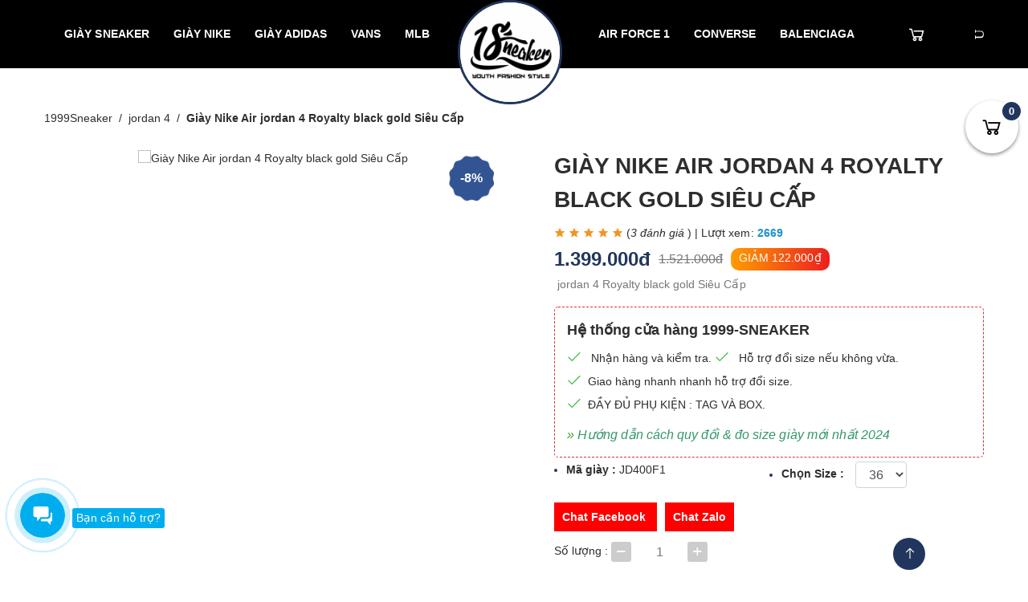

--- FILE ---
content_type: text/html; charset=UTF-8
request_url: https://giaysneaker.com.vn/giay-nike-air-jordan-4-royalty-black-gold-sieu-cap-p263
body_size: 24560
content:
<!DOCTYPE html>
<html lang="vi">
<head>
  <meta charset="utf-8">
  <meta name="p:domain_verify" content="b8a80345c869507fcc95ae1bfd774618"/>
  <meta http-equiv="X-UA-Compatible" content="IE=edge">
  <meta http-equiv="Content-Security-Policy" content="upgrade-insecure-requests">
  <meta name="viewport" content="width=device-width, initial-scale=1.0, maximum-scale=1.0, user-scalable=no"/>
      <title>Giày Nike Air jordan 4 Royalty black gold Siêu Cấp</title>
    <meta name="description" content="Giày Nike Air jordan 4 Royalty black gold Siêu Cấp cam kết hàng chuẩn siêu cấp với chất liệu từ da bò, freeship toàn quốc, full size, hàng sẵn có tại shop"/>
    <meta name="keywords" content=""/>
    <!--Meta Facebook Page Other-->
    <meta property="og:type" content="website"/>
    <meta name="robots" content="noindex">
    <meta property="og:title" content="Giày Nike Air jordan 4 Royalty black gold Siêu Cấp"/>
    <meta property="og:description"
    content="Giày Nike Air jordan 4 Royalty black gold Siêu Cấp cam kết hàng chuẩn siêu cấp với chất liệu từ da bò, freeship toàn quốc, full size, hàng sẵn có tại shop"/>
    <meta property="og:image" content="https://giaysneaker.com.vn/public/media//thumb/giay-nike-air-jordan-4-royalty-black-gold-sieu-cap-7-400x200.jpg"/>
    <meta property="og:url" content="https://giaysneaker.com.vn/giay-nike-air-jordan-4-royalty-black-gold-sieu-cap-p263"/>
    <!--Meta Facebook Page Other-->
    <link rel="canonical" href="https://giaysneaker.com.vn/giay-nike-air-jordan-4-royalty-black-gold-sieu-cap-p263"/>
        
        <link rel="stylesheet" href="https://maxcdn.icons8.com/fonts/line-awesome/1.1/css/line-awesome-font-awesome.min.css">
                                            <link href="https://giaysneaker.com.vn/public/caa236fa8d5e4caa60e0df08f1d3c56f.css" rel="stylesheet" type="text/css">    <!--    <link href="https://fonts.googleapis.com/css?family=Roboto:300,400,500,700&amp;subset=vietnamese" rel="stylesheet">-->
    <link rel="icon"
    href="https://giaysneaker.com.vn/public/media//thumb/logo_1999sneaker.com.vn-32x32.png"
    sizes="32x32">
    <link rel="icon"
    href="https://giaysneaker.com.vn/public/media//thumb/logo_1999sneaker.com.vn-192x192.png"
    sizes="192x192">
    <link rel="apple-touch-icon-precomposed"
    href="https://giaysneaker.com.vn/public/media//thumb/logo_1999sneaker.com.vn-180x180.png">
    <meta name="msapplication-TileImage"
    content="https://giaysneaker.com.vn/public/media//thumb/logo_1999sneaker.com.vn-270x270.png">
        <script>
      var urlCurrent = window.location.href,
      base_url = 'https://giaysneaker.com.vn/',
      media_url = 'https://giaysneaker.com.vn/public/media//',
      valid_num_pr='1',
      check_update_cart='',
      timeout=50556,
      check_tablecontent=false,
      check_product=false,
      controll='product';
    </script>
    
<!-- Global site tag (gtag.js) - Google Analytics -->
<script async src="https://www.googletagmanager.com/gtag/js?id=UA-153679387-1"></script>
<script>
  window.dataLayer = window.dataLayer || [];
  function gtag(){dataLayer.push(arguments);}
  gtag('js', new Date());

  gtag('config', 'UA-153679387-1');
</script>
<!-- Global site tag (gtag.js) - Google Analytics -->
<script async src="https://www.googletagmanager.com/gtag/js?id=UA-198809386-1"></script>
<script>
  window.dataLayer = window.dataLayer || [];
  function gtag(){dataLayer.push(arguments);}
  gtag('js', new Date());
  gtag('config', 'UA-198809386-1');
</script>
<meta name="google-site-verification" content="FrdUgXVXU316dRRZ3WHtHjDlIjwgbPjWEDxB6Cel05M" />

<style>.giay-ul {display: flex;} .giay-ul a {
    margin-right: 5px;
    border-radius: 6px;
}</style>  </head>
  <body>
    <div class="wrap">
      <button class="icon-cart" title="Giỏ hàng" onclick="loadCart();">
    <i class="fa fa-shopping-cart"></i>
    <span id="total_items">0</span>
</button>
<header>
    <div class="container">
        <div class="wrap-head">
            <nav class="d-nav v1">
                <div class="logo-mb" id="circle">
                    <a href="https://giaysneaker.com.vn/"><img src="https://giaysneaker.com.vn/public/media//logo_1999sneaker.com.vn.png" alt="Shop giày sneaker Rep 11 tại Hà Nội - HCM 1999 SNEAKER"></a>
                </div>
                <ul id='' class=''><li class=""><a href="https://giaysneaker.com.vn/giay-sneaker-cp1" title="Giày Sneaker" target="" rel="dofollow" >Giày Sneaker</a><ul class=''><li class=""><a class="smooth" href="https://giaysneaker.com.vn/giay-adidas-cp38" title="Giày Adidas" target="" rel="dofollow" >Giày Adidas</a></li><li class=""><a class="smooth" href="https://giaysneaker.com.vn/vans-cp49" title="Giày Vans" target="" rel="dofollow" >Giày Vans</a></li></ul></li><li class=""><a href="https://giaysneaker.com.vn/giay-nike-cp33" title="Giày Nike" target="" rel="dofollow" >Giày Nike</a><ul class=''><li class=""><a class="smooth" href="https://giaysneaker.com.vn/nike-air-force-1-cp34" title="Nike Air Force 1" target="" rel="dofollow" >Nike Air Force 1</a></li><li class=""><a class="smooth" href="https://giaysneaker.com.vn/nike-jordan-cp35" title="Nike Jordan" target="" rel="dofollow" >Nike Jordan</a></li><li class=""><a class="smooth" href="https://giaysneaker.com.vn/Jordan-1-Low-cp37" title="Jordan 1 Low" target="" rel="dofollow" >Jordan 1 Low</a></li><li class=""><a class="smooth" href="https://giaysneaker.com.vn/jordan-1-high-cp42" title="Jordan 1 High" target="" rel="dofollow" >Jordan 1 High</a></li><li class=""><a class="smooth" href="https://giaysneaker.com.vn/jordan-4-cp59" title="jordan 4" target="" rel="dofollow" >jordan 4</a></li></ul></li><li class=""><a href="https://giaysneaker.com.vn/giay-adidas-cp38" title="Giày Adidas" target="" rel="dofollow" >Giày Adidas</a><ul class=''><li class=""><a class="smooth" href="https://giaysneaker.com.vn/adidas-stan-smith-cp48" title="Adidas Stan Smith" target="" rel="dofollow" >Adidas Stan Smith</a></li><li class=""><a class="smooth" href="https://giaysneaker.com.vn/Adidas-Ultraboost-cp39" title="Adidas Ultraboost" target="" rel="dofollow" >Adidas Ultraboost</a></li><li class=""><a class="smooth" href="https://giaysneaker.com.vn/Adidas-Alphabounce-cp40" title="Adidas Alphabounce" target="" rel="dofollow" >Adidas Alphabounce</a></li><li class=""><a class="smooth" href="https://giaysneaker.com.vn/adidas-yeezy-cp43" title="Adidas Yeezy" target="" rel="dofollow" >Adidas Yeezy</a></li></ul></li><li class=""><a class="smooth" href="https://giaysneaker.com.vn/vans-cp49" title="Vans" target="" rel="dofollow" >Vans</a></li><li class=""><a class="smooth" href="https://giaysneaker.com.vn/mlb-cp54" title="MLB" target="" rel="dofollow" >MLB</a></li></ul>            </nav>
            <a href="https://giaysneaker.com.vn/" class="logo" id="circle"><img src="https://giaysneaker.com.vn/public/media//thumb/logo_1999sneaker.com.vn-140x140.png" alt="Shop giày sneaker Rep 11 tại Hà Nội - HCM 1999 SNEAKER"></a>
            <div class="head-right">
                <nav class="d-nav">
                    <ul id='' class=''><li class=""><a class="smooth" href="https://giaysneaker.com.vn/nike-air-force-1-cp34" title="Air Force 1" target="" rel="dofollow" >Air Force 1</a></li><li class=""><a class="smooth" href="https://giaysneaker.com.vn/giay-converse-cp50" title="Converse" target="" rel="dofollow" >Converse</a></li><li class=""><a class="smooth" href="https://giaysneaker.com.vn/balenciaga-cp53" title="Balenciaga" target="" rel="dofollow" >Balenciaga</a></li></ul>                </nav>
                <div class="form-cart" onclick="loadCart();"><i class="fa fa-shopping-cart"></i></div>
                <div class="head-crt">
                    <div class="head-search">
                        <span class="ic-search"><i class="icon_search"></i></span>
                        <form id="form_search">
                            <div class="form-search">
                                <div class="form-group">
                                    <input type="text" placeholder="Tìm kiếm ...">
                                    <button type="submit"><i class="icon_search"></i></button>
                                </div>
                            </div>
                        </form>
                    </div>
                </div>    
            </div>
            <div class="icon-menu open-mnav">
                <span></span>
                <span></span>
                <span></span>
            </div>
        </div>
    </div>
</header><section class="page-product-dt page-primary v2">
    <div class="container">
        <nav aria-label="breadcrumb">
            <nav class="breadcrumb"><li class="breadcrumb-item " typeof="v:breadcrumbs"><a href="https://giaysneaker.com.vn/" title="1999Sneaker">1999Sneaker</a> </li><li class="breadcrumb-item " typeof="v:breadcrumbs"><a href="https://giaysneaker.com.vn/jordan-4-cp59" title="jordan 4">jordan 4</a> </li><li class="breadcrumb-item active">Giày Nike Air jordan 4 Royalty black gold Siêu Cấp</li></nav>
        </nav>
                    <div class="details-product">
                <div class="row">
                    <div class="col-lg-6">
                        <div class="sl-img-pro">
                            <span class="sales v2">-8%</span>                            <div class="pro-img">
                                <div class="item">
                                    <a class="c-img" style="position: relative;" href="https://giaysneaker.com.vn/public/media//thumb/giay-nike-air-jordan-4-royalty-black-gold-sieu-cap-7-570x570.jpg" title="Giày Nike Air jordan 4 Royalty black gold Siêu Cấp" data-fancybox="gallery">
                                        <img src="https://giaysneaker.com.vn/public/media//thumb/giay-nike-air-jordan-4-royalty-black-gold-sieu-cap-7-570x570.jpg" alt="Giày Nike Air jordan 4 Royalty black gold Siêu Cấp">
                                                                            </a>
                                </div>
                                                                    <div class="item">
                                        <a class="c-img" href="https://giaysneaker.com.vn/public/media//thumb/giay-nike-air-jordan-4-royalty-black-gold-sieu-cap-1-570x570.jpg" title="Giày Nike Air jordan 4 Royalty black gold Siêu Cấp" data-fancybox="gallery">
                                            <img class ="lazy " data-src="https://giaysneaker.com.vn/public/media//thumb/giay-nike-air-jordan-4-royalty-black-gold-sieu-cap-1-570x570.jpg" alt="giay-nike-air-jordan-4-royalty-black-gold-sieu-cap-1.jpg"/>                                        </a>
                                    </div>
                                                                    <div class="item">
                                        <a class="c-img" href="https://giaysneaker.com.vn/public/media//thumb/giay-nike-air-jordan-4-royalty-black-gold-sieu-cap-2-570x570.jpg" title="Giày Nike Air jordan 4 Royalty black gold Siêu Cấp" data-fancybox="gallery">
                                            <img class ="lazy " data-src="https://giaysneaker.com.vn/public/media//thumb/giay-nike-air-jordan-4-royalty-black-gold-sieu-cap-2-570x570.jpg" alt="giay-nike-air-jordan-4-royalty-black-gold-sieu-cap-2.jpg"/>                                        </a>
                                    </div>
                                                                    <div class="item">
                                        <a class="c-img" href="https://giaysneaker.com.vn/public/media//thumb/giay-nike-air-jordan-4-royalty-black-gold-sieu-cap-3-570x570.jpg" title="Giày Nike Air jordan 4 Royalty black gold Siêu Cấp" data-fancybox="gallery">
                                            <img class ="lazy " data-src="https://giaysneaker.com.vn/public/media//thumb/giay-nike-air-jordan-4-royalty-black-gold-sieu-cap-3-570x570.jpg" alt="giay-nike-air-jordan-4-royalty-black-gold-sieu-cap-3.jpg"/>                                        </a>
                                    </div>
                                                                    <div class="item">
                                        <a class="c-img" href="https://giaysneaker.com.vn/public/media//thumb/giay-nike-air-jordan-4-royalty-black-gold-sieu-cap-4-570x570.jpg" title="Giày Nike Air jordan 4 Royalty black gold Siêu Cấp" data-fancybox="gallery">
                                            <img class ="lazy " data-src="https://giaysneaker.com.vn/public/media//thumb/giay-nike-air-jordan-4-royalty-black-gold-sieu-cap-4-570x570.jpg" alt="giay-nike-air-jordan-4-royalty-black-gold-sieu-cap-4.jpg"/>                                        </a>
                                    </div>
                                                                    <div class="item">
                                        <a class="c-img" href="https://giaysneaker.com.vn/public/media//thumb/giay-nike-air-jordan-4-royalty-black-gold-sieu-cap-5-570x570.jpg" title="Giày Nike Air jordan 4 Royalty black gold Siêu Cấp" data-fancybox="gallery">
                                            <img class ="lazy " data-src="https://giaysneaker.com.vn/public/media//thumb/giay-nike-air-jordan-4-royalty-black-gold-sieu-cap-5-570x570.jpg" alt="giay-nike-air-jordan-4-royalty-black-gold-sieu-cap-5.jpg"/>                                        </a>
                                    </div>
                                                                    <div class="item">
                                        <a class="c-img" href="https://giaysneaker.com.vn/public/media//thumb/giay-nike-air-jordan-4-royalty-black-gold-sieu-cap-6-570x570.jpg" title="Giày Nike Air jordan 4 Royalty black gold Siêu Cấp" data-fancybox="gallery">
                                            <img class ="lazy " data-src="https://giaysneaker.com.vn/public/media//thumb/giay-nike-air-jordan-4-royalty-black-gold-sieu-cap-6-570x570.jpg" alt="giay-nike-air-jordan-4-royalty-black-gold-sieu-cap-6.jpg"/>                                        </a>
                                    </div>
                                                                    <div class="item">
                                        <a class="c-img" href="https://giaysneaker.com.vn/public/media//thumb/đo_size_giay-570x570.jpg" title="Giày Nike Air jordan 4 Royalty black gold Siêu Cấp" data-fancybox="gallery">
                                            <img class ="lazy " data-src="https://giaysneaker.com.vn/public/media//thumb/đo_size_giay-570x570.jpg" alt="đo_size_giay.jpg"/>                                        </a>
                                    </div>
                                                            </div>
                            <div class="pro-thumb">
                                <div class="item">
                                    <a class="c-img">
                                        <img src="https://giaysneaker.com.vn/public/media//thumb/giay-nike-air-jordan-4-royalty-black-gold-sieu-cap-7-150x150.jpg" alt="Giày Nike Air jordan 4 Royalty black gold Siêu Cấp">
                                    </a>
                                </div>
                                                                    <div class="item">
                                        <a class="c-img">
                                            <img src="https://giaysneaker.com.vn/public/media//thumb/giay-nike-air-jordan-4-royalty-black-gold-sieu-cap-1-150x150.jpg" alt="giay-nike-air-jordan-4-royalty-black-gold-sieu-cap-1.jpg">
                                        </a>
                                    </div>
                                                                    <div class="item">
                                        <a class="c-img">
                                            <img src="https://giaysneaker.com.vn/public/media//thumb/giay-nike-air-jordan-4-royalty-black-gold-sieu-cap-2-150x150.jpg" alt="giay-nike-air-jordan-4-royalty-black-gold-sieu-cap-2.jpg">
                                        </a>
                                    </div>
                                                                    <div class="item">
                                        <a class="c-img">
                                            <img src="https://giaysneaker.com.vn/public/media//thumb/giay-nike-air-jordan-4-royalty-black-gold-sieu-cap-3-150x150.jpg" alt="giay-nike-air-jordan-4-royalty-black-gold-sieu-cap-3.jpg">
                                        </a>
                                    </div>
                                                                    <div class="item">
                                        <a class="c-img">
                                            <img src="https://giaysneaker.com.vn/public/media//thumb/giay-nike-air-jordan-4-royalty-black-gold-sieu-cap-4-150x150.jpg" alt="giay-nike-air-jordan-4-royalty-black-gold-sieu-cap-4.jpg">
                                        </a>
                                    </div>
                                                                    <div class="item">
                                        <a class="c-img">
                                            <img src="https://giaysneaker.com.vn/public/media//thumb/giay-nike-air-jordan-4-royalty-black-gold-sieu-cap-5-150x150.jpg" alt="giay-nike-air-jordan-4-royalty-black-gold-sieu-cap-5.jpg">
                                        </a>
                                    </div>
                                                                    <div class="item">
                                        <a class="c-img">
                                            <img src="https://giaysneaker.com.vn/public/media//thumb/giay-nike-air-jordan-4-royalty-black-gold-sieu-cap-6-150x150.jpg" alt="giay-nike-air-jordan-4-royalty-black-gold-sieu-cap-6.jpg">
                                        </a>
                                    </div>
                                                                    <div class="item">
                                        <a class="c-img">
                                            <img src="https://giaysneaker.com.vn/public/media//thumb/đo_size_giay-150x150.jpg" alt="đo_size_giay.jpg">
                                        </a>
                                    </div>
                                                            </div>
                        </div>
                    </div>
                    <div class="col-lg-6">
                        <div class="info-pro-dt">
                            <h1 class="title-pro">Giày Nike Air jordan 4 Royalty black gold Siêu Cấp</h1>
                            <a class="review" rel="nofollow" href="#nd_danhgia" title="Đánh giá Giày Nike Air jordan 4 Royalty black gold Siêu Cấp">
                                <span>
                                                                            <i class="fa fa-star"></i>
                                                                            <i class="fa fa-star"></i>
                                                                            <i class="fa fa-star"></i>
                                                                            <i class="fa fa-star"></i>
                                                                            <i class="fa fa-star"></i>
                                                                                                        </span>
                                (<i>3 đánh giá </i> )
                                <span>|</span>
                                <span class="views" title="Lượt xem Giày Nike Air jordan 4 Royalty black gold Siêu Cấp"> Lượt xem: <b>2669</b></span>
                            </a>
                            <div class="price">
                                <strong><number>1.399.000</number>đ</strong>
                                <del><number>1.521.000</number>đ</del>
                                                                    <p class="discount">GIẢM <number>122.000</number>₫</p>
                                                            </div>
                            <div class="desc"><p>&nbsp;jordan 4 Royalty black gold Si&ecirc;u Cấp</p></div>
                            <div class="row" style="text-align: center;">
                                                                                            </div>

                            <div class="sale_shop">
                                <strong>Hệ thống cửa hàng 1999-SNEAKER </strong>
                                <ul>
                                    <li><i class="fa fa-check" aria-hidden="true"></i> Nhận hàng và kiểm tra.</li>
                                    <li><i class="fa fa-check" aria-hidden="true"></i> Hỗ trợ đổi size nếu không vừa.</li>
                                    <li><i class="fa fa-check" aria-hidden="true"></i>Giao hàng nhanh nhanh hỗ trợ đổi size.</li>
                                    <li><i class="fa fa-check" aria-hidden="true"></i>ĐẦY ĐỦ PHỤ KIỆN : TAG VÀ BOX.</li>
                                    </i>  <p><i class="quydoi" title="Hướng dẫn cách quy đổi & đo size giày mới nhất 2024">» <span style="color: #339966;"><a style="color: #339966;" href="https://giaysneaker.com.vn/huong-dan-chon-size-giay.html" rel="nofollow">Hướng dẫn cách quy đổi & đo size giày mới nhất 2024</a></span></i></p> </li>

                                </ul>
       
                            </div>                            <ul class="pro-properties clearfix">
                                <li><strong>Mã giày : </strong>JD400F1</li>
                                                                                                    <li>
                                                                
                                <strong>Chọn Size : </strong><select class="size_ form-control">
                                                                                            <option value="15">36</option>
                                                                                            <option value="25">45</option>
                                                                                            <option value="16">37</option>
                                                                                            <option value="5">38</option>
                                                                                            <option value="6">39</option>
                                                                                            <option value="7">40</option>
                                                                                            <option value="8">41</option>
                                                                                            <option value="9">42</option>
                                                                                            <option value="21">43</option>
                                                                                            <option value="24">44</option>
                                                                                    </select></li>
                            </ul>
                           
                            <div class="chat">
                                <a target="_blank" rel="nofollow" href="https://m.me/Giaysneaker.com.vn/" class="btn-chat btn-facebook" title="Chat với người bán">
                                    Chat Facebook
                                </a>
                                <a target="_blank" rel="nofollow" href="https://zalo.me/0825042093" class="btn-chat btn-zalo" title="Chat với người bán">
                                    Chat Zalo
                                </a>
                            </div>

                            <div class="pro-quantity">
                                <span>Số lượng :</span>
                                <div class="i-number">
                                    <button class="n-ctrl down smooth"></button>
                                    <input type="text" class="numberic" name="numberic_product" min="1" max="1000" value="1">
                                    <button class="n-ctrl up smooth"></button>
                                </div>
                            </div>

                            <div class="btn-addcart">
                                <a href="javascript:;" rel="nofollow" title="Thêm vào giỏ hàng" onclick="addCart(263);">Thêm vào giỏ hàng</a>
                            </div>
                            
                            <div class="pro-socials">
                                <span>Chia sẻ : </span>
                                <ul>
                                    <li><a href="https://www.facebook.com/sharer/sharer.php?u=https://giaysneaker.com.vn/giay-nike-air-jordan-4-royalty-black-gold-sieu-cap-p263&display=popup&ref=plugin&src=like&kid_directed_site=0" target="_blank" rel="nofollow" title="facebook"><i class="social_facebook" ></i></a></li>
                                    <li><a href="http://www.twitter.com/share?url=https://giaysneaker.com.vn/giay-nike-air-jordan-4-royalty-black-gold-sieu-cap-p263?bar=123&baz=456" target="_blank" title="twitter" rel="nofollow" ><i class="social_twitter"></i></a></li>
                                    <li><a href="http://pinterest.com/pin/create/link/?url=https://giaysneaker.com.vn/giay-nike-air-jordan-4-royalty-black-gold-sieu-cap-p263" title="pinterest" target="_blank" rel="nofollow" ><i class="fa fa-pinterest"></i></a></li>
                                </ul>
                            </div>
                        </div>
                    </div>
                </div>
                                    <div class="product-intro" id="show_viewmore">
                        <div class="s-content">
                            <p>
                                <p><img class="lazy" data-src="https://v2.giaysneaker.com.vn/public/media/giay-nike-air-jordan-4-royalty-black-gold-sieu-cap-3.jpg" alt="gi&agrave;y thể thao nike jordan 4 cực phẩm với tone m&agrave;u nổi trội black gold" width="750" height="750" style="display: block; margin-left: auto; margin-right: auto;"></p>
<p><img class="lazy" data-src="https://v2.giaysneaker.com.vn/public/media/giay-nike-air-jordan-4-royalty-black-gold-sieu-cap-2.jpg" alt="Phần mũi gi&agrave;y kh&acirc;u chắc chắn với 2 lớp chỉ " width="750" height="750" style="display: block; margin-left: auto; margin-right: auto;"></p>
<p><img class="lazy" data-src="https://v2.giaysneaker.com.vn/public/media/giay-nike-air-jordan-4-royalty-black-gold-sieu-cap-5.jpg" alt="Ph&iacute;a sau h&ocirc;ng nh&igrave;n rất chuẩn d&aacute;ng form kh&ocirc;ng  bị lệch form " width="750" height="750" style="display: block; margin-left: auto; margin-right: auto;"></p>
<p><img class="lazy" data-src="https://v2.giaysneaker.com.vn/public/media/giay-nike-air-jordan-4-royalty-black-gold-sieu-cap-1.jpg" alt="Bền h&ocirc;ng nh&igrave;n cận cảnh v&agrave; r&otilde; n&eacute;t với những đường răng giống b&aacute;nh quy" width="750" height="750" style="display: block; margin-left: auto; margin-right: auto;"></p>
<p><img class="lazy" data-src="https://v2.giaysneaker.com.vn/public/media/giay-nike-air-jordan-4-royalty-black-gold-sieu-cap-4.jpg" alt="Phần đế l&oacute;t với 2 lớp đệm cao su gi&uacute;p &ecirc;m ch&acirc;n " width="750" height="750" style="display: block; margin-left: auto; margin-right: auto;"></p>
<p><img class="lazy" data-src="https://v2.giaysneaker.com.vn/public/media/giay-nike-air-jordan-4-royalty-black-gold-sieu-cap-6.jpg" alt="Nike jordan 4 royalty black gold si&ecirc;u cấp tại 1999sneaker" width="750" height="750" style="display: block; margin-left: auto; margin-right: auto;"></p>
<p><img class="lazy" data-src="https://v2.giaysneaker.com.vn/public/media/đo_size_giay.jpg" alt="Bảng đo size gi&agrave;y tại shop" width="750" height="848" style="display: block; margin-left: auto; margin-right: auto;"></p>                            </p>
                        </div>
                    </div>
                                <div class="product-intro">
                    <h2 class="title">ĐÁNH GIÁ CỦA KHÁCH</h2>
                    <div class="cmtrate" id="nd_danhgia">
                        <ul class="ratingLst">
                                                            <li>
                                    <div class="rh"><span>NHƯ</span><label> &nbsp;&nbsp;<i class="fa fa-check-circle" aria-hidden="true"></i> <a href="https://giaysneaker.com.vn/">Đã mua tại Giaysneaker.com.vn</a></label></div>
                                    <div class="rc">
                                        <p> <span>
                                                                                                    <i class="fa fa-star"></i>
                                                                                                    <i class="fa fa-star"></i>
                                                                                                    <i class="fa fa-star"></i>
                                                                                                    <i class="fa fa-star"></i>
                                                                                                    <i class="fa fa-star"></i>
                                                                                            </span> <i>Mình rất hài lòng về giày của shop, giao hàng đúng kích thước, giày được may chắc chắn, kiểu dáng đẹp, shop tư vấn nhiệt tình. Đánh giá 5 sao luôn nè</i> </p>
                                    </div>
                                    <div class="ra">
                                        <div class="fb-like" data-href="https://www.facebook.com/1999GiaySneaker" data-width="" data-layout="button" data-action="like" data-size="small" data-share="false"></div><span> - </span> <span>2 năm trước đây</span>
                                    </div>
                                </li>
                                                            <li>
                                    <div class="rh"><span>Phan Quốc Khánh</span><label> &nbsp;&nbsp;<i class="fa fa-check-circle" aria-hidden="true"></i> <a href="https://giaysneaker.com.vn/">Đã mua tại Giaysneaker.com.vn</a></label></div>
                                    <div class="rc">
                                        <p> <span>
                                                                                                    <i class="fa fa-star"></i>
                                                                                                    <i class="fa fa-star"></i>
                                                                                                    <i class="fa fa-star"></i>
                                                                                                    <i class="fa fa-star"></i>
                                                                                                    <i class="fa fa-star"></i>
                                                                                            </span> <i>Tham khảo nhiều nơi thấy shop bán giá tốt nhất. Chất lượng thì không thể chê được lun. kk</i> </p>
                                    </div>
                                    <div class="ra">
                                        <div class="fb-like" data-href="https://www.facebook.com/1999GiaySneaker" data-width="" data-layout="button" data-action="like" data-size="small" data-share="false"></div><span> - </span> <span>5 năm trước đây</span>
                                    </div>
                                </li>
                                                            <li>
                                    <div class="rh"><span>Nguyễn Tài Phúc</span><label> &nbsp;&nbsp;<i class="fa fa-check-circle" aria-hidden="true"></i> <a href="https://giaysneaker.com.vn/">Đã mua tại Giaysneaker.com.vn</a></label></div>
                                    <div class="rc">
                                        <p> <span>
                                                                                                    <i class="fa fa-star"></i>
                                                                                                    <i class="fa fa-star"></i>
                                                                                                    <i class="fa fa-star"></i>
                                                                                                    <i class="fa fa-star"></i>
                                                                                                    <i class="fa fa-star"></i>
                                                                                            </span> <i>Giày ngon vô cùng luôn . Đeo êm . Hộp cũng xịn nhưng hơi móp một chút Không sao vẫn Ok .giày quá tuyệt vời luôn . Sẽ luôn ủng hộ shop</i> </p>
                                    </div>
                                    <div class="ra">
                                        <div class="fb-like" data-href="https://www.facebook.com/1999GiaySneaker" data-width="" data-layout="button" data-action="like" data-size="small" data-share="false"></div><span> - </span> <span>5 năm trước đây</span>
                                    </div>
                                </li>
                                                    </ul>
                    </div>
                    <div class="divrate" id="danhgia">
                        <form name="fRatingComment" class="fRatingComment" style="display: block;">
                            <div class="cus">
                                <div class="ct">
                                    <div class="invi">
                                        <span class="tit">Chọn đánh giá:</span>
                                        <input class="star star-5" value="5" id="star-5" type="radio" name="star" />
                                        <label class="star star-5" for="star-5"><i class=" fa fa-star"></i></label>
                                        <input class="star star-4" value="4" id="star-4" type="radio" name="star" />
                                        <label class="star star-4" for="star-4"><i class=" fa fa-star"></i></label>
                                        <input class="star star-3" value="3" id="star-3" type="radio" name="star" />
                                        <label class="star star-3" for="star-3"><i class=" fa fa-star"></i></label>
                                        <input class="star star-2" value="2" id="star-2" type="radio" name="star" />
                                        <label class="star star-2" for="star-2"><i class=" fa fa-star"></i></label>
                                        <input class="star star-1" value="1" id="star-1" type="radio" name="star" />
                                        <label class="star star-1" for="star-1"><i class=" fa fa-star"></i></label>
                                    </div>
                                    <textarea name="review" placeholder="Nhập đánh giá về sản phẩm"></textarea>
                                </div>
                                <div class="if">
                                    <input type="hidden" name="product_id" value="263">
                                    <input type="phone" name="phone" placeholder="Số điện thoại (*)" required="">
                                    <input type="text" name="name" placeholder="Họ tên (*)" required="" class="fr">
                                    <input type="email" name="email" placeholder="Email (có cơ hội nhận voucher)" class="long">
                                    <button id="SendRate" title="Gửi đánh giá">Gửi đánh giá</button>
                                </div>
                            </div>
                        </form>
                    </div>
                    <div class="s-content">
                        <p></p>
                    </div>
                    <div class="comment_">
                        <div id="fb-root"></div>
                        <script async defer crossorigin="anonymous" src="https://connect.facebook.net/vi_VN/sdk.js#xfbml=1&version=v5.0&appId=599235853852407&autoLogAppEvents=1"></script>
                        <div class="fb-comments" data-href="https://giaysneaker.com.vn/giay-nike-air-jordan-4-royalty-black-gold-sieu-cap-p263" data-width="100%" data-numposts="5"></div>
                    </div>
                </div>
            </div>
                            <div class="product-related">
                <h4 class="head">Sản phẩm liên quan</h4>
                <div class="sl-pro-related owl-carousel">
                                            <div class="item-product">
                            <a href="https://giaysneaker.com.vn/nike-air-jordan-4-retro-pure-money-logo-do-sieu-cap-p242" title="Giày Nike Air Jordan 4 Retro Pure Money logo đỏ Siêu Cấp" class="img-primary"><img src="https://giaysneaker.com.vn/public/media//thumb/joran4tran-205x205.jpg" alt="Giày Nike Air Jordan 4 Retro Pure Money logo đỏ Siêu Cấp"></a>
                            <div class="ct">
                                <h4 class="title"><a href="https://giaysneaker.com.vn/nike-air-jordan-4-retro-pure-money-logo-do-sieu-cap-p242" title="Giày Nike Air Jordan 4 Retro Pure Money logo đỏ Siêu Cấp">Giày Nike Air Jordan 4 Retro Pure Money logo đỏ Siêu Cấp</a></h4>
                                <div class="price">
                                    <span><strong><number>1.399.000</number>đ</strong></span>
                                    <del><number>1.521.000</number>đ</del>
                                </div>
                            </div>
                            <span class="sales">-8%</span>                             <div href="https://giaysneaker.com.vn/nike-air-jordan-4-retro-pure-money-logo-do-sieu-cap-p242" class="control">
                                <a href="https://giaysneaker.com.vn/nike-air-jordan-4-retro-pure-money-logo-do-sieu-cap-p242" title="Giày Nike Air Jordan 4 Retro Pure Money logo đỏ Siêu Cấp" class="view-details btn-crt"><i class="fa fa-external-link"></i></a>
                                <a href="https://giaysneaker.com.vn/nike-air-jordan-4-retro-pure-money-logo-do-sieu-cap-p242" class="link"></a>
                            </div>
                        </div>
                                            <div class="item-product">
                            <a href="https://giaysneaker.com.vn/giay-nike-air-jordan-4-pure-money-full-white-like-auth-p250" title="Giày Nike Air Jordan 4 Pure Money Full White Like Auth" class="img-primary"><img src="https://giaysneaker.com.vn/public/media//thumb/giay_jordan/jordan4/giay-nike-air-jordan-4-pure-money-full-white-like-auth-205x205.png" alt="Giày Nike Air Jordan 4 Pure Money Full White Like Auth"></a>
                            <div class="ct">
                                <h4 class="title"><a href="https://giaysneaker.com.vn/giay-nike-air-jordan-4-pure-money-full-white-like-auth-p250" title="Giày Nike Air Jordan 4 Pure Money Full White Like Auth">Giày Nike Air Jordan 4 Pure Money Full White Like Auth</a></h4>
                                <div class="price">
                                    <span><strong><number>1.399.000</number>đ</strong></span>
                                    <del><number>1.521.000</number>đ</del>
                                </div>
                            </div>
                            <span class="sales">-8%</span>                             <div href="https://giaysneaker.com.vn/giay-nike-air-jordan-4-pure-money-full-white-like-auth-p250" class="control">
                                <a href="https://giaysneaker.com.vn/giay-nike-air-jordan-4-pure-money-full-white-like-auth-p250" title="Giày Nike Air Jordan 4 Pure Money Full White Like Auth" class="view-details btn-crt"><i class="fa fa-external-link"></i></a>
                                <a href="https://giaysneaker.com.vn/giay-nike-air-jordan-4-pure-money-full-white-like-auth-p250" class="link"></a>
                            </div>
                        </div>
                                            <div class="item-product">
                            <a href="https://giaysneaker.com.vn/giay-nike-air-jordan-4-retro-black-sieu-cap-2020-p264" title="Giày Nike Air Jordan 4 Retro Black Siêu Cấp 2020" class="img-primary"><img src="https://giaysneaker.com.vn/public/media//thumb/giay-nike-air-jordan-4-retro-black-sieu-cap-2020-6-205x205.jpg" alt="Giày Nike Air Jordan 4 Retro Black Siêu Cấp 2020"></a>
                            <div class="ct">
                                <h4 class="title"><a href="https://giaysneaker.com.vn/giay-nike-air-jordan-4-retro-black-sieu-cap-2020-p264" title="Giày Nike Air Jordan 4 Retro Black Siêu Cấp 2020">Giày Nike Air Jordan 4 Retro Black Siêu Cấp 2020</a></h4>
                                <div class="price">
                                    <span><strong><number>1.399.000</number>đ</strong></span>
                                    <del><number>1.521.000</number>đ</del>
                                </div>
                            </div>
                            <span class="sales">-8%</span>                             <div href="https://giaysneaker.com.vn/giay-nike-air-jordan-4-retro-black-sieu-cap-2020-p264" class="control">
                                <a href="https://giaysneaker.com.vn/giay-nike-air-jordan-4-retro-black-sieu-cap-2020-p264" title="Giày Nike Air Jordan 4 Retro Black Siêu Cấp 2020" class="view-details btn-crt"><i class="fa fa-external-link"></i></a>
                                <a href="https://giaysneaker.com.vn/giay-nike-air-jordan-4-retro-black-sieu-cap-2020-p264" class="link"></a>
                            </div>
                        </div>
                                            <div class="item-product">
                            <a href="https://giaysneaker.com.vn/giay-nike-air-jordan-4-retro-offwhite-sail-rep-11-cuc-chat-p230" title="GIÀY NIKE AIR JORDAN 4 Retro Off-White Sail Siêu Cấp CỰC CHẤT" class="img-primary"><img src="https://giaysneaker.com.vn/public/media//thumb/giay_nike_air_jordan_4_retro_off-white_sail_rep_11__cỰc_chẤt-205x205.jpg" alt="GIÀY NIKE AIR JORDAN 4 Retro Off-White Sail Siêu Cấp CỰC CHẤT"></a>
                            <div class="ct">
                                <h4 class="title"><a href="https://giaysneaker.com.vn/giay-nike-air-jordan-4-retro-offwhite-sail-rep-11-cuc-chat-p230" title="GIÀY NIKE AIR JORDAN 4 Retro Off-White Sail Siêu Cấp CỰC CHẤT">GIÀY NIKE AIR JORDAN 4 Retro Off-White Sail Siêu Cấp CỰC CHẤT</a></h4>
                                <div class="price">
                                    <span><strong><number>1.399.000</number>đ</strong></span>
                                    <del><number>1.521.000</number>đ</del>
                                </div>
                            </div>
                            <span class="sales">-8%</span>                             <div href="https://giaysneaker.com.vn/giay-nike-air-jordan-4-retro-offwhite-sail-rep-11-cuc-chat-p230" class="control">
                                <a href="https://giaysneaker.com.vn/giay-nike-air-jordan-4-retro-offwhite-sail-rep-11-cuc-chat-p230" title="GIÀY NIKE AIR JORDAN 4 Retro Off-White Sail Siêu Cấp CỰC CHẤT" class="view-details btn-crt"><i class="fa fa-external-link"></i></a>
                                <a href="https://giaysneaker.com.vn/giay-nike-air-jordan-4-retro-offwhite-sail-rep-11-cuc-chat-p230" class="link"></a>
                            </div>
                        </div>
                                            <div class="item-product">
                            <a href="https://giaysneaker.com.vn/giay-nike-air-jordan-4-retro-gs-military-black-sieu-cap-p378" title="Giày Nike Air Jordan 4 Retro GS Military Black Siêu Cấp" class="img-primary"><img src="https://giaysneaker.com.vn/public/media//thumb/giay_nike_air_jordan_4_retro_gs_military_black_sieu_cẤp-205x205.jpg" alt="Giày Nike Air Jordan 4 Retro GS Military Black Siêu Cấp"></a>
                            <div class="ct">
                                <h4 class="title"><a href="https://giaysneaker.com.vn/giay-nike-air-jordan-4-retro-gs-military-black-sieu-cap-p378" title="Giày Nike Air Jordan 4 Retro GS Military Black Siêu Cấp">Giày Nike Air Jordan 4 Retro GS Military Black Siêu Cấp</a></h4>
                                <div class="price">
                                    <span><strong><number>1.494.000</number>đ</strong></span>
                                    <del><number>2.298.000</number>đ</del>
                                </div>
                            </div>
                            <span class="sales">-35%</span>                             <div href="https://giaysneaker.com.vn/giay-nike-air-jordan-4-retro-gs-military-black-sieu-cap-p378" class="control">
                                <a href="https://giaysneaker.com.vn/giay-nike-air-jordan-4-retro-gs-military-black-sieu-cap-p378" title="Giày Nike Air Jordan 4 Retro GS Military Black Siêu Cấp" class="view-details btn-crt"><i class="fa fa-external-link"></i></a>
                                <a href="https://giaysneaker.com.vn/giay-nike-air-jordan-4-retro-gs-military-black-sieu-cap-p378" class="link"></a>
                            </div>
                        </div>
                                            <div class="item-product">
                            <a href="https://giaysneaker.com.vn/giay-nike-air-jordan-4-retro-frozen-moments-grey-sieu-cap-p427" title="Giày Nike Air Jordan 4 Retro Frozen Moments Grey Siêu Cấp" class="img-primary"><img src="https://giaysneaker.com.vn/public/media//thumb/giay-nike-air-jordan-4-retro-frozen-moments-grey-sieu-cap-2-205x205.jpg" alt="Giày Nike Air Jordan 4 Retro Frozen Moments Grey Siêu Cấp"></a>
                            <div class="ct">
                                <h4 class="title"><a href="https://giaysneaker.com.vn/giay-nike-air-jordan-4-retro-frozen-moments-grey-sieu-cap-p427" title="Giày Nike Air Jordan 4 Retro Frozen Moments Grey Siêu Cấp">Giày Nike Air Jordan 4 Retro Frozen Moments Grey Siêu Cấp</a></h4>
                                <div class="price">
                                    <span><strong><number>899.000</number>đ</strong></span>
                                    <del><number>1.022.000</number>đ</del>
                                </div>
                            </div>
                            <span class="sales">-12%</span>                             <div href="https://giaysneaker.com.vn/giay-nike-air-jordan-4-retro-frozen-moments-grey-sieu-cap-p427" class="control">
                                <a href="https://giaysneaker.com.vn/giay-nike-air-jordan-4-retro-frozen-moments-grey-sieu-cap-p427" title="Giày Nike Air Jordan 4 Retro Frozen Moments Grey Siêu Cấp" class="view-details btn-crt"><i class="fa fa-external-link"></i></a>
                                <a href="https://giaysneaker.com.vn/giay-nike-air-jordan-4-retro-frozen-moments-grey-sieu-cap-p427" class="link"></a>
                            </div>
                        </div>
                                            <div class="item-product">
                            <a href="https://giaysneaker.com.vn/giay-air-jordan-4-what-the-2-mau-sieu-cap-p314" title="Giày Air Jordan 4 What The 2 Màu Siêu Cấp" class="img-primary"><img src="https://giaysneaker.com.vn/public/media//thumb/giay-air-jordan-4-what-the-2-mau-sieu-cap-8_result-205x205.jpg" alt="Giày Air Jordan 4 What The 2 Màu Siêu Cấp"></a>
                            <div class="ct">
                                <h4 class="title"><a href="https://giaysneaker.com.vn/giay-air-jordan-4-what-the-2-mau-sieu-cap-p314" title="Giày Air Jordan 4 What The 2 Màu Siêu Cấp">Giày Air Jordan 4 What The 2 Màu Siêu Cấp</a></h4>
                                <div class="price">
                                    <span><strong><number>900.000</number>đ</strong></span>
                                    <del><number>1.800.000</number>đ</del>
                                </div>
                            </div>
                            <span class="sales">-50%</span>                             <div href="https://giaysneaker.com.vn/giay-air-jordan-4-what-the-2-mau-sieu-cap-p314" class="control">
                                <a href="https://giaysneaker.com.vn/giay-air-jordan-4-what-the-2-mau-sieu-cap-p314" title="Giày Air Jordan 4 What The 2 Màu Siêu Cấp" class="view-details btn-crt"><i class="fa fa-external-link"></i></a>
                                <a href="https://giaysneaker.com.vn/giay-air-jordan-4-what-the-2-mau-sieu-cap-p314" class="link"></a>
                            </div>
                        </div>
                                            <div class="item-product">
                            <a href="https://giaysneaker.com.vn/giay-air-jordan-4-retro-fire-red-trang-do-p313" title="Giày Air Jordan 4 Retro Fire Red Trắng Đỏ" class="img-primary"><img src="https://giaysneaker.com.vn/public/media//thumb/giay-air-jordan-4-retro-fire-red-trang-do-5-205x205.jpg" alt="Giày Air Jordan 4 Retro Fire Red Trắng Đỏ"></a>
                            <div class="ct">
                                <h4 class="title"><a href="https://giaysneaker.com.vn/giay-air-jordan-4-retro-fire-red-trang-do-p313" title="Giày Air Jordan 4 Retro Fire Red Trắng Đỏ">Giày Air Jordan 4 Retro Fire Red Trắng Đỏ</a></h4>
                                <div class="price">
                                    <span><strong><number>1.399.000</number>đ</strong></span>
                                    <del><number>1.521.000</number>đ</del>
                                </div>
                            </div>
                            <span class="sales">-8%</span>                             <div href="https://giaysneaker.com.vn/giay-air-jordan-4-retro-fire-red-trang-do-p313" class="control">
                                <a href="https://giaysneaker.com.vn/giay-air-jordan-4-retro-fire-red-trang-do-p313" title="Giày Air Jordan 4 Retro Fire Red Trắng Đỏ" class="view-details btn-crt"><i class="fa fa-external-link"></i></a>
                                <a href="https://giaysneaker.com.vn/giay-air-jordan-4-retro-fire-red-trang-do-p313" class="link"></a>
                            </div>
                        </div>
                                            <div class="item-product">
                            <a href="https://giaysneaker.com.vn/giay-jordan-4-snorlax-custom-mau-xanh-kem-rep-11-anh-chup-tai-shop-p387" title="Giày Jordan 4 Snorlax Custom (màu xanh kem) Rep 11 Ảnh Chụp Tại Shop" class="img-primary"><img src="https://giaysneaker.com.vn/public/media//thumb/giay-jordan-4-snorlax-custom-(mau-xanh-kem)-rep-11-anh-chup-tai-shop-6-205x205.jpg" alt="Giày Jordan 4 Snorlax Custom (màu xanh kem) Rep 11 Ảnh Chụp Tại Shop"></a>
                            <div class="ct">
                                <h4 class="title"><a href="https://giaysneaker.com.vn/giay-jordan-4-snorlax-custom-mau-xanh-kem-rep-11-anh-chup-tai-shop-p387" title="Giày Jordan 4 Snorlax Custom (màu xanh kem) Rep 11 Ảnh Chụp Tại Shop">Giày Jordan 4 Snorlax Custom (màu xanh kem) Rep 11 Ảnh Chụp Tại Shop</a></h4>
                                <div class="price">
                                    <span><strong><number>1.217.000</number>đ</strong></span>
                                    <del><number>1.521.000</number>đ</del>
                                </div>
                            </div>
                            <span class="sales">-20%</span>                             <div href="https://giaysneaker.com.vn/giay-jordan-4-snorlax-custom-mau-xanh-kem-rep-11-anh-chup-tai-shop-p387" class="control">
                                <a href="https://giaysneaker.com.vn/giay-jordan-4-snorlax-custom-mau-xanh-kem-rep-11-anh-chup-tai-shop-p387" title="Giày Jordan 4 Snorlax Custom (màu xanh kem) Rep 11 Ảnh Chụp Tại Shop" class="view-details btn-crt"><i class="fa fa-external-link"></i></a>
                                <a href="https://giaysneaker.com.vn/giay-jordan-4-snorlax-custom-mau-xanh-kem-rep-11-anh-chup-tai-shop-p387" class="link"></a>
                            </div>
                        </div>
                                            <div class="item-product">
                            <a href="https://giaysneaker.com.vn/nike-air-jordan-4-retro-psg-paris-saint-germain-sieu-cap-p262" title="Nike Air jordan 4 Retro Psg Paris Saint Germain Siêu Cấp" class="img-primary"><img src="https://giaysneaker.com.vn/public/media//thumb/nike-air-jordan-4-retro-psg-paris-saint-germain-sieu-cap-4-205x205.jpg" alt="Nike Air jordan 4 Retro Psg Paris Saint Germain Siêu Cấp"></a>
                            <div class="ct">
                                <h4 class="title"><a href="https://giaysneaker.com.vn/nike-air-jordan-4-retro-psg-paris-saint-germain-sieu-cap-p262" title="Nike Air jordan 4 Retro Psg Paris Saint Germain Siêu Cấp">Nike Air jordan 4 Retro Psg Paris Saint Germain Siêu Cấp</a></h4>
                                <div class="price">
                                    <span><strong><number>1.217.000</number>đ</strong></span>
                                    <del><number>1.521.000</number>đ</del>
                                </div>
                            </div>
                            <span class="sales">-20%</span>                             <div href="https://giaysneaker.com.vn/nike-air-jordan-4-retro-psg-paris-saint-germain-sieu-cap-p262" class="control">
                                <a href="https://giaysneaker.com.vn/nike-air-jordan-4-retro-psg-paris-saint-germain-sieu-cap-p262" title="Nike Air jordan 4 Retro Psg Paris Saint Germain Siêu Cấp" class="view-details btn-crt"><i class="fa fa-external-link"></i></a>
                                <a href="https://giaysneaker.com.vn/nike-air-jordan-4-retro-psg-paris-saint-germain-sieu-cap-p262" class="link"></a>
                            </div>
                        </div>
                                    </div>
            </div>
            </div>
</section>
<script type="text/javascript">
    check_product = true;
</script>
<script type="application/ld+json">
    [ {
                "@context": "https://schema.org/",
                "@type": "Product",
                "name": "Giày Nike Air jordan 4 Royalty black gold Siêu Cấp",
                "image": "https://giaysneaker.com.vn/public/media//giay-nike-air-jordan-4-royalty-black-gold-sieu-cap-7.jpg",
                "description": "Giày Nike Air jordan 4 Royalty black gold Siêu Cấp cam kết hàng chuẩn siêu cấp với chất liệu từ da bò, freeship toàn quốc, full size, hàng sẵn có tại shop",
                "brand": "1999Sneaker",
                "sku": "Giày Nike Air jordan 4 Royalty black gold Siêu Cấp",
                "mpn": "Giày Nike Air jordan 4 Royalty black gold Siêu Cấp",
                "offers": {
                    "@type": "AggregateOffer",
                    "url": "https://giaysneaker.com.vn/giay-nike-air-jordan-4-royalty-black-gold-sieu-cap-p263",
                    "priceCurrency": "VND",
                    "lowPrice": "1.399.000",
                    "highPrice": "1.399.000",
                    "offerCount": "30"
                },
                "aggregateRating": {
                    "@type": "AggregateRating",
                    "ratingValue": "5",
                    "bestRating": "5",
                    "worstRating": "4",
                    "ratingCount": "3",
                    "reviewCount": "3"
                },
                "review": {
                    "@type": "Review",
                    "name": "NHƯ",
                    "reviewBody": "Mình rất hài lòng về giày của shop, giao hàng đúng kích thước, giày được may chắc chắn, kiểu dáng đẹp, shop tư vấn nhiệt tình. Đánh giá 5 sao luôn nè",
                    "reviewRating": {
                        "@type": "Rating",
                        "ratingValue": "5",
                        "bestRating": "5",
                        "worstRating": "4"
                    },
                    "datePublished": "12/08/2023",
                    "author": {
                        "@type": "Person",
                        "name": "NHƯ"
                    },
                    "publisher": {
                        "@type": "Organization",
                        "name": "NHƯ"
                    }
                }
            }
            ,  {
                "@context": "https://schema.org/",
                "@type": "Product",
                "name": "Giày Nike Air jordan 4 Royalty black gold Siêu Cấp",
                "image": "https://giaysneaker.com.vn/public/media//giay-nike-air-jordan-4-royalty-black-gold-sieu-cap-7.jpg",
                "description": "Giày Nike Air jordan 4 Royalty black gold Siêu Cấp cam kết hàng chuẩn siêu cấp với chất liệu từ da bò, freeship toàn quốc, full size, hàng sẵn có tại shop",
                "brand": "1999Sneaker",
                "sku": "Giày Nike Air jordan 4 Royalty black gold Siêu Cấp",
                "mpn": "Giày Nike Air jordan 4 Royalty black gold Siêu Cấp",
                "offers": {
                    "@type": "AggregateOffer",
                    "url": "https://giaysneaker.com.vn/giay-nike-air-jordan-4-royalty-black-gold-sieu-cap-p263",
                    "priceCurrency": "VND",
                    "lowPrice": "1.399.000",
                    "highPrice": "1.399.000",
                    "offerCount": "30"
                },
                "aggregateRating": {
                    "@type": "AggregateRating",
                    "ratingValue": "5",
                    "bestRating": "5",
                    "worstRating": "4",
                    "ratingCount": "3",
                    "reviewCount": "3"
                },
                "review": {
                    "@type": "Review",
                    "name": "Phan Quốc Khánh",
                    "reviewBody": "Tham khảo nhiều nơi thấy shop bán giá tốt nhất. Chất lượng thì không thể chê được lun. kk",
                    "reviewRating": {
                        "@type": "Rating",
                        "ratingValue": "5",
                        "bestRating": "5",
                        "worstRating": "4"
                    },
                    "datePublished": "12/12/2019",
                    "author": {
                        "@type": "Person",
                        "name": "Phan Quốc Khánh"
                    },
                    "publisher": {
                        "@type": "Organization",
                        "name": "Phan Quốc Khánh"
                    }
                }
            }
            ,  {
                "@context": "https://schema.org/",
                "@type": "Product",
                "name": "Giày Nike Air jordan 4 Royalty black gold Siêu Cấp",
                "image": "https://giaysneaker.com.vn/public/media//giay-nike-air-jordan-4-royalty-black-gold-sieu-cap-7.jpg",
                "description": "Giày Nike Air jordan 4 Royalty black gold Siêu Cấp cam kết hàng chuẩn siêu cấp với chất liệu từ da bò, freeship toàn quốc, full size, hàng sẵn có tại shop",
                "brand": "1999Sneaker",
                "sku": "Giày Nike Air jordan 4 Royalty black gold Siêu Cấp",
                "mpn": "Giày Nike Air jordan 4 Royalty black gold Siêu Cấp",
                "offers": {
                    "@type": "AggregateOffer",
                    "url": "https://giaysneaker.com.vn/giay-nike-air-jordan-4-royalty-black-gold-sieu-cap-p263",
                    "priceCurrency": "VND",
                    "lowPrice": "1.399.000",
                    "highPrice": "1.399.000",
                    "offerCount": "30"
                },
                "aggregateRating": {
                    "@type": "AggregateRating",
                    "ratingValue": "5",
                    "bestRating": "5",
                    "worstRating": "4",
                    "ratingCount": "3",
                    "reviewCount": "3"
                },
                "review": {
                    "@type": "Review",
                    "name": "Nguyễn Tài Phúc",
                    "reviewBody": "Giày ngon vô cùng luôn . Đeo êm . Hộp cũng xịn nhưng hơi móp một chút Không sao vẫn Ok .giày quá tuyệt vời luôn . Sẽ luôn ủng hộ shop",
                    "reviewRating": {
                        "@type": "Rating",
                        "ratingValue": "5",
                        "bestRating": "5",
                        "worstRating": "4"
                    },
                    "datePublished": "12/12/2019",
                    "author": {
                        "@type": "Person",
                        "name": "Nguyễn Tài Phúc"
                    },
                    "publisher": {
                        "@type": "Organization",
                        "name": "Nguyễn Tài Phúc"
                    }
                }
            }
                ]
</script>
<style>
    .chat {
        margin-top: 10px;
        margin-bottom: 20px;
    }

    .btn-facebook {
        background: red;
        padding: 10px;
        color: #FFF;
        font-weight: 600;
        margin-right: 10px;
       
    }

    
    .btn-facebook:hover {
        background: red;
        color: #FFF;
    }

    .btn-zalo {
        background: red;
        padding: 10px;
        color: #FFF;
        font-weight: 600;
        margin-right: 10px;
        
    }

    .btn-zalo:hover {
        background: red;
        color: #FFF;
    }
</style><section class="new-letter" id="regis_give_document">
    <div class="container">
        <div class="row">
            <div class="col-lg-6">
                <div class="left">
                    <div class="title">
                        <img src="https://giaysneaker.com.vn/public/images/ic-new-letter.png"
                            alt="Nhanh tay đăng ký để nhận thông tin khuyến mãi & ưu đãi">
                        <span>Đăng ký <br>nhận tin mới</span>
                    </div>
                    <p class="desc">Nhanh tay đăng ký để nhận thông tin khuyến mãi & ưu đãi</p>
                </div>
            </div>
            <div class="col-lg-6">
                <form id="form_letter">
                    <div class="form-letter">
                        <input type="text" name="email" class="form-control" placeholder="Email của bạn">
                        <button type="submit">đăng ký</button>
                    </div>
                </form>
            </div>
        </div>
    </div>
</section>
<footer>
    <div class="container">
        <div class="row">
            <div class="col-lg-3 col-md-6">
                <div class="ft-item v1">
                    <a href="https://giaysneaker.com.vn/" title="" class="logo-ft" id="circle"><img
                            src="https://giaysneaker.com.vn/public/media//thumb/logo_1999sneaker.com.vn-120x120.png"
                            alt="Shop giày sneaker Rep 11 tại Hà Nội - HCM 1999 SNEAKER" ></a>
                    <h4 class="slogan">1999Sneaker</h4>
                    <div class="connect">
                        <span>Kết nối với 1999 Sneaker:</span>
                        <ul class="social-ft">
                            <li><a rel="nofollow" href="" title="Facebook"><i
                                        class="social_facebook"></i></a></li>
                            <li><a rel="nofollow" href="" title="Youtube"><i
                                        class="social_youtube"></i></a></li>
                        </ul>
                    </div>
                    <div>
                        <p> </p>
<p><a href="https://1sneaker.vn/">https://1sneaker.vn/</a></p>                    </div>
                                        <!-- 	<div>
						<h3 style="padding: 10px 0;font-size: 20px;">Đối tác liên kết:</h3>
						<ul style="list-style: disc;margin-left: 25px;">
							<li style="list-style: disc;"><a style="color:white !important;" href="https://1sneaker.vn/" target="_blank">Giày Sneaker</a></li>
						</ul>
					</div> -->
                </div>
            </div>
            <div class="col-lg-3 col-md-6">
                <div class="ft-item v2">
                    <h4 class="title">thông tin liên hệ <span class="arrow_carrot-down d-md-none"></span></h4>
                    <ul class="info hd-mb">
                        <li><span class="lnr lnr-location"></span>
                            <p>Địa chỉ: <a
                                    href="https://www.google.com/maps/place//data=!4m2!3m1!1s0x3135ab4095ea23d7:0x3a87221fef36fc86?source=g.page.share"
                                    target="_blank" rel="nofollow">
                                    85/6 Đ. Số 51, Phường 14, Gò Vấp, HCM (Tạm Thời Đóng Cửa) GIAO HÀNG HCM TẦM 3 ĐẾN 5 NGÀY                                </a></p>
                        </li>
                             
                        <li><span class="lnr lnr-phone-handset"></span>
             
                            <p>Điện thoại: <a rel="nofollow" href="tel:0825042093"
                                    title="0825042093">
                                    0825042093                                </a></p>
                        </li>
                        <li><span class="icon_mail"></span>
                            <p>Mail: <a rel="nofollow" href="mailto:giayadidas.info@gmail.com"
                                    title="giayadidas.info@gmail.com">
                                    giayadidas.info@gmail.com                                </a></p>
                        </li>
                        <li><span class="lnr lnr-clock"></span>
                            <p>
                                8H Đến 21H Hàng Ngày                            </p>
                        </li>
                    </ul>
                </div>
            </div>
            <div class="col-lg-3 col-md-6">
                <div class="ft-item">
                    <h4 class="title">Hỗ trợ khách hàng <span class="arrow_carrot-down d-md-none"></span></h4>
                    <ul class="quick-link hd-mb">
                        <ul id='' class=''><li class=""><a class="smooth" href="https://giaysneaker.com.vn/chinh-sach-van-chuyen.html" title="Chính sách vận chuyển" target="" rel="nofollow" >Chính sách vận chuyển</a></li><li class=""><a class="smooth" href="https://giaysneaker.com.vn/chinh-sach-doi-tra-hang.html" title="Chính sách đổi trả hàng" target="" rel="nofollow" >Chính sách đổi trả hàng</a></li><li class=""><a class="smooth" href="https://giaysneaker.com.vn/gioi-thieu.html" title="Giới thiệu" target="" rel="nofollow" >Giới thiệu</a></li><li class=""><a class="smooth" href="https://giaysneaker.com.vn/huong-dan-mua-hang.html" title="Hướng dẫn mua hàng" target="" rel="nofollow" >Hướng dẫn mua hàng</a></li><li class=""><a class="smooth" href="https://giaysneaker.com.vn/nike-air-force-1-cp34" title="Nike Air Force 1" target="" rel="dofollow" >Nike Air Force 1</a></li><li class=""><a class="smooth" href="https://giaysneaker.com.vn/jordan-4-cp59" title="jordan 4" target="" rel="dofollow" >jordan 4</a></li><li class=""><a class="smooth" href="https://giaysneaker.com.vn/giay-nike-cp33" title="Giày Nike" target="" rel="dofollow" >Giày Nike</a></li></ul>                    </ul>
                </div>
            </div>
            <div class="col-lg-3 col-md-6">
                <div class="ft-item">
                    <iframe class="face_if"
                        data-src="https://www.facebook.com/plugins/page.php?href=https://www.facebook.com/Giaysneaker.com.vn/?&width=270&height=130&small_header=false&adapt_container_width=true&hide_cover=false&show_facepile=false&appId=592564651608185"
                        width="270" height="130" style="border:none;overflow:hidden" scrolling="no" frameborder="0"
                        allowTransparency="true" allow="encrypted-media"></iframe>
                    <div class="payment">
                        <span>Chấp nhận thanh toán qua:</span>
                        <img src="https://giaysneaker.com.vn/public/images/payment-ft.png"
                            alt="Chấp nhận thanh toán qua">
                    </div>
                </div>
            </div>
        </div>
    </div>
    <div class="copy-right">
        Copyright @ 2022 - Bản Quyền Tại <a href="https://Giaysneaker.com.vn/" </a> 1999Sneaker |
            <a href="//www.dmca.com/Protection/Status.aspx?ID=e5e3616c-b6af-4176-913e-93acdb95d76e"
                title="DMCA.com Protection Status" rel="nofollow" class="dmca-badge"> <img
                    src="https://images.dmca.com/Badges/dmca_protected_sml_120b.png?ID=e5e3616c-b6af-4176-913e-93acdb95d76e"
                    alt="DMCA.com Protection Status" rel="nofollow" /></a>
            <script src="https://images.dmca.com/Badges/DMCABadgeHelper.min.js"> </script>
    </div>
</footer>
<!-- Đặt hàng nhanh -->
<style>
    footer,
    header {
        background-color: #000000;
    }

    element.style {}

    .customer-care {
        padding: 30px 0;
        background-color: rgb(0 0 0);
        color: #fff;
        position: relative;
    }
</style>
<style type="text/css">
    .bx-ios.bx-ios-fix-frame-focus body,
    html.bx-ios.bx-ios-fix-frame-focus {
        -webkit-overflow-scrolling: touch
    }

    .bx-touch {
        -webkit-tap-highlight-color: transparent
    }

    .bx-touch.crm-widget-button-mobile,
    .bx-touch.crm-widget-button-mobile body {
        height: 100%;
        overflow: auto
    }

    .b24-widget-button-shadow {
        position: fixed;
        background: rgba(33, 33, 33, .3);
        width: 100%;
        height: 100%;
        top: 0;
        left: 0;
        visibility: hidden;
        z-index: 10100
    }

    .bx-touch .b24-widget-button-shadow {
        background: rgba(33, 33, 33, .75)
    }

    .b24-widget-button-inner-container {
        position: relative;
        display: inline-block
    }

    .b24-widget-button-position-fixed {
        position: fixed;
        z-index: 10000
    }

    .b24-widget-button-block {
        width: 66px;
        height: 66px;
        border-radius: 100%;
        box-sizing: border-box;
        overflow: hidden;
        cursor: pointer
    }

    .b24-widget-button-block .b24-widget-button-icon {
        opacity: 1
    }

    .b24-widget-button-block-active .b24-widget-button-icon {
        opacity: .7
    }

    .b24-widget-button-position-top-left {
        top: 50px;
        left: 50px
    }

    .b24-widget-button-position-top-middle {
        top: 50px;
        left: 50%;
        margin: 0 0 0 -33px
    }

    .b24-widget-button-position-top-right {
        top: 50px;
        right: 50px
    }

    .b24-widget-button-position-bottom-left {
        left: 20px;
        bottom: 50px
    }

    .b24-widget-button-position-bottom-middle {
        left: 50%;
        bottom: 50px;
        margin: 0 0 0 -33px
    }

    .b24-widget-button-position-bottom-right {
        right: 50px;
        bottom: 50px
    }

    .b24-widget-button-inner-block {
        position: relative;
        display: -webkit-box;
        display: -ms-flexbox;
        display: flex;
        height: 66px;
        border-radius: 100px;
        background: #00aeef;
        box-sizing: border-box
    }

    .b24-widget-button-icon-container {
        position: relative;
        -webkit-box-flex: 1;
        -webkit-flex: 1;
        -ms-flex: 1;
        flex: 1
    }

    .b24-widget-button-inner-item {
        position: absolute;
        top: 0;
        left: 0;
        padding: 20px 19px;
        -webkit-transition: opacity .6s ease-out;
        transition: opacity .6s ease-out;
        -webkit-animation: socialRotateBack .4s;
        animation: socialRotateBack .4s;
        opacity: 0
    }

    .b24-widget-button-icon-animation {
        opacity: 1
    }

    .b24-widget-button-inner-mask {
        position: absolute;
        top: -8px;
        left: -8px;
        height: 82px;
        min-width: 66px;
        -webkit-width: calc(100% + 16px);
        width: calc(100% + 16px);
        border-radius: 100px;
        background: #00aeef;
        opacity: .2
    }

    .b24-widget-button-icon {
        -webkit-transition: opacity .3s ease-out;
        transition: opacity .3s ease-out;
        cursor: pointer
    }

    .b24-widget-button-icon:hover {
        opacity: 1
    }

    .b24-widget-button-inner-item-active .b24-widget-button-icon {
        opacity: 1
    }

    .b24-widget-button-wrapper {
        position: fixed;
        display: -webkit-box;
        display: -ms-flexbox;
        display: flex;
        -webkit-box-orient: vertical;
        -webkit-box-direction: normal;
        -ms-flex-direction: column;
        flex-direction: column;
        -webkit-box-align: end;
        -ms-flex-align: end;
        align-items: flex-end;
        visibility: hidden;
        direction: ltr;
        z-index: 10150
    }

    .bx-imopenlines-config-sidebar {
        z-index: 10101
    }

    .b24-widget-button-visible {
        visibility: visible;
        -webkit-animation: b24-widget-button-visible 1s ease-out forwards 1;
        animation: b24-widget-button-visible 1s ease-out forwards 1
    }

    @-webkit-keyframes b24-widget-button-visible {
        0% {
            -webkit-transform: scale(0);
            transform: scale(0)
        }

        30.001% {
            -webkit-transform: scale(1.2);
            transform: scale(1.2)
        }

        62.999% {
            -webkit-transform: scale(1);
            transform: scale(1)
        }

        100% {
            -webkit-transform: scale(1);
            transform: scale(1)
        }
    }

    @keyframes b24-widget-button-visible {
        0% {
            -webkit-transform: scale(0);
            transform: scale(0)
        }

        30.001% {
            -webkit-transform: scale(1.2);
            transform: scale(1.2)
        }

        62.999% {
            -webkit-transform: scale(1);
            transform: scale(1)
        }

        100% {
            -webkit-transform: scale(1);
            transform: scale(1)
        }
    }

    .b24-widget-button-disable {
        -webkit-animation: b24-widget-button-disable .3s ease-out forwards 1;
        animation: b24-widget-button-disable .3s ease-out forwards 1
    }

    @-webkit-keyframes b24-widget-button-disable {
        0% {
            -webkit-transform: scale(1);
            transform: scale(1)
        }

        50.001% {
            -webkit-transform: scale(.5);
            transform: scale(.5)
        }

        92.999% {
            -webkit-transform: scale(0);
            transform: scale(0)
        }

        100% {
            -webkit-transform: scale(0);
            transform: scale(0)
        }
    }

    @keyframes b24-widget-button-disable {
        0% {
            -webkit-transform: scale(1);
            transform: scale(1)
        }

        50.001% {
            -webkit-transform: scale(.5);
            transform: scale(.5)
        }

        92.999% {
            -webkit-transform: scale(0);
            transform: scale(0)
        }

        100% {
            -webkit-transform: scale(0);
            transform: scale(0)
        }
    }

    .b24-widget-button-social {
        display: none
    }

    .b24-widget-button-social-item {
        position: relative;
        display: block;
        margin: 0 10px 10px 0;
        width: 45px;
        height: 44px;
        background-color: #fff;
        background-size: 100%;
        border-radius: 25px;
        -webkit-box-shadow: 0 8px 6px -6px rgba(33, 33, 33, .2);
        -moz-box-shadow: 0 8px 6px -6px rgba(33, 33, 33, .2);
        box-shadow: 0 8px 6px -6px rgba(33, 33, 33, .2);
        cursor: pointer
    }

    .b24-widget-button-social-item:hover {
        -webkit-box-shadow: 0 0 6px rgba(0, 0, 0, .16), 0 6px 12px rgba(0, 0, 0, .32);
        box-shadow: 0 0 6px rgba(0, 0, 0, .16), 0 6px 12px rgba(0, 0, 0, .32);
        -webkit-transition: box-shadow .17s cubic-bezier(0, 0, .2, 1);
        transition: box-shadow .17s cubic-bezier(0, 0, .2, 1)
    }

    .connector-icon-45 {
        width: 45px;
        height: 45px
    }

    .b24-widget-button-callback {
        background-image: url("data:image/svg+xml;charset=US-ASCII,%3Csvg%20xmlns%3D%22http%3A//www.w3.org/2000/svg%22%20width%3D%2229%22%20height%3D%2230%22%20viewBox%3D%220%200%2029%2030%22%3E%3Cpath%20fill%3D%22%23FFF%22%20fill-rule%3D%22evenodd%22%20d%3D%22M21.872%2019.905c-.947-.968-2.13-.968-3.072%200-.718.737-1.256.974-1.962%201.723-.193.206-.356.25-.59.112-.466-.262-.96-.474-1.408-.76-2.082-1.356-3.827-3.098-5.372-5.058-.767-.974-1.45-2.017-1.926-3.19-.096-.238-.078-.394.11-.587.717-.718.96-.98%201.665-1.717.984-1.024.984-2.223-.006-3.253-.56-.586-1.103-1.397-1.56-2.034-.458-.636-.817-1.392-1.403-1.985C5.4%202.2%204.217%202.2%203.275%203.16%202.55%203.9%201.855%204.654%201.12%205.378.438%206.045.093%206.863.02%207.817c-.114%201.556.255%203.023.774%204.453%201.062%202.96%202.68%205.587%204.642%207.997%202.65%203.26%205.813%205.837%209.513%207.698%201.665.836%203.39%201.48%205.268%201.585%201.292.075%202.415-.262%203.314-1.304.616-.712%201.31-1.36%201.962-2.042.966-1.01.972-2.235.012-3.234-1.147-1.192-2.48-1.88-3.634-3.065zm-.49-5.36l.268-.047c.583-.103.953-.707.79-1.295-.465-1.676-1.332-3.193-2.537-4.445-1.288-1.33-2.857-2.254-4.59-2.708-.574-.15-1.148.248-1.23.855l-.038.28c-.07.522.253%201.01.747%201.142%201.326.355%202.53%201.064%203.517%202.086.926.958%201.59%202.125%201.952%203.412.14.5.624.807%201.12.72zm2.56-9.85C21.618%202.292%2018.74.69%2015.56.02c-.56-.117-1.1.283-1.178.868l-.038.28c-.073.537.272%201.04.786%201.15%202.74.584%205.218%201.968%207.217%204.03%201.885%201.95%203.19%204.36%203.803%207.012.122.53.617.873%201.136.78l.265-.046c.57-.1.934-.678.8-1.26-.71-3.08-2.223-5.873-4.41-8.14z%22/%3E%3C/svg%3E");
        background-repeat: no-repeat;
        background-position: center;
        background-color: #00aeef;
        background-size: 43%
    }

    .b24-widget-button-crmform {
        background-image: url("data:image/svg+xml;charset=US-ASCII,%3Csvg%20xmlns%3D%22http%3A//www.w3.org/2000/svg%22%20width%3D%2224%22%20height%3D%2224%22%20viewBox%3D%220%200%2024%2024%22%3E%3Cpath%20fill%3D%22%23FFF%22%20fill-rule%3D%22evenodd%22%20d%3D%22M22.407%200h-21.1C.586%200%200%20.586%200%201.306v21.1c0%20.72.586%201.306%201.306%201.306h21.1c.72%200%201.306-.586%201.306-1.305V1.297C23.702.587%2023.117%200%2022.407%200zm-9.094%2018.046c0%20.41-.338.737-.738.737H3.9c-.41%200-.738-.337-.738-.737v-1.634c0-.408.337-.737.737-.737h8.675c.41%200%20.738.337.738.737v1.634zm7.246-5.79c0%20.408-.338.737-.738.737H3.89c-.41%200-.737-.338-.737-.737v-1.634c0-.41.337-.737.737-.737h15.923c.41%200%20.738.337.738.737v1.634h.01zm0-5.8c0%20.41-.338.738-.738.738H3.89c-.41%200-.737-.338-.737-.738V4.822c0-.408.337-.737.737-.737h15.923c.41%200%20.738.338.738.737v1.634h.01z%22/%3E%3C/svg%3E");
        background-repeat: no-repeat;
        background-position: center;
        background-color: #00aeef;
        background-size: 43%
    }

    .b24-widget-button-openline_livechat {
        background-image: url("data:image/svg+xml;charset=US-ASCII,%3Csvg%20xmlns%3D%22http%3A//www.w3.org/2000/svg%22%20width%3D%2231%22%20height%3D%2228%22%20viewBox%3D%220%200%2031%2028%22%3E%3Cpath%20fill%3D%22%23FFF%22%20fill-rule%3D%22evenodd%22%20d%3D%22M23.29%2013.25V2.84c0-1.378-1.386-2.84-2.795-2.84h-17.7C1.385%200%200%201.462%200%202.84v10.41c0%201.674%201.385%203.136%202.795%202.84H5.59v5.68h.93c.04%200%20.29-1.05.933-.947l3.726-4.732h9.315c1.41.296%202.795-1.166%202.795-2.84zm2.795-3.785v4.733c.348%202.407-1.756%204.558-4.658%204.732h-8.385l-1.863%201.893c.22%201.123%201.342%202.127%202.794%201.893h7.453l2.795%203.786c.623-.102.93.947.93.947h.933v-4.734h1.863c1.57.234%202.795-1.02%202.795-2.84v-7.57c0-1.588-1.225-2.84-2.795-2.84h-1.863z%22/%3E%3C/svg%3E");
        background-repeat: no-repeat;
        background-position: center;
        background-color: #00aeef;
        background-size: 43%
    }

    .b24-widget-button-social-tooltip {
        position: absolute;
        top: 50%;
        left: -9000px;
        display: inline-block;
        padding: 5px 10px;
        border-radius: 10px;
        font: 13px/15px "Helvetica Neue", Arial, Helvetica, sans-serif;
        color: #000;
        background: #fff;
        text-align: center;
        -webkit-transform: translate(0, -50%);
        transform: translate(0, -50%);
        -webkit-transition: opacity .6s linear;
        transition: opacity .6s linear;
        opacity: 0
    }

    .b24-widget-button-social-item:hover .b24-widget-button-social-tooltip {
        left: 50px;
        -webkit-transform: translate(0, -50%);
        transform: translate(0, -50%);
        opacity: 1;
        z-index: 1
    }

    .b24-widget-button-close {
        display: none
    }

    .b24-widget-button-position-bottom-left .b24-widget-button-social-item:hover .b24-widget-button-social-tooltip,
    .b24-widget-button-position-top-left .b24-widget-button-social-item:hover .b24-widget-button-social-tooltip {
        left: 50px;
        -webkit-transform: translate(0, -50%);
        transform: translate(0, -50%);
        opacity: 1
    }

    .b24-widget-button-position-bottom-right .b24-widget-button-social-item:hover .b24-widget-button-social-tooltip,
    .b24-widget-button-position-top-right .b24-widget-button-social-item:hover .b24-widget-button-social-tooltip {
        left: -5px;
        -webkit-transform: translate(-100%, -50%);
        transform: translate(-100%, -50%);
        opacity: 1
    }

    .b24-widget-button-inner-container,
    .bx-touch .b24-widget-button-inner-container {
        -webkit-transform: scale(.85);
        transform: scale(.85);
        -webkit-transition: transform .3s;
        transition: transform .3s
    }

    .b24-widget-button-bottom .b24-widget-button-inner-container,
    .b24-widget-button-top .b24-widget-button-inner-container {
        -webkit-transform: scale(.7);
        transform: scale(.7);
        -webkit-transition: transform .3s linear;
        transition: transform .3s linear
    }

    .b24-widget-button-bottom .b24-widget-button-inner-block,
    .b24-widget-button-bottom .b24-widget-button-inner-mask,
    .b24-widget-button-top .b24-widget-button-inner-block,
    .b24-widget-button-top .b24-widget-button-inner-mask {
        background: #d6d6d6 !important;
        -webkit-transition: background .3s linear;
        transition: background .3s linear
    }

    .b24-widget-button-bottom .b24-widget-button-pulse,
    .b24-widget-button-top .b24-widget-button-pulse {
        display: none
    }

    .b24-widget-button-wrapper.b24-widget-button-position-bottom-left,
    .b24-widget-button-wrapper.b24-widget-button-position-bottom-middle,
    .b24-widget-button-wrapper.b24-widget-button-position-bottom-right {
        -webkit-box-orient: vertical;
        -webkit-box-direction: reverse;
        -ms-flex-direction: column-reverse;
        flex-direction: column-reverse
    }

    .b24-widget-button-bottom .b24-widget-button-social,
    .b24-widget-button-top .b24-widget-button-social {
        display: -webkit-box;
        display: -ms-flexbox;
        display: flex;
        -webkit-box-orient: vertical;
        -webkit-box-direction: reverse;
        -ms-flex-direction: column-reverse;
        flex-direction: column-reverse;
        -ms-flex-wrap: wrap;
        flex-wrap: wrap;
        -ms-flex-line-pack: end;
        align-content: flex-end;
        height: -webkit-calc(100vh - 110px);
        height: calc(100vh - 110px);
        -webkit-animation: bottomOpen .3s;
        animation: bottomOpen .3s;
        visibility: visible
    }

    .b24-widget-button-top .b24-widget-button-social {
        -webkit-box-orient: vertical;
        -webkit-box-direction: normal;
        -ms-flex-direction: column;
        flex-direction: column;
        -ms-flex-wrap: wrap;
        flex-wrap: wrap;
        -webkit-box-align: start;
        -ms-flex-align: start;
        align-items: flex-start;
        padding: 10px 0 0 0;
        -webkit-animation: topOpen .3s;
        animation: topOpen .3s
    }

    .b24-widget-button-position-bottom-left.b24-widget-button-bottom .b24-widget-button-social {
        -ms-flex-line-pack: start;
        align-content: flex-start
    }

    .b24-widget-button-position-top-left.b24-widget-button-top .b24-widget-button-social {
        -ms-flex-line-pack: start;
        align-content: flex-start
    }

    .b24-widget-button-position-top-right.b24-widget-button-top .b24-widget-button-social {
        -ms-flex-line-pack: start;
        align-content: flex-start;
        -ms-flex-wrap: wrap-reverse;
        flex-wrap: wrap-reverse
    }

    .b24-widget-button-position-bottom-left.b24-widget-button-bottom .b24-widget-button-social,
    .b24-widget-button-position-bottom-middle.b24-widget-button-bottom .b24-widget-button-social,
    .b24-widget-button-position-bottom-right.b24-widget-button-bottom .b24-widget-button-social {
        -ms-flex-line-pack: start;
        align-content: flex-start;
        -ms-flex-wrap: wrap-reverse;
        flex-wrap: wrap-reverse;
        order: 1
    }

    .b24-widget-button-position-bottom-left.b24-widget-button-bottom .b24-widget-button-social {
        -ms-flex-wrap: wrap;
        flex-wrap: wrap
    }

    .b24-widget-button-position-bottom-left .b24-widget-button-social-item,
    .b24-widget-button-position-bottom-middle .b24-widget-button-social-item,
    .b24-widget-button-position-top-left .b24-widget-button-social-item,
    .b24-widget-button-position-top-middle .b24-widget-button-social-item {
        margin: 0 0 10px 10px
    }

    .b24-widget-button-position-bottom-left.b24-widget-button-wrapper {
        -webkit-box-align: start;
        -ms-flex-align: start;
        align-items: flex-start
    }

    .b24-widget-button-position-top-left.b24-widget-button-wrapper {
        -webkit-box-align: start;
        -ms-flex-align: start;
        align-items: flex-start
    }

    .b24-widget-button-position-bottom-middle.b24-widget-button-wrapper,
    .b24-widget-button-position-top-middle.b24-widget-button-wrapper {
        -webkit-box-align: start;
        -ms-flex-align: start;
        align-items: flex-start;
        -ms-flex-line-pack: start;
        align-content: flex-start
    }

    .b24-widget-button-position-top-middle.b24-widget-button-top .b24-widget-button-social {
        -webkit-box-orient: vertical;
        -webkit-box-direction: normal;
        -ms-flex-direction: column;
        flex-direction: column;
        -ms-flex-line-pack: start;
        align-content: flex-start
    }

    .b24-widget-button-bottom .b24-widget-button-inner-item {
        display: none
    }

    .b24-widget-button-bottom .b24-widget-button-close {
        display: block;
        -webkit-animation: socialRotate .4s;
        animation: socialRotate .4s;
        opacity: 1
    }

    .b24-widget-button-top .b24-widget-button-inner-item {
        display: none
    }

    .b24-widget-button-top .b24-widget-button-close {
        display: block;
        -webkit-animation: socialRotate .4s;
        animation: socialRotate .4s;
        opacity: 1
    }

    .b24-widget-button-show {
        -webkit-animation: show .3s linear forwards;
        animation: show .3s linear forwards
    }

    @-webkit-keyframes show {
        0% {
            opacity: 0
        }

        50% {
            opacity: 0
        }

        100% {
            opacity: 1;
            visibility: visible
        }
    }

    @keyframes show {
        0% {
            opacity: 0
        }

        50% {
            opacity: 0
        }

        100% {
            opacity: 1;
            visibility: visible
        }
    }

    .b24-widget-button-hide {
        -webkit-animation: hidden .3s linear forwards;
        animation: hidden .3s linear forwards
    }

    @-webkit-keyframes hidden {
        0% {
            opacity: 1;
            visibility: visible
        }

        50% {
            opacity: 1
        }

        99.999% {
            visibility: visible
        }

        100% {
            opacity: 0;
            visibility: hidden
        }
    }

    @keyframes hidden {
        0% {
            opacity: 1;
            visibility: visible
        }

        50% {
            opacity: 1
        }

        99.999% {
            visibility: visible
        }

        100% {
            opacity: 0;
            visibility: hidden
        }
    }

    .b24-widget-button-hide-icons {
        -webkit-animation: hideIconsBottom .2s linear forwards;
        animation: hideIconsBottom .2s linear forwards
    }

    @-webkit-keyframes hideIconsBottom {
        0% {
            opacity: 1
        }

        50% {
            opacity: 1
        }

        100% {
            opacity: 0;
            -webkit-transform: translate(0, 20px);
            transform: translate(0, 20px);
            visibility: hidden
        }
    }

    @keyframes hideIconsBottom {
        0% {
            opacity: 1
        }

        50% {
            opacity: 1
        }

        100% {
            opacity: 0;
            -webkit-transform: translate(0, 20px);
            transform: translate(0, 20px);
            visibility: hidden
        }
    }

    @-webkit-keyframes hideIconsTop {
        0% {
            opacity: 1
        }

        50% {
            opacity: 1
        }

        100% {
            opacity: 0;
            -webkit-transform: translate(0, -20px);
            transform: translate(0, -20px);
            visibility: hidden
        }
    }

    @keyframes hideIconsTop {
        0% {
            opacity: 1
        }

        50% {
            opacity: 1
        }

        100% {
            opacity: 0;
            -webkit-transform: translate(0, -20px);
            transform: translate(0, -20px);
            visibility: hidden
        }
    }

    .b24-widget-button-popup-name {
        font: 700 14px "Helvetica Neue", Arial, Helvetica, sans-serif;
        color: #000
    }

    .b24-widget-button-popup-description {
        margin: 4px 0 0 0;
        font: 13px "Helvetica Neue", Arial, Helvetica, sans-serif;
        color: #424956
    }

    .b24-widget-button-close-item {
        width: 28px;
        height: 28px;
        background-image: url("data:image/svg+xml;charset=US-ASCII,%3Csvg%20xmlns%3D%22http%3A//www.w3.org/2000/svg%22%20width%3D%2229%22%20height%3D%2229%22%20viewBox%3D%220%200%2029%2029%22%3E%3Cpath%20fill%3D%22%23FFF%22%20fill-rule%3D%22evenodd%22%20d%3D%22M18.866%2014.45l9.58-9.582L24.03.448l-9.587%209.58L4.873.447.455%204.866l9.575%209.587-9.583%209.57%204.418%204.42%209.58-9.577%209.58%209.58%204.42-4.42%22/%3E%3C/svg%3E");
        background-repeat: no-repeat;
        background-position: center;
        cursor: pointer
    }

    .b24-widget-button-wrapper.b24-widget-button-top {
        -webkit-box-orient: vertical;
        -webkit-box-direction: reverse;
        -ms-flex-direction: column-reverse;
        flex-direction: column-reverse
    }

    @-webkit-keyframes bottomOpen {
        0% {
            opacity: 0;
            -webkit-transform: translate(0, 20px);
            transform: translate(0, 20px)
        }

        100% {
            opacity: 1;
            -webkit-transform: translate(0, 0);
            transform: translate(0, 0)
        }
    }

    @keyframes bottomOpen {
        0% {
            opacity: 0;
            -webkit-transform: translate(0, 20px);
            transform: translate(0, 20px)
        }

        100% {
            opacity: 1;
            -webkit-transform: translate(0, 0);
            transform: translate(0, 0)
        }
    }

    @-webkit-keyframes topOpen {
        0% {
            opacity: 0;
            -webkit-transform: translate(0, -20px);
            transform: translate(0, -20px)
        }

        100% {
            opacity: 1;
            -webkit-transform: translate(0, 0);
            transform: translate(0, 0)
        }
    }

    @keyframes topOpen {
        0% {
            opacity: 0;
            -webkit-transform: translate(0, -20px);
            transform: translate(0, -20px)
        }

        100% {
            opacity: 1;
            -webkit-transform: translate(0, 0);
            transform: translate(0, 0)
        }
    }

    @-webkit-keyframes socialRotate {
        0% {
            -webkit-transform: rotate(-90deg);
            transform: rotate(-90deg)
        }

        100% {
            -webkit-transform: rotate(0);
            transform: rotate(0)
        }
    }

    @keyframes socialRotate {
        0% {
            -webkit-transform: rotate(-90deg);
            transform: rotate(-90deg)
        }

        100% {
            -webkit-transform: rotate(0);
            transform: rotate(0)
        }
    }

    @-webkit-keyframes socialRotateBack {
        0% {
            -webkit-transform: rotate(90deg);
            transform: rotate(90deg)
        }

        100% {
            -webkit-transform: rotate(0);
            transform: rotate(0)
        }
    }

    @keyframes socialRotateBack {
        0% {
            -webkit-transform: rotate(90deg);
            transform: rotate(90deg)
        }

        100% {
            -webkit-transform: rotate(0);
            transform: rotate(0)
        }
    }

    .b24-widget-button-popup {
        display: none;
        position: absolute;
        left: 100px;
        padding: 12px 20px 12px 14px;
        width: 312px;
        border: 2px solid #2fc7f7;
        background: #fff;
        border-radius: 15px;
        box-sizing: border-box;
        z-index: 1;
        cursor: pointer
    }

    .b24-widget-button-popup-triangle {
        position: absolute;
        display: block;
        width: 8px;
        height: 8px;
        background: #fff;
        border-right: 2px solid #2fc7f7;
        border-bottom: 2px solid #2fc7f7
    }

    .b24-widget-button-popup-show {
        display: block;
        -webkit-animation: show .4s linear forwards;
        animation: show .4s linear forwards
    }

    .b24-widget-button-position-top-left .b24-widget-button-popup-triangle {
        top: 19px;
        left: -6px;
        -webkit-transform: rotate(134deg);
        transform: rotate(134deg)
    }

    .b24-widget-button-position-bottom-left .b24-widget-button-popup-triangle {
        bottom: 25px;
        left: -6px;
        -webkit-transform: rotate(134deg);
        transform: rotate(134deg)
    }

    .b24-widget-button-position-bottom-left .b24-widget-button-popup,
    .b24-widget-button-position-bottom-middle .b24-widget-button-popup {
        bottom: 0;
        left: 75px
    }

    .b24-widget-button-position-bottom-right .b24-widget-button-popup-triangle {
        bottom: 25px;
        right: -6px;
        -webkit-transform: rotate(-45deg);
        transform: rotate(-45deg)
    }

    .b24-widget-button-position-bottom-right .b24-widget-button-popup {
        left: -320px;
        bottom: 0
    }

    .b24-widget-button-position-top-right .b24-widget-button-popup-triangle {
        top: 19px;
        right: -6px;
        -webkit-transform: rotate(-45deg);
        transform: rotate(-45deg)
    }

    .b24-widget-button-position-top-right .b24-widget-button-popup {
        top: 0;
        left: -320px
    }

    .b24-widget-button-position-top-middle .b24-widget-button-popup-triangle {
        top: 19px;
        left: -6px;
        -webkit-transform: rotate(134deg);
        transform: rotate(134deg)
    }

    .b24-widget-button-position-top-left .b24-widget-button-popup,
    .b24-widget-button-position-top-middle .b24-widget-button-popup {
        top: 0;
        left: 75px
    }

    .b24-widget-button-position-bottom-middle .b24-widget-button-popup-triangle {
        bottom: 25px;
        left: -6px;
        -webkit-transform: rotate(134deg);
        transform: rotate(134deg)
    }

    .bx-touch .b24-widget-button-popup {
        padding: 10px 22px 10px 15px
    }

    .bx-touch .b24-widget-button-popup {
        width: 230px
    }

    .bx-touch .b24-widget-button-position-bottom-left .b24-widget-button-popup {
        bottom: 90px;
        left: 0
    }

    .bx-touch .b24-widget-button-popup-image {
        margin: 0 auto 10px auto
    }

    .bx-touch .b24-widget-button-popup-content {
        text-align: center
    }

    .bx-touch .b24-widget-button-position-bottom-left .b24-widget-button-popup-triangle {
        bottom: -6px;
        left: 25px;
        -webkit-transform: rotate(45deg);
        transform: rotate(45deg)
    }

    .bx-touch .b24-widget-button-position-bottom-left .b24-widget-button-popup {
        bottom: 90px;
        left: 0
    }

    .bx-touch .b24-widget-button-position-bottom-right .b24-widget-button-popup {
        bottom: 90px;
        left: -160px
    }

    .bx-touch .b24-widget-button-position-bottom-right .b24-widget-button-popup-triangle {
        bottom: -6px;
        right: 30px;
        -webkit-transform: rotate(-45deg);
        transform: rotate(45deg)
    }

    .bx-touch .b24-widget-button-position-bottom-middle .b24-widget-button-popup {
        bottom: 90px;
        left: 50%;
        -webkit-transform: translate(-50%, 0);
        transform: translate(-50%, 0)
    }

    .bx-touch .b24-widget-button-position-bottom-middle .b24-widget-button-popup-triangle {
        bottom: -6px;
        left: 108px;
        -webkit-transform: rotate(134deg);
        transform: rotate(45deg)
    }

    .bx-touch .b24-widget-button-position-top-middle .b24-widget-button-popup {
        top: 90px;
        left: 50%;
        -webkit-transform: translate(-50%, 0);
        transform: translate(-50%, 0)
    }

    .bx-touch .b24-widget-button-position-top-middle .b24-widget-button-popup-triangle {
        top: -7px;
        left: auto;
        right: 108px;
        -webkit-transform: rotate(-135deg);
        transform: rotate(-135deg)
    }

    .bx-touch .b24-widget-button-position-top-left .b24-widget-button-popup {
        top: 90px;
        left: 0
    }

    .bx-touch .b24-widget-button-position-top-left .b24-widget-button-popup-triangle {
        left: 25px;
        top: -6px;
        -webkit-transform: rotate(-135deg);
        transform: rotate(-135deg)
    }

    .bx-touch .b24-widget-button-position-top-right .b24-widget-button-popup {
        top: 90px;
        left: -150px
    }

    .bx-touch .b24-widget-button-position-top-right .b24-widget-button-popup-triangle {
        top: -7px;
        right: 40px;
        -webkit-transform: rotate(-135deg);
        transform: rotate(-135deg)
    }

    .b24-widget-button-popup-btn-hide {
        position: absolute;
        top: 4px;
        right: 4px;
        display: inline-block;
        height: 20px;
        width: 20px;
        background-image: url("data:image/svg+xml;charset=US-ASCII,%3Csvg%20xmlns%3D%22http%3A//www.w3.org/2000/svg%22%20width%3D%2210%22%20height%3D%2210%22%20viewBox%3D%220%200%2010%2010%22%3E%3Cpath%20fill%3D%22%23525C68%22%20fill-rule%3D%22evenodd%22%20d%3D%22M6.41%205.07l2.867-2.864-1.34-1.34L5.07%203.73%202.207.867l-1.34%201.34L3.73%205.07.867%207.938l1.34%201.34L5.07%206.41l2.867%202.867%201.34-1.34L6.41%205.07z%22/%3E%3C/svg%3E");
        background-repeat: no-repeat;
        background-position: center;
        opacity: .2;
        -webkit-transition: opacity .3s;
        transition: opacity .3s;
        cursor: pointer
    }

    .b24-widget-button-popup-btn-hide:hover {
        opacity: 1
    }

    .bx-touch .b24-widget-button-popup-btn-hide {
        background-image: url("data:image/svg+xml;charset=US-ASCII,%3Csvg%20xmlns%3D%22http%3A//www.w3.org/2000/svg%22%20width%3D%2214%22%20height%3D%2214%22%20viewBox%3D%220%200%2014%2014%22%3E%3Cpath%20fill%3D%22%23525C68%22%20fill-rule%3D%22evenodd%22%20d%3D%22M8.36%207.02l5.34-5.34L12.36.34%207.02%205.68%201.68.34.34%201.68l5.34%205.34-5.34%205.342%201.34%201.34%205.34-5.34%205.34%205.34%201.34-1.34-5.34-5.34z%22/%3E%3C/svg%3E");
        background-repeat: no-repeat
    }

    .b24-widget-button-popup-inner {
        display: -webkit-box;
        display: -ms-flexbox;
        display: flex;
        -ms-flex-flow: row wrap;
        flex-flow: row wrap
    }

    .b24-widget-button-popup-content {
        width: 222px
    }

    .b24-widget-button-popup-image {
        margin: 0 10px 0 0;
        width: 42px;
        text-align: center
    }

    .b24-widget-button-popup-image-item {
        display: inline-block;
        width: 42px;
        height: 42px;
        border-radius: 100%;
        background-repeat: no-repeat;
        background-position: center;
        background-size: cover
    }

    .b24-widget-button-popup-button {
        margin: 15px 0 0 0;
        -webkit-box-flex: 1;
        -ms-flex: 1;
        flex: 1;
        text-align: center
    }

    .b24-widget-button-popup-button-item {
        display: inline-block;
        margin: 0 16px 0 0;
        font: 700 12px "Helvetica Neue", Arial, Helvetica, sans-serif;
        color: #08a6d8;
        text-transform: uppercase;
        border-bottom: 1px solid #08a6d8;
        -webkit-transition: border-bottom .3s;
        transition: border-bottom .3s;
        cursor: pointer
    }

    .b24-widget-button-popup-button-item:hover {
        border-bottom: 1px solid transparent
    }

    .b24-widget-button-popup-button-item:last-child {
        margin: 0
    }

    .b24-widget-button-pulse {
        position: absolute;
        top: 0;
        left: 0;
        bottom: 0;
        right: 0;
        border: 1px solid #00aeef;
        border-radius: 50%
    }

    .b24-widget-button-pulse-animate {
        -webkit-animation: widgetPulse infinite 1.5s;
        animation: widgetPulse infinite 1.5s
    }

    @-webkit-keyframes widgetPulse {
        50% {
            -webkit-transform: scale(1, 1);
            transform: scale(1, 1);
            opacity: 1
        }

        100% {
            -webkit-transform: scale(2, 2);
            transform: scale(2, 2);
            opacity: 0
        }
    }

    @keyframes widgetPulse {
        50% {
            -webkit-transform: scale(1, 1);
            transform: scale(1, 1);
            opacity: 1
        }

        100% {
            -webkit-transform: scale(2, 2);
            transform: scale(2, 2);
            opacity: 0
        }
    }

    @media(min-height:1024px) {

        .b24-widget-button-bottom .b24-widget-button-social,
        .b24-widget-button-top .b24-widget-button-social {
            max-height: 900px
        }
    }

    @media(max-height:768px) {

        .b24-widget-button-bottom .b24-widget-button-social,
        .b24-widget-button-top .b24-widget-button-social {
            max-height: 600px
        }
    }

    @media(max-height:667px) {

        .b24-widget-button-bottom .b24-widget-button-social,
        .b24-widget-button-top .b24-widget-button-social {
            max-height: 440px
        }
    }

    @media(max-height:568px) {

        .b24-widget-button-bottom .b24-widget-button-social,
        .b24-widget-button-top .b24-widget-button-social {
            max-height: 380px
        }
    }

    @media(max-height:480px) {

        .b24-widget-button-bottom .b24-widget-button-social,
        .b24-widget-button-top .b24-widget-button-social {
            max-height: 335px
        }
    }

    #sudovn-btn-social {
        opacity: 0;
        visibility: hidden;
        background: #fff;
        min-width: 300px;
        padding: 8px 0;
        position: absolute;
        bottom: 90px;
        border-radius: 8px;
    }

    .b24-widget-button-position-bottom-right #sudovn-btn-social {
        right: 0;
    }

    .b24-widget-button-position-bottom-left #sudovn-btn-social {
        left: 0;
    }

    #sudovn-btn-social:before {
        position: absolute;
        bottom: -7px;
        left: auto;
        display: inline-block !important;
        border-right: 8px solid transparent;
        border-top: 8px solid #FFFFFF;
        border-left: 8px solid transparent;
        content: "";
    }

    .b24-widget-button-position-bottom-right #sudovn-btn-social:before {
        right: 25px;
    }

    .b24-widget-button-position-bottom-left #sudovn-btn-social:before {
        left: 25px;
    }

    .sudovn-btn-social-item {
        display: block;
        color: #333;
        overflow: hidden;
        text-decoration: none;
        padding: .5rem 1rem
    }

    .sudovn-btn-social-item:hover {
        background: #f2f2f2
    }

    .sudovn-btn-social-item-icon {
        float: left;
        margin-right: 5px
    }

    .sudovn-btn-social-item-icon img {
        width: 40px;
        height: 40px
    }

    .sudovn-btn-social-item-label {
        height: 40px;
        line-height: 40px;
        color: #333;
        margin: 0;
        font-size: 1.1em
    }

    .sudovn-credit {
        text-align: center;
        margin-top: 8px;
    }

    .sudovn-credit a {
        transition: none;
        color: #bec2c9;
        font-family: Helvetica, Arial, sans-serif;
        font-size: 12px;
        text-decoration: none;
        border: 0;
        font-weight: 400;
    }

    #sudovn-btn-title {
        background: #00aeef;
        padding: 2px 5px;
        border-radius: 3px;
        color: #fff;
        position: relative;
        bottom: 42px;
    }

    .b24-widget-button-position-bottom-right #sudovn-btn-title {
        right: 70px;
    }

    .b24-widget-button-position-bottom-left #sudovn-btn-title {
        left: 70px;
    }

    .b24-widget-button-wrapper {
        bottom: 20px !important;
    }
</style>
<div>
    <div data-b24-crm-button-shadow="" class="b24-widget-button-shadow" id="sudovn-btn-shadow"></div>
    <div dir="ltr" data-b24-crm-button-cont=""
        class="b24-widget-button-wrapper b24-widget-button-position-bottom-left b24-widget-button-visible"
        id="sudovn-btn-wrapper">
        <div id="sudovn-btn-title">Bạn cần hỗ trợ?</div>
        <div id="sudovn-btn-social"><a href="tel:0825042093" target="_blank" class="sudovn-btn-social-item" rel="nofollow" >
                <div class="sudovn-btn-social-item-icon"><img
                        src="[data-uri]">
                </div>
                <div class="sudovn-btn-social-item-label">Gọi điện</div>
            </a>
            <a href="https://zalo.me/0825042093" target="_blank" class="sudovn-btn-social-item" rel="nofollow" >
                <div class="sudovn-btn-social-item-icon"><svg xmlns="http://www.w3.org/2000/svg" x="0px" y="0px"
                        width="40" height="40" viewBox="0 0 172 172" style="fill:#000">
                        <g fill="none" fill-rule="nonzero" stroke="none" stroke-width="1" stroke-linecap="butt"
                            stroke-linejoin="miter" stroke-miterlimit="10" stroke-dasharray="" stroke-dashoffset="0"
                            font-family="none" font-weight="none" font-size="none" text-anchor="none"
                            style="mix-blend-mode:normal">
                            <path d="M0,172v-172h172v172z" fill="none"></path>
                            <g fill="#3498db">
                                <path
                                    d="M30.96,13.76c-9.45834,0 -17.2,7.74166 -17.2,17.2v110.08c0,9.45834 7.74166,17.2 17.2,17.2h110.08c9.45834,0 17.2,-7.74166 17.2,-17.2v-110.08c0,-9.45834 -7.74166,-17.2 -17.2,-17.2zM30.96,20.64h22.63547c-12.28454,12.78196 -19.19547,29.30221 -19.19547,46.44c0,17.7504 7.25894,34.74346 20.33094,47.60906c0.4128,0.7224 0.756,4.26452 -0.8264,8.35812c-0.9976,2.58 -2.99361,5.94986 -6.8464,7.22266c-1.4792,0.4816 -2.44133,1.93231 -2.33813,3.48031c0.1032,1.548 1.24109,2.85493 2.75469,3.16453c9.8728,1.9608 16.2661,-1.00002 21.4261,-3.33922c4.644,-2.1328 7.71017,-3.57921 12.42297,-1.65281c9.632,3.7496 19.88105,5.67735 30.47625,5.67735c14.08228,0 27.62822,-3.43749 39.56,-9.93031v13.37031c0,5.73958 -4.58042,10.32 -10.32,10.32h-110.08c-5.73958,0 -10.32,-4.58042 -10.32,-10.32v-110.08c0,-5.73958 4.58042,-10.32 10.32,-10.32zM113.52,51.6c1.892,0 3.44,1.548 3.44,3.44v30.96c0,1.892 -1.548,3.44 -3.44,3.44c-1.892,0 -3.44,-1.548 -3.44,-3.44v-30.96c0,-1.892 1.548,-3.44 3.44,-3.44zM61.92,55.04h17.2c1.2384,0 2.41095,0.68639 3.03015,1.78719c0.5848,1.0664 0.5461,2.4072 -0.1075,3.4736l-13.92797,22.25922h11.00531c1.892,0 3.44,1.548 3.44,3.44c0,1.892 -1.548,3.44 -3.44,3.44h-17.2c-1.2384,0 -2.41095,-0.68639 -3.03015,-1.78719c-0.5848,-1.0664 -0.5461,-2.4072 0.1075,-3.4736l13.92797,-22.25922h-11.00531c-1.892,0 -3.44,-1.548 -3.44,-3.44c0,-1.892 1.548,-3.44 3.44,-3.44zM94.6,65.36c2.0984,0 4.05732,0.58211 5.81172,1.54531c0.6192,-0.8944 1.58428,-1.54531 2.78828,-1.54531c1.892,0 3.44,1.548 3.44,3.44v17.2c0,1.892 -1.548,3.44 -3.44,3.44c-1.204,0 -2.16908,-0.65091 -2.78828,-1.54531c-1.7544,0.9632 -3.71332,1.54531 -5.81172,1.54531c-6.6392,0 -12.04,-5.4008 -12.04,-12.04c0,-6.6392 5.4008,-12.04 12.04,-12.04zM132.44,65.36c6.6392,0 12.04,5.4008 12.04,12.04c0,6.6392 -5.4008,12.04 -12.04,12.04c-6.6392,0 -12.04,-5.4008 -12.04,-12.04c0,-6.6392 5.4008,-12.04 12.04,-12.04zM94.6,72.24c-0.3569,0 -0.70513,0.0389 -1.0414,0.1075c-0.67255,0.1372 -1.29873,0.40218 -1.84766,0.77265c-0.54892,0.37047 -1.02031,0.84186 -1.39078,1.39078c-0.37047,0.54892 -0.63546,1.17511 -0.77265,1.84766c-0.0686,0.33627 -0.1075,0.6845 -0.1075,1.0414c0,0.3569 0.0389,0.70513 0.1075,1.0414c0.0686,0.33627 0.16528,0.65871 0.29563,0.9675c0.13034,0.3088 0.29179,0.6057 0.47703,0.88016c0.18524,0.27446 0.39829,0.52594 0.63156,0.75922c0.23328,0.23327 0.48476,0.44633 0.75922,0.63156c0.54892,0.37047 1.17511,0.63546 1.84766,0.77265c0.33627,0.0686 0.6845,0.1075 1.0414,0.1075c0.3569,0 0.70513,-0.0389 1.0414,-0.1075c2.35392,-0.48019 4.1186,-2.5542 4.1186,-5.0525c0,-2.8552 -2.3048,-5.16 -5.16,-5.16zM132.44,72.24c-0.3569,0 -0.70513,0.0389 -1.0414,0.1075c-0.33627,0.0686 -0.65871,0.16528 -0.9675,0.29563c-0.3088,0.13034 -0.6057,0.29179 -0.88016,0.47703c-0.27446,0.18524 -0.52594,0.39829 -0.75922,0.63156c-0.46655,0.46655 -0.8479,1.02179 -1.10859,1.63938c-0.13035,0.30879 -0.22703,0.63123 -0.29563,0.9675c-0.0686,0.33627 -0.1075,0.6845 -0.1075,1.0414c0,0.3569 0.0389,0.70513 0.1075,1.0414c0.0686,0.33627 0.16528,0.65871 0.29563,0.9675c0.13034,0.3088 0.29179,0.6057 0.47703,0.88016c0.18524,0.27446 0.39829,0.52594 0.63156,0.75922c0.23328,0.23327 0.48476,0.44633 0.75922,0.63156c0.27446,0.18523 0.57136,0.34669 0.88016,0.47703c0.30879,0.13035 0.63123,0.22703 0.9675,0.29563c0.33627,0.0686 0.6845,0.1075 1.0414,0.1075c0.3569,0 0.70513,-0.0389 1.0414,-0.1075c2.35392,-0.48019 4.1186,-2.5542 4.1186,-5.0525c0,-2.8552 -2.3048,-5.16 -5.16,-5.16z">
                                </path>
                            </g>
                        </g>
                    </svg></div>
                <div class="sudovn-btn-social-item-label">Zalo</div>
            </a>
            <a href="https://m.me/Giaysneaker.com.vn" target="_blank" class="sudovn-btn-social-item" rel="nofollow" >
                <div class="sudovn-btn-social-item-icon"><img
                        src="[data-uri]">
                </div>
                <div class="sudovn-btn-social-item-label">Facebook</div>
         
            </a>
            <div class="sudovn-credit"><a href="http://giaysneaker.com.vn/" target="_blank">1999 Sneaker</a></div>
        </div>
        <div data-b24-crm-button-block-button="" class="b24-widget-button-inner-container"
            id="sudovn-btn-inner-container">
            <div data-b24-crm-button-block-border="" class="b24-widget-button-inner-mask" style="background:#00aeef">
            </div>
            <div class="b24-widget-button-block">
                <div data-b24-crm-button-pulse="" class="b24-widget-button-pulse b24-widget-button-pulse-animate"
                    style="border-color:#00aeef"></div>
                <div data-b24-crm-button-block-inner="" class="b24-widget-button-inner-block"
                    style="background:#00aeef">
                    <div class="b24-widget-button-icon-container" id="sudovn-btn-icon-container">
                        <div data-b24-crm-button-icon="crmform" class="b24-widget-button-inner-item"
                            style="display:none"><svg class="b24-crm-button-icon" xmlns="http://www.w3.org/2000/svg"
                                width="28" height="28" viewBox="0 0 24 28">
                                <path class="b24-crm-button-webform-icon" fill=" #FFFFFF" fill-rule="evenodd"
                                    d="M815.406703,961 L794.305503,961 C793.586144,961 793,961.586144 793,962.305503 L793,983.406703 C793,984.126062 793.586144,984.712206 794.305503,984.712206 L815.406703,984.712206 C816.126062,984.712206 816.712206,984.126062 816.712206,983.406703 L816.712206,962.296623 C816.703325,961.586144 816.117181,961 815.406703,961 L815.406703,961 Z M806.312583,979.046143 C806.312583,979.454668 805.975106,979.783264 805.575462,979.783264 L796.898748,979.783264 C796.490224,979.783264 796.161627,979.445787 796.161627,979.046143 L796.161627,977.412044 C796.161627,977.003519 796.499105,976.674923 796.898748,976.674923 L805.575462,976.674923 C805.983987,976.674923 806.312583,977.0124 806.312583,977.412044 L806.312583,979.046143 L806.312583,979.046143 Z M813.55946,973.255747 C813.55946,973.664272 813.221982,973.992868 812.822339,973.992868 L796.889868,973.992868 C796.481343,973.992868 796.152746,973.655391 796.152746,973.255747 L796.152746,971.621647 C796.152746,971.213122 796.490224,970.884526 796.889868,970.884526 L812.813458,970.884526 C813.221982,970.884526 813.550579,971.222003 813.550579,971.621647 L813.550579,973.255747 L813.55946,973.255747 Z M813.55946,967.45647 C813.55946,967.864994 813.221982,968.193591 812.822339,968.193591 L796.889868,968.193591 C796.481343,968.193591 796.152746,967.856114 796.152746,967.45647 L796.152746,965.82237 C796.152746,965.413845 796.490224,965.085249 796.889868,965.085249 L812.813458,965.085249 C813.221982,965.085249 813.550579,965.422726 813.550579,965.82237 L813.550579,967.45647 L813.55946,967.45647 Z"
                                    transform="translate(-793 -961)"></path>
                            </svg></div>
                        <div data-b24-crm-button-icon="callback" class="b24-widget-button-inner-item"
                            style="display:none"><svg class="b24-crm-button-icon" xmlns="http://www.w3.org/2000/svg"
                                width="28" height="28" viewBox="0 0 28 30">
                                <path class="b24-crm-button-call-icon" fill="#FFFFFF" fill-rule="evenodd"
                                    d="M940.872414,978.904882 C939.924716,977.937215 938.741602,977.937215 937.79994,978.904882 C937.08162,979.641558 936.54439,979.878792 935.838143,980.627954 C935.644982,980.833973 935.482002,980.877674 935.246586,980.740328 C934.781791,980.478121 934.286815,980.265859 933.840129,979.97868 C931.757607,978.623946 930.013117,976.882145 928.467826,974.921839 C927.701216,973.947929 927.019115,972.905345 926.542247,971.731659 C926.445666,971.494424 926.463775,971.338349 926.6509,971.144815 C927.36922,970.426869 927.610672,970.164662 928.316918,969.427987 C929.300835,968.404132 929.300835,967.205474 928.310882,966.175376 C927.749506,965.588533 927.206723,964.77769 926.749111,964.14109 C926.29156,963.50449 925.932581,962.747962 925.347061,962.154875 C924.399362,961.199694 923.216248,961.199694 922.274586,962.161118 C921.55023,962.897794 920.856056,963.653199 920.119628,964.377388 C919.437527,965.045391 919.093458,965.863226 919.021022,966.818407 C918.906333,968.372917 919.274547,969.840026 919.793668,971.269676 C920.856056,974.228864 922.473784,976.857173 924.43558,979.266977 C927.085514,982.52583 930.248533,985.104195 933.948783,986.964613 C935.6148,987.801177 937.341181,988.444207 939.218469,988.550339 C940.510236,988.625255 941.632988,988.288132 942.532396,987.245549 C943.148098,986.533845 943.842272,985.884572 944.494192,985.204083 C945.459999,984.192715 945.466036,982.969084 944.506265,981.970202 C943.359368,980.777786 942.025347,980.091055 940.872414,978.904882 Z M940.382358,973.54478 L940.649524,973.497583 C941.23257,973.394635 941.603198,972.790811 941.439977,972.202844 C940.97488,970.527406 940.107887,969.010104 938.90256,967.758442 C937.61538,966.427182 936.045641,965.504215 934.314009,965.050223 C933.739293,964.899516 933.16512,965.298008 933.082785,965.905204 L933.044877,966.18514 C932.974072,966.707431 933.297859,967.194823 933.791507,967.32705 C935.117621,967.682278 936.321439,968.391422 937.308977,969.412841 C938.23579,970.371393 938.90093,971.53815 939.261598,972.824711 C939.401641,973.324464 939.886476,973.632369 940.382358,973.54478 Z M942.940854,963.694228 C940.618932,961.29279 937.740886,959.69052 934.559939,959.020645 C934.000194,958.902777 933.461152,959.302642 933.381836,959.8878 L933.343988,960.167112 C933.271069,960.705385 933.615682,961.208072 934.130397,961.317762 C936.868581,961.901546 939.347628,963.286122 941.347272,965.348626 C943.231864,967.297758 944.53673,969.7065 945.149595,972.360343 C945.27189,972.889813 945.766987,973.232554 946.285807,973.140969 L946.55074,973.094209 C947.119782,972.993697 947.484193,972.415781 947.350127,971.835056 C946.638568,968.753629 945.126778,965.960567 942.940854,963.694228 Z"
                                    transform="translate(-919 -959)"></path>
                            </svg></div>
                        <div data-b24-crm-button-icon="openline"
                            class="b24-widget-button-inner-item b24-widget-button-icon-animation"><svg
                                class="b24-crm-button-icon b24-crm-button-icon-active"
                                xmlns="http://www.w3.org/2000/svg" width="28" height="28" viewBox="0 0 28 29">
                                <path class="b24-crm-button-chat-icon" fill="#FFFFFF" fill-rule="evenodd"
                                    d="M878.289968,975.251189 L878.289968,964.83954 C878.289968,963.46238 876.904379,962 875.495172,962 L857.794796,962 C856.385491,962 855,963.46238 855,964.83954 L855,975.251189 C855,976.924031 856.385491,978.386204 857.794796,978.090729 L860.589592,978.090729 L860.589592,981.876783 L860.589592,983.76981 L861.521191,983.76981 C861.560963,983.76981 861.809636,982.719151 862.45279,982.823297 L866.179185,978.090729 L875.495172,978.090729 C876.904379,978.386204 878.289968,976.924031 878.289968,975.251189 Z M881.084764,971.465135 L881.084764,976.197702 C881.43316,978.604561 879.329051,980.755508 876.426771,980.93027 L868.042382,980.93027 L866.179185,982.823297 C866.400357,983.946455 867.522357,984.94992 868.973981,984.716324 L876.426771,984.716324 L879.221567,988.502377 C879.844559,988.400361 880.153166,989.448891 880.153166,989.448891 L881.084764,989.448891 L881.084764,987.555864 L881.084764,984.716324 L882.947962,984.716324 C884.517696,984.949819 885.742758,983.697082 885.742758,981.876783 L885.742758,974.304675 C885.742659,972.717669 884.517597,971.465135 882.947962,971.465135 L881.084764,971.465135 Z"
                                    transform="translate(-855 -962)"></path>
                            </svg></div>
                    </div>
                    <div class="b24-widget-button-inner-item b24-widget-button-close" id="sudovn-btn-close"><svg
                            class="b24-widget-button-icon b24-widget-button-close-item"
                            xmlns="http://www.w3.org/2000/svg" width="29" height="29" viewBox="0 0 29 29">
                            <path fill="#FFF" fill-rule="evenodd"
                                d="M18.866 14.45l9.58-9.582L24.03.448l-9.587 9.58L4.873.447.455 4.866l9.575 9.587-9.583 9.57 4.418 4.42 9.58-9.577 9.58 9.58 4.42-4.42">
                            </path>
                        </svg></div>
                </div>
            </div>
        </div>
    </div>
</div>
<script
    type="text/javascript">document.getElementById("sudovn-btn-icon-container").addEventListener("click", function () { document.getElementById("sudovn-btn-social").classList.remove("b24-widget-button-hide"), document.getElementById("sudovn-btn-social").classList.add("b24-widget-button-show"), document.getElementById("sudovn-btn-shadow").classList.remove("b24-widget-button-hide"), document.getElementById("sudovn-btn-shadow").classList.add("b24-widget-button-show"), document.getElementById("sudovn-btn-wrapper").classList.add("b24-widget-button-bottom") }), document.getElementById("sudovn-btn-close").addEventListener("click", function () { document.getElementById("sudovn-btn-social").classList.remove("b24-widget-button-show"), document.getElementById("sudovn-btn-social").classList.add("b24-widget-button-hide"), document.getElementById("sudovn-btn-shadow").classList.remove("b24-widget-button-show"), document.getElementById("sudovn-btn-shadow").classList.add("b24-widget-button-hide"), document.getElementById("sudovn-btn-wrapper").classList.remove("b24-widget-button-bottom") });</script>
<div id="stop" class="scrollTop">
    <span><a href=""><i class="fa fa-arrow-up"></i></a></span>
</div>

<!-- Popup Cart -->
<div class="modal popup-cart popup-primary fade" id="pu-cart">
	<div class="modal-dialog modal-dialog-centered">
		<div class="modal-content">
			<button type="button" class="close" data-dismiss="modal"><i class="icon_close"></i></button>
			<!-- Modal body -->
			<div class="modal-body" id="view_pop_cart">
				<!--  -->
			</div>
		</div>
	</div>
</div>
<!-- End Popup Cart -->
<!-- Popup Cart -->
<!-- <div class="modal popup-cart popup-primary fade" id="order_now">
	<div class="modal-dialog modal-dialog-centered">
		<div class="modal-content">
			<button type="button" class="close" data-dismiss="modal"><i class="icon_close"></i></button>
			<h3 class="title-cart">Gửi ảnh đặt hàng</h3>
			<div class="container">
				<form id="form_ordernow"  enctype="multipart/form-data" >
					<div class="form-group">
						<input type="file" name="img" class="form-control" placeholder="Chọn ảnh">
					</div>
					<div class="form-group">
						<input type="number" name="size" placeholder="Size giày" class="form-control">
					</div>
					<div class="form-group">
						<input type="text" name="full_name" placeholder="Họ và tên( bắt buộc nhập)" class="form-control">
					</div>
					<div class="form-group">
						<input type="number" name="phone" placeholder="Số điện thoại( bắt buộc nhập)" class="form-control">
					</div>
					<div class="form-group">
						<input type="email" name="email" placeholder="Email( không bắt buộc)" class="form-control">
					</div>
					<div class="form-group">
						<input type="text" name="address" placeholder="Địa chỉ ( bắt buộc nhập)" class="form-control">
					</div>
					<div class="form-group">
						<textarea class="form-control" name="note" rows="4" placeholder="Yêu cầu"></textarea>
					</div>
				</form>
			</div>
			<div class="md-cart-foot">
				<div class="bottom">
					<div class="cell">
						<a class="smooth ctrl-continue" href="" title="Xem nhiều hơn"><i class="arrow_left"></i>Xem nhiều hơn</a>
					</div>
					<div class="cell">
						<a class="smooth ctrl-payment btn_ordernow" href="javascript:;" title="Gửi đơn hàng" >Gửi yêu cầu</a>
					</div>
				</div>
			</div>
		</div>
	</div>
</div> -->
<!-- End Popup Cart -->    </div>
                                                                                        <script type="text/javascript" src="https://giaysneaker.com.vn//public/js/6d0c0e865c09d915827fde6ad686cc00.js"></script>
            <script type="text/javascript" src="https://giaysneaker.com.vn//public/js/custom.js"></script>      <script type="text/javascript">
        $(document).ready(function () {
          toastr.options.escapeHtml = true;
          toastr.options.closeButton = true;
          toastr.options.positionClass = "toast-top-right";
          toastr.options.timeOut = 5000;
          toastr.options.showMethod = 'fadeIn';
          toastr.options.hideMethod = 'fadeOut';
                  });
      </script>
    
  </body>
   <script
 const list_link_nofollow = ['https://zalo.me/0812270711',
                        'https://m.me/Giaysneaker.com.vn/',
                        'https://giaysneaker.com.vn/gioi-thieu.html',
                        'https://zalo.me/0825042093',
                        'https://twitter.com/1999sneaker',
                        'https://www.instagram.com/1999sneaker/',
                        'https://giaysneaker.com.vn/ho-tro.html',
                        'https://giaysneaker.com.vn/huong-dan-mua-hang.html',
                        'https://giaysneaker.com.vn/chinh-sach-van-chuyen.html',
                        'https://giaysneaker.com.vn/huong-dan-chon-size-giay.html',
                        'https://giaysneaker.com.vn/sitemap.xml',
                        'https://giaysneaker.com.vn/chinh-sach-doi-tra-hang.html',
                        'https://images.dmca.com/Badges/dmca_protected_sml_120b.png?ID=e5e3616c-b6af-4176-913e-93acdb95d76e',
                        'https://www.google.com/maps/place//data=!4m2!3m1!1s0x3135ab4095ea23d7:0x3a87221fef36fc86?source=g.page.share',
                        'mailto:1999sneaker@gmail.com',
                        'https://giaysneaker.com.vn/cart/payment',
                        'tel:(+84) 8250 420 93',
                        'tel:(+84) 8250 420 93',
                        'tel:0825042093',
                        'tel:0812270711',
                        'tel:0868217357',

                        'https://zalo.me/0812270711',
                        'https://zalo.me/0868217357',

                        'https://zalo.me/0825042093',
                        'hhttps://www.tiktok.com/@1sneakestore',


                        ];
$('a').each(function() {
	const href = $(this).attr('href');
	if(list_link_nofollow.includes(href)) {
		let rel = 'nofollow';
		if(Jquery(this).attr('rel')) {
			rel+= ' ' + $(this).attr('rel');
		}
		$(this).attr('rel', rel.trim());
	}
});
</script>
  </html>


--- FILE ---
content_type: text/css
request_url: https://giaysneaker.com.vn/public/caa236fa8d5e4caa60e0df08f1d3c56f.css
body_size: 57063
content:
:root{--blue:#007bff;--indigo:#6610f2;--purple:#6f42c1;--pink:#e83e8c;--red:#dc3545;--orange:#fd7e14;--yellow:#ffc107;--green:#28a745;--teal:#20c997;--cyan:#17a2b8;--white:#fff;--gray:#6c757d;--gray-dark:#343a40;--primary:#007bff;--secondary:#6c757d;--success:#28a745;--info:#17a2b8;--warning:#ffc107;--danger:#dc3545;--light:#f8f9fa;--dark:#343a40;--breakpoint-xs:0;--breakpoint-sm:576px;--breakpoint-md:768px;--breakpoint-lg:992px;--breakpoint-xl:1200px;--font-family-sans-serif:-apple-system,BlinkMacSystemFont,"Segoe UI",Roboto,"Helvetica Neue",Arial,sans-serif,"Apple Color Emoji","Segoe UI Emoji","Segoe UI Symbol";--font-family-monospace:SFMono-Regular,Menlo,Monaco,Consolas,"Liberation Mono","Courier New",monospace}*,::after,::before{box-sizing:border-box}html{font-family:sans-serif;line-height:1.15;-webkit-text-size-adjust:100%;-ms-text-size-adjust:100%;-ms-overflow-style:scrollbar;-webkit-tap-highlight-color:transparent}@-ms-viewport{width:device-width}article,aside,figcaption,figure,footer,header,hgroup,main,nav,section{display:block}body{margin:0;font-family:-apple-system,BlinkMacSystemFont,"Segoe UI",Roboto,"Helvetica Neue",Arial,sans-serif,"Apple Color Emoji","Segoe UI Emoji","Segoe UI Symbol";font-size:1rem;font-weight:400;line-height:1.5;color:#212529;text-align:left;background-color:#fff}[tabindex="-1"]:focus{outline:0!important}hr{box-sizing:content-box;height:0;overflow:visible}h1,h2,h3,h4,h5,h6{margin-top:0;margin-bottom:.5rem}p{margin-top:0;margin-bottom:1rem}abbr[data-original-title],abbr[title]{text-decoration:underline;-webkit-text-decoration:underline dotted;text-decoration:underline dotted;cursor:help;border-bottom:0}address{margin-bottom:1rem;font-style:normal;line-height:inherit}dl,ol,ul{margin-top:0;margin-bottom:1rem}ol ol,ol ul,ul ol,ul
ul{margin-bottom:0}dt{font-weight:700}dd{margin-bottom:.5rem;margin-left:0}blockquote{margin:0
0 1rem}dfn{font-style:italic}b,strong{font-weight:bolder}small{font-size:80%}sub,sup{position:relative;font-size:75%;line-height:0;vertical-align:baseline}sub{bottom:-.25em}sup{top:-.5em}a{color:#007bff;text-decoration:none;background-color:transparent;-webkit-text-decoration-skip:objects}a:hover{color:#0056b3;text-decoration:underline}a:not([href]):not([tabindex]){color:inherit;text-decoration:none}a:not([href]):not([tabindex]):focus,a:not([href]):not([tabindex]):hover{color:inherit;text-decoration:none}a:not([href]):not([tabindex]):focus{outline:0}code,kbd,pre,samp{font-family:SFMono-Regular,Menlo,Monaco,Consolas,"Liberation Mono","Courier New",monospace;font-size:1em}pre{margin-top:0;margin-bottom:1rem;overflow:auto;-ms-overflow-style:scrollbar}figure{margin:0
0 1rem}img{vertical-align:middle;border-style:none}svg:not(:root){overflow:hidden}table{border-collapse:collapse}caption{padding-top:.75rem;padding-bottom:.75rem;color:#6c757d;text-align:left;caption-side:bottom}th{text-align:inherit}label{display:inline-block;margin-bottom:.5rem}button{border-radius:0}button:focus{outline:1px
dotted;outline:5px
auto -webkit-focus-ring-color}button,input,optgroup,select,textarea{margin:0;font-family:inherit;font-size:inherit;line-height:inherit}button,input{overflow:visible}button,select{text-transform:none}[type=reset],[type=submit],button,html [type=button]{-webkit-appearance:button}[type=button]::-moz-focus-inner,[type=reset]::-moz-focus-inner,[type=submit]::-moz-focus-inner,button::-moz-focus-inner{padding:0;border-style:none}input[type=checkbox],input[type=radio]{box-sizing:border-box;padding:0}input[type=date],input[type=datetime-local],input[type=month],input[type=time]{-webkit-appearance:listbox}textarea{overflow:auto;resize:vertical}fieldset{min-width:0;padding:0;margin:0;border:0}legend{display:block;width:100%;max-width:100%;padding:0;margin-bottom:.5rem;font-size:1.5rem;line-height:inherit;color:inherit;white-space:normal}progress{vertical-align:baseline}[type=number]::-webkit-inner-spin-button,[type=number]::-webkit-outer-spin-button{height:auto}[type=search]{outline-offset:-2px;-webkit-appearance:none}[type=search]::-webkit-search-cancel-button,[type=search]::-webkit-search-decoration{-webkit-appearance:none}::-webkit-file-upload-button{font:inherit;-webkit-appearance:button}output{display:inline-block}summary{display:list-item;cursor:pointer}template{display:none}[hidden]{display:none!important}.h1,.h2,.h3,.h4,.h5,.h6,h1,h2,h3,h4,h5,h6{margin-bottom:.5rem;font-family:inherit;font-weight:500;line-height:1.2;color:inherit}.h1,h1{font-size:2.5rem}.h2,h2{font-size:2rem}.h3,h3{font-size:1.75rem}.h4,h4{font-size:1.5rem}.h5,h5{font-size:1.25rem}.h6,h6{font-size:1rem}.lead{font-size:1.25rem;font-weight:300}.display-1{font-size:6rem;font-weight:300;line-height:1.2}.display-2{font-size:5.5rem;font-weight:300;line-height:1.2}.display-3{font-size:4.5rem;font-weight:300;line-height:1.2}.display-4{font-size:3.5rem;font-weight:300;line-height:1.2}hr{margin-top:1rem;margin-bottom:1rem;border:0;border-top:1px solid rgba(0,0,0,.1)}.small,small{font-size:80%;font-weight:400}.mark,mark{padding:.2em;background-color:#fcf8e3}.list-unstyled{padding-left:0;list-style:none}.list-inline{padding-left:0;list-style:none}.list-inline-item{display:inline-block}.list-inline-item:not(:last-child){margin-right:.5rem}.initialism{font-size:90%;text-transform:uppercase}.blockquote{margin-bottom:1rem;font-size:1.25rem}.blockquote-footer{display:block;font-size:80%;color:#6c757d}.blockquote-footer::before{content:"\2014 \00A0"}.img-fluid{max-width:100%;height:auto}.img-thumbnail{padding:.25rem;background-color:#fff;border:1px
solid #dee2e6;border-radius:.25rem;max-width:100%;height:auto}.figure{display:inline-block}.figure-img{margin-bottom:.5rem;line-height:1}.figure-caption{font-size:90%;color:#6c757d}code{font-size:87.5%;color:#e83e8c;word-break:break-word}a>code{color:inherit}kbd{padding:.2rem .4rem;font-size:87.5%;color:#fff;background-color:#212529;border-radius:.2rem}kbd
kbd{padding:0;font-size:100%;font-weight:700}pre{display:block;font-size:87.5%;color:#212529}pre
code{font-size:inherit;color:inherit;word-break:normal}.pre-scrollable{max-height:340px;overflow-y:scroll}.container{width:100%;padding-right:15px;padding-left:15px;margin-right:auto;margin-left:auto}@media (min-width:576px){.container{max-width:540px}}@media (min-width:768px){.container{max-width:720px}}@media (min-width:992px){.container{max-width:960px}}@media (min-width:1200px){.container{max-width:1140px}}.container-fluid{width:100%;padding-right:15px;padding-left:15px;margin-right:auto;margin-left:auto}.row{display:-ms-flexbox;display:flex;-ms-flex-wrap:wrap;flex-wrap:wrap;margin-right:-15px;margin-left:-15px}.no-gutters{margin-right:0;margin-left:0}.no-gutters>.col,.no-gutters>[class*=col-]{padding-right:0;padding-left:0}.col,.col-1,.col-10,.col-11,.col-12,.col-2,.col-3,.col-4,.col-5,.col-6,.col-7,.col-8,.col-9,.col-auto,.col-lg,.col-lg-1,.col-lg-10,.col-lg-11,.col-lg-12,.col-lg-2,.col-lg-3,.col-lg-4,.col-lg-5,.col-lg-6,.col-lg-7,.col-lg-8,.col-lg-9,.col-lg-auto,.col-md,.col-md-1,.col-md-10,.col-md-11,.col-md-12,.col-md-2,.col-md-3,.col-md-4,.col-md-5,.col-md-6,.col-md-7,.col-md-8,.col-md-9,.col-md-auto,.col-sm,.col-sm-1,.col-sm-10,.col-sm-11,.col-sm-12,.col-sm-2,.col-sm-3,.col-sm-4,.col-sm-5,.col-sm-6,.col-sm-7,.col-sm-8,.col-sm-9,.col-sm-auto,.col-xl,.col-xl-1,.col-xl-10,.col-xl-11,.col-xl-12,.col-xl-2,.col-xl-3,.col-xl-4,.col-xl-5,.col-xl-6,.col-xl-7,.col-xl-8,.col-xl-9,.col-xl-auto{position:relative;width:100%;min-height:1px;padding-right:15px;padding-left:15px}.col{-ms-flex-preferred-size:0;flex-basis:0;-ms-flex-positive:1;flex-grow:1;max-width:100%}.col-auto{-ms-flex:0 0 auto;flex:0 0 auto;width:auto;max-width:none}.col-1{-ms-flex:0 0 8.333333%;flex:0 0 8.333333%;max-width:8.333333%}.col-2{-ms-flex:0 0 16.666667%;flex:0 0 16.666667%;max-width:16.666667%}.col-3{-ms-flex:0 0 25%;flex:0 0 25%;max-width:25%}.col-4{-ms-flex:0 0 33.333333%;flex:0 0 33.333333%;max-width:33.333333%}.col-5{-ms-flex:0 0 41.666667%;flex:0 0 41.666667%;max-width:41.666667%}.col-6{-ms-flex:0 0 50%;flex:0 0 50%;max-width:50%}.col-7{-ms-flex:0 0 58.333333%;flex:0 0 58.333333%;max-width:58.333333%}.col-8{-ms-flex:0 0 66.666667%;flex:0 0 66.666667%;max-width:66.666667%}.col-9{-ms-flex:0 0 75%;flex:0 0 75%;max-width:75%}.col-10{-ms-flex:0 0 83.333333%;flex:0 0 83.333333%;max-width:83.333333%}.col-11{-ms-flex:0 0 91.666667%;flex:0 0 91.666667%;max-width:91.666667%}.col-12{-ms-flex:0 0 100%;flex:0 0 100%;max-width:100%}.order-first{-ms-flex-order:-1;order:-1}.order-last{-ms-flex-order:13;order:13}.order-0{-ms-flex-order:0;order:0}.order-1{-ms-flex-order:1;order:1}.order-2{-ms-flex-order:2;order:2}.order-3{-ms-flex-order:3;order:3}.order-4{-ms-flex-order:4;order:4}.order-5{-ms-flex-order:5;order:5}.order-6{-ms-flex-order:6;order:6}.order-7{-ms-flex-order:7;order:7}.order-8{-ms-flex-order:8;order:8}.order-9{-ms-flex-order:9;order:9}.order-10{-ms-flex-order:10;order:10}.order-11{-ms-flex-order:11;order:11}.order-12{-ms-flex-order:12;order:12}.offset-1{margin-left:8.333333%}.offset-2{margin-left:16.666667%}.offset-3{margin-left:25%}.offset-4{margin-left:33.333333%}.offset-5{margin-left:41.666667%}.offset-6{margin-left:50%}.offset-7{margin-left:58.333333%}.offset-8{margin-left:66.666667%}.offset-9{margin-left:75%}.offset-10{margin-left:83.333333%}.offset-11{margin-left:91.666667%}@media (min-width:576px){.col-sm{-ms-flex-preferred-size:0;flex-basis:0;-ms-flex-positive:1;flex-grow:1;max-width:100%}.col-sm-auto{-ms-flex:0 0 auto;flex:0 0 auto;width:auto;max-width:none}.col-sm-1{-ms-flex:0 0 8.333333%;flex:0 0 8.333333%;max-width:8.333333%}.col-sm-2{-ms-flex:0 0 16.666667%;flex:0 0 16.666667%;max-width:16.666667%}.col-sm-3{-ms-flex:0 0 25%;flex:0 0 25%;max-width:25%}.col-sm-4{-ms-flex:0 0 33.333333%;flex:0 0 33.333333%;max-width:33.333333%}.col-sm-5{-ms-flex:0 0 41.666667%;flex:0 0 41.666667%;max-width:41.666667%}.col-sm-6{-ms-flex:0 0 50%;flex:0 0 50%;max-width:50%}.col-sm-7{-ms-flex:0 0 58.333333%;flex:0 0 58.333333%;max-width:58.333333%}.col-sm-8{-ms-flex:0 0 66.666667%;flex:0 0 66.666667%;max-width:66.666667%}.col-sm-9{-ms-flex:0 0 75%;flex:0 0 75%;max-width:75%}.col-sm-10{-ms-flex:0 0 83.333333%;flex:0 0 83.333333%;max-width:83.333333%}.col-sm-11{-ms-flex:0 0 91.666667%;flex:0 0 91.666667%;max-width:91.666667%}.col-sm-12{-ms-flex:0 0 100%;flex:0 0 100%;max-width:100%}.order-sm-first{-ms-flex-order:-1;order:-1}.order-sm-last{-ms-flex-order:13;order:13}.order-sm-0{-ms-flex-order:0;order:0}.order-sm-1{-ms-flex-order:1;order:1}.order-sm-2{-ms-flex-order:2;order:2}.order-sm-3{-ms-flex-order:3;order:3}.order-sm-4{-ms-flex-order:4;order:4}.order-sm-5{-ms-flex-order:5;order:5}.order-sm-6{-ms-flex-order:6;order:6}.order-sm-7{-ms-flex-order:7;order:7}.order-sm-8{-ms-flex-order:8;order:8}.order-sm-9{-ms-flex-order:9;order:9}.order-sm-10{-ms-flex-order:10;order:10}.order-sm-11{-ms-flex-order:11;order:11}.order-sm-12{-ms-flex-order:12;order:12}.offset-sm-0{margin-left:0}.offset-sm-1{margin-left:8.333333%}.offset-sm-2{margin-left:16.666667%}.offset-sm-3{margin-left:25%}.offset-sm-4{margin-left:33.333333%}.offset-sm-5{margin-left:41.666667%}.offset-sm-6{margin-left:50%}.offset-sm-7{margin-left:58.333333%}.offset-sm-8{margin-left:66.666667%}.offset-sm-9{margin-left:75%}.offset-sm-10{margin-left:83.333333%}.offset-sm-11{margin-left:91.666667%}}@media (min-width:768px){.col-md{-ms-flex-preferred-size:0;flex-basis:0;-ms-flex-positive:1;flex-grow:1;max-width:100%}.col-md-auto{-ms-flex:0 0 auto;flex:0 0 auto;width:auto;max-width:none}.col-md-1{-ms-flex:0 0 8.333333%;flex:0 0 8.333333%;max-width:8.333333%}.col-md-2{-ms-flex:0 0 16.666667%;flex:0 0 16.666667%;max-width:16.666667%}.col-md-3{-ms-flex:0 0 25%;flex:0 0 25%;max-width:25%}.col-md-4{-ms-flex:0 0 33.333333%;flex:0 0 33.333333%;max-width:33.333333%}.col-md-5{-ms-flex:0 0 41.666667%;flex:0 0 41.666667%;max-width:41.666667%}.col-md-6{-ms-flex:0 0 50%;flex:0 0 50%;max-width:50%}.col-md-7{-ms-flex:0 0 58.333333%;flex:0 0 58.333333%;max-width:58.333333%}.col-md-8{-ms-flex:0 0 66.666667%;flex:0 0 66.666667%;max-width:66.666667%}.col-md-9{-ms-flex:0 0 75%;flex:0 0 75%;max-width:75%}.col-md-10{-ms-flex:0 0 83.333333%;flex:0 0 83.333333%;max-width:83.333333%}.col-md-11{-ms-flex:0 0 91.666667%;flex:0 0 91.666667%;max-width:91.666667%}.col-md-12{-ms-flex:0 0 100%;flex:0 0 100%;max-width:100%}.order-md-first{-ms-flex-order:-1;order:-1}.order-md-last{-ms-flex-order:13;order:13}.order-md-0{-ms-flex-order:0;order:0}.order-md-1{-ms-flex-order:1;order:1}.order-md-2{-ms-flex-order:2;order:2}.order-md-3{-ms-flex-order:3;order:3}.order-md-4{-ms-flex-order:4;order:4}.order-md-5{-ms-flex-order:5;order:5}.order-md-6{-ms-flex-order:6;order:6}.order-md-7{-ms-flex-order:7;order:7}.order-md-8{-ms-flex-order:8;order:8}.order-md-9{-ms-flex-order:9;order:9}.order-md-10{-ms-flex-order:10;order:10}.order-md-11{-ms-flex-order:11;order:11}.order-md-12{-ms-flex-order:12;order:12}.offset-md-0{margin-left:0}.offset-md-1{margin-left:8.333333%}.offset-md-2{margin-left:16.666667%}.offset-md-3{margin-left:25%}.offset-md-4{margin-left:33.333333%}.offset-md-5{margin-left:41.666667%}.offset-md-6{margin-left:50%}.offset-md-7{margin-left:58.333333%}.offset-md-8{margin-left:66.666667%}.offset-md-9{margin-left:75%}.offset-md-10{margin-left:83.333333%}.offset-md-11{margin-left:91.666667%}}@media (min-width:992px){.col-lg{-ms-flex-preferred-size:0;flex-basis:0;-ms-flex-positive:1;flex-grow:1;max-width:100%}.col-lg-auto{-ms-flex:0 0 auto;flex:0 0 auto;width:auto;max-width:none}.col-lg-1{-ms-flex:0 0 8.333333%;flex:0 0 8.333333%;max-width:8.333333%}.col-lg-2{-ms-flex:0 0 16.666667%;flex:0 0 16.666667%;max-width:16.666667%}.col-lg-3{-ms-flex:0 0 25%;flex:0 0 25%;max-width:25%}.col-lg-4{-ms-flex:0 0 33.333333%;flex:0 0 33.333333%;max-width:33.333333%}.col-lg-5{-ms-flex:0 0 41.666667%;flex:0 0 41.666667%;max-width:41.666667%}.col-lg-6{-ms-flex:0 0 50%;flex:0 0 50%;max-width:50%}.col-lg-7{-ms-flex:0 0 58.333333%;flex:0 0 58.333333%;max-width:58.333333%}.col-lg-8{-ms-flex:0 0 66.666667%;flex:0 0 66.666667%;max-width:66.666667%}.col-lg-9{-ms-flex:0 0 75%;flex:0 0 75%;max-width:75%}.col-lg-10{-ms-flex:0 0 83.333333%;flex:0 0 83.333333%;max-width:83.333333%}.col-lg-11{-ms-flex:0 0 91.666667%;flex:0 0 91.666667%;max-width:91.666667%}.col-lg-12{-ms-flex:0 0 100%;flex:0 0 100%;max-width:100%}.order-lg-first{-ms-flex-order:-1;order:-1}.order-lg-last{-ms-flex-order:13;order:13}.order-lg-0{-ms-flex-order:0;order:0}.order-lg-1{-ms-flex-order:1;order:1}.order-lg-2{-ms-flex-order:2;order:2}.order-lg-3{-ms-flex-order:3;order:3}.order-lg-4{-ms-flex-order:4;order:4}.order-lg-5{-ms-flex-order:5;order:5}.order-lg-6{-ms-flex-order:6;order:6}.order-lg-7{-ms-flex-order:7;order:7}.order-lg-8{-ms-flex-order:8;order:8}.order-lg-9{-ms-flex-order:9;order:9}.order-lg-10{-ms-flex-order:10;order:10}.order-lg-11{-ms-flex-order:11;order:11}.order-lg-12{-ms-flex-order:12;order:12}.offset-lg-0{margin-left:0}.offset-lg-1{margin-left:8.333333%}.offset-lg-2{margin-left:16.666667%}.offset-lg-3{margin-left:25%}.offset-lg-4{margin-left:33.333333%}.offset-lg-5{margin-left:41.666667%}.offset-lg-6{margin-left:50%}.offset-lg-7{margin-left:58.333333%}.offset-lg-8{margin-left:66.666667%}.offset-lg-9{margin-left:75%}.offset-lg-10{margin-left:83.333333%}.offset-lg-11{margin-left:91.666667%}}@media (min-width:1200px){.col-xl{-ms-flex-preferred-size:0;flex-basis:0;-ms-flex-positive:1;flex-grow:1;max-width:100%}.col-xl-auto{-ms-flex:0 0 auto;flex:0 0 auto;width:auto;max-width:none}.col-xl-1{-ms-flex:0 0 8.333333%;flex:0 0 8.333333%;max-width:8.333333%}.col-xl-2{-ms-flex:0 0 16.666667%;flex:0 0 16.666667%;max-width:16.666667%}.col-xl-3{-ms-flex:0 0 25%;flex:0 0 25%;max-width:25%}.col-xl-4{-ms-flex:0 0 33.333333%;flex:0 0 33.333333%;max-width:33.333333%}.col-xl-5{-ms-flex:0 0 41.666667%;flex:0 0 41.666667%;max-width:41.666667%}.col-xl-6{-ms-flex:0 0 50%;flex:0 0 50%;max-width:50%}.col-xl-7{-ms-flex:0 0 58.333333%;flex:0 0 58.333333%;max-width:58.333333%}.col-xl-8{-ms-flex:0 0 66.666667%;flex:0 0 66.666667%;max-width:66.666667%}.col-xl-9{-ms-flex:0 0 75%;flex:0 0 75%;max-width:75%}.col-xl-10{-ms-flex:0 0 83.333333%;flex:0 0 83.333333%;max-width:83.333333%}.col-xl-11{-ms-flex:0 0 91.666667%;flex:0 0 91.666667%;max-width:91.666667%}.col-xl-12{-ms-flex:0 0 100%;flex:0 0 100%;max-width:100%}.order-xl-first{-ms-flex-order:-1;order:-1}.order-xl-last{-ms-flex-order:13;order:13}.order-xl-0{-ms-flex-order:0;order:0}.order-xl-1{-ms-flex-order:1;order:1}.order-xl-2{-ms-flex-order:2;order:2}.order-xl-3{-ms-flex-order:3;order:3}.order-xl-4{-ms-flex-order:4;order:4}.order-xl-5{-ms-flex-order:5;order:5}.order-xl-6{-ms-flex-order:6;order:6}.order-xl-7{-ms-flex-order:7;order:7}.order-xl-8{-ms-flex-order:8;order:8}.order-xl-9{-ms-flex-order:9;order:9}.order-xl-10{-ms-flex-order:10;order:10}.order-xl-11{-ms-flex-order:11;order:11}.order-xl-12{-ms-flex-order:12;order:12}.offset-xl-0{margin-left:0}.offset-xl-1{margin-left:8.333333%}.offset-xl-2{margin-left:16.666667%}.offset-xl-3{margin-left:25%}.offset-xl-4{margin-left:33.333333%}.offset-xl-5{margin-left:41.666667%}.offset-xl-6{margin-left:50%}.offset-xl-7{margin-left:58.333333%}.offset-xl-8{margin-left:66.666667%}.offset-xl-9{margin-left:75%}.offset-xl-10{margin-left:83.333333%}.offset-xl-11{margin-left:91.666667%}}.table{width:100%;max-width:100%;margin-bottom:1rem;background-color:transparent}.table td,.table
th{padding:.75rem;vertical-align:top;border-top:1px solid #dee2e6}.table thead
th{vertical-align:bottom;border-bottom:2px solid #dee2e6}.table tbody+tbody{border-top:2px solid #dee2e6}.table
.table{background-color:#fff}.table-sm td,.table-sm
th{padding:.3rem}.table-bordered{border:1px
solid #dee2e6}.table-bordered td,.table-bordered
th{border:1px
solid #dee2e6}.table-bordered thead td,.table-bordered thead
th{border-bottom-width:2px}.table-borderless tbody+tbody,.table-borderless td,.table-borderless th,.table-borderless thead
th{border:0}.table-striped tbody tr:nth-of-type(odd){background-color:rgba(0,0,0,.05)}.table-hover tbody tr:hover{background-color:rgba(0,0,0,.075)}.table-primary,.table-primary>td,.table-primary>th{background-color:#b8daff}.table-hover .table-primary:hover{background-color:#9fcdff}.table-hover .table-primary:hover>td,.table-hover .table-primary:hover>th{background-color:#9fcdff}.table-secondary,.table-secondary>td,.table-secondary>th{background-color:#d6d8db}.table-hover .table-secondary:hover{background-color:#c8cbcf}.table-hover .table-secondary:hover>td,.table-hover .table-secondary:hover>th{background-color:#c8cbcf}.table-success,.table-success>td,.table-success>th{background-color:#c3e6cb}.table-hover .table-success:hover{background-color:#b1dfbb}.table-hover .table-success:hover>td,.table-hover .table-success:hover>th{background-color:#b1dfbb}.table-info,.table-info>td,.table-info>th{background-color:#bee5eb}.table-hover .table-info:hover{background-color:#abdde5}.table-hover .table-info:hover>td,.table-hover .table-info:hover>th{background-color:#abdde5}.table-warning,.table-warning>td,.table-warning>th{background-color:#ffeeba}.table-hover .table-warning:hover{background-color:#ffe8a1}.table-hover .table-warning:hover>td,.table-hover .table-warning:hover>th{background-color:#ffe8a1}.table-danger,.table-danger>td,.table-danger>th{background-color:#f5c6cb}.table-hover .table-danger:hover{background-color:#f1b0b7}.table-hover .table-danger:hover>td,.table-hover .table-danger:hover>th{background-color:#f1b0b7}.table-light,.table-light>td,.table-light>th{background-color:#fdfdfe}.table-hover .table-light:hover{background-color:#ececf6}.table-hover .table-light:hover>td,.table-hover .table-light:hover>th{background-color:#ececf6}.table-dark,.table-dark>td,.table-dark>th{background-color:#c6c8ca}.table-hover .table-dark:hover{background-color:#b9bbbe}.table-hover .table-dark:hover>td,.table-hover .table-dark:hover>th{background-color:#b9bbbe}.table-active,.table-active>td,.table-active>th{background-color:rgba(0,0,0,.075)}.table-hover .table-active:hover{background-color:rgba(0,0,0,.075)}.table-hover .table-active:hover>td,.table-hover .table-active:hover>th{background-color:rgba(0,0,0,.075)}.table .thead-dark
th{color:#fff;background-color:#212529;border-color:#32383e}.table .thead-light
th{color:#495057;background-color:#e9ecef;border-color:#dee2e6}.table-dark{color:#fff;background-color:#212529}.table-dark td,.table-dark th,.table-dark thead
th{border-color:#32383e}.table-dark.table-bordered{border:0}.table-dark.table-striped tbody tr:nth-of-type(odd){background-color:rgba(255,255,255,.05)}.table-dark.table-hover tbody tr:hover{background-color:rgba(255,255,255,.075)}@media (max-width:575.98px){.table-responsive-sm{display:block;width:100%;overflow-x:auto;-webkit-overflow-scrolling:touch;-ms-overflow-style:-ms-autohiding-scrollbar}.table-responsive-sm>.table-bordered{border:0}}@media (max-width:767.98px){.table-responsive-md{display:block;width:100%;overflow-x:auto;-webkit-overflow-scrolling:touch;-ms-overflow-style:-ms-autohiding-scrollbar}.table-responsive-md>.table-bordered{border:0}}@media (max-width:991.98px){.table-responsive-lg{display:block;width:100%;overflow-x:auto;-webkit-overflow-scrolling:touch;-ms-overflow-style:-ms-autohiding-scrollbar}.table-responsive-lg>.table-bordered{border:0}}@media (max-width:1199.98px){.table-responsive-xl{display:block;width:100%;overflow-x:auto;-webkit-overflow-scrolling:touch;-ms-overflow-style:-ms-autohiding-scrollbar}.table-responsive-xl>.table-bordered{border:0}}.table-responsive{display:block;width:100%;overflow-x:auto;-webkit-overflow-scrolling:touch;-ms-overflow-style:-ms-autohiding-scrollbar}.table-responsive>.table-bordered{border:0}.form-control{display:block;width:100%;padding:.375rem .75rem;font-size:1rem;line-height:1.5;color:#495057;background-color:#fff;background-clip:padding-box;border:1px
solid #ced4da;border-radius:.25rem;transition:border-color .15s ease-in-out,box-shadow .15s ease-in-out}@media screen and (prefers-reduced-motion:reduce){.form-control{transition:none}}.form-control::-ms-expand{background-color:transparent;border:0}.form-control:focus{color:#495057;background-color:#fff;border-color:#80bdff;outline:0;box-shadow:0 0 0 .2rem rgba(0,123,255,.25)}.form-control::-webkit-input-placeholder{color:#6c757d;opacity:1}.form-control::-moz-placeholder{color:#6c757d;opacity:1}.form-control:-ms-input-placeholder{color:#6c757d;opacity:1}.form-control::-ms-input-placeholder{color:#6c757d;opacity:1}.form-control::placeholder{color:#6c757d;opacity:1}.form-control:disabled,.form-control[readonly]{background-color:#e9ecef;opacity:1}select.form-control:not([size]):not([multiple]){height:calc(2.25rem+2px)}select.form-control:focus::-ms-value{color:#495057;background-color:#fff}.form-control-file,.form-control-range{display:block;width:100%}.col-form-label{padding-top:calc(.375rem+1px);padding-bottom:calc(.375rem+1px);margin-bottom:0;font-size:inherit;line-height:1.5}.col-form-label-lg{padding-top:calc(.5rem+1px);padding-bottom:calc(.5rem+1px);font-size:1.25rem;line-height:1.5}.col-form-label-sm{padding-top:calc(.25rem+1px);padding-bottom:calc(.25rem+1px);font-size:.875rem;line-height:1.5}.form-control-plaintext{display:block;width:100%;padding-top:.375rem;padding-bottom:.375rem;margin-bottom:0;line-height:1.5;color:#212529;background-color:transparent;border:solid transparent;border-width:1px 0}.form-control-plaintext.form-control-lg,.form-control-plaintext.form-control-sm,.input-group-lg>.form-control-plaintext.form-control,.input-group-lg>.input-group-append>.form-control-plaintext.btn,.input-group-lg>.input-group-append>.form-control-plaintext.input-group-text,.input-group-lg>.input-group-prepend>.form-control-plaintext.btn,.input-group-lg>.input-group-prepend>.form-control-plaintext.input-group-text,.input-group-sm>.form-control-plaintext.form-control,.input-group-sm>.input-group-append>.form-control-plaintext.btn,.input-group-sm>.input-group-append>.form-control-plaintext.input-group-text,.input-group-sm>.input-group-prepend>.form-control-plaintext.btn,.input-group-sm>.input-group-prepend>.form-control-plaintext.input-group-text{padding-right:0;padding-left:0}.form-control-sm,.input-group-sm>.form-control,.input-group-sm>.input-group-append>.btn,.input-group-sm>.input-group-append>.input-group-text,.input-group-sm>.input-group-prepend>.btn,.input-group-sm>.input-group-prepend>.input-group-text{padding:.25rem .5rem;font-size:.875rem;line-height:1.5;border-radius:.2rem}.input-group-sm>.input-group-append>select.btn:not([size]):not([multiple]),.input-group-sm>.input-group-append>select.input-group-text:not([size]):not([multiple]),.input-group-sm>.input-group-prepend>select.btn:not([size]):not([multiple]),.input-group-sm>.input-group-prepend>select.input-group-text:not([size]):not([multiple]),.input-group-sm>select.form-control:not([size]):not([multiple]),select.form-control-sm:not([size]):not([multiple]){height:calc(1.8125rem+2px)}.form-control-lg,.input-group-lg>.form-control,.input-group-lg>.input-group-append>.btn,.input-group-lg>.input-group-append>.input-group-text,.input-group-lg>.input-group-prepend>.btn,.input-group-lg>.input-group-prepend>.input-group-text{padding:.5rem 1rem;font-size:1.25rem;line-height:1.5;border-radius:.3rem}.input-group-lg>.input-group-append>select.btn:not([size]):not([multiple]),.input-group-lg>.input-group-append>select.input-group-text:not([size]):not([multiple]),.input-group-lg>.input-group-prepend>select.btn:not([size]):not([multiple]),.input-group-lg>.input-group-prepend>select.input-group-text:not([size]):not([multiple]),.input-group-lg>select.form-control:not([size]):not([multiple]),select.form-control-lg:not([size]):not([multiple]){height:calc(2.875rem+2px)}.form-group{margin-bottom:1rem}.form-text{display:block;margin-top:.25rem}.form-row{display:-ms-flexbox;display:flex;-ms-flex-wrap:wrap;flex-wrap:wrap;margin-right:-5px;margin-left:-5px}.form-row>.col,.form-row>[class*=col-]{padding-right:5px;padding-left:5px}.form-check{position:relative;display:block;padding-left:1.25rem}.form-check-input{position:absolute;margin-top:.3rem;margin-left:-1.25rem}.form-check-input:disabled~.form-check-label{color:#6c757d}.form-check-label{margin-bottom:0}.form-check-inline{display:-ms-inline-flexbox;display:inline-flex;-ms-flex-align:center;align-items:center;padding-left:0;margin-right:.75rem}.form-check-inline .form-check-input{position:static;margin-top:0;margin-right:.3125rem;margin-left:0}.valid-feedback{display:none;width:100%;margin-top:.25rem;font-size:80%;color:#28a745}.valid-tooltip{position:absolute;top:100%;z-index:5;display:none;max-width:100%;padding:.5rem;margin-top:.1rem;font-size:.875rem;line-height:1;color:#fff;background-color:rgba(40,167,69,.8);border-radius:.2rem}.custom-select.is-valid,.form-control.is-valid,.was-validated .custom-select:valid,.was-validated .form-control:valid{border-color:#28a745}.custom-select.is-valid:focus,.form-control.is-valid:focus,.was-validated .custom-select:valid:focus,.was-validated .form-control:valid:focus{border-color:#28a745;box-shadow:0 0 0 .2rem rgba(40,167,69,.25)}.custom-select.is-valid~.valid-feedback,.custom-select.is-valid~.valid-tooltip,.form-control.is-valid~.valid-feedback,.form-control.is-valid~.valid-tooltip,.was-validated .custom-select:valid~.valid-feedback,.was-validated .custom-select:valid~.valid-tooltip,.was-validated .form-control:valid~.valid-feedback,.was-validated .form-control:valid~.valid-tooltip{display:block}.form-control-file.is-valid~.valid-feedback,.form-control-file.is-valid~.valid-tooltip,.was-validated .form-control-file:valid~.valid-feedback,.was-validated .form-control-file:valid~.valid-tooltip{display:block}.form-check-input.is-valid~.form-check-label,.was-validated .form-check-input:valid~.form-check-label{color:#28a745}.form-check-input.is-valid~.valid-feedback,.form-check-input.is-valid~.valid-tooltip,.was-validated .form-check-input:valid~.valid-feedback,.was-validated .form-check-input:valid~.valid-tooltip{display:block}.custom-control-input.is-valid~.custom-control-label,.was-validated .custom-control-input:valid~.custom-control-label{color:#28a745}.custom-control-input.is-valid~.custom-control-label::before,.was-validated .custom-control-input:valid~.custom-control-label::before{background-color:#71dd8a}.custom-control-input.is-valid~.valid-feedback,.custom-control-input.is-valid~.valid-tooltip,.was-validated .custom-control-input:valid~.valid-feedback,.was-validated .custom-control-input:valid~.valid-tooltip{display:block}.custom-control-input.is-valid:checked~.custom-control-label::before,.was-validated .custom-control-input:valid:checked~.custom-control-label::before{background-color:#34ce57}.custom-control-input.is-valid:focus~.custom-control-label::before,.was-validated .custom-control-input:valid:focus~.custom-control-label::before{box-shadow:0 0 0 1px #fff,0 0 0 .2rem rgba(40,167,69,.25)}.custom-file-input.is-valid~.custom-file-label,.was-validated .custom-file-input:valid~.custom-file-label{border-color:#28a745}.custom-file-input.is-valid~.custom-file-label::before,.was-validated .custom-file-input:valid~.custom-file-label::before{border-color:inherit}.custom-file-input.is-valid~.valid-feedback,.custom-file-input.is-valid~.valid-tooltip,.was-validated .custom-file-input:valid~.valid-feedback,.was-validated .custom-file-input:valid~.valid-tooltip{display:block}.custom-file-input.is-valid:focus~.custom-file-label,.was-validated .custom-file-input:valid:focus~.custom-file-label{box-shadow:0 0 0 .2rem rgba(40,167,69,.25)}.invalid-feedback{display:none;width:100%;margin-top:.25rem;font-size:80%;color:#dc3545}.invalid-tooltip{position:absolute;top:100%;z-index:5;display:none;max-width:100%;padding:.5rem;margin-top:.1rem;font-size:.875rem;line-height:1;color:#fff;background-color:rgba(220,53,69,.8);border-radius:.2rem}.custom-select.is-invalid,.form-control.is-invalid,.was-validated .custom-select:invalid,.was-validated .form-control:invalid{border-color:#dc3545}.custom-select.is-invalid:focus,.form-control.is-invalid:focus,.was-validated .custom-select:invalid:focus,.was-validated .form-control:invalid:focus{border-color:#dc3545;box-shadow:0 0 0 .2rem rgba(220,53,69,.25)}.custom-select.is-invalid~.invalid-feedback,.custom-select.is-invalid~.invalid-tooltip,.form-control.is-invalid~.invalid-feedback,.form-control.is-invalid~.invalid-tooltip,.was-validated .custom-select:invalid~.invalid-feedback,.was-validated .custom-select:invalid~.invalid-tooltip,.was-validated .form-control:invalid~.invalid-feedback,.was-validated .form-control:invalid~.invalid-tooltip{display:block}.form-control-file.is-invalid~.invalid-feedback,.form-control-file.is-invalid~.invalid-tooltip,.was-validated .form-control-file:invalid~.invalid-feedback,.was-validated .form-control-file:invalid~.invalid-tooltip{display:block}.form-check-input.is-invalid~.form-check-label,.was-validated .form-check-input:invalid~.form-check-label{color:#dc3545}.form-check-input.is-invalid~.invalid-feedback,.form-check-input.is-invalid~.invalid-tooltip,.was-validated .form-check-input:invalid~.invalid-feedback,.was-validated .form-check-input:invalid~.invalid-tooltip{display:block}.custom-control-input.is-invalid~.custom-control-label,.was-validated .custom-control-input:invalid~.custom-control-label{color:#dc3545}.custom-control-input.is-invalid~.custom-control-label::before,.was-validated .custom-control-input:invalid~.custom-control-label::before{background-color:#efa2a9}.custom-control-input.is-invalid~.invalid-feedback,.custom-control-input.is-invalid~.invalid-tooltip,.was-validated .custom-control-input:invalid~.invalid-feedback,.was-validated .custom-control-input:invalid~.invalid-tooltip{display:block}.custom-control-input.is-invalid:checked~.custom-control-label::before,.was-validated .custom-control-input:invalid:checked~.custom-control-label::before{background-color:#e4606d}.custom-control-input.is-invalid:focus~.custom-control-label::before,.was-validated .custom-control-input:invalid:focus~.custom-control-label::before{box-shadow:0 0 0 1px #fff,0 0 0 .2rem rgba(220,53,69,.25)}.custom-file-input.is-invalid~.custom-file-label,.was-validated .custom-file-input:invalid~.custom-file-label{border-color:#dc3545}.custom-file-input.is-invalid~.custom-file-label::before,.was-validated .custom-file-input:invalid~.custom-file-label::before{border-color:inherit}.custom-file-input.is-invalid~.invalid-feedback,.custom-file-input.is-invalid~.invalid-tooltip,.was-validated .custom-file-input:invalid~.invalid-feedback,.was-validated .custom-file-input:invalid~.invalid-tooltip{display:block}.custom-file-input.is-invalid:focus~.custom-file-label,.was-validated .custom-file-input:invalid:focus~.custom-file-label{box-shadow:0 0 0 .2rem rgba(220,53,69,.25)}.form-inline{display:-ms-flexbox;display:flex;-ms-flex-flow:row wrap;flex-flow:row wrap;-ms-flex-align:center;align-items:center}.form-inline .form-check{width:100%}@media (min-width:576px){.form-inline
label{display:-ms-flexbox;display:flex;-ms-flex-align:center;align-items:center;-ms-flex-pack:center;justify-content:center;margin-bottom:0}.form-inline .form-group{display:-ms-flexbox;display:flex;-ms-flex:0 0 auto;flex:0 0 auto;-ms-flex-flow:row wrap;flex-flow:row wrap;-ms-flex-align:center;align-items:center;margin-bottom:0}.form-inline .form-control{display:inline-block;width:auto;vertical-align:middle}.form-inline .form-control-plaintext{display:inline-block}.form-inline .custom-select,.form-inline .input-group{width:auto}.form-inline .form-check{display:-ms-flexbox;display:flex;-ms-flex-align:center;align-items:center;-ms-flex-pack:center;justify-content:center;width:auto;padding-left:0}.form-inline .form-check-input{position:relative;margin-top:0;margin-right:.25rem;margin-left:0}.form-inline .custom-control{-ms-flex-align:center;align-items:center;-ms-flex-pack:center;justify-content:center}.form-inline .custom-control-label{margin-bottom:0}}.btn{display:inline-block;font-weight:400;text-align:center;white-space:nowrap;vertical-align:middle;-webkit-user-select:none;-moz-user-select:none;-ms-user-select:none;user-select:none;border:1px
solid transparent;padding:.375rem .75rem;font-size:1rem;line-height:1.5;border-radius:.25rem;transition:color .15s ease-in-out,background-color .15s ease-in-out,border-color .15s ease-in-out,box-shadow .15s ease-in-out}@media screen and (prefers-reduced-motion:reduce){.btn{transition:none}}.btn:focus,.btn:hover{text-decoration:none}.btn.focus,.btn:focus{outline:0;box-shadow:0 0 0 .2rem rgba(0,123,255,.25)}.btn.disabled,.btn:disabled{opacity:.65}.btn:not(:disabled):not(.disabled){cursor:pointer}.btn:not(:disabled):not(.disabled).active,.btn:not(:disabled):not(.disabled):active{background-image:none}a.btn.disabled,fieldset:disabled
a.btn{pointer-events:none}.btn-primary{color:#fff;background-color:#007bff;border-color:#007bff}.btn-primary:hover{color:#fff;background-color:#0069d9;border-color:#0062cc}.btn-primary.focus,.btn-primary:focus{box-shadow:0 0 0 .2rem rgba(0,123,255,.5)}.btn-primary.disabled,.btn-primary:disabled{color:#fff;background-color:#007bff;border-color:#007bff}.btn-primary:not(:disabled):not(.disabled).active,.btn-primary:not(:disabled):not(.disabled):active,.show>.btn-primary.dropdown-toggle{color:#fff;background-color:#0062cc;border-color:#005cbf}.btn-primary:not(:disabled):not(.disabled).active:focus,.btn-primary:not(:disabled):not(.disabled):active:focus,.show>.btn-primary.dropdown-toggle:focus{box-shadow:0 0 0 .2rem rgba(0,123,255,.5)}.btn-secondary{color:#fff;background-color:#6c757d;border-color:#6c757d}.btn-secondary:hover{color:#fff;background-color:#5a6268;border-color:#545b62}.btn-secondary.focus,.btn-secondary:focus{box-shadow:0 0 0 .2rem rgba(108,117,125,.5)}.btn-secondary.disabled,.btn-secondary:disabled{color:#fff;background-color:#6c757d;border-color:#6c757d}.btn-secondary:not(:disabled):not(.disabled).active,.btn-secondary:not(:disabled):not(.disabled):active,.show>.btn-secondary.dropdown-toggle{color:#fff;background-color:#545b62;border-color:#4e555b}.btn-secondary:not(:disabled):not(.disabled).active:focus,.btn-secondary:not(:disabled):not(.disabled):active:focus,.show>.btn-secondary.dropdown-toggle:focus{box-shadow:0 0 0 .2rem rgba(108,117,125,.5)}.btn-success{color:#fff;background-color:#28a745;border-color:#28a745}.btn-success:hover{color:#fff;background-color:#218838;border-color:#1e7e34}.btn-success.focus,.btn-success:focus{box-shadow:0 0 0 .2rem rgba(40,167,69,.5)}.btn-success.disabled,.btn-success:disabled{color:#fff;background-color:#28a745;border-color:#28a745}.btn-success:not(:disabled):not(.disabled).active,.btn-success:not(:disabled):not(.disabled):active,.show>.btn-success.dropdown-toggle{color:#fff;background-color:#1e7e34;border-color:#1c7430}.btn-success:not(:disabled):not(.disabled).active:focus,.btn-success:not(:disabled):not(.disabled):active:focus,.show>.btn-success.dropdown-toggle:focus{box-shadow:0 0 0 .2rem rgba(40,167,69,.5)}.btn-info{color:#fff;background-color:#17a2b8;border-color:#17a2b8}.btn-info:hover{color:#fff;background-color:#138496;border-color:#117a8b}.btn-info.focus,.btn-info:focus{box-shadow:0 0 0 .2rem rgba(23,162,184,.5)}.btn-info.disabled,.btn-info:disabled{color:#fff;background-color:#17a2b8;border-color:#17a2b8}.btn-info:not(:disabled):not(.disabled).active,.btn-info:not(:disabled):not(.disabled):active,.show>.btn-info.dropdown-toggle{color:#fff;background-color:#117a8b;border-color:#10707f}.btn-info:not(:disabled):not(.disabled).active:focus,.btn-info:not(:disabled):not(.disabled):active:focus,.show>.btn-info.dropdown-toggle:focus{box-shadow:0 0 0 .2rem rgba(23,162,184,.5)}.btn-warning{color:#212529;background-color:#ffc107;border-color:#ffc107}.btn-warning:hover{color:#212529;background-color:#e0a800;border-color:#d39e00}.btn-warning.focus,.btn-warning:focus{box-shadow:0 0 0 .2rem rgba(255,193,7,.5)}.btn-warning.disabled,.btn-warning:disabled{color:#212529;background-color:#ffc107;border-color:#ffc107}.btn-warning:not(:disabled):not(.disabled).active,.btn-warning:not(:disabled):not(.disabled):active,.show>.btn-warning.dropdown-toggle{color:#212529;background-color:#d39e00;border-color:#c69500}.btn-warning:not(:disabled):not(.disabled).active:focus,.btn-warning:not(:disabled):not(.disabled):active:focus,.show>.btn-warning.dropdown-toggle:focus{box-shadow:0 0 0 .2rem rgba(255,193,7,.5)}.btn-danger{color:#fff;background-color:#dc3545;border-color:#dc3545}.btn-danger:hover{color:#fff;background-color:#c82333;border-color:#bd2130}.btn-danger.focus,.btn-danger:focus{box-shadow:0 0 0 .2rem rgba(220,53,69,.5)}.btn-danger.disabled,.btn-danger:disabled{color:#fff;background-color:#dc3545;border-color:#dc3545}.btn-danger:not(:disabled):not(.disabled).active,.btn-danger:not(:disabled):not(.disabled):active,.show>.btn-danger.dropdown-toggle{color:#fff;background-color:#bd2130;border-color:#b21f2d}.btn-danger:not(:disabled):not(.disabled).active:focus,.btn-danger:not(:disabled):not(.disabled):active:focus,.show>.btn-danger.dropdown-toggle:focus{box-shadow:0 0 0 .2rem rgba(220,53,69,.5)}.btn-light{color:#212529;background-color:#f8f9fa;border-color:#f8f9fa}.btn-light:hover{color:#212529;background-color:#e2e6ea;border-color:#dae0e5}.btn-light.focus,.btn-light:focus{box-shadow:0 0 0 .2rem rgba(248,249,250,.5)}.btn-light.disabled,.btn-light:disabled{color:#212529;background-color:#f8f9fa;border-color:#f8f9fa}.btn-light:not(:disabled):not(.disabled).active,.btn-light:not(:disabled):not(.disabled):active,.show>.btn-light.dropdown-toggle{color:#212529;background-color:#dae0e5;border-color:#d3d9df}.btn-light:not(:disabled):not(.disabled).active:focus,.btn-light:not(:disabled):not(.disabled):active:focus,.show>.btn-light.dropdown-toggle:focus{box-shadow:0 0 0 .2rem rgba(248,249,250,.5)}.btn-dark{color:#fff;background-color:#343a40;border-color:#343a40}.btn-dark:hover{color:#fff;background-color:#23272b;border-color:#1d2124}.btn-dark.focus,.btn-dark:focus{box-shadow:0 0 0 .2rem rgba(52,58,64,.5)}.btn-dark.disabled,.btn-dark:disabled{color:#fff;background-color:#343a40;border-color:#343a40}.btn-dark:not(:disabled):not(.disabled).active,.btn-dark:not(:disabled):not(.disabled):active,.show>.btn-dark.dropdown-toggle{color:#fff;background-color:#1d2124;border-color:#171a1d}.btn-dark:not(:disabled):not(.disabled).active:focus,.btn-dark:not(:disabled):not(.disabled):active:focus,.show>.btn-dark.dropdown-toggle:focus{box-shadow:0 0 0 .2rem rgba(52,58,64,.5)}.btn-outline-primary{color:#007bff;background-color:transparent;background-image:none;border-color:#007bff}.btn-outline-primary:hover{color:#fff;background-color:#007bff;border-color:#007bff}.btn-outline-primary.focus,.btn-outline-primary:focus{box-shadow:0 0 0 .2rem rgba(0,123,255,.5)}.btn-outline-primary.disabled,.btn-outline-primary:disabled{color:#007bff;background-color:transparent}.btn-outline-primary:not(:disabled):not(.disabled).active,.btn-outline-primary:not(:disabled):not(.disabled):active,.show>.btn-outline-primary.dropdown-toggle{color:#fff;background-color:#007bff;border-color:#007bff}.btn-outline-primary:not(:disabled):not(.disabled).active:focus,.btn-outline-primary:not(:disabled):not(.disabled):active:focus,.show>.btn-outline-primary.dropdown-toggle:focus{box-shadow:0 0 0 .2rem rgba(0,123,255,.5)}.btn-outline-secondary{color:#6c757d;background-color:transparent;background-image:none;border-color:#6c757d}.btn-outline-secondary:hover{color:#fff;background-color:#6c757d;border-color:#6c757d}.btn-outline-secondary.focus,.btn-outline-secondary:focus{box-shadow:0 0 0 .2rem rgba(108,117,125,.5)}.btn-outline-secondary.disabled,.btn-outline-secondary:disabled{color:#6c757d;background-color:transparent}.btn-outline-secondary:not(:disabled):not(.disabled).active,.btn-outline-secondary:not(:disabled):not(.disabled):active,.show>.btn-outline-secondary.dropdown-toggle{color:#fff;background-color:#6c757d;border-color:#6c757d}.btn-outline-secondary:not(:disabled):not(.disabled).active:focus,.btn-outline-secondary:not(:disabled):not(.disabled):active:focus,.show>.btn-outline-secondary.dropdown-toggle:focus{box-shadow:0 0 0 .2rem rgba(108,117,125,.5)}.btn-outline-success{color:#28a745;background-color:transparent;background-image:none;border-color:#28a745}.btn-outline-success:hover{color:#fff;background-color:#28a745;border-color:#28a745}.btn-outline-success.focus,.btn-outline-success:focus{box-shadow:0 0 0 .2rem rgba(40,167,69,.5)}.btn-outline-success.disabled,.btn-outline-success:disabled{color:#28a745;background-color:transparent}.btn-outline-success:not(:disabled):not(.disabled).active,.btn-outline-success:not(:disabled):not(.disabled):active,.show>.btn-outline-success.dropdown-toggle{color:#fff;background-color:#28a745;border-color:#28a745}.btn-outline-success:not(:disabled):not(.disabled).active:focus,.btn-outline-success:not(:disabled):not(.disabled):active:focus,.show>.btn-outline-success.dropdown-toggle:focus{box-shadow:0 0 0 .2rem rgba(40,167,69,.5)}.btn-outline-info{color:#17a2b8;background-color:transparent;background-image:none;border-color:#17a2b8}.btn-outline-info:hover{color:#fff;background-color:#17a2b8;border-color:#17a2b8}.btn-outline-info.focus,.btn-outline-info:focus{box-shadow:0 0 0 .2rem rgba(23,162,184,.5)}.btn-outline-info.disabled,.btn-outline-info:disabled{color:#17a2b8;background-color:transparent}.btn-outline-info:not(:disabled):not(.disabled).active,.btn-outline-info:not(:disabled):not(.disabled):active,.show>.btn-outline-info.dropdown-toggle{color:#fff;background-color:#17a2b8;border-color:#17a2b8}.btn-outline-info:not(:disabled):not(.disabled).active:focus,.btn-outline-info:not(:disabled):not(.disabled):active:focus,.show>.btn-outline-info.dropdown-toggle:focus{box-shadow:0 0 0 .2rem rgba(23,162,184,.5)}.btn-outline-warning{color:#ffc107;background-color:transparent;background-image:none;border-color:#ffc107}.btn-outline-warning:hover{color:#212529;background-color:#ffc107;border-color:#ffc107}.btn-outline-warning.focus,.btn-outline-warning:focus{box-shadow:0 0 0 .2rem rgba(255,193,7,.5)}.btn-outline-warning.disabled,.btn-outline-warning:disabled{color:#ffc107;background-color:transparent}.btn-outline-warning:not(:disabled):not(.disabled).active,.btn-outline-warning:not(:disabled):not(.disabled):active,.show>.btn-outline-warning.dropdown-toggle{color:#212529;background-color:#ffc107;border-color:#ffc107}.btn-outline-warning:not(:disabled):not(.disabled).active:focus,.btn-outline-warning:not(:disabled):not(.disabled):active:focus,.show>.btn-outline-warning.dropdown-toggle:focus{box-shadow:0 0 0 .2rem rgba(255,193,7,.5)}.btn-outline-danger{color:#dc3545;background-color:transparent;background-image:none;border-color:#dc3545}.btn-outline-danger:hover{color:#fff;background-color:#dc3545;border-color:#dc3545}.btn-outline-danger.focus,.btn-outline-danger:focus{box-shadow:0 0 0 .2rem rgba(220,53,69,.5)}.btn-outline-danger.disabled,.btn-outline-danger:disabled{color:#dc3545;background-color:transparent}.btn-outline-danger:not(:disabled):not(.disabled).active,.btn-outline-danger:not(:disabled):not(.disabled):active,.show>.btn-outline-danger.dropdown-toggle{color:#fff;background-color:#dc3545;border-color:#dc3545}.btn-outline-danger:not(:disabled):not(.disabled).active:focus,.btn-outline-danger:not(:disabled):not(.disabled):active:focus,.show>.btn-outline-danger.dropdown-toggle:focus{box-shadow:0 0 0 .2rem rgba(220,53,69,.5)}.btn-outline-light{color:#f8f9fa;background-color:transparent;background-image:none;border-color:#f8f9fa}.btn-outline-light:hover{color:#212529;background-color:#f8f9fa;border-color:#f8f9fa}.btn-outline-light.focus,.btn-outline-light:focus{box-shadow:0 0 0 .2rem rgba(248,249,250,.5)}.btn-outline-light.disabled,.btn-outline-light:disabled{color:#f8f9fa;background-color:transparent}.btn-outline-light:not(:disabled):not(.disabled).active,.btn-outline-light:not(:disabled):not(.disabled):active,.show>.btn-outline-light.dropdown-toggle{color:#212529;background-color:#f8f9fa;border-color:#f8f9fa}.btn-outline-light:not(:disabled):not(.disabled).active:focus,.btn-outline-light:not(:disabled):not(.disabled):active:focus,.show>.btn-outline-light.dropdown-toggle:focus{box-shadow:0 0 0 .2rem rgba(248,249,250,.5)}.btn-outline-dark{color:#343a40;background-color:transparent;background-image:none;border-color:#343a40}.btn-outline-dark:hover{color:#fff;background-color:#343a40;border-color:#343a40}.btn-outline-dark.focus,.btn-outline-dark:focus{box-shadow:0 0 0 .2rem rgba(52,58,64,.5)}.btn-outline-dark.disabled,.btn-outline-dark:disabled{color:#343a40;background-color:transparent}.btn-outline-dark:not(:disabled):not(.disabled).active,.btn-outline-dark:not(:disabled):not(.disabled):active,.show>.btn-outline-dark.dropdown-toggle{color:#fff;background-color:#343a40;border-color:#343a40}.btn-outline-dark:not(:disabled):not(.disabled).active:focus,.btn-outline-dark:not(:disabled):not(.disabled):active:focus,.show>.btn-outline-dark.dropdown-toggle:focus{box-shadow:0 0 0 .2rem rgba(52,58,64,.5)}.btn-link{font-weight:400;color:#007bff;background-color:transparent}.btn-link:hover{color:#0056b3;text-decoration:underline;background-color:transparent;border-color:transparent}.btn-link.focus,.btn-link:focus{text-decoration:underline;border-color:transparent;box-shadow:none}.btn-link.disabled,.btn-link:disabled{color:#6c757d;pointer-events:none}.btn-group-lg>.btn,.btn-lg{padding:.5rem 1rem;font-size:1.25rem;line-height:1.5;border-radius:.3rem}.btn-group-sm>.btn,.btn-sm{padding:.25rem .5rem;font-size:.875rem;line-height:1.5;border-radius:.2rem}.btn-block{display:block;width:100%}.btn-block+.btn-block{margin-top:.5rem}input[type=button].btn-block,input[type=reset].btn-block,input[type=submit].btn-block{width:100%}.fade{transition:opacity .15s linear}@media screen and (prefers-reduced-motion:reduce){.fade{transition:none}}.fade:not(.show){opacity:0}.collapse:not(.show){display:none}.collapsing{position:relative;height:0;overflow:hidden;transition:height .35s ease}@media screen and (prefers-reduced-motion:reduce){.collapsing{transition:none}}.dropdown,.dropleft,.dropright,.dropup{position:relative}.dropdown-toggle::after{display:inline-block;width:0;height:0;margin-left:.255em;vertical-align:.255em;content:"";border-top:.3em solid;border-right:.3em solid transparent;border-bottom:0;border-left:.3em solid transparent}.dropdown-toggle:empty::after{margin-left:0}.dropdown-menu{position:absolute;top:100%;left:0;z-index:1000;display:none;float:left;min-width:10rem;padding:.5rem 0;margin:.125rem 0 0;font-size:1rem;color:#212529;text-align:left;list-style:none;background-color:#fff;background-clip:padding-box;border:1px
solid rgba(0,0,0,.15);border-radius:.25rem}.dropdown-menu-right{right:0;left:auto}.dropup .dropdown-menu{top:auto;bottom:100%;margin-top:0;margin-bottom:.125rem}.dropup .dropdown-toggle::after{display:inline-block;width:0;height:0;margin-left:.255em;vertical-align:.255em;content:"";border-top:0;border-right:.3em solid transparent;border-bottom:.3em solid;border-left:.3em solid transparent}.dropup .dropdown-toggle:empty::after{margin-left:0}.dropright .dropdown-menu{top:0;right:auto;left:100%;margin-top:0;margin-left:.125rem}.dropright .dropdown-toggle::after{display:inline-block;width:0;height:0;margin-left:.255em;vertical-align:.255em;content:"";border-top:.3em solid transparent;border-right:0;border-bottom:.3em solid transparent;border-left:.3em solid}.dropright .dropdown-toggle:empty::after{margin-left:0}.dropright .dropdown-toggle::after{vertical-align:0}.dropleft .dropdown-menu{top:0;right:100%;left:auto;margin-top:0;margin-right:.125rem}.dropleft .dropdown-toggle::after{display:inline-block;width:0;height:0;margin-left:.255em;vertical-align:.255em;content:""}.dropleft .dropdown-toggle::after{display:none}.dropleft .dropdown-toggle::before{display:inline-block;width:0;height:0;margin-right:.255em;vertical-align:.255em;content:"";border-top:.3em solid transparent;border-right:.3em solid;border-bottom:.3em solid transparent}.dropleft .dropdown-toggle:empty::after{margin-left:0}.dropleft .dropdown-toggle::before{vertical-align:0}.dropdown-menu[x-placement^=bottom],.dropdown-menu[x-placement^=left],.dropdown-menu[x-placement^=right],.dropdown-menu[x-placement^=top]{right:auto;bottom:auto}.dropdown-divider{height:0;margin:.5rem 0;overflow:hidden;border-top:1px solid #e9ecef}.dropdown-item{display:block;width:100%;padding:.25rem 1.5rem;clear:both;font-weight:400;color:#212529;text-align:inherit;white-space:nowrap;background-color:transparent;border:0}.dropdown-item:focus,.dropdown-item:hover{color:#16181b;text-decoration:none;background-color:#f8f9fa}.dropdown-item.active,.dropdown-item:active{color:#fff;text-decoration:none;background-color:#007bff}.dropdown-item.disabled,.dropdown-item:disabled{color:#6c757d;background-color:transparent}.dropdown-menu.show{display:block}.dropdown-header{display:block;padding:.5rem 1.5rem;margin-bottom:0;font-size:.875rem;color:#6c757d;white-space:nowrap}.dropdown-item-text{display:block;padding:.25rem 1.5rem;color:#212529}.btn-group,.btn-group-vertical{position:relative;display:-ms-inline-flexbox;display:inline-flex;vertical-align:middle}.btn-group-vertical>.btn,.btn-group>.btn{position:relative;-ms-flex:0 1 auto;flex:0 1 auto}.btn-group-vertical>.btn:hover,.btn-group>.btn:hover{z-index:1}.btn-group-vertical>.btn.active,.btn-group-vertical>.btn:active,.btn-group-vertical>.btn:focus,.btn-group>.btn.active,.btn-group>.btn:active,.btn-group>.btn:focus{z-index:1}.btn-group .btn+.btn,.btn-group .btn+.btn-group,.btn-group .btn-group+.btn,.btn-group .btn-group+.btn-group,.btn-group-vertical .btn+.btn,.btn-group-vertical .btn+.btn-group,.btn-group-vertical .btn-group+.btn,.btn-group-vertical .btn-group+.btn-group{margin-left:-1px}.btn-toolbar{display:-ms-flexbox;display:flex;-ms-flex-wrap:wrap;flex-wrap:wrap;-ms-flex-pack:start;justify-content:flex-start}.btn-toolbar .input-group{width:auto}.btn-group>.btn:first-child{margin-left:0}.btn-group>.btn-group:not(:last-child)>.btn,.btn-group>.btn:not(:last-child):not(.dropdown-toggle){border-top-right-radius:0;border-bottom-right-radius:0}.btn-group>.btn-group:not(:first-child)>.btn,.btn-group>.btn:not(:first-child){border-top-left-radius:0;border-bottom-left-radius:0}.dropdown-toggle-split{padding-right:.5625rem;padding-left:.5625rem}.dropdown-toggle-split::after,.dropright .dropdown-toggle-split::after,.dropup .dropdown-toggle-split::after{margin-left:0}.dropleft .dropdown-toggle-split::before{margin-right:0}.btn-group-sm>.btn+.dropdown-toggle-split,.btn-sm+.dropdown-toggle-split{padding-right:.375rem;padding-left:.375rem}.btn-group-lg>.btn+.dropdown-toggle-split,.btn-lg+.dropdown-toggle-split{padding-right:.75rem;padding-left:.75rem}.btn-group-vertical{-ms-flex-direction:column;flex-direction:column;-ms-flex-align:start;align-items:flex-start;-ms-flex-pack:center;justify-content:center}.btn-group-vertical .btn,.btn-group-vertical .btn-group{width:100%}.btn-group-vertical>.btn+.btn,.btn-group-vertical>.btn+.btn-group,.btn-group-vertical>.btn-group+.btn,.btn-group-vertical>.btn-group+.btn-group{margin-top:-1px;margin-left:0}.btn-group-vertical>.btn-group:not(:last-child)>.btn,.btn-group-vertical>.btn:not(:last-child):not(.dropdown-toggle){border-bottom-right-radius:0;border-bottom-left-radius:0}.btn-group-vertical>.btn-group:not(:first-child)>.btn,.btn-group-vertical>.btn:not(:first-child){border-top-left-radius:0;border-top-right-radius:0}.btn-group-toggle>.btn,.btn-group-toggle>.btn-group>.btn{margin-bottom:0}.btn-group-toggle>.btn input[type=checkbox],.btn-group-toggle>.btn input[type=radio],.btn-group-toggle>.btn-group>.btn input[type=checkbox],.btn-group-toggle>.btn-group>.btn input[type=radio]{position:absolute;clip:rect(0,0,0,0);pointer-events:none}.input-group{position:relative;display:-ms-flexbox;display:flex;-ms-flex-wrap:wrap;flex-wrap:wrap;-ms-flex-align:stretch;align-items:stretch;width:100%}.input-group>.custom-file,.input-group>.custom-select,.input-group>.form-control{position:relative;-ms-flex:1 1 auto;flex:1 1 auto;width:1%;margin-bottom:0}.input-group>.custom-file:focus,.input-group>.custom-select:focus,.input-group>.form-control:focus{z-index:3}.input-group>.custom-file+.custom-file,.input-group>.custom-file+.custom-select,.input-group>.custom-file+.form-control,.input-group>.custom-select+.custom-file,.input-group>.custom-select+.custom-select,.input-group>.custom-select+.form-control,.input-group>.form-control+.custom-file,.input-group>.form-control+.custom-select,.input-group>.form-control+.form-control{margin-left:-1px}.input-group>.custom-select:not(:last-child),.input-group>.form-control:not(:last-child){border-top-right-radius:0;border-bottom-right-radius:0}.input-group>.custom-select:not(:first-child),.input-group>.form-control:not(:first-child){border-top-left-radius:0;border-bottom-left-radius:0}.input-group>.custom-file{display:-ms-flexbox;display:flex;-ms-flex-align:center;align-items:center}.input-group>.custom-file:not(:last-child) .custom-file-label,.input-group>.custom-file:not(:last-child) .custom-file-label::after{border-top-right-radius:0;border-bottom-right-radius:0}.input-group>.custom-file:not(:first-child) .custom-file-label{border-top-left-radius:0;border-bottom-left-radius:0}.input-group-append,.input-group-prepend{display:-ms-flexbox;display:flex}.input-group-append .btn,.input-group-prepend
.btn{position:relative;z-index:2}.input-group-append .btn+.btn,.input-group-append .btn+.input-group-text,.input-group-append .input-group-text+.btn,.input-group-append .input-group-text+.input-group-text,.input-group-prepend .btn+.btn,.input-group-prepend .btn+.input-group-text,.input-group-prepend .input-group-text+.btn,.input-group-prepend .input-group-text+.input-group-text{margin-left:-1px}.input-group-prepend{margin-right:-1px}.input-group-append{margin-left:-1px}.input-group-text{display:-ms-flexbox;display:flex;-ms-flex-align:center;align-items:center;padding:.375rem .75rem;margin-bottom:0;font-size:1rem;font-weight:400;line-height:1.5;color:#495057;text-align:center;white-space:nowrap;background-color:#e9ecef;border:1px
solid #ced4da;border-radius:.25rem}.input-group-text input[type=checkbox],.input-group-text input[type=radio]{margin-top:0}.input-group>.input-group-append:last-child>.btn:not(:last-child):not(.dropdown-toggle),.input-group>.input-group-append:last-child>.input-group-text:not(:last-child),.input-group>.input-group-append:not(:last-child)>.btn,.input-group>.input-group-append:not(:last-child)>.input-group-text,.input-group>.input-group-prepend>.btn,.input-group>.input-group-prepend>.input-group-text{border-top-right-radius:0;border-bottom-right-radius:0}.input-group>.input-group-append>.btn,.input-group>.input-group-append>.input-group-text,.input-group>.input-group-prepend:first-child>.btn:not(:first-child),.input-group>.input-group-prepend:first-child>.input-group-text:not(:first-child),.input-group>.input-group-prepend:not(:first-child)>.btn,.input-group>.input-group-prepend:not(:first-child)>.input-group-text{border-top-left-radius:0;border-bottom-left-radius:0}.custom-control{position:relative;display:block;min-height:1.5rem;padding-left:1.5rem}.custom-control-inline{display:-ms-inline-flexbox;display:inline-flex;margin-right:1rem}.custom-control-input{position:absolute;z-index:-1;opacity:0}.custom-control-input:checked~.custom-control-label::before{color:#fff;background-color:#007bff}.custom-control-input:focus~.custom-control-label::before{box-shadow:0 0 0 1px #fff,0 0 0 .2rem rgba(0,123,255,.25)}.custom-control-input:active~.custom-control-label::before{color:#fff;background-color:#b3d7ff}.custom-control-input:disabled~.custom-control-label{color:#6c757d}.custom-control-input:disabled~.custom-control-label::before{background-color:#e9ecef}.custom-control-label{position:relative;margin-bottom:0}.custom-control-label::before{position:absolute;top:.25rem;left:-1.5rem;display:block;width:1rem;height:1rem;pointer-events:none;content:"";-webkit-user-select:none;-moz-user-select:none;-ms-user-select:none;user-select:none;background-color:#dee2e6}.custom-control-label::after{position:absolute;top:.25rem;left:-1.5rem;display:block;width:1rem;height:1rem;content:"";background-repeat:no-repeat;background-position:center center;background-size:50% 50%}.custom-checkbox .custom-control-label::before{border-radius:.25rem}.custom-checkbox .custom-control-input:checked~.custom-control-label::before{background-color:#007bff}.custom-checkbox .custom-control-input:checked~.custom-control-label::after{background-image:url("https://giaysneaker.com.vn/public/css/data:image/svg+xml;charset=utf8,%3Csvg xmlns='http://www.w3.org/2000/svg' viewBox='0 0 8 8'%3E%3Cpath fill='%23fff' d='M6.564.75l-3.59 3.612-1.538-1.55L0 4.26 2.974 7.25 8 2.193z'/%3E%3C/svg%3E")}.custom-checkbox .custom-control-input:indeterminate~.custom-control-label::before{background-color:#007bff}.custom-checkbox .custom-control-input:indeterminate~.custom-control-label::after{background-image:url("https://giaysneaker.com.vn/public/css/data:image/svg+xml;charset=utf8,%3Csvg xmlns='http://www.w3.org/2000/svg' viewBox='0 0 4 4'%3E%3Cpath stroke='%23fff' d='M0 2h4'/%3E%3C/svg%3E")}.custom-checkbox .custom-control-input:disabled:checked~.custom-control-label::before{background-color:rgba(0,123,255,.5)}.custom-checkbox .custom-control-input:disabled:indeterminate~.custom-control-label::before{background-color:rgba(0,123,255,.5)}.custom-radio .custom-control-label::before{border-radius:50%}.custom-radio .custom-control-input:checked~.custom-control-label::before{background-color:#007bff}.custom-radio .custom-control-input:checked~.custom-control-label::after{background-image:url("https://giaysneaker.com.vn/public/css/data:image/svg+xml;charset=utf8,%3Csvg xmlns='http://www.w3.org/2000/svg' viewBox='-4 -4 8 8'%3E%3Ccircle r='3' fill='%23fff'/%3E%3C/svg%3E")}.custom-radio .custom-control-input:disabled:checked~.custom-control-label::before{background-color:rgba(0,123,255,.5)}.custom-select{display:inline-block;width:100%;height:calc(2.25rem + 2px);padding:.375rem 1.75rem .375rem .75rem;line-height:1.5;color:#495057;vertical-align:middle;background:#fff url("https://giaysneaker.com.vn/public/css/data:image/svg+xml;charset=utf8,%3Csvg xmlns='http://www.w3.org/2000/svg' viewBox='0 0 4 5'%3E%3Cpath fill='%23343a40' d='M2 0L0 2h4zm0 5L0 3h4z'/%3E%3C/svg%3E") no-repeat right .75rem center;background-size:8px 10px;border:1px
solid #ced4da;border-radius:.25rem;-webkit-appearance:none;-moz-appearance:none;appearance:none}.custom-select:focus{border-color:#80bdff;outline:0;box-shadow:inset 0 1px 2px rgba(0,0,0,.075),0 0 5px rgba(128,189,255,.5)}.custom-select:focus::-ms-value{color:#495057;background-color:#fff}.custom-select[multiple],.custom-select[size]:not([size="1"]){height:auto;padding-right:.75rem;background-image:none}.custom-select:disabled{color:#6c757d;background-color:#e9ecef}.custom-select::-ms-expand{opacity:0}.custom-select-sm{height:calc(1.8125rem+2px);padding-top:.375rem;padding-bottom:.375rem;font-size:75%}.custom-select-lg{height:calc(2.875rem+2px);padding-top:.375rem;padding-bottom:.375rem;font-size:125%}.custom-file{position:relative;display:inline-block;width:100%;height:calc(2.25rem+2px);margin-bottom:0}.custom-file-input{position:relative;z-index:2;width:100%;height:calc(2.25rem+2px);margin:0;opacity:0}.custom-file-input:focus~.custom-file-label{border-color:#80bdff;box-shadow:0 0 0 .2rem rgba(0,123,255,.25)}.custom-file-input:focus~.custom-file-label::after{border-color:#80bdff}.custom-file-input:lang(en)~.custom-file-label::after{content:"Browse"}.custom-file-label{position:absolute;top:0;right:0;left:0;z-index:1;height:calc(2.25rem + 2px);padding:.375rem .75rem;line-height:1.5;color:#495057;background-color:#fff;border:1px
solid #ced4da;border-radius:.25rem}.custom-file-label::after{position:absolute;top:0;right:0;bottom:0;z-index:3;display:block;height:2.25rem;padding:.375rem .75rem;line-height:1.5;color:#495057;content:"Browse";background-color:#e9ecef;border-left:1px solid #ced4da;border-radius:0 .25rem .25rem 0}.custom-range{width:100%;padding-left:0;background-color:transparent;-webkit-appearance:none;-moz-appearance:none;appearance:none}.custom-range:focus{outline:0}.custom-range::-moz-focus-outer{border:0}.custom-range::-webkit-slider-thumb{width:1rem;height:1rem;margin-top:-.25rem;background-color:#007bff;border:0;border-radius:1rem;-webkit-appearance:none;appearance:none}.custom-range::-webkit-slider-thumb:focus{outline:0;box-shadow:0 0 0 1px #fff,0 0 0 .2rem rgba(0,123,255,.25)}.custom-range::-webkit-slider-thumb:active{background-color:#b3d7ff}.custom-range::-webkit-slider-runnable-track{width:100%;height:.5rem;color:transparent;cursor:pointer;background-color:#dee2e6;border-color:transparent;border-radius:1rem}.custom-range::-moz-range-thumb{width:1rem;height:1rem;background-color:#007bff;border:0;border-radius:1rem;-moz-appearance:none;appearance:none}.custom-range::-moz-range-thumb:focus{outline:0;box-shadow:0 0 0 1px #fff,0 0 0 .2rem rgba(0,123,255,.25)}.custom-range::-moz-range-thumb:active{background-color:#b3d7ff}.custom-range::-moz-range-track{width:100%;height:.5rem;color:transparent;cursor:pointer;background-color:#dee2e6;border-color:transparent;border-radius:1rem}.custom-range::-ms-thumb{width:1rem;height:1rem;background-color:#007bff;border:0;border-radius:1rem;appearance:none}.custom-range::-ms-thumb:focus{outline:0;box-shadow:0 0 0 1px #fff,0 0 0 .2rem rgba(0,123,255,.25)}.custom-range::-ms-thumb:active{background-color:#b3d7ff}.custom-range::-ms-track{width:100%;height:.5rem;color:transparent;cursor:pointer;background-color:transparent;border-color:transparent;border-width:.5rem}.custom-range::-ms-fill-lower{background-color:#dee2e6;border-radius:1rem}.custom-range::-ms-fill-upper{margin-right:15px;background-color:#dee2e6;border-radius:1rem}.nav{display:-ms-flexbox;display:flex;-ms-flex-wrap:wrap;flex-wrap:wrap;padding-left:0;margin-bottom:0;list-style:none}.nav-link{display:block;padding:.5rem 1rem}.nav-link:focus,.nav-link:hover{text-decoration:none}.nav-link.disabled{color:#6c757d}.nav-tabs{border-bottom:1px solid #dee2e6}.nav-tabs .nav-item{margin-bottom:-1px}.nav-tabs .nav-link{border:1px
solid transparent;border-top-left-radius:.25rem;border-top-right-radius:.25rem}.nav-tabs .nav-link:focus,.nav-tabs .nav-link:hover{border-color:#e9ecef #e9ecef #dee2e6}.nav-tabs .nav-link.disabled{color:#6c757d;background-color:transparent;border-color:transparent}.nav-tabs .nav-item.show .nav-link,.nav-tabs .nav-link.active{color:#495057;background-color:#fff;border-color:#dee2e6 #dee2e6 #fff}.nav-tabs .dropdown-menu{margin-top:-1px;border-top-left-radius:0;border-top-right-radius:0}.nav-pills .nav-link{border-radius:.25rem}.nav-pills .nav-link.active,.nav-pills .show>.nav-link{color:#fff;background-color:#007bff}.nav-fill .nav-item{-ms-flex:1 1 auto;flex:1 1 auto;text-align:center}.nav-justified .nav-item{-ms-flex-preferred-size:0;flex-basis:0;-ms-flex-positive:1;flex-grow:1;text-align:center}.tab-content>.tab-pane{display:none}.tab-content>.active{display:block}.navbar{position:relative;display:-ms-flexbox;display:flex;-ms-flex-wrap:wrap;flex-wrap:wrap;-ms-flex-align:center;align-items:center;-ms-flex-pack:justify;justify-content:space-between;padding:.5rem 1rem}.navbar>.container,.navbar>.container-fluid{display:-ms-flexbox;display:flex;-ms-flex-wrap:wrap;flex-wrap:wrap;-ms-flex-align:center;align-items:center;-ms-flex-pack:justify;justify-content:space-between}.navbar-brand{display:inline-block;padding-top:.3125rem;padding-bottom:.3125rem;margin-right:1rem;font-size:1.25rem;line-height:inherit;white-space:nowrap}.navbar-brand:focus,.navbar-brand:hover{text-decoration:none}.navbar-nav{display:-ms-flexbox;display:flex;-ms-flex-direction:column;flex-direction:column;padding-left:0;margin-bottom:0;list-style:none}.navbar-nav .nav-link{padding-right:0;padding-left:0}.navbar-nav .dropdown-menu{position:static;float:none}.navbar-text{display:inline-block;padding-top:.5rem;padding-bottom:.5rem}.navbar-collapse{-ms-flex-preferred-size:100%;flex-basis:100%;-ms-flex-positive:1;flex-grow:1;-ms-flex-align:center;align-items:center}.navbar-toggler{padding:.25rem .75rem;font-size:1.25rem;line-height:1;background-color:transparent;border:1px
solid transparent;border-radius:.25rem}.navbar-toggler:focus,.navbar-toggler:hover{text-decoration:none}.navbar-toggler:not(:disabled):not(.disabled){cursor:pointer}.navbar-toggler-icon{display:inline-block;width:1.5em;height:1.5em;vertical-align:middle;content:"";background:no-repeat center center;background-size:100% 100%}@media (max-width:575.98px){.navbar-expand-sm>.container,.navbar-expand-sm>.container-fluid{padding-right:0;padding-left:0}}@media (min-width:576px){.navbar-expand-sm{-ms-flex-flow:row nowrap;flex-flow:row nowrap;-ms-flex-pack:start;justify-content:flex-start}.navbar-expand-sm .navbar-nav{-ms-flex-direction:row;flex-direction:row}.navbar-expand-sm .navbar-nav .dropdown-menu{position:absolute}.navbar-expand-sm .navbar-nav .nav-link{padding-right:.5rem;padding-left:.5rem}.navbar-expand-sm>.container,.navbar-expand-sm>.container-fluid{-ms-flex-wrap:nowrap;flex-wrap:nowrap}.navbar-expand-sm .navbar-collapse{display:-ms-flexbox!important;display:flex!important;-ms-flex-preferred-size:auto;flex-basis:auto}.navbar-expand-sm .navbar-toggler{display:none}}@media (max-width:767.98px){.navbar-expand-md>.container,.navbar-expand-md>.container-fluid{padding-right:0;padding-left:0}}@media (min-width:768px){.navbar-expand-md{-ms-flex-flow:row nowrap;flex-flow:row nowrap;-ms-flex-pack:start;justify-content:flex-start}.navbar-expand-md .navbar-nav{-ms-flex-direction:row;flex-direction:row}.navbar-expand-md .navbar-nav .dropdown-menu{position:absolute}.navbar-expand-md .navbar-nav .nav-link{padding-right:.5rem;padding-left:.5rem}.navbar-expand-md>.container,.navbar-expand-md>.container-fluid{-ms-flex-wrap:nowrap;flex-wrap:nowrap}.navbar-expand-md .navbar-collapse{display:-ms-flexbox!important;display:flex!important;-ms-flex-preferred-size:auto;flex-basis:auto}.navbar-expand-md .navbar-toggler{display:none}}@media (max-width:991.98px){.navbar-expand-lg>.container,.navbar-expand-lg>.container-fluid{padding-right:0;padding-left:0}}@media (min-width:992px){.navbar-expand-lg{-ms-flex-flow:row nowrap;flex-flow:row nowrap;-ms-flex-pack:start;justify-content:flex-start}.navbar-expand-lg .navbar-nav{-ms-flex-direction:row;flex-direction:row}.navbar-expand-lg .navbar-nav .dropdown-menu{position:absolute}.navbar-expand-lg .navbar-nav .nav-link{padding-right:.5rem;padding-left:.5rem}.navbar-expand-lg>.container,.navbar-expand-lg>.container-fluid{-ms-flex-wrap:nowrap;flex-wrap:nowrap}.navbar-expand-lg .navbar-collapse{display:-ms-flexbox!important;display:flex!important;-ms-flex-preferred-size:auto;flex-basis:auto}.navbar-expand-lg .navbar-toggler{display:none}}@media (max-width:1199.98px){.navbar-expand-xl>.container,.navbar-expand-xl>.container-fluid{padding-right:0;padding-left:0}}@media (min-width:1200px){.navbar-expand-xl{-ms-flex-flow:row nowrap;flex-flow:row nowrap;-ms-flex-pack:start;justify-content:flex-start}.navbar-expand-xl .navbar-nav{-ms-flex-direction:row;flex-direction:row}.navbar-expand-xl .navbar-nav .dropdown-menu{position:absolute}.navbar-expand-xl .navbar-nav .nav-link{padding-right:.5rem;padding-left:.5rem}.navbar-expand-xl>.container,.navbar-expand-xl>.container-fluid{-ms-flex-wrap:nowrap;flex-wrap:nowrap}.navbar-expand-xl .navbar-collapse{display:-ms-flexbox!important;display:flex!important;-ms-flex-preferred-size:auto;flex-basis:auto}.navbar-expand-xl .navbar-toggler{display:none}}.navbar-expand{-ms-flex-flow:row nowrap;flex-flow:row nowrap;-ms-flex-pack:start;justify-content:flex-start}.navbar-expand>.container,.navbar-expand>.container-fluid{padding-right:0;padding-left:0}.navbar-expand .navbar-nav{-ms-flex-direction:row;flex-direction:row}.navbar-expand .navbar-nav .dropdown-menu{position:absolute}.navbar-expand .navbar-nav .nav-link{padding-right:.5rem;padding-left:.5rem}.navbar-expand>.container,.navbar-expand>.container-fluid{-ms-flex-wrap:nowrap;flex-wrap:nowrap}.navbar-expand .navbar-collapse{display:-ms-flexbox!important;display:flex!important;-ms-flex-preferred-size:auto;flex-basis:auto}.navbar-expand .navbar-toggler{display:none}.navbar-light .navbar-brand{color:rgba(0,0,0,.9)}.navbar-light .navbar-brand:focus,.navbar-light .navbar-brand:hover{color:rgba(0,0,0,.9)}.navbar-light .navbar-nav .nav-link{color:rgba(0,0,0,.5)}.navbar-light .navbar-nav .nav-link:focus,.navbar-light .navbar-nav .nav-link:hover{color:rgba(0,0,0,.7)}.navbar-light .navbar-nav .nav-link.disabled{color:rgba(0,0,0,.3)}.navbar-light .navbar-nav .active>.nav-link,.navbar-light .navbar-nav .nav-link.active,.navbar-light .navbar-nav .nav-link.show,.navbar-light .navbar-nav .show>.nav-link{color:rgba(0,0,0,.9)}.navbar-light .navbar-toggler{color:rgba(0,0,0,.5);border-color:rgba(0,0,0,.1)}.navbar-light .navbar-toggler-icon{background-image:url("https://giaysneaker.com.vn/public/css/data:image/svg+xml;charset=utf8,%3Csvg viewBox='0 0 30 30' xmlns='http://www.w3.org/2000/svg'%3E%3Cpath stroke='rgba(0, 0, 0, 0.5)' stroke-width='2' stroke-linecap='round' stroke-miterlimit='10' d='M4 7h22M4 15h22M4 23h22'/%3E%3C/svg%3E")}.navbar-light .navbar-text{color:rgba(0,0,0,.5)}.navbar-light .navbar-text
a{color:rgba(0,0,0,.9)}.navbar-light .navbar-text a:focus,.navbar-light .navbar-text a:hover{color:rgba(0,0,0,.9)}.navbar-dark .navbar-brand{color:#fff}.navbar-dark .navbar-brand:focus,.navbar-dark .navbar-brand:hover{color:#fff}.navbar-dark .navbar-nav .nav-link{color:rgba(255,255,255,.5)}.navbar-dark .navbar-nav .nav-link:focus,.navbar-dark .navbar-nav .nav-link:hover{color:rgba(255,255,255,.75)}.navbar-dark .navbar-nav .nav-link.disabled{color:rgba(255,255,255,.25)}.navbar-dark .navbar-nav .active>.nav-link,.navbar-dark .navbar-nav .nav-link.active,.navbar-dark .navbar-nav .nav-link.show,.navbar-dark .navbar-nav .show>.nav-link{color:#fff}.navbar-dark .navbar-toggler{color:rgba(255,255,255,.5);border-color:rgba(255,255,255,.1)}.navbar-dark .navbar-toggler-icon{background-image:url("https://giaysneaker.com.vn/public/css/data:image/svg+xml;charset=utf8,%3Csvg viewBox='0 0 30 30' xmlns='http://www.w3.org/2000/svg'%3E%3Cpath stroke='rgba(255, 255, 255, 0.5)' stroke-width='2' stroke-linecap='round' stroke-miterlimit='10' d='M4 7h22M4 15h22M4 23h22'/%3E%3C/svg%3E")}.navbar-dark .navbar-text{color:rgba(255,255,255,.5)}.navbar-dark .navbar-text
a{color:#fff}.navbar-dark .navbar-text a:focus,.navbar-dark .navbar-text a:hover{color:#fff}.card{position:relative;display:-ms-flexbox;display:flex;-ms-flex-direction:column;flex-direction:column;min-width:0;word-wrap:break-word;background-color:#fff;background-clip:border-box;border:1px
solid rgba(0,0,0,.125);border-radius:.25rem}.card>hr{margin-right:0;margin-left:0}.card>.list-group:first-child .list-group-item:first-child{border-top-left-radius:.25rem;border-top-right-radius:.25rem}.card>.list-group:last-child .list-group-item:last-child{border-bottom-right-radius:.25rem;border-bottom-left-radius:.25rem}.card-body{-ms-flex:1 1 auto;flex:1 1 auto;padding:1.25rem}.card-title{margin-bottom:.75rem}.card-subtitle{margin-top:-.375rem;margin-bottom:0}.card-text:last-child{margin-bottom:0}.card-link:hover{text-decoration:none}.card-link+.card-link{margin-left:1.25rem}.card-header{padding:.75rem 1.25rem;margin-bottom:0;background-color:rgba(0,0,0,.03);border-bottom:1px solid rgba(0,0,0,.125)}.card-header:first-child{border-radius:calc(.25rem - 1px) calc(.25rem - 1px) 0 0}.card-header+.list-group .list-group-item:first-child{border-top:0}.card-footer{padding:.75rem 1.25rem;background-color:rgba(0,0,0,.03);border-top:1px solid rgba(0,0,0,.125)}.card-footer:last-child{border-radius:0 0 calc(.25rem - 1px) calc(.25rem - 1px)}.card-header-tabs{margin-right:-.625rem;margin-bottom:-.75rem;margin-left:-.625rem;border-bottom:0}.card-header-pills{margin-right:-.625rem;margin-left:-.625rem}.card-img-overlay{position:absolute;top:0;right:0;bottom:0;left:0;padding:1.25rem}.card-img{width:100%;border-radius:calc(.25rem - 1px)}.card-img-top{width:100%;border-top-left-radius:calc(.25rem - 1px);border-top-right-radius:calc(.25rem - 1px)}.card-img-bottom{width:100%;border-bottom-right-radius:calc(.25rem - 1px);border-bottom-left-radius:calc(.25rem - 1px)}.card-deck{display:-ms-flexbox;display:flex;-ms-flex-direction:column;flex-direction:column}.card-deck
.card{margin-bottom:15px}@media (min-width:576px){.card-deck{-ms-flex-flow:row wrap;flex-flow:row wrap;margin-right:-15px;margin-left:-15px}.card-deck
.card{display:-ms-flexbox;display:flex;-ms-flex:1 0 0%;flex:1 0 0%;-ms-flex-direction:column;flex-direction:column;margin-right:15px;margin-bottom:0;margin-left:15px}}.card-group{display:-ms-flexbox;display:flex;-ms-flex-direction:column;flex-direction:column}.card-group>.card{margin-bottom:15px}@media (min-width:576px){.card-group{-ms-flex-flow:row wrap;flex-flow:row wrap}.card-group>.card{-ms-flex:1 0 0%;flex:1 0 0%;margin-bottom:0}.card-group>.card+.card{margin-left:0;border-left:0}.card-group>.card:first-child{border-top-right-radius:0;border-bottom-right-radius:0}.card-group>.card:first-child .card-header,.card-group>.card:first-child .card-img-top{border-top-right-radius:0}.card-group>.card:first-child .card-footer,.card-group>.card:first-child .card-img-bottom{border-bottom-right-radius:0}.card-group>.card:last-child{border-top-left-radius:0;border-bottom-left-radius:0}.card-group>.card:last-child .card-header,.card-group>.card:last-child .card-img-top{border-top-left-radius:0}.card-group>.card:last-child .card-footer,.card-group>.card:last-child .card-img-bottom{border-bottom-left-radius:0}.card-group>.card:only-child{border-radius:.25rem}.card-group>.card:only-child .card-header,.card-group>.card:only-child .card-img-top{border-top-left-radius:.25rem;border-top-right-radius:.25rem}.card-group>.card:only-child .card-footer,.card-group>.card:only-child .card-img-bottom{border-bottom-right-radius:.25rem;border-bottom-left-radius:.25rem}.card-group>.card:not(:first-child):not(:last-child):not(:only-child){border-radius:0}.card-group>.card:not(:first-child):not(:last-child):not(:only-child) .card-footer,.card-group>.card:not(:first-child):not(:last-child):not(:only-child) .card-header,.card-group>.card:not(:first-child):not(:last-child):not(:only-child) .card-img-bottom,.card-group>.card:not(:first-child):not(:last-child):not(:only-child) .card-img-top{border-radius:0}}.card-columns
.card{margin-bottom:.75rem}@media (min-width:576px){.card-columns{-webkit-column-count:3;-moz-column-count:3;column-count:3;-webkit-column-gap:1.25rem;-moz-column-gap:1.25rem;column-gap:1.25rem;orphans:1;widows:1}.card-columns
.card{display:inline-block;width:100%}}.accordion .card:not(:first-of-type):not(:last-of-type){border-bottom:0;border-radius:0}.accordion .card:not(:first-of-type) .card-header:first-child{border-radius:0}.accordion .card:first-of-type{border-bottom:0;border-bottom-right-radius:0;border-bottom-left-radius:0}.accordion .card:last-of-type{border-top-left-radius:0;border-top-right-radius:0}.breadcrumb{display:-ms-flexbox;display:flex;-ms-flex-wrap:wrap;flex-wrap:wrap;padding:.75rem 1rem;margin-bottom:1rem;list-style:none;background-color:#e9ecef;border-radius:.25rem}.breadcrumb-item+.breadcrumb-item{padding-left:.5rem}.breadcrumb-item+.breadcrumb-item::before{display:inline-block;padding-right:.5rem;color:#6c757d;content:"/"}.breadcrumb-item+.breadcrumb-item:hover::before{text-decoration:underline}.breadcrumb-item+.breadcrumb-item:hover::before{text-decoration:none}.breadcrumb-item.active{color:#6c757d}.pagination{display:-ms-flexbox;display:flex;padding-left:0;list-style:none;border-radius:.25rem}.page-link{position:relative;display:block;padding:.5rem .75rem;margin-left:-1px;line-height:1.25;color:#007bff;background-color:#fff;border:1px
solid #dee2e6}.page-link:hover{z-index:2;color:#0056b3;text-decoration:none;background-color:#e9ecef;border-color:#dee2e6}.page-link:focus{z-index:2;outline:0;box-shadow:0 0 0 .2rem rgba(0,123,255,.25)}.page-link:not(:disabled):not(.disabled){cursor:pointer}.page-item:first-child .page-link{margin-left:0;border-top-left-radius:.25rem;border-bottom-left-radius:.25rem}.page-item:last-child .page-link{border-top-right-radius:.25rem;border-bottom-right-radius:.25rem}.page-item.active .page-link{z-index:1;color:#fff;background-color:#007bff;border-color:#007bff}.page-item.disabled .page-link{color:#6c757d;pointer-events:none;cursor:auto;background-color:#fff;border-color:#dee2e6}.pagination-lg .page-link{padding:.75rem 1.5rem;font-size:1.25rem;line-height:1.5}.pagination-lg .page-item:first-child .page-link{border-top-left-radius:.3rem;border-bottom-left-radius:.3rem}.pagination-lg .page-item:last-child .page-link{border-top-right-radius:.3rem;border-bottom-right-radius:.3rem}.pagination-sm .page-link{padding:.25rem .5rem;font-size:.875rem;line-height:1.5}.pagination-sm .page-item:first-child .page-link{border-top-left-radius:.2rem;border-bottom-left-radius:.2rem}.pagination-sm .page-item:last-child .page-link{border-top-right-radius:.2rem;border-bottom-right-radius:.2rem}.badge{display:inline-block;padding:.25em .4em;font-size:75%;font-weight:700;line-height:1;text-align:center;white-space:nowrap;vertical-align:baseline;border-radius:.25rem}.badge:empty{display:none}.btn
.badge{position:relative;top:-1px}.badge-pill{padding-right:.6em;padding-left:.6em;border-radius:10rem}.badge-primary{color:#fff;background-color:#007bff}.badge-primary[href]:focus,.badge-primary[href]:hover{color:#fff;text-decoration:none;background-color:#0062cc}.badge-secondary{color:#fff;background-color:#6c757d}.badge-secondary[href]:focus,.badge-secondary[href]:hover{color:#fff;text-decoration:none;background-color:#545b62}.badge-success{color:#fff;background-color:#28a745}.badge-success[href]:focus,.badge-success[href]:hover{color:#fff;text-decoration:none;background-color:#1e7e34}.badge-info{color:#fff;background-color:#17a2b8}.badge-info[href]:focus,.badge-info[href]:hover{color:#fff;text-decoration:none;background-color:#117a8b}.badge-warning{color:#212529;background-color:#ffc107}.badge-warning[href]:focus,.badge-warning[href]:hover{color:#212529;text-decoration:none;background-color:#d39e00}.badge-danger{color:#fff;background-color:#dc3545}.badge-danger[href]:focus,.badge-danger[href]:hover{color:#fff;text-decoration:none;background-color:#bd2130}.badge-light{color:#212529;background-color:#f8f9fa}.badge-light[href]:focus,.badge-light[href]:hover{color:#212529;text-decoration:none;background-color:#dae0e5}.badge-dark{color:#fff;background-color:#343a40}.badge-dark[href]:focus,.badge-dark[href]:hover{color:#fff;text-decoration:none;background-color:#1d2124}.jumbotron{padding:2rem 1rem;margin-bottom:2rem;background-color:#e9ecef;border-radius:.3rem}@media (min-width:576px){.jumbotron{padding:4rem 2rem}}.jumbotron-fluid{padding-right:0;padding-left:0;border-radius:0}.alert{position:relative;padding:.75rem 1.25rem;margin-bottom:1rem;border:1px
solid transparent;border-radius:.25rem}.alert-heading{color:inherit}.alert-link{font-weight:700}.alert-dismissible{padding-right:4rem}.alert-dismissible
.close{position:absolute;top:0;right:0;padding:.75rem 1.25rem;color:inherit}.alert-primary{color:#004085;background-color:#cce5ff;border-color:#b8daff}.alert-primary
hr{border-top-color:#9fcdff}.alert-primary .alert-link{color:#002752}.alert-secondary{color:#383d41;background-color:#e2e3e5;border-color:#d6d8db}.alert-secondary
hr{border-top-color:#c8cbcf}.alert-secondary .alert-link{color:#202326}.alert-success{color:#155724;background-color:#d4edda;border-color:#c3e6cb}.alert-success
hr{border-top-color:#b1dfbb}.alert-success .alert-link{color:#0b2e13}.alert-info{color:#0c5460;background-color:#d1ecf1;border-color:#bee5eb}.alert-info
hr{border-top-color:#abdde5}.alert-info .alert-link{color:#062c33}.alert-warning{color:#856404;background-color:#fff3cd;border-color:#ffeeba}.alert-warning
hr{border-top-color:#ffe8a1}.alert-warning .alert-link{color:#533f03}.alert-danger{color:#721c24;background-color:#f8d7da;border-color:#f5c6cb}.alert-danger
hr{border-top-color:#f1b0b7}.alert-danger .alert-link{color:#491217}.alert-light{color:#818182;background-color:#fefefe;border-color:#fdfdfe}.alert-light
hr{border-top-color:#ececf6}.alert-light .alert-link{color:#686868}.alert-dark{color:#1b1e21;background-color:#d6d8d9;border-color:#c6c8ca}.alert-dark
hr{border-top-color:#b9bbbe}.alert-dark .alert-link{color:#040505}@-webkit-keyframes progress-bar-stripes{from{background-position:1rem 0}to{background-position:0 0}}@keyframes progress-bar-stripes{from{background-position:1rem 0}to{background-position:0 0}}.progress{display:-ms-flexbox;display:flex;height:1rem;overflow:hidden;font-size:.75rem;background-color:#e9ecef;border-radius:.25rem}.progress-bar{display:-ms-flexbox;display:flex;-ms-flex-direction:column;flex-direction:column;-ms-flex-pack:center;justify-content:center;color:#fff;text-align:center;white-space:nowrap;background-color:#007bff;transition:width .6s ease}@media screen and (prefers-reduced-motion:reduce){.progress-bar{transition:none}}.progress-bar-striped{background-image:linear-gradient(45deg,rgba(255,255,255,.15) 25%,transparent 25%,transparent 50%,rgba(255,255,255,.15) 50%,rgba(255,255,255,.15) 75%,transparent 75%,transparent);background-size:1rem 1rem}.progress-bar-animated{-webkit-animation:progress-bar-stripes 1s linear infinite;animation:progress-bar-stripes 1s linear infinite}.media{display:-ms-flexbox;display:flex;-ms-flex-align:start;align-items:flex-start}.media-body{-ms-flex:1;flex:1}.list-group{display:-ms-flexbox;display:flex;-ms-flex-direction:column;flex-direction:column;padding-left:0;margin-bottom:0}.list-group-item-action{width:100%;color:#495057;text-align:inherit}.list-group-item-action:focus,.list-group-item-action:hover{color:#495057;text-decoration:none;background-color:#f8f9fa}.list-group-item-action:active{color:#212529;background-color:#e9ecef}.list-group-item{position:relative;display:block;padding:.75rem 1.25rem;margin-bottom:-1px;background-color:#fff;border:1px
solid rgba(0,0,0,.125)}.list-group-item:first-child{border-top-left-radius:.25rem;border-top-right-radius:.25rem}.list-group-item:last-child{margin-bottom:0;border-bottom-right-radius:.25rem;border-bottom-left-radius:.25rem}.list-group-item:focus,.list-group-item:hover{z-index:1;text-decoration:none}.list-group-item.disabled,.list-group-item:disabled{color:#6c757d;background-color:#fff}.list-group-item.active{z-index:2;color:#fff;background-color:#007bff;border-color:#007bff}.list-group-flush .list-group-item{border-right:0;border-left:0;border-radius:0}.list-group-flush:first-child .list-group-item:first-child{border-top:0}.list-group-flush:last-child .list-group-item:last-child{border-bottom:0}.list-group-item-primary{color:#004085;background-color:#b8daff}.list-group-item-primary.list-group-item-action:focus,.list-group-item-primary.list-group-item-action:hover{color:#004085;background-color:#9fcdff}.list-group-item-primary.list-group-item-action.active{color:#fff;background-color:#004085;border-color:#004085}.list-group-item-secondary{color:#383d41;background-color:#d6d8db}.list-group-item-secondary.list-group-item-action:focus,.list-group-item-secondary.list-group-item-action:hover{color:#383d41;background-color:#c8cbcf}.list-group-item-secondary.list-group-item-action.active{color:#fff;background-color:#383d41;border-color:#383d41}.list-group-item-success{color:#155724;background-color:#c3e6cb}.list-group-item-success.list-group-item-action:focus,.list-group-item-success.list-group-item-action:hover{color:#155724;background-color:#b1dfbb}.list-group-item-success.list-group-item-action.active{color:#fff;background-color:#155724;border-color:#155724}.list-group-item-info{color:#0c5460;background-color:#bee5eb}.list-group-item-info.list-group-item-action:focus,.list-group-item-info.list-group-item-action:hover{color:#0c5460;background-color:#abdde5}.list-group-item-info.list-group-item-action.active{color:#fff;background-color:#0c5460;border-color:#0c5460}.list-group-item-warning{color:#856404;background-color:#ffeeba}.list-group-item-warning.list-group-item-action:focus,.list-group-item-warning.list-group-item-action:hover{color:#856404;background-color:#ffe8a1}.list-group-item-warning.list-group-item-action.active{color:#fff;background-color:#856404;border-color:#856404}.list-group-item-danger{color:#721c24;background-color:#f5c6cb}.list-group-item-danger.list-group-item-action:focus,.list-group-item-danger.list-group-item-action:hover{color:#721c24;background-color:#f1b0b7}.list-group-item-danger.list-group-item-action.active{color:#fff;background-color:#721c24;border-color:#721c24}.list-group-item-light{color:#818182;background-color:#fdfdfe}.list-group-item-light.list-group-item-action:focus,.list-group-item-light.list-group-item-action:hover{color:#818182;background-color:#ececf6}.list-group-item-light.list-group-item-action.active{color:#fff;background-color:#818182;border-color:#818182}.list-group-item-dark{color:#1b1e21;background-color:#c6c8ca}.list-group-item-dark.list-group-item-action:focus,.list-group-item-dark.list-group-item-action:hover{color:#1b1e21;background-color:#b9bbbe}.list-group-item-dark.list-group-item-action.active{color:#fff;background-color:#1b1e21;border-color:#1b1e21}.close{float:right;font-size:1.5rem;font-weight:700;line-height:1;color:#000;text-shadow:0 1px 0 #fff;opacity:.5}.close:focus,.close:hover{color:#000;text-decoration:none;opacity:.75}.close:not(:disabled):not(.disabled){cursor:pointer}button.close{padding:0;background-color:transparent;border:0;-webkit-appearance:none}.modal-open{overflow:hidden}.modal{position:fixed;top:0;right:0;bottom:0;left:0;z-index:1050;display:none;overflow:hidden;outline:0}.modal-open
.modal{overflow-x:hidden;overflow-y:auto}.modal-dialog{position:relative;width:auto;margin:.5rem;pointer-events:none}.modal.fade .modal-dialog{transition:-webkit-transform .3s ease-out;transition:transform .3s ease-out;transition:transform .3s ease-out,-webkit-transform .3s ease-out;-webkit-transform:translate(0,-25%);transform:translate(0,-25%)}@media screen and (prefers-reduced-motion:reduce){.modal.fade .modal-dialog{transition:none}}.modal.show .modal-dialog{-webkit-transform:translate(0,0);transform:translate(0,0)}.modal-dialog-centered{display:-ms-flexbox;display:flex;-ms-flex-align:center;align-items:center;min-height:calc(100% - (.5rem * 2))}.modal-content{position:relative;display:-ms-flexbox;display:flex;-ms-flex-direction:column;flex-direction:column;width:100%;pointer-events:auto;background-color:#fff;background-clip:padding-box;border:1px
solid rgba(0,0,0,.2);border-radius:.3rem;outline:0}.modal-backdrop{position:fixed;top:0;right:0;bottom:0;left:0;z-index:1040;background-color:#000}.modal-backdrop.fade{opacity:0}.modal-backdrop.show{opacity:.5}.modal-header{display:-ms-flexbox;display:flex;-ms-flex-align:start;align-items:flex-start;-ms-flex-pack:justify;justify-content:space-between;padding:1rem;border-bottom:1px solid #e9ecef;border-top-left-radius:.3rem;border-top-right-radius:.3rem}.modal-header
.close{padding:1rem;margin:-1rem -1rem -1rem auto}.modal-title{margin-bottom:0;line-height:1.5}.modal-body{position:relative;-ms-flex:1 1 auto;flex:1 1 auto;padding:1rem}.modal-footer{display:-ms-flexbox;display:flex;-ms-flex-align:center;align-items:center;-ms-flex-pack:end;justify-content:flex-end;padding:1rem;border-top:1px solid #e9ecef}.modal-footer>:not(:first-child){margin-left:.25rem}.modal-footer>:not(:last-child){margin-right:.25rem}.modal-scrollbar-measure{position:absolute;top:-9999px;width:50px;height:50px;overflow:scroll}@media (min-width:576px){.modal-dialog{max-width:500px;margin:1.75rem auto}.modal-dialog-centered{min-height:calc(100% - (1.75rem * 2))}.modal-sm{max-width:300px}}@media (min-width:992px){.modal-lg{max-width:800px}}.tooltip{position:absolute;z-index:1070;display:block;margin:0;font-family:-apple-system,BlinkMacSystemFont,"Segoe UI",Roboto,"Helvetica Neue",Arial,sans-serif,"Apple Color Emoji","Segoe UI Emoji","Segoe UI Symbol";font-style:normal;font-weight:400;line-height:1.5;text-align:left;text-align:start;text-decoration:none;text-shadow:none;text-transform:none;letter-spacing:normal;word-break:normal;word-spacing:normal;white-space:normal;line-break:auto;font-size:.875rem;word-wrap:break-word;opacity:0}.tooltip.show{opacity:.9}.tooltip
.arrow{position:absolute;display:block;width:.8rem;height:.4rem}.tooltip .arrow::before{position:absolute;content:"";border-color:transparent;border-style:solid}.bs-tooltip-auto[x-placement^=top],.bs-tooltip-top{padding:.4rem 0}.bs-tooltip-auto[x-placement^=top] .arrow,.bs-tooltip-top
.arrow{bottom:0}.bs-tooltip-auto[x-placement^=top] .arrow::before,.bs-tooltip-top .arrow::before{top:0;border-width:.4rem .4rem 0;border-top-color:#000}.bs-tooltip-auto[x-placement^=right],.bs-tooltip-right{padding:0
.4rem}.bs-tooltip-auto[x-placement^=right] .arrow,.bs-tooltip-right
.arrow{left:0;width:.4rem;height:.8rem}.bs-tooltip-auto[x-placement^=right] .arrow::before,.bs-tooltip-right .arrow::before{right:0;border-width:.4rem .4rem .4rem 0;border-right-color:#000}.bs-tooltip-auto[x-placement^=bottom],.bs-tooltip-bottom{padding:.4rem 0}.bs-tooltip-auto[x-placement^=bottom] .arrow,.bs-tooltip-bottom
.arrow{top:0}.bs-tooltip-auto[x-placement^=bottom] .arrow::before,.bs-tooltip-bottom .arrow::before{bottom:0;border-width:0 .4rem .4rem;border-bottom-color:#000}.bs-tooltip-auto[x-placement^=left],.bs-tooltip-left{padding:0
.4rem}.bs-tooltip-auto[x-placement^=left] .arrow,.bs-tooltip-left
.arrow{right:0;width:.4rem;height:.8rem}.bs-tooltip-auto[x-placement^=left] .arrow::before,.bs-tooltip-left .arrow::before{left:0;border-width:.4rem 0 .4rem .4rem;border-left-color:#000}.tooltip-inner{max-width:200px;padding:.25rem .5rem;color:#fff;text-align:center;background-color:#000;border-radius:.25rem}.popover{position:absolute;top:0;left:0;z-index:1060;display:block;max-width:276px;font-family:-apple-system,BlinkMacSystemFont,"Segoe UI",Roboto,"Helvetica Neue",Arial,sans-serif,"Apple Color Emoji","Segoe UI Emoji","Segoe UI Symbol";font-style:normal;font-weight:400;line-height:1.5;text-align:left;text-align:start;text-decoration:none;text-shadow:none;text-transform:none;letter-spacing:normal;word-break:normal;word-spacing:normal;white-space:normal;line-break:auto;font-size:.875rem;word-wrap:break-word;background-color:#fff;background-clip:padding-box;border:1px
solid rgba(0,0,0,.2);border-radius:.3rem}.popover
.arrow{position:absolute;display:block;width:1rem;height:.5rem;margin:0
.3rem}.popover .arrow::after,.popover .arrow::before{position:absolute;display:block;content:"";border-color:transparent;border-style:solid}.bs-popover-auto[x-placement^=top],.bs-popover-top{margin-bottom:.5rem}.bs-popover-auto[x-placement^=top] .arrow,.bs-popover-top
.arrow{bottom:calc((.5rem + 1px) * -1)}.bs-popover-auto[x-placement^=top] .arrow::after,.bs-popover-auto[x-placement^=top] .arrow::before,.bs-popover-top .arrow::after,.bs-popover-top .arrow::before{border-width:.5rem .5rem 0}.bs-popover-auto[x-placement^=top] .arrow::before,.bs-popover-top .arrow::before{bottom:0;border-top-color:rgba(0,0,0,.25)}.bs-popover-auto[x-placement^=top] .arrow::after,.bs-popover-top .arrow::after{bottom:1px;border-top-color:#fff}.bs-popover-auto[x-placement^=right],.bs-popover-right{margin-left:.5rem}.bs-popover-auto[x-placement^=right] .arrow,.bs-popover-right
.arrow{left:calc((.5rem + 1px) * -1);width:.5rem;height:1rem;margin:.3rem 0}.bs-popover-auto[x-placement^=right] .arrow::after,.bs-popover-auto[x-placement^=right] .arrow::before,.bs-popover-right .arrow::after,.bs-popover-right .arrow::before{border-width:.5rem .5rem .5rem 0}.bs-popover-auto[x-placement^=right] .arrow::before,.bs-popover-right .arrow::before{left:0;border-right-color:rgba(0,0,0,.25)}.bs-popover-auto[x-placement^=right] .arrow::after,.bs-popover-right .arrow::after{left:1px;border-right-color:#fff}.bs-popover-auto[x-placement^=bottom],.bs-popover-bottom{margin-top:.5rem}.bs-popover-auto[x-placement^=bottom] .arrow,.bs-popover-bottom
.arrow{top:calc((.5rem + 1px) * -1)}.bs-popover-auto[x-placement^=bottom] .arrow::after,.bs-popover-auto[x-placement^=bottom] .arrow::before,.bs-popover-bottom .arrow::after,.bs-popover-bottom .arrow::before{border-width:0 .5rem .5rem .5rem}.bs-popover-auto[x-placement^=bottom] .arrow::before,.bs-popover-bottom .arrow::before{top:0;border-bottom-color:rgba(0,0,0,.25)}.bs-popover-auto[x-placement^=bottom] .arrow::after,.bs-popover-bottom .arrow::after{top:1px;border-bottom-color:#fff}.bs-popover-auto[x-placement^=bottom] .popover-header::before,.bs-popover-bottom .popover-header::before{position:absolute;top:0;left:50%;display:block;width:1rem;margin-left:-.5rem;content:"";border-bottom:1px solid #f7f7f7}.bs-popover-auto[x-placement^=left],.bs-popover-left{margin-right:.5rem}.bs-popover-auto[x-placement^=left] .arrow,.bs-popover-left
.arrow{right:calc((.5rem + 1px) * -1);width:.5rem;height:1rem;margin:.3rem 0}.bs-popover-auto[x-placement^=left] .arrow::after,.bs-popover-auto[x-placement^=left] .arrow::before,.bs-popover-left .arrow::after,.bs-popover-left .arrow::before{border-width:.5rem 0 .5rem .5rem}.bs-popover-auto[x-placement^=left] .arrow::before,.bs-popover-left .arrow::before{right:0;border-left-color:rgba(0,0,0,.25)}.bs-popover-auto[x-placement^=left] .arrow::after,.bs-popover-left .arrow::after{right:1px;border-left-color:#fff}.popover-header{padding:.5rem .75rem;margin-bottom:0;font-size:1rem;color:inherit;background-color:#f7f7f7;border-bottom:1px solid #ebebeb;border-top-left-radius:calc(.3rem - 1px);border-top-right-radius:calc(.3rem - 1px)}.popover-header:empty{display:none}.popover-body{padding:.5rem .75rem;color:#212529}.carousel{position:relative}.carousel-inner{position:relative;width:100%;overflow:hidden}.carousel-item{position:relative;display:none;-ms-flex-align:center;align-items:center;width:100%;transition:-webkit-transform .6s ease;transition:transform .6s ease;transition:transform .6s ease,-webkit-transform .6s ease;-webkit-backface-visibility:hidden;backface-visibility:hidden;-webkit-perspective:1000px;perspective:1000px}@media screen and (prefers-reduced-motion:reduce){.carousel-item{transition:none}}.carousel-item-next,.carousel-item-prev,.carousel-item.active{display:block}.carousel-item-next,.carousel-item-prev{position:absolute;top:0}.carousel-item-next.carousel-item-left,.carousel-item-prev.carousel-item-right{-webkit-transform:translateX(0);transform:translateX(0)}@supports ((-webkit-transform-style:preserve-3d) or (transform-style:preserve-3d)){.carousel-item-next.carousel-item-left,.carousel-item-prev.carousel-item-right{-webkit-transform:translate3d(0,0,0);transform:translate3d(0,0,0)}}.active.carousel-item-right,.carousel-item-next{-webkit-transform:translateX(100%);transform:translateX(100%)}@supports ((-webkit-transform-style:preserve-3d) or (transform-style:preserve-3d)){.active.carousel-item-right,.carousel-item-next{-webkit-transform:translate3d(100%,0,0);transform:translate3d(100%,0,0)}}.active.carousel-item-left,.carousel-item-prev{-webkit-transform:translateX(-100%);transform:translateX(-100%)}@supports ((-webkit-transform-style:preserve-3d) or (transform-style:preserve-3d)){.active.carousel-item-left,.carousel-item-prev{-webkit-transform:translate3d(-100%,0,0);transform:translate3d(-100%,0,0)}}.carousel-fade .carousel-item{opacity:0;transition-duration:.6s;transition-property:opacity}.carousel-fade .carousel-item-next.carousel-item-left,.carousel-fade .carousel-item-prev.carousel-item-right,.carousel-fade .carousel-item.active{opacity:1}.carousel-fade .active.carousel-item-left,.carousel-fade .active.carousel-item-right{opacity:0}.carousel-fade .active.carousel-item-left,.carousel-fade .active.carousel-item-prev,.carousel-fade .carousel-item-next,.carousel-fade .carousel-item-prev,.carousel-fade .carousel-item.active{-webkit-transform:translateX(0);transform:translateX(0)}@supports ((-webkit-transform-style:preserve-3d) or (transform-style:preserve-3d)){.carousel-fade .active.carousel-item-left,.carousel-fade .active.carousel-item-prev,.carousel-fade .carousel-item-next,.carousel-fade .carousel-item-prev,.carousel-fade .carousel-item.active{-webkit-transform:translate3d(0,0,0);transform:translate3d(0,0,0)}}.carousel-control-next,.carousel-control-prev{position:absolute;top:0;bottom:0;display:-ms-flexbox;display:flex;-ms-flex-align:center;align-items:center;-ms-flex-pack:center;justify-content:center;width:15%;color:#fff;text-align:center;opacity:.5}.carousel-control-next:focus,.carousel-control-next:hover,.carousel-control-prev:focus,.carousel-control-prev:hover{color:#fff;text-decoration:none;outline:0;opacity:.9}.carousel-control-prev{left:0}.carousel-control-next{right:0}.carousel-control-next-icon,.carousel-control-prev-icon{display:inline-block;width:20px;height:20px;background:transparent no-repeat center center;background-size:100% 100%}.carousel-control-prev-icon{background-image:url("https://giaysneaker.com.vn/public/css/data:image/svg+xml;charset=utf8,%3Csvg xmlns='http://www.w3.org/2000/svg' fill='%23fff' viewBox='0 0 8 8'%3E%3Cpath d='M5.25 0l-4 4 4 4 1.5-1.5-2.5-2.5 2.5-2.5-1.5-1.5z'/%3E%3C/svg%3E")}.carousel-control-next-icon{background-image:url("https://giaysneaker.com.vn/public/css/data:image/svg+xml;charset=utf8,%3Csvg xmlns='http://www.w3.org/2000/svg' fill='%23fff' viewBox='0 0 8 8'%3E%3Cpath d='M2.75 0l-1.5 1.5 2.5 2.5-2.5 2.5 1.5 1.5 4-4-4-4z'/%3E%3C/svg%3E")}.carousel-indicators{position:absolute;right:0;bottom:10px;left:0;z-index:15;display:-ms-flexbox;display:flex;-ms-flex-pack:center;justify-content:center;padding-left:0;margin-right:15%;margin-left:15%;list-style:none}.carousel-indicators
li{position:relative;-ms-flex:0 1 auto;flex:0 1 auto;width:30px;height:3px;margin-right:3px;margin-left:3px;text-indent:-999px;cursor:pointer;background-color:rgba(255,255,255,.5)}.carousel-indicators li::before{position:absolute;top:-10px;left:0;display:inline-block;width:100%;height:10px;content:""}.carousel-indicators li::after{position:absolute;bottom:-10px;left:0;display:inline-block;width:100%;height:10px;content:""}.carousel-indicators
.active{background-color:#fff}.carousel-caption{position:absolute;right:15%;bottom:20px;left:15%;z-index:10;padding-top:20px;padding-bottom:20px;color:#fff;text-align:center}.align-baseline{vertical-align:baseline!important}.align-top{vertical-align:top!important}.align-middle{vertical-align:middle!important}.align-bottom{vertical-align:bottom!important}.align-text-bottom{vertical-align:text-bottom!important}.align-text-top{vertical-align:text-top!important}.bg-primary{background-color:#007bff!important}a.bg-primary:focus,a.bg-primary:hover,button.bg-primary:focus,button.bg-primary:hover{background-color:#0062cc!important}.bg-secondary{background-color:#6c757d!important}a.bg-secondary:focus,a.bg-secondary:hover,button.bg-secondary:focus,button.bg-secondary:hover{background-color:#545b62!important}.bg-success{background-color:#28a745!important}a.bg-success:focus,a.bg-success:hover,button.bg-success:focus,button.bg-success:hover{background-color:#1e7e34!important}.bg-info{background-color:#17a2b8!important}a.bg-info:focus,a.bg-info:hover,button.bg-info:focus,button.bg-info:hover{background-color:#117a8b!important}.bg-warning{background-color:#ffc107!important}a.bg-warning:focus,a.bg-warning:hover,button.bg-warning:focus,button.bg-warning:hover{background-color:#d39e00!important}.bg-danger{background-color:#dc3545!important}a.bg-danger:focus,a.bg-danger:hover,button.bg-danger:focus,button.bg-danger:hover{background-color:#bd2130!important}.bg-light{background-color:#f8f9fa!important}a.bg-light:focus,a.bg-light:hover,button.bg-light:focus,button.bg-light:hover{background-color:#dae0e5!important}.bg-dark{background-color:#343a40!important}a.bg-dark:focus,a.bg-dark:hover,button.bg-dark:focus,button.bg-dark:hover{background-color:#1d2124!important}.bg-white{background-color:#fff!important}.bg-transparent{background-color:transparent!important}.border{border:1px
solid #dee2e6!important}.border-top{border-top:1px solid #dee2e6!important}.border-right{border-right:1px solid #dee2e6!important}.border-bottom{border-bottom:1px solid #dee2e6!important}.border-left{border-left:1px solid #dee2e6!important}.border-0{border:0!important}.border-top-0{border-top:0!important}.border-right-0{border-right:0!important}.border-bottom-0{border-bottom:0!important}.border-left-0{border-left:0!important}.border-primary{border-color:#007bff!important}.border-secondary{border-color:#6c757d!important}.border-success{border-color:#28a745!important}.border-info{border-color:#17a2b8!important}.border-warning{border-color:#ffc107!important}.border-danger{border-color:#dc3545!important}.border-light{border-color:#f8f9fa!important}.border-dark{border-color:#343a40!important}.border-white{border-color:#fff!important}.rounded{border-radius:.25rem!important}.rounded-top{border-top-left-radius:.25rem!important;border-top-right-radius:.25rem!important}.rounded-right{border-top-right-radius:.25rem!important;border-bottom-right-radius:.25rem!important}.rounded-bottom{border-bottom-right-radius:.25rem!important;border-bottom-left-radius:.25rem!important}.rounded-left{border-top-left-radius:.25rem!important;border-bottom-left-radius:.25rem!important}.rounded-circle{border-radius:50%!important}.rounded-0{border-radius:0!important}.clearfix::after{display:block;clear:both;content:""}.d-none{display:none!important}.d-inline{display:inline!important}.d-inline-block{display:inline-block!important}.d-block{display:block!important}.d-table{display:table!important}.d-table-row{display:table-row!important}.d-table-cell{display:table-cell!important}.d-flex{display:-ms-flexbox!important;display:flex!important}.d-inline-flex{display:-ms-inline-flexbox!important;display:inline-flex!important}@media (min-width:576px){.d-sm-none{display:none!important}.d-sm-inline{display:inline!important}.d-sm-inline-block{display:inline-block!important}.d-sm-block{display:block!important}.d-sm-table{display:table!important}.d-sm-table-row{display:table-row!important}.d-sm-table-cell{display:table-cell!important}.d-sm-flex{display:-ms-flexbox!important;display:flex!important}.d-sm-inline-flex{display:-ms-inline-flexbox!important;display:inline-flex!important}}@media (min-width:768px){.d-md-none{display:none!important}.d-md-inline{display:inline!important}.d-md-inline-block{display:inline-block!important}.d-md-block{display:block!important}.d-md-table{display:table!important}.d-md-table-row{display:table-row!important}.d-md-table-cell{display:table-cell!important}.d-md-flex{display:-ms-flexbox!important;display:flex!important}.d-md-inline-flex{display:-ms-inline-flexbox!important;display:inline-flex!important}}@media (min-width:992px){.d-lg-none{display:none!important}.d-lg-inline{display:inline!important}.d-lg-inline-block{display:inline-block!important}.d-lg-block{display:block!important}.d-lg-table{display:table!important}.d-lg-table-row{display:table-row!important}.d-lg-table-cell{display:table-cell!important}.d-lg-flex{display:-ms-flexbox!important;display:flex!important}.d-lg-inline-flex{display:-ms-inline-flexbox!important;display:inline-flex!important}}@media (min-width:1200px){.d-xl-none{display:none!important}.d-xl-inline{display:inline!important}.d-xl-inline-block{display:inline-block!important}.d-xl-block{display:block!important}.d-xl-table{display:table!important}.d-xl-table-row{display:table-row!important}.d-xl-table-cell{display:table-cell!important}.d-xl-flex{display:-ms-flexbox!important;display:flex!important}.d-xl-inline-flex{display:-ms-inline-flexbox!important;display:inline-flex!important}}@media
print{.d-print-none{display:none!important}.d-print-inline{display:inline!important}.d-print-inline-block{display:inline-block!important}.d-print-block{display:block!important}.d-print-table{display:table!important}.d-print-table-row{display:table-row!important}.d-print-table-cell{display:table-cell!important}.d-print-flex{display:-ms-flexbox!important;display:flex!important}.d-print-inline-flex{display:-ms-inline-flexbox!important;display:inline-flex!important}}.embed-responsive{position:relative;display:block;width:100%;padding:0;overflow:hidden}.embed-responsive::before{display:block;content:""}.embed-responsive .embed-responsive-item,.embed-responsive embed,.embed-responsive iframe,.embed-responsive object,.embed-responsive
video{position:absolute;top:0;bottom:0;left:0;width:100%;height:100%;border:0}.embed-responsive-21by9::before{padding-top:42.857143%}.embed-responsive-16by9::before{padding-top:56.25%}.embed-responsive-4by3::before{padding-top:75%}.embed-responsive-1by1::before{padding-top:100%}.flex-row{-ms-flex-direction:row!important;flex-direction:row!important}.flex-column{-ms-flex-direction:column!important;flex-direction:column!important}.flex-row-reverse{-ms-flex-direction:row-reverse!important;flex-direction:row-reverse!important}.flex-column-reverse{-ms-flex-direction:column-reverse!important;flex-direction:column-reverse!important}.flex-wrap{-ms-flex-wrap:wrap!important;flex-wrap:wrap!important}.flex-nowrap{-ms-flex-wrap:nowrap!important;flex-wrap:nowrap!important}.flex-wrap-reverse{-ms-flex-wrap:wrap-reverse!important;flex-wrap:wrap-reverse!important}.flex-fill{-ms-flex:1 1 auto!important;flex:1 1 auto!important}.flex-grow-0{-ms-flex-positive:0!important;flex-grow:0!important}.flex-grow-1{-ms-flex-positive:1!important;flex-grow:1!important}.flex-shrink-0{-ms-flex-negative:0!important;flex-shrink:0!important}.flex-shrink-1{-ms-flex-negative:1!important;flex-shrink:1!important}.justify-content-start{-ms-flex-pack:start!important;justify-content:flex-start!important}.justify-content-end{-ms-flex-pack:end!important;justify-content:flex-end!important}.justify-content-center{-ms-flex-pack:center!important;justify-content:center!important}.justify-content-between{-ms-flex-pack:justify!important;justify-content:space-between!important}.justify-content-around{-ms-flex-pack:distribute!important;justify-content:space-around!important}.align-items-start{-ms-flex-align:start!important;align-items:flex-start!important}.align-items-end{-ms-flex-align:end!important;align-items:flex-end!important}.align-items-center{-ms-flex-align:center!important;align-items:center!important}.align-items-baseline{-ms-flex-align:baseline!important;align-items:baseline!important}.align-items-stretch{-ms-flex-align:stretch!important;align-items:stretch!important}.align-content-start{-ms-flex-line-pack:start!important;align-content:flex-start!important}.align-content-end{-ms-flex-line-pack:end!important;align-content:flex-end!important}.align-content-center{-ms-flex-line-pack:center!important;align-content:center!important}.align-content-between{-ms-flex-line-pack:justify!important;align-content:space-between!important}.align-content-around{-ms-flex-line-pack:distribute!important;align-content:space-around!important}.align-content-stretch{-ms-flex-line-pack:stretch!important;align-content:stretch!important}.align-self-auto{-ms-flex-item-align:auto!important;align-self:auto!important}.align-self-start{-ms-flex-item-align:start!important;align-self:flex-start!important}.align-self-end{-ms-flex-item-align:end!important;align-self:flex-end!important}.align-self-center{-ms-flex-item-align:center!important;align-self:center!important}.align-self-baseline{-ms-flex-item-align:baseline!important;align-self:baseline!important}.align-self-stretch{-ms-flex-item-align:stretch!important;align-self:stretch!important}@media (min-width:576px){.flex-sm-row{-ms-flex-direction:row!important;flex-direction:row!important}.flex-sm-column{-ms-flex-direction:column!important;flex-direction:column!important}.flex-sm-row-reverse{-ms-flex-direction:row-reverse!important;flex-direction:row-reverse!important}.flex-sm-column-reverse{-ms-flex-direction:column-reverse!important;flex-direction:column-reverse!important}.flex-sm-wrap{-ms-flex-wrap:wrap!important;flex-wrap:wrap!important}.flex-sm-nowrap{-ms-flex-wrap:nowrap!important;flex-wrap:nowrap!important}.flex-sm-wrap-reverse{-ms-flex-wrap:wrap-reverse!important;flex-wrap:wrap-reverse!important}.flex-sm-fill{-ms-flex:1 1 auto!important;flex:1 1 auto!important}.flex-sm-grow-0{-ms-flex-positive:0!important;flex-grow:0!important}.flex-sm-grow-1{-ms-flex-positive:1!important;flex-grow:1!important}.flex-sm-shrink-0{-ms-flex-negative:0!important;flex-shrink:0!important}.flex-sm-shrink-1{-ms-flex-negative:1!important;flex-shrink:1!important}.justify-content-sm-start{-ms-flex-pack:start!important;justify-content:flex-start!important}.justify-content-sm-end{-ms-flex-pack:end!important;justify-content:flex-end!important}.justify-content-sm-center{-ms-flex-pack:center!important;justify-content:center!important}.justify-content-sm-between{-ms-flex-pack:justify!important;justify-content:space-between!important}.justify-content-sm-around{-ms-flex-pack:distribute!important;justify-content:space-around!important}.align-items-sm-start{-ms-flex-align:start!important;align-items:flex-start!important}.align-items-sm-end{-ms-flex-align:end!important;align-items:flex-end!important}.align-items-sm-center{-ms-flex-align:center!important;align-items:center!important}.align-items-sm-baseline{-ms-flex-align:baseline!important;align-items:baseline!important}.align-items-sm-stretch{-ms-flex-align:stretch!important;align-items:stretch!important}.align-content-sm-start{-ms-flex-line-pack:start!important;align-content:flex-start!important}.align-content-sm-end{-ms-flex-line-pack:end!important;align-content:flex-end!important}.align-content-sm-center{-ms-flex-line-pack:center!important;align-content:center!important}.align-content-sm-between{-ms-flex-line-pack:justify!important;align-content:space-between!important}.align-content-sm-around{-ms-flex-line-pack:distribute!important;align-content:space-around!important}.align-content-sm-stretch{-ms-flex-line-pack:stretch!important;align-content:stretch!important}.align-self-sm-auto{-ms-flex-item-align:auto!important;align-self:auto!important}.align-self-sm-start{-ms-flex-item-align:start!important;align-self:flex-start!important}.align-self-sm-end{-ms-flex-item-align:end!important;align-self:flex-end!important}.align-self-sm-center{-ms-flex-item-align:center!important;align-self:center!important}.align-self-sm-baseline{-ms-flex-item-align:baseline!important;align-self:baseline!important}.align-self-sm-stretch{-ms-flex-item-align:stretch!important;align-self:stretch!important}}@media (min-width:768px){.flex-md-row{-ms-flex-direction:row!important;flex-direction:row!important}.flex-md-column{-ms-flex-direction:column!important;flex-direction:column!important}.flex-md-row-reverse{-ms-flex-direction:row-reverse!important;flex-direction:row-reverse!important}.flex-md-column-reverse{-ms-flex-direction:column-reverse!important;flex-direction:column-reverse!important}.flex-md-wrap{-ms-flex-wrap:wrap!important;flex-wrap:wrap!important}.flex-md-nowrap{-ms-flex-wrap:nowrap!important;flex-wrap:nowrap!important}.flex-md-wrap-reverse{-ms-flex-wrap:wrap-reverse!important;flex-wrap:wrap-reverse!important}.flex-md-fill{-ms-flex:1 1 auto!important;flex:1 1 auto!important}.flex-md-grow-0{-ms-flex-positive:0!important;flex-grow:0!important}.flex-md-grow-1{-ms-flex-positive:1!important;flex-grow:1!important}.flex-md-shrink-0{-ms-flex-negative:0!important;flex-shrink:0!important}.flex-md-shrink-1{-ms-flex-negative:1!important;flex-shrink:1!important}.justify-content-md-start{-ms-flex-pack:start!important;justify-content:flex-start!important}.justify-content-md-end{-ms-flex-pack:end!important;justify-content:flex-end!important}.justify-content-md-center{-ms-flex-pack:center!important;justify-content:center!important}.justify-content-md-between{-ms-flex-pack:justify!important;justify-content:space-between!important}.justify-content-md-around{-ms-flex-pack:distribute!important;justify-content:space-around!important}.align-items-md-start{-ms-flex-align:start!important;align-items:flex-start!important}.align-items-md-end{-ms-flex-align:end!important;align-items:flex-end!important}.align-items-md-center{-ms-flex-align:center!important;align-items:center!important}.align-items-md-baseline{-ms-flex-align:baseline!important;align-items:baseline!important}.align-items-md-stretch{-ms-flex-align:stretch!important;align-items:stretch!important}.align-content-md-start{-ms-flex-line-pack:start!important;align-content:flex-start!important}.align-content-md-end{-ms-flex-line-pack:end!important;align-content:flex-end!important}.align-content-md-center{-ms-flex-line-pack:center!important;align-content:center!important}.align-content-md-between{-ms-flex-line-pack:justify!important;align-content:space-between!important}.align-content-md-around{-ms-flex-line-pack:distribute!important;align-content:space-around!important}.align-content-md-stretch{-ms-flex-line-pack:stretch!important;align-content:stretch!important}.align-self-md-auto{-ms-flex-item-align:auto!important;align-self:auto!important}.align-self-md-start{-ms-flex-item-align:start!important;align-self:flex-start!important}.align-self-md-end{-ms-flex-item-align:end!important;align-self:flex-end!important}.align-self-md-center{-ms-flex-item-align:center!important;align-self:center!important}.align-self-md-baseline{-ms-flex-item-align:baseline!important;align-self:baseline!important}.align-self-md-stretch{-ms-flex-item-align:stretch!important;align-self:stretch!important}}@media (min-width:992px){.flex-lg-row{-ms-flex-direction:row!important;flex-direction:row!important}.flex-lg-column{-ms-flex-direction:column!important;flex-direction:column!important}.flex-lg-row-reverse{-ms-flex-direction:row-reverse!important;flex-direction:row-reverse!important}.flex-lg-column-reverse{-ms-flex-direction:column-reverse!important;flex-direction:column-reverse!important}.flex-lg-wrap{-ms-flex-wrap:wrap!important;flex-wrap:wrap!important}.flex-lg-nowrap{-ms-flex-wrap:nowrap!important;flex-wrap:nowrap!important}.flex-lg-wrap-reverse{-ms-flex-wrap:wrap-reverse!important;flex-wrap:wrap-reverse!important}.flex-lg-fill{-ms-flex:1 1 auto!important;flex:1 1 auto!important}.flex-lg-grow-0{-ms-flex-positive:0!important;flex-grow:0!important}.flex-lg-grow-1{-ms-flex-positive:1!important;flex-grow:1!important}.flex-lg-shrink-0{-ms-flex-negative:0!important;flex-shrink:0!important}.flex-lg-shrink-1{-ms-flex-negative:1!important;flex-shrink:1!important}.justify-content-lg-start{-ms-flex-pack:start!important;justify-content:flex-start!important}.justify-content-lg-end{-ms-flex-pack:end!important;justify-content:flex-end!important}.justify-content-lg-center{-ms-flex-pack:center!important;justify-content:center!important}.justify-content-lg-between{-ms-flex-pack:justify!important;justify-content:space-between!important}.justify-content-lg-around{-ms-flex-pack:distribute!important;justify-content:space-around!important}.align-items-lg-start{-ms-flex-align:start!important;align-items:flex-start!important}.align-items-lg-end{-ms-flex-align:end!important;align-items:flex-end!important}.align-items-lg-center{-ms-flex-align:center!important;align-items:center!important}.align-items-lg-baseline{-ms-flex-align:baseline!important;align-items:baseline!important}.align-items-lg-stretch{-ms-flex-align:stretch!important;align-items:stretch!important}.align-content-lg-start{-ms-flex-line-pack:start!important;align-content:flex-start!important}.align-content-lg-end{-ms-flex-line-pack:end!important;align-content:flex-end!important}.align-content-lg-center{-ms-flex-line-pack:center!important;align-content:center!important}.align-content-lg-between{-ms-flex-line-pack:justify!important;align-content:space-between!important}.align-content-lg-around{-ms-flex-line-pack:distribute!important;align-content:space-around!important}.align-content-lg-stretch{-ms-flex-line-pack:stretch!important;align-content:stretch!important}.align-self-lg-auto{-ms-flex-item-align:auto!important;align-self:auto!important}.align-self-lg-start{-ms-flex-item-align:start!important;align-self:flex-start!important}.align-self-lg-end{-ms-flex-item-align:end!important;align-self:flex-end!important}.align-self-lg-center{-ms-flex-item-align:center!important;align-self:center!important}.align-self-lg-baseline{-ms-flex-item-align:baseline!important;align-self:baseline!important}.align-self-lg-stretch{-ms-flex-item-align:stretch!important;align-self:stretch!important}}@media (min-width:1200px){.flex-xl-row{-ms-flex-direction:row!important;flex-direction:row!important}.flex-xl-column{-ms-flex-direction:column!important;flex-direction:column!important}.flex-xl-row-reverse{-ms-flex-direction:row-reverse!important;flex-direction:row-reverse!important}.flex-xl-column-reverse{-ms-flex-direction:column-reverse!important;flex-direction:column-reverse!important}.flex-xl-wrap{-ms-flex-wrap:wrap!important;flex-wrap:wrap!important}.flex-xl-nowrap{-ms-flex-wrap:nowrap!important;flex-wrap:nowrap!important}.flex-xl-wrap-reverse{-ms-flex-wrap:wrap-reverse!important;flex-wrap:wrap-reverse!important}.flex-xl-fill{-ms-flex:1 1 auto!important;flex:1 1 auto!important}.flex-xl-grow-0{-ms-flex-positive:0!important;flex-grow:0!important}.flex-xl-grow-1{-ms-flex-positive:1!important;flex-grow:1!important}.flex-xl-shrink-0{-ms-flex-negative:0!important;flex-shrink:0!important}.flex-xl-shrink-1{-ms-flex-negative:1!important;flex-shrink:1!important}.justify-content-xl-start{-ms-flex-pack:start!important;justify-content:flex-start!important}.justify-content-xl-end{-ms-flex-pack:end!important;justify-content:flex-end!important}.justify-content-xl-center{-ms-flex-pack:center!important;justify-content:center!important}.justify-content-xl-between{-ms-flex-pack:justify!important;justify-content:space-between!important}.justify-content-xl-around{-ms-flex-pack:distribute!important;justify-content:space-around!important}.align-items-xl-start{-ms-flex-align:start!important;align-items:flex-start!important}.align-items-xl-end{-ms-flex-align:end!important;align-items:flex-end!important}.align-items-xl-center{-ms-flex-align:center!important;align-items:center!important}.align-items-xl-baseline{-ms-flex-align:baseline!important;align-items:baseline!important}.align-items-xl-stretch{-ms-flex-align:stretch!important;align-items:stretch!important}.align-content-xl-start{-ms-flex-line-pack:start!important;align-content:flex-start!important}.align-content-xl-end{-ms-flex-line-pack:end!important;align-content:flex-end!important}.align-content-xl-center{-ms-flex-line-pack:center!important;align-content:center!important}.align-content-xl-between{-ms-flex-line-pack:justify!important;align-content:space-between!important}.align-content-xl-around{-ms-flex-line-pack:distribute!important;align-content:space-around!important}.align-content-xl-stretch{-ms-flex-line-pack:stretch!important;align-content:stretch!important}.align-self-xl-auto{-ms-flex-item-align:auto!important;align-self:auto!important}.align-self-xl-start{-ms-flex-item-align:start!important;align-self:flex-start!important}.align-self-xl-end{-ms-flex-item-align:end!important;align-self:flex-end!important}.align-self-xl-center{-ms-flex-item-align:center!important;align-self:center!important}.align-self-xl-baseline{-ms-flex-item-align:baseline!important;align-self:baseline!important}.align-self-xl-stretch{-ms-flex-item-align:stretch!important;align-self:stretch!important}}.float-left{float:left!important}.float-right{float:right!important}.float-none{float:none!important}@media (min-width:576px){.float-sm-left{float:left!important}.float-sm-right{float:right!important}.float-sm-none{float:none!important}}@media (min-width:768px){.float-md-left{float:left!important}.float-md-right{float:right!important}.float-md-none{float:none!important}}@media (min-width:992px){.float-lg-left{float:left!important}.float-lg-right{float:right!important}.float-lg-none{float:none!important}}@media (min-width:1200px){.float-xl-left{float:left!important}.float-xl-right{float:right!important}.float-xl-none{float:none!important}}.position-static{position:static!important}.position-relative{position:relative!important}.position-absolute{position:absolute!important}.position-fixed{position:fixed!important}.position-sticky{position:-webkit-sticky!important;position:sticky!important}.fixed-top{position:fixed;top:0;right:0;left:0;z-index:1030}.fixed-bottom{position:fixed;right:0;bottom:0;left:0;z-index:1030}@supports ((position:-webkit-sticky) or (position:sticky)){.sticky-top{position:-webkit-sticky;position:sticky;top:0;z-index:1020}}.sr-only{position:absolute;width:1px;height:1px;padding:0;overflow:hidden;clip:rect(0,0,0,0);white-space:nowrap;border:0}.sr-only-focusable:active,.sr-only-focusable:focus{position:static;width:auto;height:auto;overflow:visible;clip:auto;white-space:normal}.shadow-sm{box-shadow:0 .125rem .25rem rgba(0,0,0,.075)!important}.shadow{box-shadow:0 .5rem 1rem rgba(0,0,0,.15)!important}.shadow-lg{box-shadow:0 1rem 3rem rgba(0,0,0,.175)!important}.shadow-none{box-shadow:none!important}.w-25{width:25%!important}.w-50{width:50%!important}.w-75{width:75%!important}.w-100{width:100%!important}.w-auto{width:auto!important}.h-25{height:25%!important}.h-50{height:50%!important}.h-75{height:75%!important}.h-100{height:100%!important}.h-auto{height:auto!important}.mw-100{max-width:100%!important}.mh-100{max-height:100%!important}.m-0{margin:0!important}.mt-0,.my-0{margin-top:0!important}.mr-0,.mx-0{margin-right:0!important}.mb-0,.my-0{margin-bottom:0!important}.ml-0,.mx-0{margin-left:0!important}.m-1{margin:.25rem!important}.mt-1,.my-1{margin-top:.25rem!important}.mr-1,.mx-1{margin-right:.25rem!important}.mb-1,.my-1{margin-bottom:.25rem!important}.ml-1,.mx-1{margin-left:.25rem!important}.m-2{margin:.5rem!important}.mt-2,.my-2{margin-top:.5rem!important}.mr-2,.mx-2{margin-right:.5rem!important}.mb-2,.my-2{margin-bottom:.5rem!important}.ml-2,.mx-2{margin-left:.5rem!important}.m-3{margin:1rem!important}.mt-3,.my-3{margin-top:1rem!important}.mr-3,.mx-3{margin-right:1rem!important}.mb-3,.my-3{margin-bottom:1rem!important}.ml-3,.mx-3{margin-left:1rem!important}.m-4{margin:1.5rem!important}.mt-4,.my-4{margin-top:1.5rem!important}.mr-4,.mx-4{margin-right:1.5rem!important}.mb-4,.my-4{margin-bottom:1.5rem!important}.ml-4,.mx-4{margin-left:1.5rem!important}.m-5{margin:3rem!important}.mt-5,.my-5{margin-top:3rem!important}.mr-5,.mx-5{margin-right:3rem!important}.mb-5,.my-5{margin-bottom:3rem!important}.ml-5,.mx-5{margin-left:3rem!important}.p-0{padding:0!important}.pt-0,.py-0{padding-top:0!important}.pr-0,.px-0{padding-right:0!important}.pb-0,.py-0{padding-bottom:0!important}.pl-0,.px-0{padding-left:0!important}.p-1{padding:.25rem!important}.pt-1,.py-1{padding-top:.25rem!important}.pr-1,.px-1{padding-right:.25rem!important}.pb-1,.py-1{padding-bottom:.25rem!important}.pl-1,.px-1{padding-left:.25rem!important}.p-2{padding:.5rem!important}.pt-2,.py-2{padding-top:.5rem!important}.pr-2,.px-2{padding-right:.5rem!important}.pb-2,.py-2{padding-bottom:.5rem!important}.pl-2,.px-2{padding-left:.5rem!important}.p-3{padding:1rem!important}.pt-3,.py-3{padding-top:1rem!important}.pr-3,.px-3{padding-right:1rem!important}.pb-3,.py-3{padding-bottom:1rem!important}.pl-3,.px-3{padding-left:1rem!important}.p-4{padding:1.5rem!important}.pt-4,.py-4{padding-top:1.5rem!important}.pr-4,.px-4{padding-right:1.5rem!important}.pb-4,.py-4{padding-bottom:1.5rem!important}.pl-4,.px-4{padding-left:1.5rem!important}.p-5{padding:3rem!important}.pt-5,.py-5{padding-top:3rem!important}.pr-5,.px-5{padding-right:3rem!important}.pb-5,.py-5{padding-bottom:3rem!important}.pl-5,.px-5{padding-left:3rem!important}.m-auto{margin:auto!important}.mt-auto,.my-auto{margin-top:auto!important}.mr-auto,.mx-auto{margin-right:auto!important}.mb-auto,.my-auto{margin-bottom:auto!important}.ml-auto,.mx-auto{margin-left:auto!important}@media (min-width:576px){.m-sm-0{margin:0!important}.mt-sm-0,.my-sm-0{margin-top:0!important}.mr-sm-0,.mx-sm-0{margin-right:0!important}.mb-sm-0,.my-sm-0{margin-bottom:0!important}.ml-sm-0,.mx-sm-0{margin-left:0!important}.m-sm-1{margin:.25rem!important}.mt-sm-1,.my-sm-1{margin-top:.25rem!important}.mr-sm-1,.mx-sm-1{margin-right:.25rem!important}.mb-sm-1,.my-sm-1{margin-bottom:.25rem!important}.ml-sm-1,.mx-sm-1{margin-left:.25rem!important}.m-sm-2{margin:.5rem!important}.mt-sm-2,.my-sm-2{margin-top:.5rem!important}.mr-sm-2,.mx-sm-2{margin-right:.5rem!important}.mb-sm-2,.my-sm-2{margin-bottom:.5rem!important}.ml-sm-2,.mx-sm-2{margin-left:.5rem!important}.m-sm-3{margin:1rem!important}.mt-sm-3,.my-sm-3{margin-top:1rem!important}.mr-sm-3,.mx-sm-3{margin-right:1rem!important}.mb-sm-3,.my-sm-3{margin-bottom:1rem!important}.ml-sm-3,.mx-sm-3{margin-left:1rem!important}.m-sm-4{margin:1.5rem!important}.mt-sm-4,.my-sm-4{margin-top:1.5rem!important}.mr-sm-4,.mx-sm-4{margin-right:1.5rem!important}.mb-sm-4,.my-sm-4{margin-bottom:1.5rem!important}.ml-sm-4,.mx-sm-4{margin-left:1.5rem!important}.m-sm-5{margin:3rem!important}.mt-sm-5,.my-sm-5{margin-top:3rem!important}.mr-sm-5,.mx-sm-5{margin-right:3rem!important}.mb-sm-5,.my-sm-5{margin-bottom:3rem!important}.ml-sm-5,.mx-sm-5{margin-left:3rem!important}.p-sm-0{padding:0!important}.pt-sm-0,.py-sm-0{padding-top:0!important}.pr-sm-0,.px-sm-0{padding-right:0!important}.pb-sm-0,.py-sm-0{padding-bottom:0!important}.pl-sm-0,.px-sm-0{padding-left:0!important}.p-sm-1{padding:.25rem!important}.pt-sm-1,.py-sm-1{padding-top:.25rem!important}.pr-sm-1,.px-sm-1{padding-right:.25rem!important}.pb-sm-1,.py-sm-1{padding-bottom:.25rem!important}.pl-sm-1,.px-sm-1{padding-left:.25rem!important}.p-sm-2{padding:.5rem!important}.pt-sm-2,.py-sm-2{padding-top:.5rem!important}.pr-sm-2,.px-sm-2{padding-right:.5rem!important}.pb-sm-2,.py-sm-2{padding-bottom:.5rem!important}.pl-sm-2,.px-sm-2{padding-left:.5rem!important}.p-sm-3{padding:1rem!important}.pt-sm-3,.py-sm-3{padding-top:1rem!important}.pr-sm-3,.px-sm-3{padding-right:1rem!important}.pb-sm-3,.py-sm-3{padding-bottom:1rem!important}.pl-sm-3,.px-sm-3{padding-left:1rem!important}.p-sm-4{padding:1.5rem!important}.pt-sm-4,.py-sm-4{padding-top:1.5rem!important}.pr-sm-4,.px-sm-4{padding-right:1.5rem!important}.pb-sm-4,.py-sm-4{padding-bottom:1.5rem!important}.pl-sm-4,.px-sm-4{padding-left:1.5rem!important}.p-sm-5{padding:3rem!important}.pt-sm-5,.py-sm-5{padding-top:3rem!important}.pr-sm-5,.px-sm-5{padding-right:3rem!important}.pb-sm-5,.py-sm-5{padding-bottom:3rem!important}.pl-sm-5,.px-sm-5{padding-left:3rem!important}.m-sm-auto{margin:auto!important}.mt-sm-auto,.my-sm-auto{margin-top:auto!important}.mr-sm-auto,.mx-sm-auto{margin-right:auto!important}.mb-sm-auto,.my-sm-auto{margin-bottom:auto!important}.ml-sm-auto,.mx-sm-auto{margin-left:auto!important}}@media (min-width:768px){.m-md-0{margin:0!important}.mt-md-0,.my-md-0{margin-top:0!important}.mr-md-0,.mx-md-0{margin-right:0!important}.mb-md-0,.my-md-0{margin-bottom:0!important}.ml-md-0,.mx-md-0{margin-left:0!important}.m-md-1{margin:.25rem!important}.mt-md-1,.my-md-1{margin-top:.25rem!important}.mr-md-1,.mx-md-1{margin-right:.25rem!important}.mb-md-1,.my-md-1{margin-bottom:.25rem!important}.ml-md-1,.mx-md-1{margin-left:.25rem!important}.m-md-2{margin:.5rem!important}.mt-md-2,.my-md-2{margin-top:.5rem!important}.mr-md-2,.mx-md-2{margin-right:.5rem!important}.mb-md-2,.my-md-2{margin-bottom:.5rem!important}.ml-md-2,.mx-md-2{margin-left:.5rem!important}.m-md-3{margin:1rem!important}.mt-md-3,.my-md-3{margin-top:1rem!important}.mr-md-3,.mx-md-3{margin-right:1rem!important}.mb-md-3,.my-md-3{margin-bottom:1rem!important}.ml-md-3,.mx-md-3{margin-left:1rem!important}.m-md-4{margin:1.5rem!important}.mt-md-4,.my-md-4{margin-top:1.5rem!important}.mr-md-4,.mx-md-4{margin-right:1.5rem!important}.mb-md-4,.my-md-4{margin-bottom:1.5rem!important}.ml-md-4,.mx-md-4{margin-left:1.5rem!important}.m-md-5{margin:3rem!important}.mt-md-5,.my-md-5{margin-top:3rem!important}.mr-md-5,.mx-md-5{margin-right:3rem!important}.mb-md-5,.my-md-5{margin-bottom:3rem!important}.ml-md-5,.mx-md-5{margin-left:3rem!important}.p-md-0{padding:0!important}.pt-md-0,.py-md-0{padding-top:0!important}.pr-md-0,.px-md-0{padding-right:0!important}.pb-md-0,.py-md-0{padding-bottom:0!important}.pl-md-0,.px-md-0{padding-left:0!important}.p-md-1{padding:.25rem!important}.pt-md-1,.py-md-1{padding-top:.25rem!important}.pr-md-1,.px-md-1{padding-right:.25rem!important}.pb-md-1,.py-md-1{padding-bottom:.25rem!important}.pl-md-1,.px-md-1{padding-left:.25rem!important}.p-md-2{padding:.5rem!important}.pt-md-2,.py-md-2{padding-top:.5rem!important}.pr-md-2,.px-md-2{padding-right:.5rem!important}.pb-md-2,.py-md-2{padding-bottom:.5rem!important}.pl-md-2,.px-md-2{padding-left:.5rem!important}.p-md-3{padding:1rem!important}.pt-md-3,.py-md-3{padding-top:1rem!important}.pr-md-3,.px-md-3{padding-right:1rem!important}.pb-md-3,.py-md-3{padding-bottom:1rem!important}.pl-md-3,.px-md-3{padding-left:1rem!important}.p-md-4{padding:1.5rem!important}.pt-md-4,.py-md-4{padding-top:1.5rem!important}.pr-md-4,.px-md-4{padding-right:1.5rem!important}.pb-md-4,.py-md-4{padding-bottom:1.5rem!important}.pl-md-4,.px-md-4{padding-left:1.5rem!important}.p-md-5{padding:3rem!important}.pt-md-5,.py-md-5{padding-top:3rem!important}.pr-md-5,.px-md-5{padding-right:3rem!important}.pb-md-5,.py-md-5{padding-bottom:3rem!important}.pl-md-5,.px-md-5{padding-left:3rem!important}.m-md-auto{margin:auto!important}.mt-md-auto,.my-md-auto{margin-top:auto!important}.mr-md-auto,.mx-md-auto{margin-right:auto!important}.mb-md-auto,.my-md-auto{margin-bottom:auto!important}.ml-md-auto,.mx-md-auto{margin-left:auto!important}}@media (min-width:992px){.m-lg-0{margin:0!important}.mt-lg-0,.my-lg-0{margin-top:0!important}.mr-lg-0,.mx-lg-0{margin-right:0!important}.mb-lg-0,.my-lg-0{margin-bottom:0!important}.ml-lg-0,.mx-lg-0{margin-left:0!important}.m-lg-1{margin:.25rem!important}.mt-lg-1,.my-lg-1{margin-top:.25rem!important}.mr-lg-1,.mx-lg-1{margin-right:.25rem!important}.mb-lg-1,.my-lg-1{margin-bottom:.25rem!important}.ml-lg-1,.mx-lg-1{margin-left:.25rem!important}.m-lg-2{margin:.5rem!important}.mt-lg-2,.my-lg-2{margin-top:.5rem!important}.mr-lg-2,.mx-lg-2{margin-right:.5rem!important}.mb-lg-2,.my-lg-2{margin-bottom:.5rem!important}.ml-lg-2,.mx-lg-2{margin-left:.5rem!important}.m-lg-3{margin:1rem!important}.mt-lg-3,.my-lg-3{margin-top:1rem!important}.mr-lg-3,.mx-lg-3{margin-right:1rem!important}.mb-lg-3,.my-lg-3{margin-bottom:1rem!important}.ml-lg-3,.mx-lg-3{margin-left:1rem!important}.m-lg-4{margin:1.5rem!important}.mt-lg-4,.my-lg-4{margin-top:1.5rem!important}.mr-lg-4,.mx-lg-4{margin-right:1.5rem!important}.mb-lg-4,.my-lg-4{margin-bottom:1.5rem!important}.ml-lg-4,.mx-lg-4{margin-left:1.5rem!important}.m-lg-5{margin:3rem!important}.mt-lg-5,.my-lg-5{margin-top:3rem!important}.mr-lg-5,.mx-lg-5{margin-right:3rem!important}.mb-lg-5,.my-lg-5{margin-bottom:3rem!important}.ml-lg-5,.mx-lg-5{margin-left:3rem!important}.p-lg-0{padding:0!important}.pt-lg-0,.py-lg-0{padding-top:0!important}.pr-lg-0,.px-lg-0{padding-right:0!important}.pb-lg-0,.py-lg-0{padding-bottom:0!important}.pl-lg-0,.px-lg-0{padding-left:0!important}.p-lg-1{padding:.25rem!important}.pt-lg-1,.py-lg-1{padding-top:.25rem!important}.pr-lg-1,.px-lg-1{padding-right:.25rem!important}.pb-lg-1,.py-lg-1{padding-bottom:.25rem!important}.pl-lg-1,.px-lg-1{padding-left:.25rem!important}.p-lg-2{padding:.5rem!important}.pt-lg-2,.py-lg-2{padding-top:.5rem!important}.pr-lg-2,.px-lg-2{padding-right:.5rem!important}.pb-lg-2,.py-lg-2{padding-bottom:.5rem!important}.pl-lg-2,.px-lg-2{padding-left:.5rem!important}.p-lg-3{padding:1rem!important}.pt-lg-3,.py-lg-3{padding-top:1rem!important}.pr-lg-3,.px-lg-3{padding-right:1rem!important}.pb-lg-3,.py-lg-3{padding-bottom:1rem!important}.pl-lg-3,.px-lg-3{padding-left:1rem!important}.p-lg-4{padding:1.5rem!important}.pt-lg-4,.py-lg-4{padding-top:1.5rem!important}.pr-lg-4,.px-lg-4{padding-right:1.5rem!important}.pb-lg-4,.py-lg-4{padding-bottom:1.5rem!important}.pl-lg-4,.px-lg-4{padding-left:1.5rem!important}.p-lg-5{padding:3rem!important}.pt-lg-5,.py-lg-5{padding-top:3rem!important}.pr-lg-5,.px-lg-5{padding-right:3rem!important}.pb-lg-5,.py-lg-5{padding-bottom:3rem!important}.pl-lg-5,.px-lg-5{padding-left:3rem!important}.m-lg-auto{margin:auto!important}.mt-lg-auto,.my-lg-auto{margin-top:auto!important}.mr-lg-auto,.mx-lg-auto{margin-right:auto!important}.mb-lg-auto,.my-lg-auto{margin-bottom:auto!important}.ml-lg-auto,.mx-lg-auto{margin-left:auto!important}}@media (min-width:1200px){.m-xl-0{margin:0!important}.mt-xl-0,.my-xl-0{margin-top:0!important}.mr-xl-0,.mx-xl-0{margin-right:0!important}.mb-xl-0,.my-xl-0{margin-bottom:0!important}.ml-xl-0,.mx-xl-0{margin-left:0!important}.m-xl-1{margin:.25rem!important}.mt-xl-1,.my-xl-1{margin-top:.25rem!important}.mr-xl-1,.mx-xl-1{margin-right:.25rem!important}.mb-xl-1,.my-xl-1{margin-bottom:.25rem!important}.ml-xl-1,.mx-xl-1{margin-left:.25rem!important}.m-xl-2{margin:.5rem!important}.mt-xl-2,.my-xl-2{margin-top:.5rem!important}.mr-xl-2,.mx-xl-2{margin-right:.5rem!important}.mb-xl-2,.my-xl-2{margin-bottom:.5rem!important}.ml-xl-2,.mx-xl-2{margin-left:.5rem!important}.m-xl-3{margin:1rem!important}.mt-xl-3,.my-xl-3{margin-top:1rem!important}.mr-xl-3,.mx-xl-3{margin-right:1rem!important}.mb-xl-3,.my-xl-3{margin-bottom:1rem!important}.ml-xl-3,.mx-xl-3{margin-left:1rem!important}.m-xl-4{margin:1.5rem!important}.mt-xl-4,.my-xl-4{margin-top:1.5rem!important}.mr-xl-4,.mx-xl-4{margin-right:1.5rem!important}.mb-xl-4,.my-xl-4{margin-bottom:1.5rem!important}.ml-xl-4,.mx-xl-4{margin-left:1.5rem!important}.m-xl-5{margin:3rem!important}.mt-xl-5,.my-xl-5{margin-top:3rem!important}.mr-xl-5,.mx-xl-5{margin-right:3rem!important}.mb-xl-5,.my-xl-5{margin-bottom:3rem!important}.ml-xl-5,.mx-xl-5{margin-left:3rem!important}.p-xl-0{padding:0!important}.pt-xl-0,.py-xl-0{padding-top:0!important}.pr-xl-0,.px-xl-0{padding-right:0!important}.pb-xl-0,.py-xl-0{padding-bottom:0!important}.pl-xl-0,.px-xl-0{padding-left:0!important}.p-xl-1{padding:.25rem!important}.pt-xl-1,.py-xl-1{padding-top:.25rem!important}.pr-xl-1,.px-xl-1{padding-right:.25rem!important}.pb-xl-1,.py-xl-1{padding-bottom:.25rem!important}.pl-xl-1,.px-xl-1{padding-left:.25rem!important}.p-xl-2{padding:.5rem!important}.pt-xl-2,.py-xl-2{padding-top:.5rem!important}.pr-xl-2,.px-xl-2{padding-right:.5rem!important}.pb-xl-2,.py-xl-2{padding-bottom:.5rem!important}.pl-xl-2,.px-xl-2{padding-left:.5rem!important}.p-xl-3{padding:1rem!important}.pt-xl-3,.py-xl-3{padding-top:1rem!important}.pr-xl-3,.px-xl-3{padding-right:1rem!important}.pb-xl-3,.py-xl-3{padding-bottom:1rem!important}.pl-xl-3,.px-xl-3{padding-left:1rem!important}.p-xl-4{padding:1.5rem!important}.pt-xl-4,.py-xl-4{padding-top:1.5rem!important}.pr-xl-4,.px-xl-4{padding-right:1.5rem!important}.pb-xl-4,.py-xl-4{padding-bottom:1.5rem!important}.pl-xl-4,.px-xl-4{padding-left:1.5rem!important}.p-xl-5{padding:3rem!important}.pt-xl-5,.py-xl-5{padding-top:3rem!important}.pr-xl-5,.px-xl-5{padding-right:3rem!important}.pb-xl-5,.py-xl-5{padding-bottom:3rem!important}.pl-xl-5,.px-xl-5{padding-left:3rem!important}.m-xl-auto{margin:auto!important}.mt-xl-auto,.my-xl-auto{margin-top:auto!important}.mr-xl-auto,.mx-xl-auto{margin-right:auto!important}.mb-xl-auto,.my-xl-auto{margin-bottom:auto!important}.ml-xl-auto,.mx-xl-auto{margin-left:auto!important}}.text-monospace{font-family:SFMono-Regular,Menlo,Monaco,Consolas,"Liberation Mono","Courier New",monospace}.text-justify{text-align:justify!important}.text-nowrap{white-space:nowrap!important}.text-truncate{overflow:hidden;text-overflow:ellipsis;white-space:nowrap}.text-left{text-align:left!important}.text-right{text-align:right!important}.text-center{text-align:center!important}@media (min-width:576px){.text-sm-left{text-align:left!important}.text-sm-right{text-align:right!important}.text-sm-center{text-align:center!important}}@media (min-width:768px){.text-md-left{text-align:left!important}.text-md-right{text-align:right!important}.text-md-center{text-align:center!important}}@media (min-width:992px){.text-lg-left{text-align:left!important}.text-lg-right{text-align:right!important}.text-lg-center{text-align:center!important}}@media (min-width:1200px){.text-xl-left{text-align:left!important}.text-xl-right{text-align:right!important}.text-xl-center{text-align:center!important}}.text-lowercase{text-transform:lowercase!important}.text-uppercase{text-transform:uppercase!important}.text-capitalize{text-transform:capitalize!important}.font-weight-light{font-weight:300!important}.font-weight-normal{font-weight:400!important}.font-weight-bold{font-weight:700!important}.font-italic{font-style:italic!important}.text-white{color:#fff!important}.text-primary{color:#007bff!important}a.text-primary:focus,a.text-primary:hover{color:#0062cc!important}.text-secondary{color:#6c757d!important}a.text-secondary:focus,a.text-secondary:hover{color:#545b62!important}.text-success{color:#28a745!important}a.text-success:focus,a.text-success:hover{color:#1e7e34!important}.text-info{color:#17a2b8!important}a.text-info:focus,a.text-info:hover{color:#117a8b!important}.text-warning{color:#ffc107!important}a.text-warning:focus,a.text-warning:hover{color:#d39e00!important}.text-danger{color:#dc3545!important}a.text-danger:focus,a.text-danger:hover{color:#bd2130!important}.text-light{color:#f8f9fa!important}a.text-light:focus,a.text-light:hover{color:#dae0e5!important}.text-dark{color:#343a40!important}a.text-dark:focus,a.text-dark:hover{color:#1d2124!important}.text-body{color:#212529!important}.text-muted{color:#6c757d!important}.text-black-50{color:rgba(0,0,0,.5)!important}.text-white-50{color:rgba(255,255,255,.5)!important}.text-hide{font:0/0 a;color:transparent;text-shadow:none;background-color:transparent;border:0}.visible{visibility:visible!important}.invisible{visibility:hidden!important}@media
print{*,::after,::before{text-shadow:none!important;box-shadow:none!important}a:not(.btn){text-decoration:underline}abbr[title]::after{content:" (" attr(title) ")"}pre{white-space:pre-wrap!important}blockquote,pre{border:1px
solid #adb5bd;page-break-inside:avoid}thead{display:table-header-group}img,tr{page-break-inside:avoid}h2,h3,p{orphans:3;widows:3}h2,h3{page-break-after:avoid}@page{size:a3}body{min-width:992px!important}.container{min-width:992px!important}.navbar{display:none}.badge{border:1px
solid #000}.table{border-collapse:collapse!important}.table td,.table
th{background-color:#fff!important}.table-bordered td,.table-bordered
th{border:1px
solid #dee2e6!important}.table-dark{color:inherit}.table-dark tbody+tbody,.table-dark td,.table-dark th,.table-dark thead
th{border-color:#dee2e6}.table .thead-dark
th{color:inherit;border-color:#dee2e6}}@font-face{font-family:'ElegantIcons';src:url('https://giaysneaker.com.vn/public/fonts/elegantIcon/fonts/ElegantIcons.eot');src:url('https://giaysneaker.com.vn/public/fonts/elegantIcon/fonts/ElegantIcons.eot?#iefix') format('embedded-opentype'),
url('https://giaysneaker.com.vn/public/fonts/elegantIcon/fonts/ElegantIcons.woff') format('woff'),
url('https://giaysneaker.com.vn/public/fonts/elegantIcon/fonts/ElegantIcons.ttf') format('truetype'),
url('https://giaysneaker.com.vn/public/fonts/elegantIcon/fonts/ElegantIcons.svg#ElegantIcons') format('svg');font-weight:normal;font-style:normal}[data-icon]:before{font-family:'ElegantIcons';content:attr(data-icon);speak:none;font-weight:normal;font-variant:normal;text-transform:none;line-height:1;-webkit-font-smoothing:antialiased;-moz-osx-font-smoothing:grayscale}.arrow_up,.arrow_down,.arrow_left,.arrow_right,.arrow_left-up,.arrow_right-up,.arrow_right-down,.arrow_left-down,.arrow-up-down,.arrow_up-down_alt,.arrow_left-right_alt,.arrow_left-right,.arrow_expand_alt2,.arrow_expand_alt,.arrow_condense,.arrow_expand,.arrow_move,.arrow_carrot-up,.arrow_carrot-down,.arrow_carrot-left,.arrow_carrot-right,.arrow_carrot-2up,.arrow_carrot-2down,.arrow_carrot-2left,.arrow_carrot-2right,.arrow_carrot-up_alt2,.arrow_carrot-down_alt2,.arrow_carrot-left_alt2,.arrow_carrot-right_alt2,.arrow_carrot-2up_alt2,.arrow_carrot-2down_alt2,.arrow_carrot-2left_alt2,.arrow_carrot-2right_alt2,.arrow_triangle-up,.arrow_triangle-down,.arrow_triangle-left,.arrow_triangle-right,.arrow_triangle-up_alt2,.arrow_triangle-down_alt2,.arrow_triangle-left_alt2,.arrow_triangle-right_alt2,.arrow_back,.icon_minus-06,.icon_plus,.icon_close,.icon_check,.icon_minus_alt2,.icon_plus_alt2,.icon_close_alt2,.icon_check_alt2,.icon_zoom-out_alt,.icon_zoom-in_alt,.icon_search,.icon_box-empty,.icon_box-selected,.icon_minus-box,.icon_plus-box,.icon_box-checked,.icon_circle-empty,.icon_circle-slelected,.icon_stop_alt2,.icon_stop,.icon_pause_alt2,.icon_pause,.icon_menu,.icon_menu-square_alt2,.icon_menu-circle_alt2,.icon_ul,.icon_ol,.icon_adjust-horiz,.icon_adjust-vert,.icon_document_alt,.icon_documents_alt,.icon_pencil,.icon_pencil-edit_alt,.icon_pencil-edit,.icon_folder-alt,.icon_folder-open_alt,.icon_folder-add_alt,.icon_info_alt,.icon_error-oct_alt,.icon_error-circle_alt,.icon_error-triangle_alt,.icon_question_alt2,.icon_question,.icon_comment_alt,.icon_chat_alt,.icon_vol-mute_alt,.icon_volume-low_alt,.icon_volume-high_alt,.icon_quotations,.icon_quotations_alt2,.icon_clock_alt,.icon_lock_alt,.icon_lock-open_alt,.icon_key_alt,.icon_cloud_alt,.icon_cloud-upload_alt,.icon_cloud-download_alt,.icon_image,.icon_images,.icon_lightbulb_alt,.icon_gift_alt,.icon_house_alt,.icon_genius,.icon_mobile,.icon_tablet,.icon_laptop,.icon_desktop,.icon_camera_alt,.icon_mail_alt,.icon_cone_alt,.icon_ribbon_alt,.icon_bag_alt,.icon_creditcard,.icon_cart_alt,.icon_paperclip,.icon_tag_alt,.icon_tags_alt,.icon_trash_alt,.icon_cursor_alt,.icon_mic_alt,.icon_compass_alt,.icon_pin_alt,.icon_pushpin_alt,.icon_map_alt,.icon_drawer_alt,.icon_toolbox_alt,.icon_book_alt,.icon_calendar,.icon_film,.icon_table,.icon_contacts_alt,.icon_headphones,.icon_lifesaver,.icon_piechart,.icon_refresh,.icon_link_alt,.icon_link,.icon_loading,.icon_blocked,.icon_archive_alt,.icon_heart_alt,.icon_star_alt,.icon_star-half_alt,.icon_star,.icon_star-half,.icon_tools,.icon_tool,.icon_cog,.icon_cogs,.arrow_up_alt,.arrow_down_alt,.arrow_left_alt,.arrow_right_alt,.arrow_left-up_alt,.arrow_right-up_alt,.arrow_right-down_alt,.arrow_left-down_alt,.arrow_condense_alt,.arrow_expand_alt3,.arrow_carrot_up_alt,.arrow_carrot-down_alt,.arrow_carrot-left_alt,.arrow_carrot-right_alt,.arrow_carrot-2up_alt,.arrow_carrot-2dwnn_alt,.arrow_carrot-2left_alt,.arrow_carrot-2right_alt,.arrow_triangle-up_alt,.arrow_triangle-down_alt,.arrow_triangle-left_alt,.arrow_triangle-right_alt,.icon_minus_alt,.icon_plus_alt,.icon_close_alt,.icon_check_alt,.icon_zoom-out,.icon_zoom-in,.icon_stop_alt,.icon_menu-square_alt,.icon_menu-circle_alt,.icon_document,.icon_documents,.icon_pencil_alt,.icon_folder,.icon_folder-open,.icon_folder-add,.icon_folder_upload,.icon_folder_download,.icon_info,.icon_error-circle,.icon_error-oct,.icon_error-triangle,.icon_question_alt,.icon_comment,.icon_chat,.icon_vol-mute,.icon_volume-low,.icon_volume-high,.icon_quotations_alt,.icon_clock,.icon_lock,.icon_lock-open,.icon_key,.icon_cloud,.icon_cloud-upload,.icon_cloud-download,.icon_lightbulb,.icon_gift,.icon_house,.icon_camera,.icon_mail,.icon_cone,.icon_ribbon,.icon_bag,.icon_cart,.icon_tag,.icon_tags,.icon_trash,.icon_cursor,.icon_mic,.icon_compass,.icon_pin,.icon_pushpin,.icon_map,.icon_drawer,.icon_toolbox,.icon_book,.icon_contacts,.icon_archive,.icon_heart,.icon_profile,.icon_group,.icon_grid-2x2,.icon_grid-3x3,.icon_music,.icon_pause_alt,.icon_phone,.icon_upload,.icon_download,.social_facebook,.social_twitter,.social_pinterest,.social_googleplus,.social_tumblr,.social_tumbleupon,.social_wordpress,.social_instagram,.social_dribbble,.social_vimeo,.social_linkedin,.social_rss,.social_deviantart,.social_share,.social_myspace,.social_skype,.social_youtube,.social_picassa,.social_googledrive,.social_flickr,.social_blogger,.social_spotify,.social_delicious,.social_facebook_circle,.social_twitter_circle,.social_pinterest_circle,.social_googleplus_circle,.social_tumblr_circle,.social_stumbleupon_circle,.social_wordpress_circle,.social_instagram_circle,.social_dribbble_circle,.social_vimeo_circle,.social_linkedin_circle,.social_rss_circle,.social_deviantart_circle,.social_share_circle,.social_myspace_circle,.social_skype_circle,.social_youtube_circle,.social_picassa_circle,.social_googledrive_alt2,.social_flickr_circle,.social_blogger_circle,.social_spotify_circle,.social_delicious_circle,.social_facebook_square,.social_twitter_square,.social_pinterest_square,.social_googleplus_square,.social_tumblr_square,.social_stumbleupon_square,.social_wordpress_square,.social_instagram_square,.social_dribbble_square,.social_vimeo_square,.social_linkedin_square,.social_rss_square,.social_deviantart_square,.social_share_square,.social_myspace_square,.social_skype_square,.social_youtube_square,.social_picassa_square,.social_googledrive_square,.social_flickr_square,.social_blogger_square,.social_spotify_square,.social_delicious_square,.icon_printer,.icon_calulator,.icon_building,.icon_floppy,.icon_drive,.icon_search-2,.icon_id,.icon_id-2,.icon_puzzle,.icon_like,.icon_dislike,.icon_mug,.icon_currency,.icon_wallet,.icon_pens,.icon_easel,.icon_flowchart,.icon_datareport,.icon_briefcase,.icon_shield,.icon_percent,.icon_globe,.icon_globe-2,.icon_target,.icon_hourglass,.icon_balance,.icon_rook,.icon_printer-alt,.icon_calculator_alt,.icon_building_alt,.icon_floppy_alt,.icon_drive_alt,.icon_search_alt,.icon_id_alt,.icon_id-2_alt,.icon_puzzle_alt,.icon_like_alt,.icon_dislike_alt,.icon_mug_alt,.icon_currency_alt,.icon_wallet_alt,.icon_pens_alt,.icon_easel_alt,.icon_flowchart_alt,.icon_datareport_alt,.icon_briefcase_alt,.icon_shield_alt,.icon_percent_alt,.icon_globe_alt,.icon_clipboard{font-family:'ElegantIcons';speak:none;font-style:normal;font-weight:normal;font-variant:normal;text-transform:none;line-height:1;-webkit-font-smoothing:antialiased}.arrow_up:before{content:"\21"}.arrow_down:before{content:"\22"}.arrow_left:before{content:"\23"}.arrow_right:before{content:"\24"}.arrow_left-up:before{content:"\25"}.arrow_right-up:before{content:"\26"}.arrow_right-down:before{content:"\27"}.arrow_left-down:before{content:"\28"}.arrow-up-down:before{content:"\29"}.arrow_up-down_alt:before{content:"\2a"}.arrow_left-right_alt:before{content:"\2b"}.arrow_left-right:before{content:"\2c"}.arrow_expand_alt2:before{content:"\2d"}.arrow_expand_alt:before{content:"\2e"}.arrow_condense:before{content:"\2f"}.arrow_expand:before{content:"\30"}.arrow_move:before{content:"\31"}.arrow_carrot-up:before{content:"\32"}.arrow_carrot-down:before{content:"\33"}.arrow_carrot-left:before{content:"\34"}.arrow_carrot-right:before{content:"\35"}.arrow_carrot-2up:before{content:"\36"}.arrow_carrot-2down:before{content:"\37"}.arrow_carrot-2left:before{content:"\38"}.arrow_carrot-2right:before{content:"\39"}.arrow_carrot-up_alt2:before{content:"\3a"}.arrow_carrot-down_alt2:before{content:"\3b"}.arrow_carrot-left_alt2:before{content:"\3c"}.arrow_carrot-right_alt2:before{content:"\3d"}.arrow_carrot-2up_alt2:before{content:"\3e"}.arrow_carrot-2down_alt2:before{content:"\3f"}.arrow_carrot-2left_alt2:before{content:"\40"}.arrow_carrot-2right_alt2:before{content:"\41"}.arrow_triangle-up:before{content:"\42"}.arrow_triangle-down:before{content:"\43"}.arrow_triangle-left:before{content:"\44"}.arrow_triangle-right:before{content:"\45"}.arrow_triangle-up_alt2:before{content:"\46"}.arrow_triangle-down_alt2:before{content:"\47"}.arrow_triangle-left_alt2:before{content:"\48"}.arrow_triangle-right_alt2:before{content:"\49"}.arrow_back:before{content:"\4a"}.icon_minus-06:before{content:"\4b"}.icon_plus:before{content:"\4c"}.icon_close:before{content:"\4d"}.icon_check:before{content:"\4e"}.icon_minus_alt2:before{content:"\4f"}.icon_plus_alt2:before{content:"\50"}.icon_close_alt2:before{content:"\51"}.icon_check_alt2:before{content:"\52"}.icon_zoom-out_alt:before{content:"\53"}.icon_zoom-in_alt:before{content:"\54"}.icon_search:before{content:"\55"}.icon_box-empty:before{content:"\56"}.icon_box-selected:before{content:"\57"}.icon_minus-box:before{content:"\58"}.icon_plus-box:before{content:"\59"}.icon_box-checked:before{content:"\5a"}.icon_circle-empty:before{content:"\5b"}.icon_circle-slelected:before{content:"\5c"}.icon_stop_alt2:before{content:"\5d"}.icon_stop:before{content:"\5e"}.icon_pause_alt2:before{content:"\5f"}.icon_pause:before{content:"\60"}.icon_menu:before{content:"\61"}.icon_menu-square_alt2:before{content:"\62"}.icon_menu-circle_alt2:before{content:"\63"}.icon_ul:before{content:"\64"}.icon_ol:before{content:"\65"}.icon_adjust-horiz:before{content:"\66"}.icon_adjust-vert:before{content:"\67"}.icon_document_alt:before{content:"\68"}.icon_documents_alt:before{content:"\69"}.icon_pencil:before{content:"\6a"}.icon_pencil-edit_alt:before{content:"\6b"}.icon_pencil-edit:before{content:"\6c"}.icon_folder-alt:before{content:"\6d"}.icon_folder-open_alt:before{content:"\6e"}.icon_folder-add_alt:before{content:"\6f"}.icon_info_alt:before{content:"\70"}.icon_error-oct_alt:before{content:"\71"}.icon_error-circle_alt:before{content:"\72"}.icon_error-triangle_alt:before{content:"\73"}.icon_question_alt2:before{content:"\74"}.icon_question:before{content:"\75"}.icon_comment_alt:before{content:"\76"}.icon_chat_alt:before{content:"\77"}.icon_vol-mute_alt:before{content:"\78"}.icon_volume-low_alt:before{content:"\79"}.icon_volume-high_alt:before{content:"\7a"}.icon_quotations:before{content:"\7b"}.icon_quotations_alt2:before{content:"\7c"}.icon_clock_alt:before{content:"\7d"}.icon_lock_alt:before{content:"\7e"}.icon_lock-open_alt:before{content:"\e000"}.icon_key_alt:before{content:"\e001"}.icon_cloud_alt:before{content:"\e002"}.icon_cloud-upload_alt:before{content:"\e003"}.icon_cloud-download_alt:before{content:"\e004"}.icon_image:before{content:"\e005"}.icon_images:before{content:"\e006"}.icon_lightbulb_alt:before{content:"\e007"}.icon_gift_alt:before{content:"\e008"}.icon_house_alt:before{content:"\e009"}.icon_genius:before{content:"\e00a"}.icon_mobile:before{content:"\e00b"}.icon_tablet:before{content:"\e00c"}.icon_laptop:before{content:"\e00d"}.icon_desktop:before{content:"\e00e"}.icon_camera_alt:before{content:"\e00f"}.icon_mail_alt:before{content:"\e010"}.icon_cone_alt:before{content:"\e011"}.icon_ribbon_alt:before{content:"\e012"}.icon_bag_alt:before{content:"\e013"}.icon_creditcard:before{content:"\e014"}.icon_cart_alt:before{content:"\e015"}.icon_paperclip:before{content:"\e016"}.icon_tag_alt:before{content:"\e017"}.icon_tags_alt:before{content:"\e018"}.icon_trash_alt:before{content:"\e019"}.icon_cursor_alt:before{content:"\e01a"}.icon_mic_alt:before{content:"\e01b"}.icon_compass_alt:before{content:"\e01c"}.icon_pin_alt:before{content:"\e01d"}.icon_pushpin_alt:before{content:"\e01e"}.icon_map_alt:before{content:"\e01f"}.icon_drawer_alt:before{content:"\e020"}.icon_toolbox_alt:before{content:"\e021"}.icon_book_alt:before{content:"\e022"}.icon_calendar:before{content:"\e023"}.icon_film:before{content:"\e024"}.icon_table:before{content:"\e025"}.icon_contacts_alt:before{content:"\e026"}.icon_headphones:before{content:"\e027"}.icon_lifesaver:before{content:"\e028"}.icon_piechart:before{content:"\e029"}.icon_refresh:before{content:"\e02a"}.icon_link_alt:before{content:"\e02b"}.icon_link:before{content:"\e02c"}.icon_loading:before{content:"\e02d"}.icon_blocked:before{content:"\e02e"}.icon_archive_alt:before{content:"\e02f"}.icon_heart_alt:before{content:"\e030"}.icon_star_alt:before{content:"\e031"}.icon_star-half_alt:before{content:"\e032"}.icon_star:before{content:"\e033"}.icon_star-half:before{content:"\e034"}.icon_tools:before{content:"\e035"}.icon_tool:before{content:"\e036"}.icon_cog:before{content:"\e037"}.icon_cogs:before{content:"\e038"}.arrow_up_alt:before{content:"\e039"}.arrow_down_alt:before{content:"\e03a"}.arrow_left_alt:before{content:"\e03b"}.arrow_right_alt:before{content:"\e03c"}.arrow_left-up_alt:before{content:"\e03d"}.arrow_right-up_alt:before{content:"\e03e"}.arrow_right-down_alt:before{content:"\e03f"}.arrow_left-down_alt:before{content:"\e040"}.arrow_condense_alt:before{content:"\e041"}.arrow_expand_alt3:before{content:"\e042"}.arrow_carrot_up_alt:before{content:"\e043"}.arrow_carrot-down_alt:before{content:"\e044"}.arrow_carrot-left_alt:before{content:"\e045"}.arrow_carrot-right_alt:before{content:"\e046"}.arrow_carrot-2up_alt:before{content:"\e047"}.arrow_carrot-2dwnn_alt:before{content:"\e048"}.arrow_carrot-2left_alt:before{content:"\e049"}.arrow_carrot-2right_alt:before{content:"\e04a"}.arrow_triangle-up_alt:before{content:"\e04b"}.arrow_triangle-down_alt:before{content:"\e04c"}.arrow_triangle-left_alt:before{content:"\e04d"}.arrow_triangle-right_alt:before{content:"\e04e"}.icon_minus_alt:before{content:"\e04f"}.icon_plus_alt:before{content:"\e050"}.icon_close_alt:before{content:"\e051"}.icon_check_alt:before{content:"\e052"}.icon_zoom-out:before{content:"\e053"}.icon_zoom-in:before{content:"\e054"}.icon_stop_alt:before{content:"\e055"}.icon_menu-square_alt:before{content:"\e056"}.icon_menu-circle_alt:before{content:"\e057"}.icon_document:before{content:"\e058"}.icon_documents:before{content:"\e059"}.icon_pencil_alt:before{content:"\e05a"}.icon_folder:before{content:"\e05b"}.icon_folder-open:before{content:"\e05c"}.icon_folder-add:before{content:"\e05d"}.icon_folder_upload:before{content:"\e05e"}.icon_folder_download:before{content:"\e05f"}.icon_info:before{content:"\e060"}.icon_error-circle:before{content:"\e061"}.icon_error-oct:before{content:"\e062"}.icon_error-triangle:before{content:"\e063"}.icon_question_alt:before{content:"\e064"}.icon_comment:before{content:"\e065"}.icon_chat:before{content:"\e066"}.icon_vol-mute:before{content:"\e067"}.icon_volume-low:before{content:"\e068"}.icon_volume-high:before{content:"\e069"}.icon_quotations_alt:before{content:"\e06a"}.icon_clock:before{content:"\e06b"}.icon_lock:before{content:"\e06c"}.icon_lock-open:before{content:"\e06d"}.icon_key:before{content:"\e06e"}.icon_cloud:before{content:"\e06f"}.icon_cloud-upload:before{content:"\e070"}.icon_cloud-download:before{content:"\e071"}.icon_lightbulb:before{content:"\e072"}.icon_gift:before{content:"\e073"}.icon_house:before{content:"\e074"}.icon_camera:before{content:"\e075"}.icon_mail:before{content:"\e076"}.icon_cone:before{content:"\e077"}.icon_ribbon:before{content:"\e078"}.icon_bag:before{content:"\e079"}.icon_cart:before{content:"\e07a"}.icon_tag:before{content:"\e07b"}.icon_tags:before{content:"\e07c"}.icon_trash:before{content:"\e07d"}.icon_cursor:before{content:"\e07e"}.icon_mic:before{content:"\e07f"}.icon_compass:before{content:"\e080"}.icon_pin:before{content:"\e081"}.icon_pushpin:before{content:"\e082"}.icon_map:before{content:"\e083"}.icon_drawer:before{content:"\e084"}.icon_toolbox:before{content:"\e085"}.icon_book:before{content:"\e086"}.icon_contacts:before{content:"\e087"}.icon_archive:before{content:"\e088"}.icon_heart:before{content:"\e089"}.icon_profile:before{content:"\e08a"}.icon_group:before{content:"\e08b"}.icon_grid-2x2:before{content:"\e08c"}.icon_grid-3x3:before{content:"\e08d"}.icon_music:before{content:"\e08e"}.icon_pause_alt:before{content:"\e08f"}.icon_phone:before{content:"\e090"}.icon_upload:before{content:"\e091"}.icon_download:before{content:"\e092"}.social_facebook:before{content:"\e093"}.social_twitter:before{content:"\e094"}.social_pinterest:before{content:"\e095"}.social_googleplus:before{content:"\e096"}.social_tumblr:before{content:"\e097"}.social_tumbleupon:before{content:"\e098"}.social_wordpress:before{content:"\e099"}.social_instagram:before{content:"\e09a"}.social_dribbble:before{content:"\e09b"}.social_vimeo:before{content:"\e09c"}.social_linkedin:before{content:"\e09d"}.social_rss:before{content:"\e09e"}.social_deviantart:before{content:"\e09f"}.social_share:before{content:"\e0a0"}.social_myspace:before{content:"\e0a1"}.social_skype:before{content:"\e0a2"}.social_youtube:before{content:"\e0a3"}.social_picassa:before{content:"\e0a4"}.social_googledrive:before{content:"\e0a5"}.social_flickr:before{content:"\e0a6"}.social_blogger:before{content:"\e0a7"}.social_spotify:before{content:"\e0a8"}.social_delicious:before{content:"\e0a9"}.social_facebook_circle:before{content:"\e0aa"}.social_twitter_circle:before{content:"\e0ab"}.social_pinterest_circle:before{content:"\e0ac"}.social_googleplus_circle:before{content:"\e0ad"}.social_tumblr_circle:before{content:"\e0ae"}.social_stumbleupon_circle:before{content:"\e0af"}.social_wordpress_circle:before{content:"\e0b0"}.social_instagram_circle:before{content:"\e0b1"}.social_dribbble_circle:before{content:"\e0b2"}.social_vimeo_circle:before{content:"\e0b3"}.social_linkedin_circle:before{content:"\e0b4"}.social_rss_circle:before{content:"\e0b5"}.social_deviantart_circle:before{content:"\e0b6"}.social_share_circle:before{content:"\e0b7"}.social_myspace_circle:before{content:"\e0b8"}.social_skype_circle:before{content:"\e0b9"}.social_youtube_circle:before{content:"\e0ba"}.social_picassa_circle:before{content:"\e0bb"}.social_googledrive_alt2:before{content:"\e0bc"}.social_flickr_circle:before{content:"\e0bd"}.social_blogger_circle:before{content:"\e0be"}.social_spotify_circle:before{content:"\e0bf"}.social_delicious_circle:before{content:"\e0c0"}.social_facebook_square:before{content:"\e0c1"}.social_twitter_square:before{content:"\e0c2"}.social_pinterest_square:before{content:"\e0c3"}.social_googleplus_square:before{content:"\e0c4"}.social_tumblr_square:before{content:"\e0c5"}.social_stumbleupon_square:before{content:"\e0c6"}.social_wordpress_square:before{content:"\e0c7"}.social_instagram_square:before{content:"\e0c8"}.social_dribbble_square:before{content:"\e0c9"}.social_vimeo_square:before{content:"\e0ca"}.social_linkedin_square:before{content:"\e0cb"}.social_rss_square:before{content:"\e0cc"}.social_deviantart_square:before{content:"\e0cd"}.social_share_square:before{content:"\e0ce"}.social_myspace_square:before{content:"\e0cf"}.social_skype_square:before{content:"\e0d0"}.social_youtube_square:before{content:"\e0d1"}.social_picassa_square:before{content:"\e0d2"}.social_googledrive_square:before{content:"\e0d3"}.social_flickr_square:before{content:"\e0d4"}.social_blogger_square:before{content:"\e0d5"}.social_spotify_square:before{content:"\e0d6"}.social_delicious_square:before{content:"\e0d7"}.icon_printer:before{content:"\e103"}.icon_calulator:before{content:"\e0ee"}.icon_building:before{content:"\e0ef"}.icon_floppy:before{content:"\e0e8"}.icon_drive:before{content:"\e0ea"}.icon_search-2:before{content:"\e101"}.icon_id:before{content:"\e107"}.icon_id-2:before{content:"\e108"}.icon_puzzle:before{content:"\e102"}.icon_like:before{content:"\e106"}.icon_dislike:before{content:"\e0eb"}.icon_mug:before{content:"\e105"}.icon_currency:before{content:"\e0ed"}.icon_wallet:before{content:"\e100"}.icon_pens:before{content:"\e104"}.icon_easel:before{content:"\e0e9"}.icon_flowchart:before{content:"\e109"}.icon_datareport:before{content:"\e0ec"}.icon_briefcase:before{content:"\e0fe"}.icon_shield:before{content:"\e0f6"}.icon_percent:before{content:"\e0fb"}.icon_globe:before{content:"\e0e2"}.icon_globe-2:before{content:"\e0e3"}.icon_target:before{content:"\e0f5"}.icon_hourglass:before{content:"\e0e1"}.icon_balance:before{content:"\e0ff"}.icon_rook:before{content:"\e0f8"}.icon_printer-alt:before{content:"\e0fa"}.icon_calculator_alt:before{content:"\e0e7"}.icon_building_alt:before{content:"\e0fd"}.icon_floppy_alt:before{content:"\e0e4"}.icon_drive_alt:before{content:"\e0e5"}.icon_search_alt:before{content:"\e0f7"}.icon_id_alt:before{content:"\e0e0"}.icon_id-2_alt:before{content:"\e0fc"}.icon_puzzle_alt:before{content:"\e0f9"}.icon_like_alt:before{content:"\e0dd"}.icon_dislike_alt:before{content:"\e0f1"}.icon_mug_alt:before{content:"\e0dc"}.icon_currency_alt:before{content:"\e0f3"}.icon_wallet_alt:before{content:"\e0d8"}.icon_pens_alt:before{content:"\e0db"}.icon_easel_alt:before{content:"\e0f0"}.icon_flowchart_alt:before{content:"\e0df"}.icon_datareport_alt:before{content:"\e0f2"}.icon_briefcase_alt:before{content:"\e0f4"}.icon_shield_alt:before{content:"\e0d9"}.icon_percent_alt:before{content:"\e0da"}.icon_globe_alt:before{content:"\e0de"}.icon_clipboard:before{content:"\e0e6"}.glyph{float:left;text-align:center;padding: .75em;margin: .4em 1.5em .75em 0;width:6em;text-shadow:none}.glyph_big{font-size:128px;color:#59c5dc;float:left;margin-right:20px}.glyph
div{padding-bottom:10px}.glyph
input{font-family:consolas,monospace;font-size:12px;width:100%;text-align:center;border:0;box-shadow:0 0 0 1px #ccc;padding: .2em;-moz-border-radius:5px;-webkit-border-radius:5px}.centered{margin-left:auto;margin-right:auto}.glyph
.fs1{font-size:2em}@font-face{font-family:'Linearicons-Free';src:url('https://giaysneaker.com.vn/public/fonts/Linearicons-Free/Linearicons-Free.eot?w118d');src:url('https://giaysneaker.com.vn/public/fonts/Linearicons-Free/Linearicons-Free.eot?#iefixw118d') format('embedded-opentype'),
url('https://giaysneaker.com.vn/public/fonts/Linearicons-Free/Linearicons-Free.woff2?w118d') format('woff2'),
url('https://giaysneaker.com.vn/public/fonts/Linearicons-Free/Linearicons-Free.woff?w118d') format('woff'),
url('https://giaysneaker.com.vn/public/fonts/Linearicons-Free/Linearicons-Free.ttf?w118d') format('truetype'),
url('https://giaysneaker.com.vn/public/fonts/Linearicons-Free/Linearicons-Free.svg?w118d#Linearicons-Free') format('svg');font-weight:normal;font-style:normal}.lnr{font-family:'Linearicons-Free';speak:none;font-style:normal;font-weight:normal;font-variant:normal;text-transform:none;line-height:1;-webkit-font-smoothing:antialiased;-moz-osx-font-smoothing:grayscale}.lnr-home:before{content:"\e800"}.lnr-apartment:before{content:"\e801"}.lnr-pencil:before{content:"\e802"}.lnr-magic-wand:before{content:"\e803"}.lnr-drop:before{content:"\e804"}.lnr-lighter:before{content:"\e805"}.lnr-poop:before{content:"\e806"}.lnr-sun:before{content:"\e807"}.lnr-moon:before{content:"\e808"}.lnr-cloud:before{content:"\e809"}.lnr-cloud-upload:before{content:"\e80a"}.lnr-cloud-download:before{content:"\e80b"}.lnr-cloud-sync:before{content:"\e80c"}.lnr-cloud-check:before{content:"\e80d"}.lnr-database:before{content:"\e80e"}.lnr-lock:before{content:"\e80f"}.lnr-cog:before{content:"\e810"}.lnr-trash:before{content:"\e811"}.lnr-dice:before{content:"\e812"}.lnr-heart:before{content:"\e813"}.lnr-star:before{content:"\e814"}.lnr-star-half:before{content:"\e815"}.lnr-star-empty:before{content:"\e816"}.lnr-flag:before{content:"\e817"}.lnr-envelope:before{content:"\e818"}.lnr-paperclip:before{content:"\e819"}.lnr-inbox:before{content:"\e81a"}.lnr-eye:before{content:"\e81b"}.lnr-printer:before{content:"\e81c"}.lnr-file-empty:before{content:"\e81d"}.lnr-file-add:before{content:"\e81e"}.lnr-enter:before{content:"\e81f"}.lnr-exit:before{content:"\e820"}.lnr-graduation-hat:before{content:"\e821"}.lnr-license:before{content:"\e822"}.lnr-music-note:before{content:"\e823"}.lnr-film-play:before{content:"\e824"}.lnr-camera-video:before{content:"\e825"}.lnr-camera:before{content:"\e826"}.lnr-picture:before{content:"\e827"}.lnr-book:before{content:"\e828"}.lnr-bookmark:before{content:"\e829"}.lnr-user:before{content:"\e82a"}.lnr-users:before{content:"\e82b"}.lnr-shirt:before{content:"\e82c"}.lnr-store:before{content:"\e82d"}.lnr-cart:before{content:"\e82e"}.lnr-tag:before{content:"\e82f"}.lnr-phone-handset:before{content:"\e830"}.lnr-phone:before{content:"\e831"}.lnr-pushpin:before{content:"\e832"}.lnr-map-marker:before{content:"\e833"}.lnr-map:before{content:"\e834"}.lnr-location:before{content:"\e835"}.lnr-calendar-full:before{content:"\e836"}.lnr-keyboard:before{content:"\e837"}.lnr-spell-check:before{content:"\e838"}.lnr-screen:before{content:"\e839"}.lnr-smartphone:before{content:"\e83a"}.lnr-tablet:before{content:"\e83b"}.lnr-laptop:before{content:"\e83c"}.lnr-laptop-phone:before{content:"\e83d"}.lnr-power-switch:before{content:"\e83e"}.lnr-bubble:before{content:"\e83f"}.lnr-heart-pulse:before{content:"\e840"}.lnr-construction:before{content:"\e841"}.lnr-pie-chart:before{content:"\e842"}.lnr-chart-bars:before{content:"\e843"}.lnr-gift:before{content:"\e844"}.lnr-diamond:before{content:"\e845"}.lnr-linearicons:before{content:"\e846"}.lnr-dinner:before{content:"\e847"}.lnr-coffee-cup:before{content:"\e848"}.lnr-leaf:before{content:"\e849"}.lnr-paw:before{content:"\e84a"}.lnr-rocket:before{content:"\e84b"}.lnr-briefcase:before{content:"\e84c"}.lnr-bus:before{content:"\e84d"}.lnr-car:before{content:"\e84e"}.lnr-train:before{content:"\e84f"}.lnr-bicycle:before{content:"\e850"}.lnr-wheelchair:before{content:"\e851"}.lnr-select:before{content:"\e852"}.lnr-earth:before{content:"\e853"}.lnr-smile:before{content:"\e854"}.lnr-sad:before{content:"\e855"}.lnr-neutral:before{content:"\e856"}.lnr-mustache:before{content:"\e857"}.lnr-alarm:before{content:"\e858"}.lnr-bullhorn:before{content:"\e859"}.lnr-volume-high:before{content:"\e85a"}.lnr-volume-medium:before{content:"\e85b"}.lnr-volume-low:before{content:"\e85c"}.lnr-volume:before{content:"\e85d"}.lnr-mic:before{content:"\e85e"}.lnr-hourglass:before{content:"\e85f"}.lnr-undo:before{content:"\e860"}.lnr-redo:before{content:"\e861"}.lnr-sync:before{content:"\e862"}.lnr-history:before{content:"\e863"}.lnr-clock:before{content:"\e864"}.lnr-download:before{content:"\e865"}.lnr-upload:before{content:"\e866"}.lnr-enter-down:before{content:"\e867"}.lnr-exit-up:before{content:"\e868"}.lnr-bug:before{content:"\e869"}.lnr-code:before{content:"\e86a"}.lnr-link:before{content:"\e86b"}.lnr-unlink:before{content:"\e86c"}.lnr-thumbs-up:before{content:"\e86d"}.lnr-thumbs-down:before{content:"\e86e"}.lnr-magnifier:before{content:"\e86f"}.lnr-cross:before{content:"\e870"}.lnr-menu:before{content:"\e871"}.lnr-list:before{content:"\e872"}.lnr-chevron-up:before{content:"\e873"}.lnr-chevron-down:before{content:"\e874"}.lnr-chevron-left:before{content:"\e875"}.lnr-chevron-right:before{content:"\e876"}.lnr-arrow-up:before{content:"\e877"}.lnr-arrow-down:before{content:"\e878"}.lnr-arrow-left:before{content:"\e879"}.lnr-arrow-right:before{content:"\e87a"}.lnr-move:before{content:"\e87b"}.lnr-warning:before{content:"\e87c"}.lnr-question-circle:before{content:"\e87d"}.lnr-menu-circle:before{content:"\e87e"}.lnr-checkmark-circle:before{content:"\e87f"}.lnr-cross-circle:before{content:"\e880"}.lnr-plus-circle:before{content:"\e881"}.lnr-circle-minus:before{content:"\e882"}.lnr-arrow-up-circle:before{content:"\e883"}.lnr-arrow-down-circle:before{content:"\e884"}.lnr-arrow-left-circle:before{content:"\e885"}.lnr-arrow-right-circle:before{content:"\e886"}.lnr-chevron-up-circle:before{content:"\e887"}.lnr-chevron-down-circle:before{content:"\e888"}.lnr-chevron-left-circle:before{content:"\e889"}.lnr-chevron-right-circle:before{content:"\e88a"}.lnr-crop:before{content:"\e88b"}.lnr-frame-expand:before{content:"\e88c"}.lnr-frame-contract:before{content:"\e88d"}.lnr-layers:before{content:"\e88e"}.lnr-funnel:before{content:"\e88f"}.lnr-text-format:before{content:"\e890"}.lnr-text-format-remove:before{content:"\e891"}.lnr-text-size:before{content:"\e892"}.lnr-bold:before{content:"\e893"}.lnr-italic:before{content:"\e894"}.lnr-underline:before{content:"\e895"}.lnr-strikethrough:before{content:"\e896"}.lnr-highlight:before{content:"\e897"}.lnr-text-align-left:before{content:"\e898"}.lnr-text-align-center:before{content:"\e899"}.lnr-text-align-right:before{content:"\e89a"}.lnr-text-align-justify:before{content:"\e89b"}.lnr-line-spacing:before{content:"\e89c"}.lnr-indent-increase:before{content:"\e89d"}.lnr-indent-decrease:before{content:"\e89e"}.lnr-pilcrow:before{content:"\e89f"}.lnr-direction-ltr:before{content:"\e8a0"}.lnr-direction-rtl:before{content:"\e8a1"}.lnr-page-break:before{content:"\e8a2"}.lnr-sort-alpha-asc:before{content:"\e8a3"}.lnr-sort-amount-asc:before{content:"\e8a4"}.lnr-hand:before{content:"\e8a5"}.lnr-pointer-up:before{content:"\e8a6"}.lnr-pointer-right:before{content:"\e8a7"}.lnr-pointer-down:before{content:"\e8a8"}.lnr-pointer-left:before{content:"\e8a9"}body.compensate-for-scrollbar{overflow:hidden}.fancybox-active{height:auto}.fancybox-is-hidden{left:-9999px;margin:0;position:absolute!important;top:-9999px;visibility:hidden}.fancybox-container{-webkit-backface-visibility:hidden;backface-visibility:hidden;font-family:-apple-system,BlinkMacSystemFont,SegoeUI,Roboto,HelveticaNeue,Arial,sans-serif;height:100%;left:0;position:fixed;-webkit-tap-highlight-color:transparent;top:0;-webkit-transform:translateZ(0);transform:translateZ(0);width:100%;z-index:99992}.fancybox-container
*{box-sizing:border-box}.fancybox-bg,.fancybox-inner,.fancybox-outer,.fancybox-stage{bottom:0;left:0;position:absolute;right:0;top:0}.fancybox-outer{-webkit-overflow-scrolling:touch;overflow-y:auto}.fancybox-bg{background:#1e1e1e;opacity:0;transition-duration:inherit;transition-property:opacity;transition-timing-function:cubic-bezier(.47,0,.74,.71)}.fancybox-is-open .fancybox-bg{opacity:.87;transition-timing-function:cubic-bezier(.22,.61,.36,1)}.fancybox-caption,.fancybox-infobar,.fancybox-navigation .fancybox-button,.fancybox-toolbar{direction:ltr;opacity:0;position:absolute;transition:opacity .25s,visibility 0s linear .25s;visibility:hidden;z-index:99997}.fancybox-show-caption .fancybox-caption,.fancybox-show-infobar .fancybox-infobar,.fancybox-show-nav .fancybox-navigation .fancybox-button,.fancybox-show-toolbar .fancybox-toolbar{opacity:1;transition:opacity .25s,visibility 0s;visibility:visible}.fancybox-infobar{color:#ccc;font-size:13px;-webkit-font-smoothing:subpixel-antialiased;height:44px;left:0;line-height:44px;min-width:44px;mix-blend-mode:difference;padding:0
10px;pointer-events:none;text-align:center;top:0;-webkit-touch-callout:none;-webkit-user-select:none;-moz-user-select:none;-ms-user-select:none;user-select:none}.fancybox-toolbar{right:0;top:0}.fancybox-stage{direction:ltr;overflow:visible;-webkit-transform:translateZ(0);z-index:99994}.fancybox-is-open .fancybox-stage{overflow:hidden}.fancybox-slide{-webkit-backface-visibility:hidden;backface-visibility:hidden;display:none;height:100%;left:0;outline:none;overflow:auto;-webkit-overflow-scrolling:touch;padding:44px;position:absolute;text-align:center;top:0;transition-property:opacity,-webkit-transform;transition-property:transform,opacity;transition-property:transform,opacity,-webkit-transform;white-space:normal;width:100%;z-index:99994}.fancybox-slide:before{content:"";display:inline-block;height:100%;margin-right:-.25em;vertical-align:middle;width:0}.fancybox-is-sliding .fancybox-slide,.fancybox-slide--current,.fancybox-slide--next,.fancybox-slide--previous{display:block}.fancybox-slide--next{z-index:99995}.fancybox-slide--image{overflow:visible;padding:44px
0}.fancybox-slide--image:before{display:none}.fancybox-slide--html{padding:6px
6px 0}.fancybox-slide--iframe{padding:44px
44px 0}.fancybox-content{background:#fff;display:inline-block;margin:0
0 6px;max-width:100%;overflow:auto;padding:0;padding:24px;position:relative;text-align:left;vertical-align:middle}.fancybox-slide--image .fancybox-content{-webkit-animation-timing-function:cubic-bezier(.5,0,.14,1);animation-timing-function:cubic-bezier(.5,0,.14,1);-webkit-backface-visibility:hidden;backface-visibility:hidden;background:transparent;background-repeat:no-repeat;background-size:100% 100%;left:0;margin:0;max-width:none;overflow:visible;padding:0;position:absolute;top:0;-webkit-transform-origin:top left;transform-origin:top left;transition-property:opacity,-webkit-transform;transition-property:transform,opacity;transition-property:transform,opacity,-webkit-transform;-webkit-user-select:none;-moz-user-select:none;-ms-user-select:none;user-select:none;z-index:99995}.fancybox-can-zoomOut .fancybox-content{cursor:zoom-out}.fancybox-can-zoomIn .fancybox-content{cursor:zoom-in}.fancybox-can-drag .fancybox-content{cursor:-webkit-grab;cursor:grab}.fancybox-is-dragging .fancybox-content{cursor:-webkit-grabbing;cursor:grabbing}.fancybox-container [data-selectable=true]{cursor:text}.fancybox-image,.fancybox-spaceball{background:transparent;border:0;height:100%;left:0;margin:0;max-height:none;max-width:none;padding:0;position:absolute;top:0;-webkit-user-select:none;-moz-user-select:none;-ms-user-select:none;user-select:none;width:100%}.fancybox-spaceball{z-index:1}.fancybox-slide--html .fancybox-content{margin-bottom:6px}.fancybox-slide--iframe .fancybox-content,.fancybox-slide--map .fancybox-content,.fancybox-slide--video .fancybox-content{height:100%;margin:0;overflow:visible;padding:0;width:100%}.fancybox-slide--video .fancybox-content{background:#000}.fancybox-slide--map .fancybox-content{background:#e5e3df}.fancybox-slide--iframe .fancybox-content{background:#fff;height:calc(100% - 44px);margin-bottom:44px}.fancybox-iframe,.fancybox-video{background:transparent;border:0;height:100%;margin:0;overflow:hidden;padding:0;width:100%}.fancybox-iframe{vertical-align:top}.fancybox-error{background:#fff;cursor:default;max-width:400px;padding:40px;width:100%}.fancybox-error
p{color:#444;font-size:16px;line-height:20px;margin:0;padding:0}.fancybox-button{background:rgba(30,30,30,.6);border:0;border-radius:0;cursor:pointer;display:inline-block;height:44px;margin:0;outline:none;padding:10px;transition:color .2s;vertical-align:top;width:44px}.fancybox-button,.fancybox-button:link,.fancybox-button:visited{color:#ccc}.fancybox-button:focus,.fancybox-button:hover{color:#fff}.fancybox-button.disabled,.fancybox-button.disabled:hover,.fancybox-button[disabled],.fancybox-button[disabled]:hover{color:#888;cursor:default}.fancybox-button
svg{display:block;overflow:visible;position:relative;shape-rendering:geometricPrecision}.fancybox-button svg
path{fill:transparent;stroke:currentColor;stroke-linejoin:round;stroke-width:3}.fancybox-button--pause svg path:nth-child(1),.fancybox-button--play svg path:nth-child(2){display:none}.fancybox-button--play svg path,.fancybox-button--share svg path,.fancybox-button--thumbs svg
path{fill:currentColor}.fancybox-button--share svg
path{stroke-width:1}.fancybox-navigation .fancybox-button{height:38px;opacity:0;padding:6px;position:absolute;top:50%;width:38px}.fancybox-show-nav .fancybox-navigation .fancybox-button{transition:opacity .25s,visibility 0s,color .25s}.fancybox-navigation .fancybox-button:after{content:"";left:-25px;padding:50px;position:absolute;top:-25px}.fancybox-navigation .fancybox-button--arrow_left{left:6px}.fancybox-navigation .fancybox-button--arrow_right{right:6px}.fancybox-close-small{background:transparent;border:0;border-radius:0;color:#555;cursor:pointer;height:44px;margin:0;padding:6px;position:absolute;right:0;top:0;width:44px;z-index:10}.fancybox-close-small
svg{fill:transparent;opacity:.8;stroke:currentColor;stroke-width:1.5;transition:stroke .1s}.fancybox-close-small:focus{outline:none}.fancybox-close-small:hover
svg{opacity:1}.fancybox-slide--iframe .fancybox-close-small,.fancybox-slide--image .fancybox-close-small,.fancybox-slide--video .fancybox-close-small{color:#ccc;padding:5px;right:-12px;top:-44px}.fancybox-slide--iframe .fancybox-close-small:hover svg,.fancybox-slide--image .fancybox-close-small:hover svg,.fancybox-slide--video .fancybox-close-small:hover
svg{background:transparent;color:#fff}.fancybox-is-scaling .fancybox-close-small,.fancybox-is-zoomable.fancybox-can-drag .fancybox-close-small{display:none}.fancybox-caption{bottom:0;color:#fff;font-size:14px;font-weight:400;left:0;line-height:1.5;padding:25px
44px;right:0}.fancybox-caption:before{background-image:url([data-uri]);background-repeat:repeat-x;background-size:contain;bottom:0;content:"";display:block;left:0;pointer-events:none;position:absolute;right:0;top:-25px;z-index:-1}.fancybox-caption:after{border-bottom:1px solid hsla(0,0%,100%,.3);content:"";display:block;left:44px;position:absolute;right:44px;top:0}.fancybox-caption a,.fancybox-caption a:link,.fancybox-caption a:visited{color:#ccc;text-decoration:none}.fancybox-caption a:hover{color:#fff;text-decoration:underline}.fancybox-loading{-webkit-animation:a .8s infinite linear;animation:a .8s infinite linear;background:transparent;border:6px
solid hsla(0,0%,39%,.5);border-radius:100%;border-top-color:#fff;height:60px;left:50%;margin:-30px 0 0 -30px;opacity:.6;padding:0;position:absolute;top:50%;width:60px;z-index:99999}@-webkit-keyframes
a{0%{-webkit-transform:rotate(0deg);transform:rotate(0deg)}to{-webkit-transform:rotate(359deg);transform:rotate(359deg)}}@keyframes
a{0%{-webkit-transform:rotate(0deg);transform:rotate(0deg)}to{-webkit-transform:rotate(359deg);transform:rotate(359deg)}}.fancybox-animated{transition-timing-function:cubic-bezier(0,0,.25,1)}.fancybox-fx-slide.fancybox-slide--previous{opacity:0;-webkit-transform:translate3d(-100%,0,0);transform:translate3d(-100%,0,0)}.fancybox-fx-slide.fancybox-slide--next{opacity:0;-webkit-transform:translate3d(100%,0,0);transform:translate3d(100%,0,0)}.fancybox-fx-slide.fancybox-slide--current{opacity:1;-webkit-transform:translateZ(0);transform:translateZ(0)}.fancybox-fx-fade.fancybox-slide--next,.fancybox-fx-fade.fancybox-slide--previous{opacity:0;transition-timing-function:cubic-bezier(.19,1,.22,1)}.fancybox-fx-fade.fancybox-slide--current{opacity:1}.fancybox-fx-zoom-in-out.fancybox-slide--previous{opacity:0;-webkit-transform:scale3d(1.5,1.5,1.5);transform:scale3d(1.5,1.5,1.5)}.fancybox-fx-zoom-in-out.fancybox-slide--next{opacity:0;-webkit-transform:scale3d(.5,.5,.5);transform:scale3d(.5,.5,.5)}.fancybox-fx-zoom-in-out.fancybox-slide--current{opacity:1;-webkit-transform:scaleX(1);transform:scaleX(1)}.fancybox-fx-rotate.fancybox-slide--previous{opacity:0;-webkit-transform:rotate(-1turn);transform:rotate(-1turn)}.fancybox-fx-rotate.fancybox-slide--next{opacity:0;-webkit-transform:rotate(1turn);transform:rotate(1turn)}.fancybox-fx-rotate.fancybox-slide--current{opacity:1;-webkit-transform:rotate(0deg);transform:rotate(0deg)}.fancybox-fx-circular.fancybox-slide--previous{opacity:0;-webkit-transform:scale3d(0,0,0) translate3d(-100%,0,0);transform:scale3d(0,0,0) translate3d(-100%,0,0)}.fancybox-fx-circular.fancybox-slide--next{opacity:0;-webkit-transform:scale3d(0,0,0) translate3d(100%,0,0);transform:scale3d(0,0,0) translate3d(100%,0,0)}.fancybox-fx-circular.fancybox-slide--current{opacity:1;-webkit-transform:scaleX(1) translateZ(0);transform:scaleX(1) translateZ(0)}.fancybox-fx-tube.fancybox-slide--previous{-webkit-transform:translate3d(-100%,0,0) scale(.1) skew(-10deg);transform:translate3d(-100%,0,0) scale(.1) skew(-10deg)}.fancybox-fx-tube.fancybox-slide--next{-webkit-transform:translate3d(100%,0,0) scale(.1) skew(10deg);transform:translate3d(100%,0,0) scale(.1) skew(10deg)}.fancybox-fx-tube.fancybox-slide--current{-webkit-transform:translateZ(0) scale(1);transform:translateZ(0) scale(1)}.fancybox-share{background:#f4f4f4;border-radius:3px;max-width:90%;padding:30px;text-align:center}.fancybox-share
h1{color:#222;font-size:35px;font-weight:700;margin:0
0 20px}.fancybox-share
p{margin:0;padding:0}.fancybox-share__button{border:0;border-radius:3px;display:inline-block;font-size:14px;font-weight:700;line-height:40px;margin:0
5px 10px;min-width:130px;padding:0
15px;text-decoration:none;transition:all .2s;-webkit-user-select:none;-moz-user-select:none;-ms-user-select:none;user-select:none;white-space:nowrap}.fancybox-share__button:link,.fancybox-share__button:visited{color:#fff}.fancybox-share__button:hover{text-decoration:none}.fancybox-share__button--fb{background:#3b5998}.fancybox-share__button--fb:hover{background:#344e86}.fancybox-share__button--pt{background:#bd081d}.fancybox-share__button--pt:hover{background:#aa0719}.fancybox-share__button--tw{background:#1da1f2}.fancybox-share__button--tw:hover{background:#0d95e8}.fancybox-share__button
svg{height:25px;margin-right:7px;position:relative;top:-1px;vertical-align:middle;width:25px}.fancybox-share__button svg
path{fill:#fff}.fancybox-share__input{background:transparent;border:0;border-bottom:1px solid #d7d7d7;border-radius:0;color:#5d5b5b;font-size:14px;margin:10px
0 0;outline:none;padding:10px
15px;width:100%}.fancybox-thumbs{background:#fff;bottom:0;display:none;margin:0;-webkit-overflow-scrolling:touch;-ms-overflow-style:-ms-autohiding-scrollbar;padding:2px
2px 4px;position:absolute;right:0;-webkit-tap-highlight-color:transparent;top:0;width:212px;z-index:99995}.fancybox-thumbs-x{overflow-x:auto;overflow-y:hidden}.fancybox-show-thumbs .fancybox-thumbs{display:block}.fancybox-show-thumbs .fancybox-inner{right:212px}.fancybox-thumbs>ul{font-size:0;height:100%;list-style:none;margin:0;overflow-x:hidden;overflow-y:auto;padding:0;position:absolute;position:relative;white-space:nowrap;width:100%}.fancybox-thumbs-x>ul{overflow:hidden}.fancybox-thumbs-y>ul::-webkit-scrollbar{width:7px}.fancybox-thumbs-y>ul::-webkit-scrollbar-track{background:#fff;border-radius:10px;box-shadow:inset 0 0 6px rgba(0,0,0,.3)}.fancybox-thumbs-y>ul::-webkit-scrollbar-thumb{background:#2a2a2a;border-radius:10px}.fancybox-thumbs>ul>li{-webkit-backface-visibility:hidden;backface-visibility:hidden;cursor:pointer;float:left;height:75px;margin:2px;max-height:calc(100% - 8px);max-width:calc(50% - 4px);outline:none;overflow:hidden;padding:0;position:relative;-webkit-tap-highlight-color:transparent;width:100px}.fancybox-thumbs-loading{background:rgba(0,0,0,.1)}.fancybox-thumbs>ul>li{background-position:50%;background-repeat:no-repeat;background-size:cover}.fancybox-thumbs>ul>li:before{border:4px
solid #4ea7f9;bottom:0;content:"";left:0;opacity:0;position:absolute;right:0;top:0;transition:all .2s cubic-bezier(.25,.46,.45,.94);z-index:99991}.fancybox-thumbs .fancybox-thumbs-active:before{opacity:1}@media (max-width:800px){.fancybox-thumbs{width:110px}.fancybox-show-thumbs .fancybox-inner{right:110px}.fancybox-thumbs>ul>li{max-width:calc(100% - 10px)}}.owl-carousel,.owl-carousel .owl-item{-webkit-tap-highlight-color:transparent;position:relative}.owl-carousel{display:none;width:100%;z-index:1}.owl-carousel .owl-stage{position:relative;-ms-touch-action:pan-Y;-moz-backface-visibility:hidden}.owl-carousel .owl-stage:after{content:".";display:block;clear:both;visibility:hidden;line-height:0;height:0}.owl-carousel .owl-stage-outer{position:relative;overflow:hidden;-webkit-transform:translate3d(0,0,0)}.owl-carousel .owl-item,.owl-carousel .owl-wrapper{-webkit-backface-visibility:hidden;-moz-backface-visibility:hidden;-ms-backface-visibility:hidden;-webkit-transform:translate3d(0,0,0);-moz-transform:translate3d(0,0,0);-ms-transform:translate3d(0,0,0)}.owl-carousel .owl-item{min-height:1px;float:left;-webkit-backface-visibility:hidden;-webkit-touch-callout:none}.owl-carousel .owl-item
img{display:block;width:100%}.owl-carousel .owl-dots.disabled,.owl-carousel .owl-nav.disabled{display:none}.no-js .owl-carousel,.owl-carousel.owl-loaded{display:block}.owl-carousel .owl-dot,.owl-carousel .owl-nav .owl-next,.owl-carousel .owl-nav .owl-prev{cursor:pointer;cursor:hand;-webkit-user-select:none;-khtml-user-select:none;-moz-user-select:none;-ms-user-select:none;user-select:none}.owl-carousel.owl-loading{opacity:0;display:block}.owl-carousel.owl-hidden{opacity:0}.owl-carousel.owl-refresh .owl-item{visibility:hidden}.owl-carousel.owl-drag .owl-item{-webkit-user-select:none;-moz-user-select:none;-ms-user-select:none;user-select:none}.owl-carousel.owl-grab{cursor:move;cursor:grab}.owl-carousel.owl-rtl{direction:rtl}.owl-carousel.owl-rtl .owl-item{float:right}.owl-carousel
.animated{animation-duration:1s;animation-fill-mode:both}.owl-carousel .owl-animated-in{z-index:0}.owl-carousel .owl-animated-out{z-index:1}.owl-carousel
.fadeOut{animation-name:fadeOut}@keyframes
fadeOut{0%{opacity:1}100%{opacity:0}}.owl-height{transition:height .5s ease-in-out}.owl-carousel .owl-item .owl-lazy{opacity:0;transition:opacity .4s ease}.owl-carousel .owl-item img.owl-lazy{transform-style:preserve-3d}.owl-carousel .owl-video-wrapper{position:relative;height:100%;background:#000}.owl-carousel .owl-video-play-icon{position:absolute;height:80px;width:80px;left:50%;top:50%;margin-left:-40px;margin-top:-40px;background:url(owl.video.play.png) no-repeat;cursor:pointer;z-index:1;-webkit-backface-visibility:hidden;transition:transform .1s ease}.owl-carousel .owl-video-play-icon:hover{-ms-transform:scale(1.3,1.3);transform:scale(1.3,1.3)}.owl-carousel .owl-video-playing .owl-video-play-icon,.owl-carousel .owl-video-playing .owl-video-tn{display:none}.owl-carousel .owl-video-tn{opacity:0;height:100%;background-position:center center;background-repeat:no-repeat;background-size:contain;transition:opacity .4s ease}.owl-carousel .owl-video-frame{position:relative;z-index:1;height:100%;width:100%}.slick-slider{position:relative;display:block;-moz-box-sizing:border-box;box-sizing:border-box;-webkit-user-select:none;-moz-user-select:none;-ms-user-select:none;user-select:none;-webkit-touch-callout:none;-khtml-user-select:none;-ms-touch-action:pan-y;touch-action:pan-y;-webkit-tap-highlight-color:transparent}.slick-list{position:relative;display:block;overflow:hidden;margin:0;padding:0}.slick-list:focus{outline:none}.slick-list.dragging{cursor:pointer;cursor:hand}.slick-slider .slick-track,
.slick-slider .slick-list{-webkit-transform:translate3d(0,0,0);-moz-transform:translate3d(0,0,0);-ms-transform:translate3d(0,0,0);-o-transform:translate3d(0,0,0);transform:translate3d(0,0,0)}.slick-track{position:relative;top:0;left:0;display:block}.slick-track:before,.slick-track:after{display:table;content:''}.slick-track:after{clear:both}.slick-loading .slick-track{visibility:hidden}.slick-slide{display:none;float:left;height:100%;min-height:1px}[dir='rtl'] .slick-slide{float:right}.slick-slide
img{display:block}.slick-slide.slick-loading
img{display:none}.slick-slide.dragging
img{pointer-events:none}.slick-initialized .slick-slide{display:block}.slick-loading .slick-slide{visibility:hidden}.slick-vertical .slick-slide{display:block;height:auto;border:1px
solid transparent}.slick-arrow.slick-hidden{display:none}.toast-title{font-weight:700}.toast-message{-ms-word-wrap:break-word;word-wrap:break-word}.toast-message a,.toast-message
label{color:#FFF}.toast-message a:hover{color:#CCC;text-decoration:none}.toast-close-button{position:relative;right:-.3em;top:-.3em;float:right;font-size:20px;font-weight:700;color:#FFF;-webkit-text-shadow:0 1px 0 #fff;text-shadow:0 1px 0 #fff;opacity:.8;-ms-filter:progid:DXImageTransform.Microsoft.Alpha(Opacity=80);filter:alpha(opacity=80);line-height:1}.toast-close-button:focus,.toast-close-button:hover{color:#000;text-decoration:none;cursor:pointer;opacity:.4;-ms-filter:progid:DXImageTransform.Microsoft.Alpha(Opacity=40);filter:alpha(opacity=40)}.rtl .toast-close-button{left:-.3em;float:left;right:.3em}button.toast-close-button{padding:0;cursor:pointer;background:0 0;border:0;-webkit-appearance:none}.toast-top-center{top:0;right:0;width:100%}.toast-bottom-center{bottom:0;right:0;width:100%}.toast-top-full-width{top:0;right:0;width:100%}.toast-bottom-full-width{bottom:0;right:0;width:100%}.toast-top-left{top:12px;left:12px}.toast-top-right{top:12px;right:12px}.toast-bottom-right{right:12px;bottom:12px}.toast-bottom-left{bottom:12px;left:12px}#toast-container{position:fixed;z-index:999999;pointer-events:none}#toast-container
*{-moz-box-sizing:border-box;-webkit-box-sizing:border-box;box-sizing:border-box}#toast-container>div{position:relative;pointer-events:auto;overflow:hidden;margin:0
0 6px;padding:15px
15px 15px 50px;width:300px;-moz-border-radius:3px;-webkit-border-radius:3px;border-radius:3px;background-position:15px center;background-repeat:no-repeat;-moz-box-shadow:0 0 12px #999;-webkit-box-shadow:0 0 12px #999;box-shadow:0 0 12px #999;color:#FFF;opacity:.8;-ms-filter:progid:DXImageTransform.Microsoft.Alpha(Opacity=80);filter:alpha(opacity=80)}#toast-container>div.rtl{direction:rtl;padding:15px
50px 15px 15px;background-position:right 15px center}#toast-container>div:hover{-moz-box-shadow:0 0 12px #000;-webkit-box-shadow:0 0 12px #000;box-shadow:0 0 12px #000;opacity:1;-ms-filter:progid:DXImageTransform.Microsoft.Alpha(Opacity=100);filter:alpha(opacity=100);cursor:pointer}#toast-container>.toast-info{background-image:url([data-uri])!important}#toast-container>.toast-error{background-image:url([data-uri])!important}#toast-container>.toast-success{background-image:url([data-uri])!important}#toast-container>.toast-warning{background-image:url([data-uri])!important}#toast-container.toast-bottom-center>div,#toast-container.toast-top-center>div{width:300px;margin-left:auto;margin-right:auto}#toast-container.toast-bottom-full-width>div,#toast-container.toast-top-full-width>div{width:96%;margin-left:auto;margin-right:auto}.toast{background-color:#030303}.toast-success{background-color:rgba(34,54,93,1)}.toast-error{background-color:#BD362F}.toast-info{background-color:#2F96B4}.toast-warning{background-color:#F89406}.toast-progress{position:absolute;left:0;bottom:0;height:4px;background-color:#000;opacity:.4;-ms-filter:progid:DXImageTransform.Microsoft.Alpha(Opacity=40);filter:alpha(opacity=40)}@media all and (max-width:240px){#toast-container>div{padding:8px
8px 8px 50px;width:11em}#toast-container>div.rtl{padding:8px
50px 8px 8px}#toast-container .toast-close-button{right:-.2em;top:-.2em}#toast-container .rtl .toast-close-button{left:-.2em;right:.2em}}@media all and (min-width:241px) and (max-width:480px){#toast-container>div{padding:8px
8px 8px 50px;width:18em}#toast-container>div.rtl{padding:8px
50px 8px 8px}#toast-container .toast-close-button{right:-.2em;top:-.2em}#toast-container .rtl .toast-close-button{left:-.2em;right:.2em}}@media all and (min-width:481px) and (max-width:768px){#toast-container>div{padding:15px
15px 15px 50px;width:25em}#toast-container>div.rtl{padding:15px
50px 15px 15px}}.select2-container{box-sizing:border-box;display:inline-block;margin:0;position:relative;vertical-align:middle}.select2-container .select2-selection--single{box-sizing:border-box;cursor:pointer;display:block;height:28px;user-select:none;-webkit-user-select:none}.select2-container .select2-selection--single .select2-selection__rendered{display:block;padding-left:8px;padding-right:20px;overflow:hidden;text-overflow:ellipsis;white-space:nowrap}.select2-container .select2-selection--single .select2-selection__clear{position:relative}.select2-container[dir="rtl"] .select2-selection--single .select2-selection__rendered{padding-right:8px;padding-left:20px}.select2-container .select2-selection--multiple{box-sizing:border-box;cursor:pointer;display:block;min-height:32px;user-select:none;-webkit-user-select:none}.select2-container .select2-selection--multiple .select2-selection__rendered{display:inline-block;overflow:hidden;padding-left:8px;text-overflow:ellipsis;white-space:nowrap}.select2-container .select2-search--inline{float:left}.select2-container .select2-search--inline .select2-search__field{box-sizing:border-box;border:none;font-size:100%;margin-top:5px;padding:0}.select2-container .select2-search--inline .select2-search__field::-webkit-search-cancel-button{-webkit-appearance:none}.select2-dropdown{background-color:white;border:1px
solid #aaa;border-radius:4px;box-sizing:border-box;display:block;position:absolute;left:-100000px;width:100%;z-index:1051}.select2-results{display:block}.select2-results__options{list-style:none;margin:0;padding:0}.select2-results__option{padding:6px;user-select:none;-webkit-user-select:none}.select2-results__option[aria-selected]{cursor:pointer}.select2-container--open .select2-dropdown{left:0}.select2-container--open .select2-dropdown--above{border-bottom:none;border-bottom-left-radius:0;border-bottom-right-radius:0}.select2-container--open .select2-dropdown--below{border-top:none;border-top-left-radius:0;border-top-right-radius:0}.select2-search--dropdown{display:block;padding:4px}.select2-search--dropdown .select2-search__field{padding:4px;width:100%;box-sizing:border-box}.select2-search--dropdown .select2-search__field::-webkit-search-cancel-button{-webkit-appearance:none}.select2-search--dropdown.select2-search--hide{display:none}.select2-close-mask{border:0;margin:0;padding:0;display:block;position:fixed;left:0;top:0;min-height:100%;min-width:100%;height:auto;width:auto;opacity:0;z-index:99;background-color:#fff;filter:alpha(opacity=0)}.select2-hidden-accessible{border:0
!important;clip:rect(0 0 0 0) !important;height:1px !important;margin:-1px !important;overflow:hidden !important;padding:0
!important;position:absolute !important;width:1px !important}.select2-container--default .select2-selection--single{background-color:#fff;border:1px
solid #aaa;border-radius:4px}.select2-container--default .select2-selection--single .select2-selection__rendered{color:#444;line-height:28px}.select2-container--default .select2-selection--single .select2-selection__clear{cursor:pointer;float:right;font-weight:bold}.select2-container--default .select2-selection--single .select2-selection__placeholder{color:#999}.select2-container--default .select2-selection--single .select2-selection__arrow{height:26px;position:absolute;top:1px;right:1px;width:20px}.select2-container--default .select2-selection--single .select2-selection__arrow
b{border-color:#888 transparent transparent transparent;border-style:solid;border-width:5px 4px 0 4px;height:0;left:50%;margin-left:-4px;margin-top:-2px;position:absolute;top:50%;width:0}.select2-container--default[dir="rtl"] .select2-selection--single .select2-selection__clear{float:left}.select2-container--default[dir="rtl"] .select2-selection--single .select2-selection__arrow{left:1px;right:auto}.select2-container--default.select2-container--disabled .select2-selection--single{background-color:#eee;cursor:default}.select2-container--default.select2-container--disabled .select2-selection--single .select2-selection__clear{display:none}.select2-container--default.select2-container--open .select2-selection--single .select2-selection__arrow
b{border-color:transparent transparent #888 transparent;border-width:0 4px 5px 4px}.select2-container--default .select2-selection--multiple{background-color:white;border:1px
solid #aaa;border-radius:4px;cursor:text}.select2-container--default .select2-selection--multiple .select2-selection__rendered{box-sizing:border-box;list-style:none;margin:0;padding:0
5px;width:100%}.select2-container--default .select2-selection--multiple .select2-selection__rendered
li{list-style:none;width:250px}.select2-container--default .select2-selection--multiple .select2-selection__placeholder{color:#999;margin-top:5px;float:left}.select2-container--default .select2-selection--multiple .select2-selection__clear{cursor:pointer;float:right;font-weight:bold;margin-top:5px;margin-right:10px}.select2-container--default .select2-selection--multiple .select2-selection__choice{background-color:#e4e4e4;border:1px
solid #aaa;border-radius:4px;cursor:default;float:left;margin-right:5px;margin-top:5px;padding:0
5px}.select2-container--default .select2-selection--multiple .select2-selection__choice__remove{color:#999;cursor:pointer;display:inline-block;font-weight:bold;margin-right:2px}.select2-container--default .select2-selection--multiple .select2-selection__choice__remove:hover{color:#333}.select2-container--default[dir="rtl"] .select2-selection--multiple .select2-selection__choice,.select2-container--default[dir="rtl"] .select2-selection--multiple .select2-selection__placeholder,.select2-container--default[dir="rtl"] .select2-selection--multiple .select2-search--inline{float:right}.select2-container--default[dir="rtl"] .select2-selection--multiple .select2-selection__choice{margin-left:5px;margin-right:auto}.select2-container--default[dir="rtl"] .select2-selection--multiple .select2-selection__choice__remove{margin-left:2px;margin-right:auto}.select2-container--default.select2-container--focus .select2-selection--multiple{border:solid black 1px;outline:0}.select2-container--default.select2-container--disabled .select2-selection--multiple{background-color:#eee;cursor:default}.select2-container--default.select2-container--disabled .select2-selection__choice__remove{display:none}.select2-container--default.select2-container--open.select2-container--above .select2-selection--single,.select2-container--default.select2-container--open.select2-container--above .select2-selection--multiple{border-top-left-radius:0;border-top-right-radius:0}.select2-container--default.select2-container--open.select2-container--below .select2-selection--single,.select2-container--default.select2-container--open.select2-container--below .select2-selection--multiple{border-bottom-left-radius:0;border-bottom-right-radius:0}.select2-container--default .select2-search--dropdown .select2-search__field{border:1px
solid #aaa}.select2-container--default .select2-search--inline .select2-search__field{background:transparent;border:none;outline:0;box-shadow:none;-webkit-appearance:textfield}.select2-container--default .select2-results>.select2-results__options{max-height:200px;overflow-y:auto}.select2-container--default .select2-results__option[role=group]{padding:0}.select2-container--default .select2-results__option[aria-disabled=true]{color:#999}.select2-container--default .select2-results__option[aria-selected=true]{background-color:#ddd}.select2-container--default .select2-results__option .select2-results__option{padding-left:1em}.select2-container--default .select2-results__option .select2-results__option .select2-results__group{padding-left:0}.select2-container--default .select2-results__option .select2-results__option .select2-results__option{margin-left:-1em;padding-left:2em}.select2-container--default .select2-results__option .select2-results__option .select2-results__option .select2-results__option{margin-left:-2em;padding-left:3em}.select2-container--default .select2-results__option .select2-results__option .select2-results__option .select2-results__option .select2-results__option{margin-left:-3em;padding-left:4em}.select2-container--default .select2-results__option .select2-results__option .select2-results__option .select2-results__option .select2-results__option .select2-results__option{margin-left:-4em;padding-left:5em}.select2-container--default .select2-results__option .select2-results__option .select2-results__option .select2-results__option .select2-results__option .select2-results__option .select2-results__option{margin-left:-5em;padding-left:6em}.select2-container--default .select2-results__option--highlighted[aria-selected]{background-color:#5897fb;color:white}.select2-container--default .select2-results__group{cursor:default;display:block;padding:6px}.select2-container--classic .select2-selection--single{background-color:#f7f7f7;border:1px
solid #aaa;border-radius:4px;outline:0;background-image:-webkit-linear-gradient(top, #fff 50%, #eee 100%);background-image:-o-linear-gradient(top, #fff 50%, #eee 100%);background-image:linear-gradient(to bottom, #fff 50%, #eee 100%);background-repeat:repeat-x;filter:progid:DXImageTransform.Microsoft.gradient(startColorstr='#FFFFFFFF', endColorstr='#FFEEEEEE', GradientType=0)}.select2-container--classic .select2-selection--single:focus{border:1px
solid #5897fb}.select2-container--classic .select2-selection--single .select2-selection__rendered{color:#444;line-height:28px}.select2-container--classic .select2-selection--single .select2-selection__clear{cursor:pointer;float:right;font-weight:bold;margin-right:10px}.select2-container--classic .select2-selection--single .select2-selection__placeholder{color:#999}.select2-container--classic .select2-selection--single .select2-selection__arrow{background-color:#ddd;border:none;border-left:1px solid #aaa;border-top-right-radius:4px;border-bottom-right-radius:4px;height:26px;position:absolute;top:1px;right:1px;width:20px;background-image:-webkit-linear-gradient(top, #eee 50%, #ccc 100%);background-image:-o-linear-gradient(top, #eee 50%, #ccc 100%);background-image:linear-gradient(to bottom, #eee 50%, #ccc 100%);background-repeat:repeat-x;filter:progid:DXImageTransform.Microsoft.gradient(startColorstr='#FFEEEEEE', endColorstr='#FFCCCCCC', GradientType=0)}.select2-container--classic .select2-selection--single .select2-selection__arrow
b{border-color:#888 transparent transparent transparent;border-style:solid;border-width:5px 4px 0 4px;height:0;left:50%;margin-left:-4px;margin-top:-2px;position:absolute;top:50%;width:0}.select2-container--classic[dir="rtl"] .select2-selection--single .select2-selection__clear{float:left}.select2-container--classic[dir="rtl"] .select2-selection--single .select2-selection__arrow{border:none;border-right:1px solid #aaa;border-radius:0;border-top-left-radius:4px;border-bottom-left-radius:4px;left:1px;right:auto}.select2-container--classic.select2-container--open .select2-selection--single{border:1px
solid #5897fb}.select2-container--classic.select2-container--open .select2-selection--single .select2-selection__arrow{background:transparent;border:none}.select2-container--classic.select2-container--open .select2-selection--single .select2-selection__arrow
b{border-color:transparent transparent #888 transparent;border-width:0 4px 5px 4px}.select2-container--classic.select2-container--open.select2-container--above .select2-selection--single{border-top:none;border-top-left-radius:0;border-top-right-radius:0;background-image:-webkit-linear-gradient(top, #fff 0%, #eee 50%);background-image:-o-linear-gradient(top, #fff 0%, #eee 50%);background-image:linear-gradient(to bottom, #fff 0%, #eee 50%);background-repeat:repeat-x;filter:progid:DXImageTransform.Microsoft.gradient(startColorstr='#FFFFFFFF', endColorstr='#FFEEEEEE', GradientType=0)}.select2-container--classic.select2-container--open.select2-container--below .select2-selection--single{border-bottom:none;border-bottom-left-radius:0;border-bottom-right-radius:0;background-image:-webkit-linear-gradient(top, #eee 50%, #fff 100%);background-image:-o-linear-gradient(top, #eee 50%, #fff 100%);background-image:linear-gradient(to bottom, #eee 50%, #fff 100%);background-repeat:repeat-x;filter:progid:DXImageTransform.Microsoft.gradient(startColorstr='#FFEEEEEE', endColorstr='#FFFFFFFF', GradientType=0)}.select2-container--classic .select2-selection--multiple{background-color:white;border:1px
solid #aaa;border-radius:4px;cursor:text;outline:0}.select2-container--classic .select2-selection--multiple:focus{border:1px
solid #5897fb}.select2-container--classic .select2-selection--multiple .select2-selection__rendered{list-style:none;margin:0;padding:0
5px}.select2-container--classic .select2-selection--multiple .select2-selection__clear{display:none}.select2-container--classic .select2-selection--multiple .select2-selection__choice{background-color:#e4e4e4;border:1px
solid #aaa;border-radius:4px;cursor:default;float:left;margin-right:5px;margin-top:5px;padding:0
5px}.select2-container--classic .select2-selection--multiple .select2-selection__choice__remove{color:#888;cursor:pointer;display:inline-block;font-weight:bold;margin-right:2px}.select2-container--classic .select2-selection--multiple .select2-selection__choice__remove:hover{color:#555}.select2-container--classic[dir="rtl"] .select2-selection--multiple .select2-selection__choice{float:right}.select2-container--classic[dir="rtl"] .select2-selection--multiple .select2-selection__choice{margin-left:5px;margin-right:auto}.select2-container--classic[dir="rtl"] .select2-selection--multiple .select2-selection__choice__remove{margin-left:2px;margin-right:auto}.select2-container--classic.select2-container--open .select2-selection--multiple{border:1px
solid #5897fb}.select2-container--classic.select2-container--open.select2-container--above .select2-selection--multiple{border-top:none;border-top-left-radius:0;border-top-right-radius:0}.select2-container--classic.select2-container--open.select2-container--below .select2-selection--multiple{border-bottom:none;border-bottom-left-radius:0;border-bottom-right-radius:0}.select2-container--classic .select2-search--dropdown .select2-search__field{border:1px
solid #aaa;outline:0}.select2-container--classic .select2-search--inline .select2-search__field{outline:0;box-shadow:none}.select2-container--classic .select2-dropdown{background-color:#fff;border:1px
solid transparent}.select2-container--classic .select2-dropdown--above{border-bottom:none}.select2-container--classic .select2-dropdown--below{border-top:none}.select2-container--classic .select2-results>.select2-results__options{max-height:200px;overflow-y:auto}.select2-container--classic .select2-results__option[role=group]{padding:0}.select2-container--classic .select2-results__option[aria-disabled=true]{color:grey}.select2-container--classic .select2-results__option--highlighted[aria-selected]{background-color:#3875d7;color:#fff}.select2-container--classic .select2-results__group{cursor:default;display:block;padding:6px}.select2-container--classic.select2-container--open .select2-dropdown{border-color:#5897fb}.flip-clock-wrapper
*{-webkit-box-sizing:border-box;-moz-box-sizing:border-box;-ms-box-sizing:border-box;-o-box-sizing:border-box;box-sizing:border-box;-webkit-backface-visibility:hidden;-moz-backface-visibility:hidden;-ms-backface-visibility:hidden;-o-backface-visibility:hidden;backface-visibility:hidden}.flip-clock-wrapper
a{cursor:pointer;text-decoration:none;color:#ccc}.flip-clock-wrapper a:hover{color:#fff}.flip-clock-wrapper
ul{list-style:none}.flip-clock-wrapper.clearfix:before,.flip-clock-wrapper.clearfix:after{content:" ";display:table}.flip-clock-wrapper.clearfix:after{clear:both}.flip-clock-wrapper.clearfix{*zoom:1}.flip-clock-wrapper{font:normal 11px "Helvetica Neue",Helvetica,sans-serif;-webkit-user-select:none}.flip-clock-meridium{background:none !important;box-shadow:0 0 0 !important;font-size:36px !important}.flip-clock-meridium
a{color:#313333}.flip-clock-wrapper{text-align:center;position:relative;width:100%;margin:1em}.flip-clock-wrapper:before,.flip-clock-wrapper:after{content:" ";display:table}.flip-clock-wrapper:after{clear:both}.flip-clock-wrapper
ul{position:relative;float:left;margin:5px;width:60px;height:90px;font-size:80px;font-weight:bold;line-height:87px;border-radius:6px;background:#000}.flip-clock-wrapper ul
li{z-index:1;position:absolute;left:0;top:0;width:100%;height:100%;line-height:87px;text-decoration:none !important}.flip-clock-wrapper ul li:first-child{z-index:2}.flip-clock-wrapper ul li
a{display:block;height:100%;-webkit-perspective:200px;-moz-perspective:200px;perspective:200px;margin:0
!important;overflow:visible !important;cursor:default !important}.flip-clock-wrapper ul li a
div{z-index:1;position:absolute;left:0;width:100%;height:50%;font-size:80px;overflow:hidden;outline:1px
solid transparent}.flip-clock-wrapper ul li a div
.shadow{position:absolute;width:100%;height:100%;z-index:2}.flip-clock-wrapper ul li a
div.up{-webkit-transform-origin:50% 100%;-moz-transform-origin:50% 100%;-ms-transform-origin:50% 100%;-o-transform-origin:50% 100%;transform-origin:50% 100%;top:0}.flip-clock-wrapper ul li a div.up:after{content:"";position:absolute;top:44px;left:0;z-index:5;width:100%;height:3px;background-color:#000;background-color:rgba(0, 0, 0, 0.4)}.flip-clock-wrapper ul li a
div.down{-webkit-transform-origin:50% 0;-moz-transform-origin:50% 0;-ms-transform-origin:50% 0;-o-transform-origin:50% 0;transform-origin:50% 0;bottom:0;border-bottom-left-radius:6px;border-bottom-right-radius:6px}.flip-clock-wrapper ul li a div
div.inn{position:absolute;left:0;z-index:1;width:100%;height:200%;color:#ccc;text-shadow:0 1px 2px #000;text-align:center;background-color:#333;border-radius:6px;font-size:70px}.flip-clock-wrapper ul li a div.up
div.inn{top:0}.flip-clock-wrapper ul li a div.down
div.inn{bottom:0}.flip-clock-wrapper ul.play li.flip-clock-before{z-index:3}.flip-clock-wrapper
.flip{box-shadow:0 2px 5px rgba(0, 0, 0, 0.7)}.flip-clock-wrapper ul.play li.flip-clock-active{-webkit-animation:asd 0.01s 0.49s linear both;-moz-animation:asd 0.01s 0.49s linear both;animation:asd 0.01s 0.49s linear both;z-index:5}.flip-clock-divider{float:left;display:inline-block;position:relative;width:20px;height:100px}.flip-clock-divider:first-child{width:0}.flip-clock-dot{display:block;background:#323434;width:10px;height:10px;position:absolute;border-radius:50%;box-shadow:0 0 5px rgba(0, 0, 0, 0.5);left:5px}.flip-clock-divider .flip-clock-label{position:absolute;top:-1.5em;right:-86px;color:black;text-shadow:none}.flip-clock-divider.minutes .flip-clock-label{right:-88px}.flip-clock-divider.seconds .flip-clock-label{right:-91px}.flip-clock-dot.top{top:30px}.flip-clock-dot.bottom{bottom:30px}@-webkit-keyframes
asd{0%{z-index:2}100%{z-index:4}}@-moz-keyframes
asd{0%{z-index:2}100%{z-index:4}}@-o-keyframes
asd{0%{z-index:2}100%{z-index:4}}@keyframes
asd{0%{z-index:2}100%{z-index:4}}.flip-clock-wrapper ul.play li.flip-clock-active
.down{z-index:2;-webkit-animation:turn 0.5s 0.5s linear both;-moz-animation:turn 0.5s 0.5s linear both;animation:turn 0.5s 0.5s linear both}@-webkit-keyframes
turn{0%{-webkit-transform:rotateX(90deg)}100%{-webkit-transform:rotateX(0deg)}}@-moz-keyframes
turn{0%{-moz-transform:rotateX(90deg)}100%{-moz-transform:rotateX(0deg)}}@-o-keyframes
turn{0%{-o-transform:rotateX(90deg)}100%{-o-transform:rotateX(0deg)}}@keyframes
turn{0%{transform:rotateX(90deg)}100%{transform:rotateX(0deg)}}.flip-clock-wrapper ul.play li.flip-clock-before
.up{z-index:2;-webkit-animation:turn2 0.5s linear both;-moz-animation:turn2 0.5s linear both;animation:turn2 0.5s linear both}@-webkit-keyframes
turn2{0%{-webkit-transform:rotateX(0deg)}100%{-webkit-transform:rotateX(-90deg)}}@-moz-keyframes
turn2{0%{-moz-transform:rotateX(0deg)}100%{-moz-transform:rotateX(-90deg)}}@-o-keyframes
turn2{0%{-o-transform:rotateX(0deg)}100%{-o-transform:rotateX(-90deg)}}@keyframes
turn2{0%{transform:rotateX(0deg)}100%{transform:rotateX(-90deg)}}.flip-clock-wrapper ul li.flip-clock-active{z-index:3}.flip-clock-wrapper ul.play li.flip-clock-before .up
.shadow{background:-moz-linear-gradient(top, rgba(0, 0, 0, 0.1) 0%, black 100%);background:-webkit-gradient(linear, left top, left bottom, color-stop(0%, rgba(0, 0, 0, 0.1)), color-stop(100%, black));background:linear, top, rgba(0, 0, 0, 0.1) 0%, black 100%;background:-o-linear-gradient(top, rgba(0, 0, 0, 0.1) 0%, black 100%);background:-ms-linear-gradient(top, rgba(0, 0, 0, 0.1) 0%, black 100%);background:linear, to bottom, rgba(0, 0, 0, 0.1) 0%, black 100%;-webkit-animation:show 0.5s linear both;-moz-animation:show 0.5s linear both;animation:show 0.5s linear both}.flip-clock-wrapper ul.play li.flip-clock-active .up
.shadow{background:-moz-linear-gradient(top, rgba(0, 0, 0, 0.1) 0%, black 100%);background:-webkit-gradient(linear, left top, left bottom, color-stop(0%, rgba(0, 0, 0, 0.1)), color-stop(100%, black));background:linear, top, rgba(0, 0, 0, 0.1) 0%, black 100%;background:-o-linear-gradient(top, rgba(0, 0, 0, 0.1) 0%, black 100%);background:-ms-linear-gradient(top, rgba(0, 0, 0, 0.1) 0%, black 100%);background:linear, to bottom, rgba(0, 0, 0, 0.1) 0%, black 100%;-webkit-animation:hide 0.5s 0.3s linear both;-moz-animation:hide 0.5s 0.3s linear both;animation:hide 0.5s 0.3s linear both}.flip-clock-wrapper ul.play li.flip-clock-before .down
.shadow{background:-moz-linear-gradient(top, black 0%, rgba(0, 0, 0, 0.1) 100%);background:-webkit-gradient(linear, left top, left bottom, color-stop(0%, black), color-stop(100%, rgba(0, 0, 0, 0.1)));background:linear, top, black 0%, rgba(0, 0, 0, 0.1) 100%;background:-o-linear-gradient(top, black 0%, rgba(0, 0, 0, 0.1) 100%);background:-ms-linear-gradient(top, black 0%, rgba(0, 0, 0, 0.1) 100%);background:linear, to bottom, black 0%, rgba(0, 0, 0, 0.1) 100%;-webkit-animation:show 0.5s linear both;-moz-animation:show 0.5s linear both;animation:show 0.5s linear both}.flip-clock-wrapper ul.play li.flip-clock-active .down
.shadow{background:-moz-linear-gradient(top, black 0%, rgba(0, 0, 0, 0.1) 100%);background:-webkit-gradient(linear, left top, left bottom, color-stop(0%, black), color-stop(100%, rgba(0, 0, 0, 0.1)));background:linear, top, black 0%, rgba(0, 0, 0, 0.1) 100%;background:-o-linear-gradient(top, black 0%, rgba(0, 0, 0, 0.1) 100%);background:-ms-linear-gradient(top, black 0%, rgba(0, 0, 0, 0.1) 100%);background:linear, to bottom, black 0%, rgba(0, 0, 0, 0.1) 100%;-webkit-animation:hide 0.5s 0.3s linear both;-moz-animation:hide 0.5s 0.3s linear both;animation:hide 0.5s 0.2s linear both}@-webkit-keyframes
show{0%{opacity:0}100%{opacity:1}}@-moz-keyframes
show{0%{opacity:0}100%{opacity:1}}@-o-keyframes
show{0%{opacity:0}100%{opacity:1}}@keyframes
show{0%{opacity:0}100%{opacity:1}}@-webkit-keyframes
hide{0%{opacity:1}100%{opacity:0}}@-moz-keyframes
hide{0%{opacity:1}100%{opacity:0}}@-o-keyframes
hide{0%{opacity:1}100%{opacity:0}}@keyframes
hide{0%{opacity:1}100%{opacity:0}}@font-face{font-family:'UTM_Avo';src:url("https://giaysneaker.com.vn/public/css/../fonts/UTM_Avo/UTM_Avo.ttf") format("truetype")}@font-face{font-family:'UTM_Avo';src:url("https://giaysneaker.com.vn/public/css/../fonts/UTM_Avo/UTM_AvoBold.ttf") format("truetype");font-weight:bold}@font-face{font-family:'OpenSans';src:url("https://giaysneaker.com.vn/public/css/../fonts/OpenSans/OpenSans-Regular.ttf") format("truetype")}@font-face{font-family:'OpenSans';src:url("https://giaysneaker.com.vn/public/css/../fonts/OpenSans/OpenSans-Bold.ttf") format("truetype");font-weight:bold}abbr,address,article,aside,audio,b,blockquote,canvas,caption,cite,code,dd,del,details,dfn,dl,dt,em,fieldset,figcaption,figure,footer,form,h1,h2,h3,h4,h5,h6,header,hgroup,i,iframe,img,ins,kbd,label,legend,li,mark,menu,nav,object,ol,p,pre,q,samp,section,small,strong,sub,summary,sup,table,tbody,td,tfoot,th,thead,time,tr,ul,var,video{margin:0;padding:0;border:0;outline:0;font-size:100%;vertical-align:baseline;background:transparent;line-height:inherit;color:inherit;font-family:inherit;font-weight:inherit;font-style:inherit}b,strong,th{font-weight:bold}em,i{font-style:italic}sub,sup{font-size:75%}article,aside,details,figcaption,figure,footer,header,hgroup,menu,nav,section{display:block}a{margin:0;padding:0;font-size:100%;vertical-align:baseline;background:transparent}del{text-decoration:line-through}abbr[title],dfn[title]{border-bottom:1px dotted;cursor:help}table{border-collapse:collapse;border-spacing:0}hr{display:block;height:1px;border:0;border-top:1px solid #ccc;margin:20px
0;padding:0}input,select{vertical-align:middle}a,a:active,a:focus,a:hover{text-decoration:none;color:inherit;outline:none}li,ol,ul{padding:0;list-style:none;margin:0}label{font-weight:normal}input[type=email],input[type=password],input[type=text]{padding-left:12px;padding-right:12px}select{padding-left:8px;cursor:pointer}input[type=number]{padding-left:5px}textarea{padding:8px
12px 5px 12px}a,button,button:active,button:focus,button:hover,input,select,textarea{outline:none}button{border:none;background:none;padding:0;cursor:pointer}*{padding-left:constant(safe-area-inset-left);padding-right:constant(safe-area-inset-right);padding-bottom:constant(safe-area-inset-bottom);padding-top:constant(safe-area-inset-top)}img{max-width:100%;vertical-align:middle;-o-object-fit:cover;object-fit:cover}.pad-0{padding-left:0px;padding-right:0px}.pad-5{padding-left:5px;padding-right:5px}.pad-8{padding-left:8px;padding-right:8px}.pad-10{padding-left:10px;padding-right:10px}.margin-auto{margin-left:auto;margin-right:auto}.col-mar-0{margin-left:0px;margin-right:0px}.col-mar-0 .col,.col-mar-0 [class*=col-]{padding-left:0px;padding-right:0px}.col-mar-5{margin-left:-5px;margin-right:-5px}.col-mar-5 .col,.col-mar-5 [class*=col-]{padding-left:5px;padding-right:5px}.col-mar-8{margin-left:-8px;margin-right:-8px}.col-mar-8 .col,.col-mar-8 [class*=col-]{padding-left:8px;padding-right:8px}.col-mar-10{margin-left:-10px;margin-right:-10px}.col-mar-10 .col,.col-mar-10 [class*=col-]{padding-left:10px;padding-right:10px}.col-mar-12{margin-left:-12px;margin-right:-12px}.col-mar-12 .col,.col-mar-12 [class*=col-]{padding-left:12px;padding-right:12px}.fx-mid{-webkit-box-align:center;-ms-flex-align:center;align-items:center}.ifx-top{-ms-flex-item-align:start;-ms-grid-row-align:start;align-self:start}.ifx-bot{-ms-flex-item-align:end;-ms-grid-row-align:end;align-self:end}.ifx-mid{-ms-flex-item-align:center;-ms-grid-row-align:center;align-self:center}.relative{position:relative}.static{position:static}.absolute{position:absolute}.clearfix:after,.clearfix:before{content:'';display:block;clear:both}.bg{background-repeat:no-repeat;background-position:center;background-size:cover}.ic{display:inline-block;vertical-align:middle;background-repeat:no-repeat;background-position:center;background-size:contain}.smooth{-webkit-transition:all 0.2s ease-in-out;-moz-transition:all 0.2s ease-in-out;-o-transition:all 0.2s ease-in-out;-ms-transition:all 0.2s ease-in-out;transition:all 0.2s ease-in-out;-webkit-backface-visibility:hidden;-moz-backface-visibility:hidden;backface-visibility:hidden}@media (min-width:1200px){.container{max-width:1200px}}@media (max-width:991px){.md-pad-7{margin:0
-7px}.md-pad-7>[class^=col-]{padding:0
7px}.md-pad-5{margin:0
-5px}.md-pad-5>[class^=col-]{padding:0
5px}}@media (max-width:767px){.sm-pad-7{margin:0
-7px}.sm-pad-7>[class^=col-]{padding:0
7px}.sm-pad-5{margin:0
-5px}.sm-pad-5>[class^=col-]{padding:0
5px}.tb-responsive{display:block}.tb-responsive tbody,.tb-responsive td,.tb-responsive tfoot,.tb-responsive th,.tb-responsive
tr{display:block}.tb-responsive
thead{display:none}.tb-responsive tr:nth-child(2n){background:#f5f5f5}.tb-responsive
td{position:relative;padding:10px
10px 10px 50%}.tb-responsive td:before{content:attr(data-title);position:absolute;left:0;width:50%;padding-right:15px}}@media (max-width:575px){.xs-pad-7{margin:0
-7px}.xs-pad-7>[class^=col-]{padding:0
7px}.xs-pad-5{margin:0
-5px}.xs-pad-5>[class^=col-]{padding:0
5px}}.slick-list{margin:0
-15px}.slick-list .slick-slide{margin:0
15px}.slick-arrow{cursor:pointer;z-index:1;text-align:center;position:absolute}.slick-dots{text-align:center}.slick-dots
button{display:none}.slick-dots
li{display:inline-block;vertical-align:middle;margin:0
5px;width:12px;height:12px;border:solid 2px #666;border-radius:50%;cursor:pointer}.slick-dots li.slick-active{background:#666}.i-select{position:relative}.i-select
select{-webkit-appearance:none;-moz-appearance:none;appearance:none;text-indent:1px;-o-text-overflow:'';text-overflow:'';width:100%}.s-content{word-break:break-word}.s-content a[href]{color:#007bff}.s-content a[href]:hover{text-decoration:underline}.s-content a,.s-content a:active,.s-content a:focus,.s-content a:hover{text-decoration:underline}.s-content
ol{list-style:decimal;margin-left:15px;margin-bottom:10px}.s-content
ul{list-style:initial;margin-left:15px;margin-bottom:10px}.s-content
li{list-style:inherit;margin-bottom:5px}.s-content
p{margin-bottom:10px}.s-content
img{max-width:100%;height:auto!important;margin:10px
auto;object_fit:initial}.s-content .alignleft,.s-content
img.alignleft{margin-right:1.5em;display:inline;float:left}.s-content .alignright,.s-content
img.alignright{margin-left:1.5em;display:inline;float:right}.s-content .aligncenter,.s-content
img.aligncenter{margin-right:auto;margin-left:auto;display:block;clear:both}.s-content
blockquote.left{margin-right:20px;text-align:right;margin-left:0;width:33%;float:left}.s-content
blockquote.right{margin-left:20px;text-align:left;margin-right:0;width:33%;float:right}.s-content iframe,.s-content
table{max-width:100%;max-width:calc(100vw - 30px);margin:auto}.s-content
iframe{display:block}.s-content h1,.s-content h2,.s-content h3,.s-content h4,.s-content h5,.s-content
h6{font-weight:bold}.s-content
h1{font-size:2em;margin-top:0.67em;margin-bottom:0.67em}.s-content
h2{font-size:1.5em;margin-top:0.83em;margin-bottom:0.83em}.s-content
h3{font-size:1.17em;margin-top:1em;margin-bottom:1em}.s-content
h4{font-size:1em;margin-top:1.33em;margin-bottom:1.33em}.s-content
h5{font-size:.83em;margin-top:1.67em;margin-bottom:1.67em}.s-content
h6{font-size:.67em;margin-top:2.33em;margin-bottom:2.33em}.hc-upload{position:relative}.hc-upload .hc-del{position:absolute;width:24px;height:24px;background:rgba(0, 0, 0, 0.6);color:#fff;font-size:21px;line-height:1;text-align:center;border-radius:50%;top:-12px;right:-12px;cursor:pointer}.hc-upload .hc-del:hover{background:rgba(0,0,0,0.85)}body{font-size:14px;font-family:"UTM_Avo",sans-serif;line-height:1.5;color:#2e2e2e;letter-spacing:0.001em}.wrap{overflow:hidden}.head-primary{margin-bottom:35px;text-align:center;font-weight:bold;font-size:40px}.head-primary
span{font-size:16px;color:#656565;display:block;font-weight:400;margin-top:3px}.head-primary.v2{margin-bottom:20px}.head-primary.v3{margin-bottom:45px}.head-primary.v4{text-align:left;color:#fff}@media (max-width:1199px){.head-primary{font-size:30px}}@media (max-width:767px){.head-primary{margin-bottom:25px!important;font-size:26px}}.slide-icon{font-size:48px;color:rgba(34,54,93,1);position:absolute;top:calc(50% - 36px);cursor:pointer}.slide-icon.prev{right:calc(100%+20px)}.slide-icon.next{left:calc(100%+20px)}.img-primary{display:block;overflow:hidden}.img-primary
img{width:100%;-webkit-transition:0.3s ease-in-out;-o-transition:0.3s ease-in-out;transition:0.3s ease-in-out}.img-primary:hover
img{-webkit-transform:scale(1.05);-ms-transform:scale(1.05);transform:scale(1.05)}.sec-pri{padding:60px
0}.i-check{cursor:pointer;margin-bottom:0;display:-webkit-inline-box;display:-ms-inline-flexbox;display:inline-flex;-webkit-box-align:center;-ms-flex-align:center;align-items:center;-webkit-box-pack:center;-ms-flex-pack:center;justify-content:center}.i-check
input{display:none}.i-check input:checked+i:after{opacity:1}.i-check
i{display:inline-block;vertical-align:middle;margin-top:-3px;width:16px;height:16px;border:solid 1px #d2d2d2;text-align:center;font-style:normal;font-size:13px;line-height:14px;color:#858585;margin-right:5px;border-radius:2px}.i-check i:after{font-family:'ElegantIcons';content:"N";opacity:0}.i-check
span{font-weight:400;font-size:14px;color:#777}.view-all{text-align:center;margin-top:40px}.view-all
a{display:-webkit-inline-box;display:-ms-inline-flexbox;display:inline-flex;-webkit-box-align:center;-ms-flex-align:center;align-items:center;-webkit-box-pack:center;-ms-flex-pack:center;justify-content:center;border-radius:30px;background-color:rgba(34,54,93,1);color:#fff;font-size:16px;-webkit-transition:0.2s;-o-transition:0.2s;transition:0.2s;border:1px
solid rgba(34,54,93,1);padding:8px
30px 11px 30px}.view-all a
i{margin-left:5px;margin-top:3px}.view-all a:hover{background-color:#fff;color:rgba(34,54,93,1)}.view-all.v2{margin-top:30px}.view-all.v2
a{text-transform:uppercase}.acd-drop:after{content:'\002B'}.acd-drop.active:after{content:'\2212'}.logo-mb
a{text-align:center}@media (min-width:1199px){.m-nav,.m-nav-over{display:none!important}}@media (max-width:1199px){.m-nav-over{position:fixed;top:0;right:0;bottom:0;left:0;z-index:1000;background:rgba(0, 0, 0, 0.5);-webkit-transition:all .15s ease-in-out;-o-transition:all .15s ease-in-out;transition:all .15s ease-in-out;cursor:pointer}.m-nav{display:block;position:fixed;top:0;width:280px;bottom:0;z-index:1001;background:#fff;-webkit-transition:all .15s ease-in-out;-o-transition:all .15s ease-in-out;transition:all .15s ease-in-out;left:-280px}.m-nav.active{-webkit-box-shadow:0 0 6px 0 rgba(255, 255, 255, 0.15);box-shadow:0 0 6px 0 rgba(255, 255, 255, 0.15);left:0}.m-nav.active .m-nav-close{visibility:visible;opacity:1}.m-nav .m-nav-close{position:absolute;top:0;width:40px;height:40px;left:100%;background:transparent;outline:none;color:#2e2e2e;background-color:#fff;font-size:29px;cursor:pointer;-webkit-transition:inherit;-o-transition:inherit;transition:inherit;opacity:0;visibility:hidden;display:-webkit-box;display:-ms-flexbox;display:flex;-webkit-box-align:center;-ms-flex-align:center;align-items:center;-webkit-box-pack:center;-ms-flex-pack:center;justify-content:center}.m-nav .m-nav-close
i{margin-top:-2px}.m-nav .nav-ct{height:100%;overflow:auto}.m-nav
a{display:block;font-size:14px;line-height:20px;padding:10px
15px 10px 18px;border-bottom:solid 1px #dedede;text-transform:uppercase;color:rgba(34,54,93,1);font-family:"OpenSans",sans-serif;font-weight:bold}.m-nav ul
ul{background:rgba(255, 255, 255, 0.04);display:none}.m-nav ul ul
a{padding-left:25px;font-size:13px}.m-nav ul ul
ul{padding-left:20px}.m-nav .acd-drop{width:40px;height:40px;float:right;position:relative;z-index:1;font-size:20px;color:inherit;font-family:monospace;outline:none;cursor:pointer;border-left:solid 1px #dedede;background:rgba(255,255,255,0.04);color:#777}}header{background-color:rgba(34,54,93,1);background-size:auto 100%;color:#fff;z-index:9;position:relative}@media (min-width:1920px){header{background-size:100% 100%}}header.scroll{position:fixed;left:0;width:100%;-webkit-animation:blockHd 1s linear;animation:blockHd 1s linear}@-webkit-keyframes
blockHd{0%{top:-200px}to{top:0}}@keyframes
blockHd{0%{top:-200px}to{top:0}}header.scroll .wrap-head{padding:20px
0}header.scroll .wrap-head
.logo{left:calc(50% - 60px)}header.scroll .wrap-head .logo
img{max-width:120px}.wrap-head{font-family:"OpenSans",sans-serif;display:-webkit-box;display:-ms-flexbox;display:flex;-webkit-box-align:center;-ms-flex-align:center;align-items:center;-webkit-box-pack:justify;-ms-flex-pack:justify;justify-content:space-between;padding:30px
0;-webkit-transition:0.3s;-o-transition:0.3s;transition:0.3s}.wrap-head
.logo{display:inline-block;position:absolute;top:0px;left:calc(50% - 83.5px);z-index:2;-webkit-transition:0.3s;-o-transition:0.3s;transition:0.3s}.wrap-head .logo
img{-webkit-transition:0.3s;-o-transition:0.3s;transition:0.3s}.wrap-head .d-nav.v1{width:calc(50% - 90px);text-align:right}.wrap-head .d-nav.v1>ul>li:first-child{padding-left:0}.wrap-head .d-nav>ul>li{display:inline-block;padding:0
15px;position:relative}.wrap-head .d-nav>ul>li:before{content:'';left:0;width:100%;height:20px;position:absolute;top:100%}.wrap-head .d-nav>ul>li>a{text-transform:uppercase;font-weight:bold;position:relative;display:inline-block;letter-spacing:0.001em}.wrap-head .d-nav>ul>li>a:before{content:'';position:absolute;left:50%;bottom:-10px;width:0;height:1px;background-color:#fff;-webkit-transition:0.3s;-o-transition:0.3s;transition:0.3s;opacity:0;visibility:hidden}.wrap-head .d-nav>ul>li.active a:before,.wrap-head .d-nav>ul>li:hover a:before{opacity:1;visibility:visible;width:100%;left:0}.wrap-head .d-nav>ul>li>ul{position:absolute;top:calc(100% + 18px);left:17px;min-width:240px;z-index:10;background-color:rgba(34,54,93,1);opacity:0;visibility:hidden;-webkit-transform:translateY(20px);-ms-transform:translateY(20px);transform:translateY(20px);-webkit-transition:0.3s;-o-transition:0.3s;transition:0.3s}.wrap-head .d-nav>ul>li>ul:before{content:'';width:0;height:0;border-left:5px solid transparent;border-right:5px solid transparent;border-bottom:7px solid rgba(0, 0, 0, 0.8);position:absolute;bottom:100%;left:15px}.wrap-head .d-nav>ul>li>ul>li{display:block;padding:12px
18px;border-bottom:1px solid rgba(238, 238, 238, 0.2);position:relative}.wrap-head .d-nav>ul>li>ul>li:last-child{border-bottom:none}.wrap-head .d-nav>ul>li>ul>li>a{display:-webkit-box;display:-ms-flexbox;display:flex;-webkit-box-align:center;-ms-flex-align:center;align-items:center;color:#fff;-webkit-transition:0.2s;-o-transition:0.2s;transition:0.2s;display:flex;align-items:center;-webkit-box-pack:justify;-ms-flex-pack:justify;justify-content:space-between}.wrap-head .d-nav>ul>li>ul>li>a
img{margin-right:16px}.wrap-head .d-nav>ul>li>ul>li.active>a,.wrap-head .d-nav>ul>li>ul>li:hover>a{color:rgba(34,54,93,1)}.wrap-head .d-nav>ul>li>ul>li>ul{position:absolute;left:100%;top:0;background-color:rgba(34,54,93,1);border-left:1px solid rgba(238, 238, 238, 0.2);opacity:0;visibility:hidden;-webkit-transform:translateY(20px);-ms-transform:translateY(20px);transform:translateY(20px);-webkit-transition:0.3s;-o-transition:0.3s;transition:0.3s;min-width:120px}.wrap-head .d-nav>ul>li>ul>li>ul>li{display:block;padding:12px
18px;border-bottom:1px solid rgba(238, 238, 238, 0.2);position:relative;text-align:left}.wrap-head .d-nav>ul>li>ul>li>ul>li>a{white-space:nowrap;color:#fff;-webkit-transition:0.2s;-o-transition:0.2s;transition:0.2s}.wrap-head .d-nav>ul>li>ul>li>ul>li.active>a,.wrap-head .d-nav>ul>li>ul>li>ul>li:hover>a{color:rgba(34,54,93,1)}.wrap-head .d-nav>ul>li>ul>li:hover>ul{opacity:1;visibility:visible;-webkit-transform:translateY(0);-ms-transform:translateY(0);transform:translateY(0)}.wrap-head .d-nav>ul>li:hover>ul{opacity:1;visibility:visible;-webkit-transform:translateY(0);-ms-transform:translateY(0);transform:translateY(0)}.wrap-head .head-right{width:calc(50% - 90px);display:-webkit-box;display:-ms-flexbox;display:flex;-webkit-box-align:center;-ms-flex-align:center;align-items:center;-webkit-box-pack:justify;-ms-flex-pack:justify;justify-content:space-between}.wrap-head .head-right .head-crt{display:-webkit-box;display:-ms-flexbox;display:flex;-webkit-box-align:center;-ms-flex-align:center;align-items:center;-webkit-box-pack:justify;-ms-flex-pack:justify;justify-content:space-between;margin-left:10px;position:relative}.wrap-head .head-right .head-search .ic-search{-webkit-transform:rotate(-90deg);-ms-transform:rotate(-90deg);transform:rotate(-90deg);display:inline-block;font-size:17px;cursor:pointer}.wrap-head .head-right .head-search .form-search{position:absolute;top:calc(100% + 10px);right:0;width:300px;-webkit-transition:ease-in-out 0.3s;-o-transition:ease-in-out 0.3s;transition:ease-in-out 0.3s;opacity:0;-webkit-transform:translateY(20px);-ms-transform:translateY(20px);transform:translateY(20px);z-index:9}.wrap-head .head-right .head-search .form-search.show{opacity:1;visibility:visible;-webkit-transform:translateY(0px);-ms-transform:translateY(0px);transform:translateY(0px)}.wrap-head .head-right .head-search .form-search .form-group{position:relative;margin-bottom:0}.wrap-head .head-right .head-search .form-search
input{height:35px;border-radius:20px;width:100%;border:none;font-size:14px;-webkit-box-shadow:0 2px 8px 0 rgba(0, 0, 0, 0.6);box-shadow:0 2px 8px 0 rgba(0, 0, 0, 0.6);padding-right:36px;border:1px
solid #ccc}.wrap-head .head-right .head-search .form-search
button{position:absolute;right:12px;top:calc(50% - 9px)}.wrap-head .head-right .head-search .form-search button
i{color:#777;font-size:22px}.wrap-head .head-right .head-lang{margin:0
15px;-webkit-box-flex:0;-ms-flex:0 0 32px;flex:0 0 32px;position:relative}.wrap-head .head-right .head-lang:before{content:'';height:20px;width:100%;position:absolute;top:100%;left:0}.wrap-head .head-right .head-lang
img{border-radius:6px}.wrap-head .head-right .head-lang
ul{position:absolute;top:calc(100% + 16px);left:-25px;min-width:190px;z-index:10;background-color:rgba(0, 0, 0, 0.8);opacity:0;visibility:hidden;-webkit-transform:translateY(20px);-ms-transform:translateY(20px);transform:translateY(20px);-webkit-transition:0.3s;-o-transition:0.3s;transition:0.3s}.wrap-head .head-right .head-lang ul:before{content:'';width:0;height:0;border-left:5px solid transparent;border-right:5px solid transparent;border-bottom:7px solid rgba(0, 0, 0, 0.8);position:absolute;bottom:100%;left:37px}.wrap-head .head-right .head-lang ul
li{display:block;padding:12px
18px;border-bottom:1px solid rgba(238, 238, 238, 0.2)}.wrap-head .head-right .head-lang ul li:last-child{border-bottom:none}.wrap-head .head-right .head-lang ul li
a{display:-webkit-box;display:-ms-flexbox;display:flex;-webkit-box-align:center;-ms-flex-align:center;align-items:center;color:#bdbdbd;-webkit-transition:0.2s;-o-transition:0.2s;transition:0.2s}.wrap-head .head-right .head-lang ul li a
img{margin-right:16px}.wrap-head .head-right .head-lang ul li.active a,.wrap-head .head-right .head-lang ul li:hover
a{color:rgba(34,54,93,1)}.wrap-head .head-right .head-lang:hover
ul{opacity:1;visibility:visible;-webkit-transform:translateY(0);-ms-transform:translateY(0);transform:translateY(0)}.wrap-head .head-right .head-login{white-space:nowrap;display:inline-block;font-size:16px;padding:4px
15px 6px 15px;border-radius:20px;border:1px
solid #fff}.wrap-head .head-right .head-login
i{display:none}.icon-menu{-webkit-box-flex:0;-ms-flex:0 0 32px;flex:0 0 32px;position:relative;cursor:pointer;color:#fdc;display:none}.icon-menu
span{margin:7px
0;display:block;height:2px;width:100%;background-color:#fdc}.logo-mb{display:none}@media (max-width:1199px){.d-nav{display:none}.logo-mb{display:block}.logo-mb
img{max-width:100px!important}.icon-menu{display:block;-webkit-box-ordinal-group:3;-ms-flex-order:2;order:2}header .wrap-head{-webkit-box-orient:horizontal;-webkit-box-direction:reverse;-ms-flex-direction:row-reverse;flex-direction:row-reverse;padding:10px
0 25px 0!important}header .wrap-head
.logo{left:calc(50% - 50px)!important}header .wrap-head .logo
img{max-width:100px!important}header .wrap-head .head-right{-webkit-box-pack:end;-ms-flex-pack:end;justify-content:flex-end}header .wrap-head .head-right .head-login{font-size:13px}}@media (max-width:991px){.wrap-head .head-right .head-lang
ul{left:inherit;right:-10px;min-width:150px}.wrap-head .head-right .head-lang ul
li{padding-left:12px;padding-right:12px}.wrap-head .head-right .head-lang ul li a
img{margin-right:8px}.wrap-head .head-right .head-lang ul:before{left:inherit;right:20px}}@media (max-width:767px){.wrap-head .head-right{width:calc(50% - 50px)}.wrap-head .head-right .head-login{padding:5px
0;border:none}.wrap-head .head-right .head-login
span{display:none}.wrap-head .head-right .head-login
i{display:block;font-size:20px}.wrap-head .head-right .head-lang{-webkit-box-flex:0;-ms-flex:0 0 25px;flex:0 0 25px}.wrap-head .head-right .head-lang ul:before{right:17px}}@media (max-width:320px){.wrap-head .head-right{width:calc(50% - 30px)}.wrap-head .head-right .head-lang{margin:0
10px}}footer{background-color:#2c2c2c;color:#9a9a9a;padding-top:35px}footer .ft-item{margin-bottom:20px;margin-top:60px}footer .ft-item .logo-ft{margin-bottom:5px;display:block}footer .ft-item
.title{color:#dedede;font-weight:bold;font-size:16px;text-transform:uppercase;letter-spacing:0.025em;margin-bottom:25px;display:-webkit-box;display:-ms-flexbox;display:flex;-webkit-box-align:center;-ms-flex-align:center;align-items:center;-webkit-box-pack:justify;-ms-flex-pack:justify;justify-content:space-between}footer .ft-item .title
span{font-size:25px}footer .ft-item
.slogan{text-transform:uppercase;font-size:19px}footer .ft-item
.connect{margin-top:10px}footer .ft-item .connect
span{font-size:16px;display:block;margin-bottom:15px}footer .ft-item .connect .social-ft
li{display:inline-block;margin-right:10px}footer .ft-item .connect .social-ft li:first-child
a{background-color:#3b5998}footer .ft-item .connect .social-ft li:nth-child(2) a{background-color:#00b2ff}footer .ft-item .connect .social-ft li:nth-child(3) a{background-color:#df4a32}footer .ft-item .connect .social-ft li:nth-child(4) a{background-color:#de0000}footer .ft-item .connect .social-ft li
a{display:-webkit-inline-box;display:-ms-inline-flexbox;display:inline-flex;width:30px;height:30px;-webkit-box-align:center;-ms-flex-align:center;align-items:center;-webkit-box-pack:center;-ms-flex-pack:center;justify-content:center;border-radius:50%}footer .ft-item .connect .social-ft li a
i{color:#fff;font-size:16px}footer .ft-item
.info{padding-right:20px}footer .ft-item .info
li{display:-webkit-box;display:-ms-flexbox;display:flex}footer .ft-item .info li
span{color:rgba(34,54,93,1);margin-right:15px;margin-top:10px}footer .ft-item .info li
p{line-height:2.3}footer .ft-item .quick-link
li{line-height:2.3;position:relative;display:-webkit-box;display:-ms-flexbox;display:flex;-webkit-box-align:center;-ms-flex-align:center;align-items:center;letter-spacing:0.025em}footer .ft-item .quick-link li:before{content:'';display:block;width:5px;height:5px;background-color:rgba(34,54,93,1);border-radius:50%;margin-right:10px}footer .ft-item .quick-link li
a{-webkit-transition:0.2s;-o-transition:0.2s;transition:0.2s}footer .ft-item .quick-link li a:hover{color:#dedede}footer .ft-item
.payment{margin-top:16px}footer .ft-item .payment
span{display:block;margin-bottom:10px}footer .ft-item.v1{margin-top:0;padding-right:60px}footer .ft-item.v2{margin-left:-30px}footer .copy-right{border-top:2px solid #343434;position:relative;padding:25px
15px;text-align:center;color:#535353;font-size:13px}footer .copy-right
a{-webkit-transition:0.2s;-o-transition:0.2s;transition:0.2s}footer .copy-right a:hover{color:#dedede}footer .copy-right:before{content:"";position:absolute;left:0;top:-1px;width:100%;height:1px;background-color:#212121}@media (max-width:991px){footer .ft-item{margin-top:20px}footer .ft-item.v1{padding-right:0}footer .ft-item.v2{margin-left:0}}@media (max-width:767px){footer .ft-item{margin-bottom:10px;margin-top:10px}footer .ft-item
.info{padding-right:0}footer .ft-item
.title{margin-bottom:10px}footer .ft-item .hd-mb{display:none}footer .ft-item .logo-ft{text-align:center}}.dots{position:relative;width:100%;text-align:center}.dots .owl-dot{display:inline-block}.dots .owl-dot.active
span{width:20px;background-color:rgba(34,54,93,1)!important;border-radius:6px}.dots .owl-dot
span{margin:0
4px;width:11px;height:11px;display:inline-block;border-radius:50%;background-color:#cdcdcd}.dots.v2{left:0;position:absolute;bottom:20px}.dots.v2 .owl-dot
span{background-color:#fff}.dots.v3{position:absolute;left:0;bottom:20px}.dots.v3 .owl-dot
span{width:10px;height:10px;background-color:rgba(247,85,16,0.4)}.banner-video-home{margin-top:-27px}.banner-video-home
iframe{width:100%;min-height:500px;margin-bottom:-5px}.cas-bn-home{margin-top:0px}.customer-care{padding:30px
0;background-color:rgba(34,54,93,1);color:#fff;position:relative}.customer-care
.list{display:-webkit-box;display:-ms-flexbox;display:flex;-webkit-box-align:center;-ms-flex-align:center;align-items:center;-webkit-box-pack:justify;-ms-flex-pack:justify;justify-content:space-between}.customer-care
.item{display:-webkit-box;display:-ms-flexbox;display:flex;-webkit-box-align:center;-ms-flex-align:center;align-items:center;-webkit-box-pack:center;-ms-flex-pack:center;justify-content:center}.customer-care .item
.icon{-webkit-box-flex:0;-ms-flex:0 0 59px;flex:0 0 59px;margin-right:20px}.customer-care .item
.title{font-size:20px;font-weight:bold}.customer-care .item
p{font-size:16px}.today-home{background:url(https://giaysneaker.com.vn/public/css/../images/bg-today.jpg) no-repeat center;background-size:cover;padding:85px
0 70px 0}.date-input{padding:25px;background-color:rgba(0, 0, 0, 0.54);position:relative;height:100%;color:#fff}.date-input ul
li{display:-webkit-box;display:-ms-flexbox;display:flex;-webkit-box-align:center;-ms-flex-align:center;align-items:center;-webkit-box-pack:justify;-ms-flex-pack:justify;justify-content:space-between;font-weight:bold;text-transform:uppercase;letter-spacing:0.01em}.date-input ul li:not(:last-child){margin-bottom:13px;padding-bottom:13px;border-bottom:1px solid rgba(241, 87, 37, 0.3)}.date-input ul li
span{text-transform:none;margin-left:10px}.buy-today{padding:25px
20px;background-color:rgba(0, 0, 0, 0.54);position:relative;height:100%}.tabs-today .nav-tabs{border-bottom:none;-webkit-box-pack:justify;-ms-flex-pack:justify;justify-content:space-between;margin-bottom:20px}.tabs-today .nav-item{margin-bottom:0}.tabs-today .nav-link{width:60px;height:36px;background-color:transparent!important;display:-webkit-box;display:-ms-flexbox;display:flex;-webkit-box-align:center;-ms-flex-align:center;align-items:center;-webkit-box-pack:center;-ms-flex-pack:center;justify-content:center;border-radius:18px;border-radius:1px solid transparent!important;border-color:transparent!important;-webkit-filter:brightness(0) invert(1);filter:brightness(0) invert(1)}.tabs-today .nav-link.active{border-color:rgba(34,54,93,1)!important;-webkit-filter:brightness(1) invert(0);filter:brightness(1) invert(0)}.item-pro-today{background-color:#fff;position:relative;height:100%}.item-pro-today
.img{display:-webkit-box;display:-ms-flexbox;display:flex;-webkit-box-align:center;-ms-flex-align:center;align-items:center;-webkit-box-pack:center;-ms-flex-pack:center;justify-content:center;overflow:hidden;height:200px}.item-pro-today .img
img{max-width:90%;max-height:90%}.item-pro-today
.ct{padding:10px
15px 25px 15px}.item-pro-today .ct .title
a{font-size:16px;font-weight:bold;text-transform:uppercase;overflow:hidden;-o-text-overflow:ellipsis;text-overflow:ellipsis;display:-webkit-box;-webkit-line-clamp:2;-webkit-box-orient:vertical;line-height:30px;max-height:calc(30px * 2)}.item-pro-today .ct
.price{display:-webkit-box;display:-ms-flexbox;display:flex;-webkit-box-align:center;-ms-flex-align:center;align-items:center;-ms-flex-wrap:wrap;flex-wrap:wrap;color:#777}.item-pro-today .ct .price
span{display:-webkit-box;display:-ms-flexbox;display:flex;-webkit-box-align:center;-ms-flex-align:center;align-items:center;margin-right:12px}.item-pro-today .ct .price span
strong{font-size:16px;color:rgba(34,54,93,1)}.tabs-set .nav-tabs{border:none;-webkit-box-pack:end;-ms-flex-pack:end;justify-content:flex-end;padding-bottom:40px;margin-top:-85px}.tabs-set .nav-item{display:inline-block;margin-bottom:0;margin:0
16px}.tabs-set .nav-item:last-child{margin-right:0}.tabs-set .nav-link{background-color:#e2e1de;width:48px;height:48px;display:-webkit-box;display:-ms-flexbox;display:flex;-webkit-box-align:center;-ms-flex-align:center;align-items:center;-webkit-box-pack:center;-ms-flex-pack:center;justify-content:center;border-radius:50%;padding:0;color:#313131;border:none;font-size:16px;-webkit-transition:0.3s;-o-transition:0.3s;transition:0.3s;padding-bottom:3px}.tabs-set .nav-link.active{background-color:rgba(34,54,93,1);color:#fff;width:74px;border-radius:24px}.set-home{background:url(https://giaysneaker.com.vn/public/css/../images/bg-set.jpg) no-repeat center;background-size:cover;color:#fff}.slick-arrow{font-size:32px;position:absolute;top:calc(100%+15px);right:0}.slick-arrow.prev{right:50px}.slick-arrow:hover{opacity:0.5}.cas-set{padding:110px
0 65px 0;position:relative}.set-content{position:absolute;left:0;top:0;background-color:rgba(34,54,93,1);height:100%;width:370px;padding:15px
23px 65px 23px}.set-content
.item{position:relative;height:100%;display:-webkit-box;display:-ms-flexbox;display:flex;-webkit-box-orient:vertical;-webkit-box-direction:normal;-ms-flex-direction:column;flex-direction:column;-webkit-box-pack:justify;-ms-flex-pack:justify;justify-content:space-between;outline:none!important}.set-content .item .ct
.title{font-weight:bold;text-transform:uppercase;font-size:20px;letter-spacing:0.01em;margin-bottom:5px;overflow:hidden;-o-text-overflow:ellipsis;text-overflow:ellipsis;display:-webkit-box;-webkit-line-clamp:1;-webkit-box-orient:vertical;line-height:28px;max-height:calc(28px * 1)}.set-content .item .ct
.price{display:-webkit-box;display:-ms-flexbox;display:flex;-webkit-box-align:center;-ms-flex-align:center;align-items:center;-ms-flex-wrap:wrap;flex-wrap:wrap}.set-content .item .ct .price
span{display:-webkit-box;display:-ms-flexbox;display:flex;-webkit-box-align:center;-ms-flex-align:center;align-items:center;margin-right:12px}.set-content .item .ct .price span
strong{font-size:20px}.set-content .item
.control{padding-top:134px}.set-content .item .control .btn-crt{display:-webkit-box;display:-ms-flexbox;display:flex;-webkit-box-align:center;-ms-flex-align:center;align-items:center;-webkit-box-pack:center;-ms-flex-pack:center;justify-content:center;width:54px;height:54px;border-radius:50%;border:1px
solid #fff;color:#fff;font-size:30px;z-index:1}.set-content .item .control .btn-crt:first-child{margin-bottom:20px}.set-img
.item{position:relative;outline:none!important;cursor:pointer}.set-img .item
.title{position:absolute;bottom:0;left:0;width:100%;padding:10px;text-align:center;font-size:16px;font-weight:bold;text-transform:uppercase;letter-spacing:0.025em;background-color:rgba(58, 143, 35, 0.8);-webkit-transition:0.3s;-o-transition:0.3s;transition:0.3s}.set-img .item.slick-current
.title{opacity:0;visibility:hidden}.pro-hot-home{padding:80px
0}.cate-pro-home{background-color:#eee;position:relative}.cate-pro-home:before{content:'';position:absolute;left:0;top:100%;width:100%;height:27px;-webkit-transform:rotate(180deg);-ms-transform:rotate(180deg);transform:rotate(180deg);background:url(https://giaysneaker.com.vn/public/css/../images/bg-certifi.png) no-repeat center;background-size:auto 100%}.item-cate-pro{margin-bottom:45px}.item-cate-pro
.img{display:-webkit-box;display:-ms-flexbox;display:flex;-webkit-box-align:end;-ms-flex-align:end;align-items:flex-end;-webkit-box-pack:center;-ms-flex-pack:center;justify-content:center;min-height:152px}.item-cate-pro .img
img{display:inline-block}.item-cate-pro
img{width:auto!important}.item-cate-pro
.ct{text-align:center;width:100%;margin-top:15px}.item-cate-pro
.title{text-align:center;display:-webkit-inline-box;display:-ms-inline-flexbox;display:inline-flex;-webkit-box-align:center;-ms-flex-align:center;align-items:center;-webkit-box-pack:center;-ms-flex-pack:center;justify-content:center;padding:6px
18px;background-color:rgba(34,54,93,1);color:#fff;border-radius:20px;-webkit-transition:0.3s;-o-transition:0.3s;transition:0.3s;border:1px
solid #fff;font-weight:bold;text-transform:uppercase;height:40px}.item-cate-pro .title
span{margin-top:-2px}.item-cate-pro .title
img{display:inline-block;margin-right:12px;margin-bottom:2px;-webkit-filter:brightness(0) invert(1);filter:brightness(0) invert(1);-webkit-transition:0.3s;-o-transition:0.3s;transition:0.3s}.item-cate-pro .title
i{display:inline-block;margin-top:2px;margin-left:10px;font-size:16px;-webkit-transform:scale(0);-ms-transform:scale(0);transform:scale(0);-webkit-transition:0.2s ease-in-out;-o-transition:0.2s ease-in-out;transition:0.2s ease-in-out;margin-left:0;color:#fff}.item-cate-pro:hover
.title{background-color:#fff;border:1px
solid rgba(34,54,93,1);color:rgba(34,54,93,1)}.item-cate-pro:hover .title
img{-webkit-filter:brightness(1) invert(0);filter:brightness(1) invert(0)}.item-cate-pro:hover .title
i{-webkit-transform:scale(1);-ms-transform:scale(1);transform:scale(1);margin-left:10px;color:rgba(34,54,93,1)}.sales-home{position:relative;padding:45px
0}.sales-home:before{content:'';position:absolute;left:0;bottom:calc(100% - 1px);width:100%;height:27px;background:url(https://giaysneaker.com.vn/public/css/../images/bg-certifi.png) no-repeat center;background-size:auto 100%}.sales-home:after{content:'';position:absolute;left:0;bottom:-27px;-webkit-transform:rotate(180deg);-ms-transform:rotate(180deg);transform:rotate(180deg);width:100%;height:27px;background:url(https://giaysneaker.com.vn/public/css/../images/bg-certifi.png) no-repeat center;background-size:auto 100%}.list-sale-home{margin-left:-20px;position:relative;height:100%;background-color:#fff}.item-sales-home{border:1px
solid #ccc;-webkit-transition:0.3s;-o-transition:0.3s;transition:0.3s;position:relative;display:-webkit-box;display:-ms-flexbox;display:flex;float:left;width:50%;min-height:50%;padding:20px
0px 20px 20px}.item-sales-home:nth-child(odd){border-right:none}.item-sales-home:first-child,.item-sales-home:nth-child(2){border-bottom:none}.item-sales-home:first-child:after,.item-sales-home:nth-child(2):after{content:'';position:absolute;left:0;bottom:-1.5px;background-color:rgba(34,54,93,1);height:3px;width:45%;z-index:1}.item-sales-home
.control{position:absolute;left:0;top:0;width:100%;height:100%;display:-webkit-box;display:-ms-flexbox;display:flex;-webkit-box-align:center;-ms-flex-align:center;align-items:center;-webkit-box-pack:center;-ms-flex-pack:center;justify-content:center;background-color:rgba(34,54,93,0.4);-webkit-transition:0.3s;-o-transition:0.3s;transition:0.3s;-webkit-transform:scale(0.6);-ms-transform:scale(0.6);transform:scale(0.6);-webkit-transform-origin:50% 50%;-ms-transform-origin:50% 50%;transform-origin:50% 50%;opacity:0;visibility:hidden}.item-sales-home .control .btn-crt{display:-webkit-box;display:-ms-flexbox;display:flex;-webkit-box-align:center;-ms-flex-align:center;align-items:center;-webkit-box-pack:center;-ms-flex-pack:center;justify-content:center;width:40px;height:40px;border-radius:50%;border:1px
solid #fff;color:#fff;font-size:24px;margin:0
10px;z-index:1}.item-sales-home .control
.link{position:absolute;width:100%;height:100%;top:0;left:0;z-index:1;border-radius:0;border:none;z-index:0}.item-sales-home .img-primary{position:relative;-webkit-box-flex:0;-ms-flex:0 0 150px;flex:0 0 150px;display:-webkit-box;display:-ms-flexbox;display:flex;-webkit-box-align:center;-ms-flex-align:center;align-items:center;-webkit-box-pack:center;-ms-flex-pack:center;justify-content:center}.item-sales-home .img-primary
img{max-width:95%;max-height:95%;width:auto}.item-sales-home
.ct{padding:15px}.item-sales-home .ct
.title{font-weight:bold;font-size:16px;text-transform:uppercase}.item-sales-home .ct .title
a{overflow:hidden;-o-text-overflow:ellipsis;text-overflow:ellipsis;display:-webkit-box;-webkit-line-clamp:2;-webkit-box-orient:vertical;line-height:30px;height:calc(30px * 2);-webkit-transition:0.2s;-o-transition:0.2s;transition:0.2s}.item-sales-home .ct .title:hover
a{color:rgba(34,54,93,1)}.item-sales-home .ct
.note{color:#777;overflow:hidden;-o-text-overflow:ellipsis;text-overflow:ellipsis;display:-webkit-box;-webkit-line-clamp:2;-webkit-box-orient:vertical;line-height:22px;max-height:calc(22px * 2);margin-bottom:3px}.item-sales-home .ct .price
span{display:-webkit-box;display:-ms-flexbox;display:flex;-webkit-box-align:center;-ms-flex-align:center;align-items:center;color:#777}.item-sales-home .ct .price span
strong{color:rgba(34,54,93,1);font-size:20px}.item-sales-home .ct .price
del{color:#9f9f9f;display:block}.item-sales-home:hover
.control{opacity:1;visibility:visible;-webkit-transform:scale(1);-ms-transform:scale(1);transform:scale(1)}.item-sales-home
.sales{width:48px;height:48px;top:0;left:0}.news-home ul
li{padding-left:15px;display:block;position:relative;line-height:26px;margin-bottom:5px}.news-home ul li:before{content:'';position:absolute;left:0;top:12px;border-radius:50%;width:4px;height:4px;background-color:#2e2e2e}.news-home ul li
a{font-weight:bold;-webkit-transition:0.3s;-o-transition:0.3s;transition:0.3s}.news-home ul li a:hover{color:rgba(34,54,93,1)}.item-news-home{margin-bottom:10px}.item-news-home
.title{padding:12px
18px 15px 18px;background-color:#f7f7f7}.item-news-home .title
a{text-transform:uppercase;font-weight:bold;font-size:16px;overflow:hidden;-o-text-overflow:ellipsis;text-overflow:ellipsis;display:-webkit-box;-webkit-line-clamp:2;-webkit-box-orient:vertical;line-height:26px;height:calc(26px * 2);-webkit-transition:0.3s;-o-transition:0.3s;transition:0.3s}.item-news-home .title a:hover{color:rgba(34,54,93,1)}.item-video{position:relative;margin-top:20px}.item-video a
img{height:130px;width:100%}.item-video a
span{overflow:hidden;-o-text-overflow:ellipsis;text-overflow:ellipsis;display:-webkit-box;-webkit-line-clamp:2;-webkit-box-orient:vertical;line-height:20px;height:calc(20px * 2);margin-top:6px}.item-video:hover
span{color:rgba(34,54,93,1)}.item-video.v2{margin-top:0px}.item-video.v2:before{content:'';position:absolute;left:0;top:0;width:100%;height:25%;background:-webkit-gradient(linear, left top, left bottom, from(rgba(0, 0, 0, 0.7)), to(rgba(0, 0, 0, 0)));background:-webkit-linear-gradient(top, rgba(0, 0, 0, 0.7) 0%, rgba(0, 0, 0, 0) 100%);background:-o-linear-gradient(top, rgba(0, 0, 0, 0.7) 0%, rgba(0, 0, 0, 0) 100%);background:linear-gradient(to bottom, rgba(0, 0, 0, 0.7) 0%, rgba(0, 0, 0, 0) 100%)}.item-video.v2:after{content:"\49";position:absolute;font-family:eleganticons;font-size:72px;top:calc(50% - 54px);left:calc(50% - 36px);color:#fff;cursor:pointer;pointer-events:none;-webkit-transition:ease-in-out 0.3s;-o-transition:ease-in-out 0.3s;transition:ease-in-out 0.3s}.item-video.v2:hover:after{-webkit-transform:scale(0.8);-ms-transform:scale(0.8);transform:scale(0.8)}.item-video.v2 a
img{height:auto}.item-video.v2 a
span{position:absolute;text-transform:uppercase;color:#fff;font-weight:bold;font-size:18px;top:5px;left:25px;padding-right:25px;letter-spacing:0.025em;overflow:hidden;-o-text-overflow:ellipsis;text-overflow:ellipsis;display:-webkit-box;-webkit-line-clamp:2;-webkit-box-orient:vertical;line-height:28px;height:calc(28px * 2)}.icon-cart{position:fixed;right:12px;top:125px;display:-webkit-inline-box;display:-ms-inline-flexbox;display:inline-flex;-webkit-box-align:center;-ms-flex-align:center;align-items:center;-webkit-box-pack:center;-ms-flex-pack:center;justify-content:center;width:66px;height:66px;-webkit-box-shadow:0 2px 4px 0 rgba(0, 0, 0, 0.44);box-shadow:0 2px 4px 0 rgba(0, 0, 0, 0.44);border-radius:50%;font-size:30px;z-index:2;background-color:#fff}.icon-cart
span{position:absolute;right:-5px;top:0;background-color:rgba(34,54,93,1);color:#fff;font-family:"OpenSans",sans-serif;font-weight:bold;font-size:13px;width:27px;height:27px;display:-webkit-inline-box;display:-ms-inline-flexbox;display:inline-flex;-webkit-box-align:center;-ms-flex-align:center;align-items:center;-webkit-box-pack:center;-ms-flex-pack:center;justify-content:center;border-radius:50%;border:2px
solid #fff}.certifi-home{background-color:#eee;padding:20px
0 40px 0;position:relative;margin-top:27px}.certifi-home:before{content:'';position:absolute;left:0;bottom:calc(100% - 1px);width:100%;height:27px;background:url(https://giaysneaker.com.vn/public/css/../images/bg-certifi.png) no-repeat center;background-size:auto 100%}@media (min-width:1920px){.certifi-home:before{background-size:100% 100%}}.certifi-home .sl-certifi
.item{display:-webkit-box;display:-ms-flexbox;display:flex;-webkit-box-align:center;-ms-flex-align:center;align-items:center;-webkit-box-pack:center;-ms-flex-pack:center;justify-content:center;height:116px}.certifi-home .sl-certifi .item
img{width:auto}.support-home{background:url(https://giaysneaker.com.vn/public/css/../images/bg-sp-home.jpg) no-repeat center;background-size:cover;position:relative;padding:45px
0 70px 0}.support-home:before{content:'';position:absolute;left:0;top:0;width:100%;height:100%;background-color:rgba(0,0,0,0.7)}.support-home:after{content:'';position:absolute;left:0;bottom:-1px;width:100%;height:27px;background:url(https://giaysneaker.com.vn/public/css/../images/bg-before.png) no-repeat center;background-size:auto 100%}@media (min-width:1920px){.support-home:after{background-size:100% 100%}}.support-home .list-item{display:-webkit-box;display:-ms-flexbox;display:flex;-webkit-box-pack:justify;-ms-flex-pack:justify;justify-content:space-between}.item-sup-home{position:relative;text-align:center;color:#fff}.item-sup-home:nth-child(2){padding:0
40px;border-left:1px solid #70785e;border-right:1px solid #70785e}.item-sup-home
.title{font-size:22px;font-weight:bold;text-transform:uppercase;margin:25px
0 10px 0}.item-sup-home
.desc{display:block;color:#cdcdcd}.tomita-member{padding:10px
0 20px 0}.cas-member
.item{display:-webkit-box;display:-ms-flexbox;display:flex;-webkit-box-align:center;-ms-flex-align:center;align-items:center;-webkit-box-pack:center;-ms-flex-pack:center;justify-content:center;text-align:center;height:93px}.cas-member .item
img{width:auto!important}.new-letter{padding:30px
0}.new-letter
.left{display:-webkit-box;display:-ms-flexbox;display:flex;-webkit-box-align:center;-ms-flex-align:center;align-items:center}.new-letter .left
.title{display:-webkit-box;display:-ms-flexbox;display:flex;-webkit-box-align:center;-ms-flex-align:center;align-items:center;-webkit-box-flex:0;-ms-flex:0 0 46%;flex:0 0 46%;margin-right:20px}.new-letter .left .title
img{-webkit-box-flex:0;-ms-flex:0 0 72px;flex:0 0 72px;margin-right:25px}.new-letter .left .title
span{font-size:22px;text-transform:uppercase;font-weight:bold}.new-letter .left
.desc{font-size:16px}.new-letter .form-letter{display:-webkit-box;display:-ms-flexbox;display:flex;-webkit-box-align:center;-ms-flex-align:center;align-items:center;margin-top:12px}.new-letter .form-letter
input{height:50px;border-radius:30px;-webkit-box-flex:1;-ms-flex-positive:1;flex-grow:1;margin-right:15px;font-size:14px;background-color:#fff;padding-left:25px;padding-right:25px;-webkit-box-shadow:none;box-shadow:none;border:1px
solid #2e2e2e}.new-letter .form-letter input::-webkit-input-placeholder{color:#9f9f9f}.new-letter .form-letter input:-ms-input-placeholder{color:#9f9f9f}.new-letter .form-letter input::-ms-input-placeholder{color:#9f9f9f}.new-letter .form-letter input::placeholder{color:#9f9f9f}.new-letter .form-letter
button{height:48px;-webkit-box-flex:0;-ms-flex:0 0 140px;flex:0 0 140px;min-width:140px;border-radius:30px;background-color:rgba(34,54,93,1);color:#fff;display:-webkit-box;display:-ms-flexbox;display:flex;-webkit-box-align:center;-ms-flex-align:center;align-items:center;-webkit-box-pack:center;-ms-flex-pack:center;justify-content:center;text-transform:uppercase;font-size:16px;font-weight:bold;-webkit-transition:0.2s;-o-transition:0.2s;transition:0.2s;border:1px
solid rgba(34,54,93,1)}.new-letter .form-letter button:hover{background-color:#fff;color:rgba(34,54,93,1)}@media (max-width:1366px){.slide-icon.next{left:inherit;right:0}.slide-icon.prev{right:inherit;left:0}}@media (max-width:1199px){.slide-icon{font-size:36px;top:calc(50% - 27px)}.customer-care .item
.icon{-webkit-box-flex:0;-ms-flex:0 0 50px;flex:0 0 50px;margin-right:10px}.customer-care .item .ct
.title{font-size:16px}.customer-care .item .ct
p{font-size:14px}.tabs-today .nav-link{width:50px;padding:5px}.tabs-set .nav-tabs{margin-top:-75px}.set-content{padding:15px
15px 65px 15px}.set-content .item .ct
.title{font-size:18px}.set-content .item .ct .price span
strong{font-size:18px}.set-content .item
.control{padding-top:116px}.set-content .item .control .btn-crt{width:40px;height:40px;font-size:25px}.tabs-set .nav-item{margin:0
12px}.set-img .item
.title{font-size:14px}.item-sup-home
img{-webkit-transform:scale(0.8);-ms-transform:scale(0.8);transform:scale(0.8)}.item-sup-home
.title{font-size:18px;margin:10px
0 5px 0}.item-sup-home:nth-child(2){padding:0
25px}}@media (max-width:991px){.customer-care
.item{display:block}.customer-care .item
.icon{text-align:center;display:-webkit-box;display:-ms-flexbox;display:flex;-webkit-box-align:center;-ms-flex-align:center;align-items:center;-webkit-box-pack:center;-ms-flex-pack:center;justify-content:center;margin-bottom:5px;margin-right:0;height:40px}.customer-care .item .icon
img{max-width:40px}.customer-care .item .ct
.title{font-size:14px;text-align:center}.customer-care .item .ct
p{font-size:12px;text-align:center}.date-input{margin-bottom:20px;height:auto}.set-content .item .control .btn-crt{width:30px;height:30px;font-size:20px}.tabs-set .nav-tabs{margin-top:0;-webkit-box-pack:center;-ms-flex-pack:center;justify-content:center}.tabs-set .nav-link{width:40px;height:40px;font-size:14px}.tabs-set .nav-link.active{width:60px}.head-primary.v4{text-align:center}.list-sale-home{margin-left:0;margin-top:20px}.item-sales-home{height:230px;min-height:auto}.item-sales-home:nth-child(odd){border-left:1px solid #ccc}.video-home{margin-top:20px}.item-sup-home
img{-webkit-transform:scale(0.6);-ms-transform:scale(0.6);transform:scale(0.6)}.item-sup-home
.title{font-size:16px;margin:10px
0 5px 0}.item-sup-home
.desc{font-size:12px}.item-sup-home:nth-child(2){border:none;padding:0
10px;margin:0
10px}}@media (max-width:767px){.sec-pri{padding:30px
0}.set-home{padding:30px
0 40px 0}.pro-hot-home{padding:60px
0}.certifi-home{padding-top:10px;padding-bottom:30px}.news-video-home{padding:50px
0 30px 0}.customer-care{padding-bottom:5px}.customer-care
.list{display:block}.customer-care
.item{margin-bottom:20px}.customer-care .item
.icon{height:auto}.new-letter
.left{display:block}.new-letter .left
.title{margin-bottom:10px;margin-right:0}.new-letter .left .title span
br{display:none}.icon-cart{width:40px;height:40px;top:350px;font-size:22px}.icon-cart
span{width:20px;height:20px;font-size:11px}.today-home{padding:55px
0 40px 0}.item-pro-today{margin-bottom:10px;height:auto}.item-pro-today
.img{height:auto}.view-all{font-size:14px;margin-top:30px}.view-all
a{padding:6px
30px 9px 30px}.view-all.v2{margin-top:20px}.set-content .item
.control{padding-top:10px;display:-webkit-box;display:-ms-flexbox;display:flex;-webkit-box-align:center;-ms-flex-align:center;align-items:center}.set-content .item .control .btn-crt:first-child{margin-bottom:0;margin-right:15px}.set-img{max-width:calc(100% - 30px);margin:0
auto}.cas-set{padding-top:130px}.tabs-set .nav-item{margin:0
8px}.list-sale-home{height:auto}.item-sales-home{width:100%;background-color:#fff;height:auto;border-right:1px solid #ccc!important;margin-top:-1px}.item-sales-home:first-child:after,.item-sales-home:nth-child(2):after{bottom:-0.5px}.support-home{padding:30px
0 60px 0}.banner-video-home
iframe{min-height:250px}}@media (max-width:479px){.new-letter .left .title
span{font-size:18px}.new-letter .left .title
img{-webkit-box-flex:0;-ms-flex:0 0 50px;flex:0 0 50px;max-width:50px;margin-right:15px}.new-letter .left
.desc{font-size:14px}.new-letter .form-letter{display:block}.new-letter .form-letter
input{margin-right:0;height:45px}.new-letter .form-letter
button{position:relative;left:50%;-webkit-transform:translateX(-50%);-ms-transform:translateX(-50%);transform:translateX(-50%);margin-top:12px;height:45px}.date-input{font-size:12px}.set-content{width:100%}.set-img .item
.title{display:none}.set-img
img{width:100%}.tabs-set .nav-tabs{display:block;overflow-x:auto;white-space:nowrap;padding-bottom:25px}.tabs-today .nav-tabs{display:block;overflow-x:auto;white-space:nowrap}.tabs-today .nav-tabs .nav-item{display:inline-block}.item-sales-home .img-primary{-webkit-box-flex:0;-ms-flex:0 0 120px;flex:0 0 120px}.item-video a
img{height:80px}.support-home .list-item{display:block}.item-sup-home:not(:last-child){margin-bottom:20px}.item-sup-home
.title{margin-top:0}}.bn-page
img{width:100%;min-height:110px}.page-primary{padding-bottom:60px}.page-primary.v2{padding-top:40px}@media (max-width:767px){.page-primary.v2{padding-top:20px}}.page-primary.v3{position:relative;background-color:#fbfbfb}.page-primary.v3:before{content:'';position:absolute;width:100%;height:30px;bottom:100%;background-color:#fbfbfb}.pagination{display:-webkit-box;display:-ms-flexbox;display:flex;-webkit-box-orient:horizontal;-webkit-box-direction:normal;-ms-flex-flow:row wrap;flex-flow:row wrap;padding:0;margin:5px
0}.pagination .page-item{list-style-type:none;margin:0
5px}.pagination .page-item:last-child{margin-right:0}.pagination .page-item.active .page-link{background:rgba(34,54,93,1);border:none!important;color:#fff;font-weight:bold}.pagination .page-item.active:hover .page-link{color:#fff}.pagination .page-link{display:block;border:1px
solid #cccccc!important;-webkit-transition:color 0.3s, background 0.3s;-o-transition:color 0.3s, background 0.3s;transition:color 0.3s, background 0.3s;text-align:center;width:40px;height:40px;display:-webkit-box;display:-ms-flexbox;display:flex;-webkit-box-align:center;-ms-flex-align:center;align-items:center;-webkit-box-pack:center;-ms-flex-pack:center;justify-content:center;line-height:1.5;-webkit-box-shadow:none;box-shadow:none;border-radius:6px!important;font-size:16px;color:#2e2e2e;font-weight:500;padding-top:2px;padding-bottom:4px}.pagination .page-link
span{font-size:16px}.pagination .page-link:hover{text-decoration:none;color:#fff;border:none!important;background:rgba(34,54,93,1)}.page-faqs
.card{border-radius:0;border:none;background-color:transparent;margin-bottom:10px;border:1px
solid #ccc;border-radius:8px;overflow:hidden}.page-faqs .card-header{padding:0;border-radius:0;border:none;background-color:transparent}.page-faqs .card-link{display:block;font-weight:bold;padding:18px
55px 18px 50px;color:#fff;position:relative;background-color:rgba(34,54,93,1);border-bottom-left-radius:8px;border-bottom-right-radius:8px;-webkit-box-shadow:0 1px 1px 0 rgba(0, 0, 0, 0.2);box-shadow:0 1px 1px 0 rgba(0, 0, 0, 0.2)}.page-faqs .card-link:before{content:"\74";font-family:'ElegantIcons';position:absolute;top:calc(50% - 13.5px);left:15px;font-size:18px;color:#2e2e2e;color:#fff}.page-faqs .card-link:after{content:"\32";font-family:'ElegantIcons';position:absolute;top:0px;right:15px;top:calc(50% - 27px);font-size:36px;color:#2e2e2e;color:#fff}.page-faqs .card-link.collapsed{color:#2e2e2e;background-color:#eee}.page-faqs .card-link.collapsed:after{content:"\33";color:rgba(34,54,93,1)}.page-faqs .card-link.collapsed:before{color:rgba(34,54,93,1)}.page-faqs .card-body{padding:22px
50px 30px 50px;text-align:justify;line-height:26px}.title-promotion{font-size:28px;font-weight:bold}.title-promotion.v2{margin:30px
0}.recruit-list{font-size:16px;color:#2e2e2e;border-radius:4px;border:1px
solid #cdcdcd;border-bottom:none;overflow:auto;-webkit-box-shadow:0 0 8px 0 rgba(0, 0, 0, 0.25);box-shadow:0 0 8px 0 rgba(0, 0, 0, 0.25)}.recruit-list
table{width:100%;min-width:700px}.recruit-list table tr:nth-child(2n){background-color:#eee}.recruit-list table tr:nth-child(odd){background-color:#f7f7f7}.recruit-list table tr
th{text-transform:uppercase;background-color:rgba(34,54,93,1);color:#fff;padding:15px
20px;white-space:nowrap}.recruit-list table tr th:first-child{width:550px}.recruit-list table tr th
i{margin-right:12px;display:inline-block;margin-top:-2px;width:30px;height:30px;display:-webkit-inline-box;display:-ms-inline-flexbox;display:inline-flex;-webkit-box-align:center;-ms-flex-align:center;align-items:center;-webkit-box-pack:center;-ms-flex-pack:center;justify-content:center;background-color:#fff;color:rgba(34,54,93,1);border-radius:50%;font-size:18px}.recruit-list table tr
td{border-bottom:solid 1px #ccc;padding:20px}.recruit-list .btn-orange
a{padding:2px
15px 4px 15px;white-space:nowrap;background-color:rgba(34,54,93,1);display:-webkit-inline-box;display:-ms-inline-flexbox;display:inline-flex;-webkit-box-align:center;-ms-flex-align:center;align-items:center;-webkit-box-pack:center;-ms-flex-pack:center;justify-content:center;color:white;-webkit-transition:0.3s;-o-transition:0.3s;transition:0.3s;border-radius:30px;border:1px
solid rgba(34,54,93,1)}.recruit-list .btn-orange a
i{margin-left:10px}.recruit-list .btn-orange a:hover{background-color:#fff;color:rgba(34,54,93,1)}.recruit-list
.info{display:-webkit-box;display:-ms-flexbox;display:flex;-webkit-box-align:center;-ms-flex-align:center;align-items:center;max-width:430px}.recruit-list .info
.img{display:block;width:98px;-webkit-box-flex:0;-ms-flex:0 0 98px;flex:0 0 98px}.recruit-list .info
.title{text-transform:uppercase;font-weight:bold}.recruit-list .info .title
a{position:relative;display:inline-block;font-size:14px;color:#2e2e2e}.recruit-list .info .title a
i{position:absolute;right:-32px;top:-25px}.recruit-list .info .title a:hover{color:rgba(34,54,93,1)}@media (max-width:991px){.pagination .page-link{width:30px;height:30px}.page-primary{padding-bottom:30px}}@media (max-width:767px){.page-faqs .card-link{padding:12px
45px}.page-faqs .card-link:after{right:7px;font-size:30px;top:calc(50% - 22.5px)}.page-faqs .card-body{padding:12px
20px}.title-promotion{font-size:22px}.title-promotion.v2{margin:20px
0}.page-promotion .block-qc{margin:20px
0}}.breadcrumb{background-color:transparent;padding-left:0}.breadcrumb .breadcrumb-item:hover{color:rgba(34,54,93,1)}.breadcrumb-item.active{font-weight:bold;color:#2e2e2e!important}.breadcrumb-item+.breadcrumb-item:before{font-weight:400;color:#2e2e2e}.link-page{display:block;text-align:center;margin-bottom:50px}.link-page
li{display:inline-block;margin-bottom:10px}.link-page li
a{text-transform:uppercase;padding:6px
25px 8px 25px;border-radius:18px;display:inline-block;-webkit-transition:0.2s;-o-transition:0.2s;transition:0.2s;margin:0
5px}.link-page li:hover
a{color:rgba(34,54,93,1)}.link-page li.active
a{font-weight:bold;background-color:rgba(34,54,93,1);color:#fff}.item-news{-webkit-box-shadow:0 1px 10px 0 rgba(0, 0, 0, 0.3);box-shadow:0 1px 10px 0 rgba(0, 0, 0, 0.3);margin-bottom:30px}.item-news
.ct{padding:18px;min-height:190px;position:relative}.item-news .ct
.title{font-size:16px;font-weight:bold;text-transform:uppercase}.item-news .ct .title
a{overflow:hidden;-o-text-overflow:ellipsis;text-overflow:ellipsis;display:-webkit-box;-webkit-line-clamp:2;-webkit-box-orient:vertical;line-height:26px;max-height:calc(26px * 2);-webkit-transition:0.3s;-o-transition:0.3s;transition:0.3s}.item-news .ct .title:hover
a{color:rgba(34,54,93,1)}.item-news .ct
.desc{display:block;margin:12px
0;color:#777;overflow:hidden;-o-text-overflow:ellipsis;text-overflow:ellipsis;display:-webkit-box;-webkit-line-clamp:2;-webkit-box-orient:vertical;line-height:26px;max-height:calc(26px * 2)}.item-news .ct
.control{display:-webkit-box;display:-ms-flexbox;display:flex;-webkit-box-align:center;-ms-flex-align:center;align-items:center;-webkit-box-pack:justify;-ms-flex-pack:justify;justify-content:space-between;color:#777;position:absolute;left:18px;width:calc(100% - 36px);bottom:18px}.item-news .ct .control
.time{white-space:nowrap;color:#777;display:-webkit-box;display:-ms-flexbox;display:flex;-webkit-box-align:center;-ms-flex-align:center;align-items:center}.item-news .ct .control .time
i{margin-right:6px}.item-news .ct .control .btn-view-dt{white-space:nowrap;color:rgba(34,54,93,1);font-weight:bold;font-size:16px;display:-webkit-box;display:-ms-flexbox;display:flex;-webkit-box-align:center;-ms-flex-align:center;align-items:center}.item-news .ct .control .btn-view-dt
i{margin-top:2px;margin-left:6px}.details-news{position:relative;height:100%}.details-news .title-news{font-size:30px;font-weight:bold;margin-bottom:15px}.details-news
.control{display:-webkit-box;display:-ms-flexbox;display:flex;-webkit-box-align:center;-ms-flex-align:center;align-items:center}.details-news .control
.time{white-space:nowrap;color:#777;display:-webkit-box;display:-ms-flexbox;display:flex;-webkit-box-align:center;-ms-flex-align:center;align-items:center;margin-top:-7px;margin-right:40px}.details-news .control .time
i{margin-right:6px}.details-news .control
iframe{height:20px}.details-news
.control.v2{margin-top:30px}.details-news
.desc{font-weight:bold;line-height:1.8;margin:20px
0}@media (min-width:992px){.details-news{padding-right:30px;border-right:1px solid #ccc}}.sb-news .nav-tabs{border-bottom:2px solid #ccc;margin-bottom:30px;position:relative}.sb-news .nav-tabs:before{content:'';position:absolute;left:calc(50% - 1px);height:50%;top:30%;width:2px;background-color:#2e2e2e}.sb-news .nav-tabs .nav-item{margin-bottom:0;width:50%;text-align:center;border-radius:0;border:none;margin-bottom:-2px}.sb-news .nav-tabs .nav-item .nav-link{border-color:transparent!important;font-size:20px;-webkit-transition:0.2s;-o-transition:0.2s;transition:0.2s;padding:12px
10px;white-space:nowrap}.sb-news .nav-tabs .nav-item .nav-link:hover{color:rgba(34,54,93,1)}.sb-news .nav-tabs .nav-item .nav-link.active{border:none;border-bottom:2px solid rgba(34,54,93,1)!important;color:rgba(34,54,93,1);font-weight:bold}.item-sb-news{display:-webkit-box;display:-ms-flexbox;display:flex;padding-bottom:15px;margin-bottom:15px;border-bottom:1px solid #ccc}.item-sb-news .img-primary{-webkit-box-flex:0;-ms-flex:0 0 155px;flex:0 0 155px;margin-right:15px}.item-sb-news
.ct{position:relative}.item-sb-news .ct
.title{font-weight:bold;font-size:15px}.item-sb-news .ct .title
a{overflow:hidden;-o-text-overflow:ellipsis;text-overflow:ellipsis;display:-webkit-box;-webkit-line-clamp:4;-webkit-box-orient:vertical;line-height:26px;max-height:calc(26px * 4);-webkit-transition:0.3s;-o-transition:0.3s;transition:0.3s}.item-sb-news .ct .title:hover
a{color:rgba(34,54,93,1)}.item-sb-news .ct
.time{position:absolute;left:0;bottom:0;white-space:nowrap;color:#777;display:-webkit-box;display:-ms-flexbox;display:flex;-webkit-box-align:center;-ms-flex-align:center;align-items:center}.item-sb-news .ct .time
i{margin-right:6px}.block-qc{margin:30px
0;display:block}.block-qc.v2{margin:20px
0}.block-qc
img{width:100%}@media (max-width:991px){.item-news
.ct{min-height:auto}.item-news .ct
.control{position:relative;left:inherit;bottom:inherit;width:100%}.link-page{margin-bottom:20px}.sb-news{margin-top:30px}.sb-news .nav-tabs .nav-item .nav-link{font-size:16px}}@media (max-width:767px){.details-news .title-news{font-size:22px}.breadcrumb{margin-bottom:5px}}.sb-product .block-cate-pro{background-color:#f7f7f7;padding:20px}.sb-product .block-cate-pro
.title{font-size:18px;font-weight:bold;color:rgba(34,54,93,1);text-align:center;padding-bottom:15px;border-bottom:1px solid #ccc;text-transform:uppercase;margin-bottom:6px}.sb-product .block-cate-pro
.card{border-radius:0;border:none;background-color:transparent}.sb-product .block-cate-pro .card-header{position:relative;padding:0;border-radius:0;border:none;background-color:transparent}.sb-product .block-cate-pro .card-link{display:block;font-weight:bold;padding:8px
25px 8px 0;color:#2e2e2e;position:absolute;right:0;top:12px}.sb-product .block-cate-pro .card-link:after{content:"\4b";font-family:'ElegantIcons';position:absolute;top:calc(50% - 18px);right:0;font-size:24px;color:#2e2e2e}.sb-product .block-cate-pro .card-link.collapsed{color:#2e2e2e}.sb-product .block-cate-pro .card-link.collapsed:after{content:"\4c"}.sb-product .block-cate-pro .card-body{padding:0}.sb-product .block-cate-pro .card-body
ul{margin-bottom:3px}.sb-product .block-cate-pro .card-body ul
li{padding:5px
0}.sb-product .block-cate-pro .card-body ul li
a{padding-left:15px;display:block;position:relative;-webkit-transition:0.2s;-o-transition:0.2s;transition:0.2s}.sb-product .block-cate-pro .card-body ul li a:before{content:'';position:absolute;left:0;top:10px;width:3px;height:3px;background-color:#2e2e2e}.sb-product .block-cate-pro .card-body ul li a:hover{color:rgba(34,54,93,1)}.sb-product .block-cate-pro .card-body ul li a:hover:before{background-color:rgba(34,54,93,1)}.list-product
.head{display:-webkit-box;display:-ms-flexbox;display:flex;-webkit-box-align:center;-ms-flex-align:center;align-items:center;-webkit-box-pack:justify;-ms-flex-pack:justify;justify-content:space-between;margin-bottom:22px}.list-product .head .title-pro{font-weight:bold;text-transform:uppercase;font-size:22px;color:rgba(34,54,93,1)}.list-product .head
.filter{display:-webkit-box;display:-ms-flexbox;display:flex;-webkit-box-align:center;-ms-flex-align:center;align-items:center}.list-product .head .filter
span{margin-right:8px;margin-top:-2px}.list-product .head .filter .form-group{margin-bottom:0;position:relative}.list-product .head .filter .form-group:after{content:"\33";position:absolute;font-family:eleganticons;right:5px;top:0px;font-size:20px;height:32px;pointer-events:none;color:#777}.list-product .head .filter
select{-webkit-appearance:none;-moz-appearance:none;appearance:none;-webkit-box-shadow:none;box-shadow:none;border:1px
solid #ccc;height:32px;padding:0
30px 0 12px;font-size:13px;color:#777}.sales{position:absolute;left:8px;top:8px;width:56px;height:56px;background:url(https://giaysneaker.com.vn/public/css/../images/bg-sales.png) no-repeat center;background-size:100% 100%;color:#fff;display:-webkit-box;display:-ms-flexbox;display:flex;-webkit-box-align:center;-ms-flex-align:center;align-items:center;-webkit-box-pack:center;-ms-flex-pack:center;justify-content:center;font-size:16px;font-weight:bold}.sales.v2{left:inherit;right:25px;z-index:2}.item-product{border:1px
solid #ccc;-webkit-transition:0.3s;-o-transition:0.3s;transition:0.3s;position:relative;margin-bottom:30px}.item-product
.control{position:absolute;left:0;top:0;width:100%;height:100%;display:-webkit-box;display:-ms-flexbox;display:flex;-webkit-box-align:center;-ms-flex-align:center;align-items:center;-webkit-box-pack:center;-ms-flex-pack:center;justify-content:center;background-color:rgba(34,54,93,0.4);-webkit-transition:0.3s;-o-transition:0.3s;transition:0.3s;-webkit-transform:scale(0.6);-ms-transform:scale(0.6);transform:scale(0.6);-webkit-transform-origin:50% 50%;-ms-transform-origin:50% 50%;transform-origin:50% 50%;opacity:0;visibility:hidden}.item-product .control .btn-crt{display:-webkit-box;display:-ms-flexbox;display:flex;-webkit-box-align:center;-ms-flex-align:center;align-items:center;-webkit-box-pack:center;-ms-flex-pack:center;justify-content:center;width:54px;height:54px;border-radius:50%;border:1px
solid #fff;color:#fff;font-size:30px;margin:0
10px;z-index:1}.item-product .control
.link{position:absolute;width:100%;height:100%;top:0;left:0;z-index:1;border-radius:0;border:none;z-index:0}.item-product .img-primary{height:270px;display:-webkit-box;display:-ms-flexbox;display:flex;-webkit-box-align:center;-ms-flex-align:center;align-items:center;-webkit-box-pack:center;-ms-flex-pack:center;justify-content:center}.item-product .img-primary
img{width:100%;height:100%}.item-product
.ct{padding:18px}.item-product .ct
.title{font-weight:bold;font-size:16px;text-transform:uppercase}.item-product .ct .title
a{overflow:hidden;-o-text-overflow:ellipsis;text-overflow:ellipsis;display:-webkit-box;-webkit-line-clamp:2;-webkit-box-orient:vertical;line-height:24px;height:calc(24px * 2);-webkit-transition:0.2s;-o-transition:0.2s;transition:0.2s}.item-product .ct .title:hover
a{color:rgba(34,54,93,1)}.item-product .ct
.note{color:#777;overflow:hidden;-o-text-overflow:ellipsis;text-overflow:ellipsis;display:-webkit-box;-webkit-line-clamp:1;-webkit-box-orient:vertical;line-height:30px;height:calc(30px * 1);margin-bottom:3px}.item-product .ct
.price{display:-webkit-box;display:-ms-flexbox;display:flex;-webkit-box-align:center;-ms-flex-align:center;align-items:center;-ms-flex-wrap:wrap;flex-wrap:wrap}.item-product .ct .price
span{display:-webkit-box;display:-ms-flexbox;display:flex;-webkit-box-align:center;-ms-flex-align:center;align-items:center;margin-right:12px;color:#777}.item-product .ct .price span
strong{color:rgba(34,54,93,1);font-size:22px}.item-product .ct .price
del{color:#9f9f9f}.item-product:hover
.control{opacity:1;visibility:visible;-webkit-transform:scale(1);-ms-transform:scale(1);transform:scale(1)}.pro-img .c-img{display:block;text-align:center}.pro-img .c-img
img{display:inline-block}.pro-thumb{margin-top:15px}.pro-thumb .slick-list{margin:0
-5px}.pro-thumb .slick-list .slick-slide{margin:0
2px}.pro-thumb
.item{cursor:pointer;border-radius:3px}.pro-thumb .item .c-img{padding-top:100%}.pro-thumb .item .c-img
img{border:1px
solid #ebebeb}.pro-thumb .item.slick-current{position:relative;outline:none!important}.pro-thumb .item.slick-current:before{content:'';left:0;top:0;width:100%;height:100%;background-color:rgba(247, 85, 16, 0.6);position:absolute}.pro-thumb .slick-arrow{display:none!important;font-size:38px;line-height:1;font-weight:bold;position:absolute;top:50%;margin-top:-19px;z-index:1;cursor:pointer;color:#000}.pro-thumb .slick-arrow.prev{left:-32px}.pro-thumb .slick-arrow.next{right:-32px}.pro-thumb .slick-arrow:hover{color:rgba(34,54,93,1)}.fancybox-thumbs>ul>li:before{border-color:rgba(34,54,93,1);border-width:2px}.product-related{padding-top:50px}.product-related
.head{font-weight:bold;text-transform:uppercase;font-size:26px;padding-bottom:20px;border-bottom:2px solid rgba(34,54,93,1)}.product-related .sl-pro-related{padding-top:40px}.product-related .item-product{margin-bottom:0}.sl-arrow{font-size:36px;color:rgba(34,54,93,1);position:absolute;right:0;bottom:calc(100%+15px);cursor:pointer;-webkit-transition:0.2s;-o-transition:0.2s;transition:0.2s}.sl-arrow.prev{right:55px}.sl-arrow:hover{color:#d74507}.info-pro-dt .title-pro{font-size:28px;font-weight:bold;text-transform:uppercase;margin-bottom:5px}.info-pro-dt .price
strong{color:rgba(34,54,93,1);font-size:24px;margin-right:16px}.info-pro-dt .price
del{color:#777;font-size:16px}.info-pro-dt
.desc{color:#777;margin-bottom:10px;overflow:hidden;-o-text-overflow:ellipsis;text-overflow:ellipsis;display:-webkit-box;-webkit-line-clamp:15;-webkit-box-orient:vertical;line-height:26px;max-height:calc(26px * 15)}.info-pro-dt .pro-properties
li{display:inline-block;width:50%;float:left;padding-left:15px;position:relative;margin-bottom:16px}.info-pro-dt .pro-properties li:before{content:'';left:0;top:calc(50% - 2px);position:absolute;width:4px;height:4px;border-radius:50%;background-color:rgba(34,54,93,1)}.info-pro-dt .pro-quantity{margin-top:10px}.info-pro-dt .i-number
input{border:none;font-size:16px;height:25px;width:50px}.info-pro-dt .i-number .n-ctrl{width:25px;display:-webkit-box;display:-ms-flexbox;display:flex;-webkit-box-align:center;-ms-flex-align:center;align-items:center;-webkit-box-pack:center;-ms-flex-pack:center;justify-content:center;background-color:#ccc;border-radius:3px}.info-pro-dt .i-number .n-ctrl:after{font-size:22px;margin-top:-3px}.info-pro-dt .btn-addcart{margin:25px
0 30px 0}.info-pro-dt .btn-addcart
a{text-transform:uppercase;font-weight:bold;color:#fff;background-color:rgba(34,54,93,1);display:inline-block;padding:12px
50px;border-radius:30px;-webkit-transition:0.3s;-o-transition:0.3s;transition:0.3s;border:1px
solid rgba(34,54,93,1)}.info-pro-dt .btn-addcart a:hover{background-color:#fff;color:rgba(34,54,93,1)}.info-pro-dt .pro-socials{display:-webkit-box;display:-ms-flexbox;display:flex;-webkit-box-align:center;-ms-flex-align:center;align-items:center;padding:12px
0;border-top:1px solid #ccc;border-bottom:1px solid #ccc}.info-pro-dt .pro-socials
span{margin-right:5px}.info-pro-dt .pro-socials ul
li{display:inline-block;margin:0
7px}.info-pro-dt .pro-socials ul li
a{color:#9f9f9f;-webkit-transition:0.2s;-o-transition:0.2s;transition:0.2s}.info-pro-dt .pro-socials ul li a:hover{color:rgba(34,54,93,1)}@media (min-width:1200px){.info-pro-dt{padding-left:35px}}.product-intro{margin-top:50px;padding:30px
35px 35px 35px;border-radius:6px;-webkit-box-shadow:0 1px 6px 0 rgba(0, 0, 0, 0.17);box-shadow:0 1px 6px 0 rgba(0, 0, 0, 0.17);border:1px
solid #dedede}.product-intro
.title{font-size:24px;color:rgba(34,54,93,1);font-weight:bold;margin-bottom:18px}.product-intro .s-content{line-height:26px}@media (max-width:991px){.info-pro-dt{margin-top:25px}.product-intro{margin-top:30px}}@media (max-width:767px){.item-product{margin-bottom:20px}.sb-product{margin-top:30px}.list-product
.head{display:block}.list-product .head .title-pro{text-align:center;margin-bottom:10px;font-size:20px}.list-product .head .filter .form-group{-webkit-box-flex:1;-ms-flex-positive:1;flex-grow:1}.list-product .head .filter .form-group
select{width:100%}.info-pro-dt .title-pro{font-size:22px}.info-pro-dt .price
strong{font-size:20px}.product-intro{padding:20px}.product-intro
.title{font-size:20px;margin-bottom:10px}.product-related{padding-top:30px}.product-related
.head{font-size:22px;padding-bottom:12px}.product-related .sl-pro-related{padding-top:50px}.sl-arrow{font-size:30px;bottom:calc(100% - 45px)}.sl-arrow.prev{right:40px}}.popup-primary .modal-header{position:relative}.popup-primary
.close{position:absolute;width:42px;height:42px;right:-21px;top:-21px;border-radius:50%;padding:0;margin:0;opacity:1;display:-webkit-box;display:-ms-flexbox;display:flex;-webkit-box-align:center;-ms-flex-align:center;align-items:center;-webkit-box-pack:center;-ms-flex-pack:center;justify-content:center;background-color:rgba(34,54,93,1);font-size:30px;z-index:1;color:#fff;-webkit-box-shadow:0 0 10px 0 rgba(0, 0, 0, 0.4);box-shadow:0 0 10px 0 rgba(0, 0, 0, 0.4)}.popup-primary .close
i{margin-left:-1px;margin-top:-3px}@media (min-width:767px){.popup-login .modal-dialog{max-width:570px}}.popup-login .modal-body{padding:0}.popup-login .modal-content{border-radius:10px}.popup-login .btn-login{margin:30px
0;text-align:center}.popup-login .btn-login
button{background-color:rgba(34,54,93,1);width:100%;color:#fff;font-size:14px;font-weight:bold;text-transform:uppercase;-webkit-transition:0.2s;-o-transition:0.2s;transition:0.2s;height:47px;outline:none;-webkit-box-shadow:none;box-shadow:none;padding:9px;max-width:264px;border-radius:23px}.popup-login .btn-login button:hover{background-color:rgba(34,54,93,1);-webkit-box-shadow:0 0 10px 0 rgba(0, 0, 0, 0.5);box-shadow:0 0 10px 0 rgba(0, 0, 0, 0.5)}.popup-login .btn-login.v2
button{max-width:90%}.popup-login .tabs-login
b{color:#777}.popup-login .tabs-login .nav-tabs{border:none;border-top-left-radius:10px;overflow:hidden;background-color:rgba(34,54,93,1);border-bottom:2px solid #ccc}.popup-login .tabs-login .nav-tabs .nav-item{width:50%;margin-bottom:0}.popup-login .tabs-login .nav-tabs .nav-item .nav-link{border:none;text-align:center;border-radius:0;padding:18px
0;color:#777;text-transform:uppercase;background-color:#f7f7f7;font-weight:bold;font-size:16px}.popup-login .tabs-login .nav-tabs .nav-item .nav-link.active{background-color:rgba(34,54,93,1);color:#fff}.popup-login .tabs-login .tab-content .tab-pane{padding:25px
30px 30px 30px}.popup-login .tabs-login .tab-content .tab-pane .fr-login
label{display:block;margin-bottom:10px;font-size:16px}.popup-login .tabs-login .tab-content .tab-pane .fr-login .form-control{border-radius:0;outline:none;-webkit-box-shadow:none;box-shadow:none;border:1px
solid #cdcdcd;font-size:14px;background-color:#f7f7f7;padding-top:2px;height:44px;border-radius:4px}.popup-login .tabs-login .tab-content .tab-pane .fr-login .form-control::-webkit-input-placeholder{color:#777}.popup-login .tabs-login .tab-content .tab-pane .fr-login .form-control:-ms-input-placeholder{color:#777}.popup-login .tabs-login .tab-content .tab-pane .fr-login .form-control::-ms-input-placeholder{color:#777}.popup-login .tabs-login .tab-content .tab-pane .fr-login .form-control::placeholder{color:#777}@media (max-width:1599px){.popup-login .tabs-login .tab-content .tab-pane .fr-login{font-size:14px}}.popup-login .tabs-login .tab-content .tab-pane#register{max-height:calc(100vh - 200px);overflow-y:auto}.popup-login .tabs-login .tab-content .tab-pane#register::-webkit-scrollbar{width:8px}.popup-login .tabs-login .tab-content .tab-pane#register::-webkit-scrollbar-track{-webkit-box-shadow:inset 0 0 5px #eee;box-shadow:inset 0 0 5px #eee;border-radius:10px;background-color:#eee}.popup-login .tabs-login .tab-content .tab-pane#register::-webkit-scrollbar-thumb{background:#cdcdcd;border-radius:10px}.popup-login .tabs-login .tab-content .tab-pane#register::-webkit-scrollbar-thumb:hover{background:#cdcdcd}.popup-login .tabs-login
.qmk{display:-webkit-box;display:-ms-flexbox;display:flex;-webkit-box-align:center;-ms-flex-align:center;align-items:center;-webkit-box-pack:justify;-ms-flex-pack:justify;justify-content:space-between}.popup-login .tabs-login .qmk
label{margin-bottom:0!important}.popup-login .tabs-login .qmk .forget-acc{color:rgba(34,54,93,1);font-size:14px}.popup-login .tabs-login .qmk .forget-acc:hover{text-decoration:underline}.other-ac .lb-or{text-align:center;display:block;position:relative;margin:15px
0 30px 0}.other-ac .lb-or:before{content:'';position:absolute;height:1px;width:100%;background-color:#d4d4d4;left:0;top:55%}.other-ac .lb-or
span{background-color:white;position:relative;z-index:1;padding:0
25px}.other-ac
ul{display:-webkit-box;display:-ms-flexbox;display:flex;-webkit-box-align:center;-ms-flex-align:center;align-items:center;-webkit-box-pack:justify;-ms-flex-pack:justify;justify-content:space-between}.other-ac ul
li{-webkit-box-flex:0;-ms-flex:0 0 49%;flex:0 0 49%;background-color:#3b5998;color:#fff;border-radius:4px}.other-ac ul li:nth-child(2){background-color:#df4a32}.other-ac ul li:nth-child(2) a
i{border-right:1px solid #b23b28}.other-ac ul li
a{display:-webkit-box;display:-ms-flexbox;display:flex;-webkit-box-align:center;-ms-flex-align:center;align-items:center;-webkit-transition:0.3s;-o-transition:0.3s;transition:0.3s}.other-ac ul li a
i{width:45px;height:41px;font-size:20px;display:-webkit-box;display:-ms-flexbox;display:flex;-webkit-box-align:center;-ms-flex-align:center;align-items:center;-webkit-box-pack:center;-ms-flex-pack:center;justify-content:center;border-right:1px solid #2d4373}.other-ac ul li a
span{-webkit-box-flex:1;-ms-flex-positive:1;flex-grow:1;text-align:center;white-space:nowrap;margin-top:-3px}.other-ac ul li a:hover{-webkit-box-shadow:0 0 10px 0 rgba(0, 0, 0, 0.32);box-shadow:0 0 10px 0 rgba(0, 0, 0, 0.32)}@media (min-width:767px){.popup-cart .modal-dialog{max-width:740px}}@media (min-width:1200px){.popup-cart .modal-dialog{max-width:988px}}.popup-cart .modal-content{border:2px
solid #ccc}.popup-cart .modal-body{padding:0;-webkit-box-shadow:0 10px 20px 0 rgba(0, 0, 0, 0.44);box-shadow:0 10px 20px 0 rgba(0, 0, 0, 0.44)}.popup-cart .title-cart{padding:15px
20px;text-transform:uppercase;font-weight:bold;font-size:18px}.popup-cart .title-cart
span{text-transform:none;font-weight:400;color:#777;font-size:16px}.md-cart-tb{overflow-x:auto}.md-cart-tb
table{width:100%;font-size:16px;color:#292929;min-width:800px}.md-cart-tb table
th{background:#eee;font-size:16px;font-weight:bold;padding:12px
20px}.md-cart-tb table
td{vertical-align:middle;padding:12px
20px;border-top:solid 1px #eee}.md-cart-tb table td
del{font-size:14px;color:#949699;display:block}.md-cart-tb table td .i-number{padding:0
24px}.md-cart-tb table td .i-number
input{height:24px;border:none;width:50px;padding:0;line-height:24px;font-size:16px}.md-cart-tb table td .i-number .n-ctrl,.md-cart-tb table td .i-number span.n-ctrl{display:-webkit-box;display:-ms-flexbox;display:flex;-webkit-box-align:center;-ms-flex-align:center;align-items:center;-webkit-box-pack:center;-ms-flex-pack:center;justify-content:center;width:24px;font-size:18px;line-height:24px}.md-cart-tb table .if-pro-cart{display:-webkit-box;display:-ms-flexbox;display:flex;-webkit-box-align:center;-ms-flex-align:center;align-items:center}.md-cart-tb table
.img{-webkit-box-flex:0;-ms-flex:0 0 90px;flex:0 0 90px;display:block;float:left;position:relative}.md-cart-tb table .img
img{max-width:100%;max-height:100%}.md-cart-tb table
.ct{margin-left:20px}.md-cart-tb table .ct
.title{margin-bottom:10px;display:block;font-weight:bold}.md-cart-tb table .ct .title:hover{color:rgba(34,54,93,1)}.md-cart-tb table .ct
.remove{font-size:13px;color:rgba(34,54,93,1);display:-webkit-box;display:-ms-flexbox;display:flex;-webkit-box-align:center;-ms-flex-align:center;align-items:center}.md-cart-tb table .ct .remove
i{font-size:16px;margin-right:5px;margin-top:1px}.md-cart-tb table .ct .remove:hover{color:#777}.md-cart-tb table .list-gift
td{border-top:none;padding-left:120px;padding-bottom:20px}.md-cart-tb table .list-gift td
.item{color:#292929;margin-bottom:6px;position:relative;padding-left:26px}.md-cart-tb table .list-gift td .item .i-check{position:absolute;left:0;margin-top:-1px;color:rgba(34,54,93,1)}.md-cart-tb table .list-gift td .item .i-check
i{border-radius:50%;border:none;background-color:#6d6e70;position:relative}.md-cart-tb table .list-gift td .item .i-check i:after{content:"\4e";font-family:eleganticons;opacity:1;background-color:transparent;color:#fff;position:absolute;left:-0.5px;font-size:10px}.md-cart-tb table .list-gift td .item .i-check input:checked+i{background-color:rgba(34,54,93,1)}.md-cart-tb table .list-gift td .item
p{font-size:13px}.md-cart-tb table .list-gift td .item p
span{color:rgba(34,54,93,1)}.md-cart-tb table .list-gift td
h3{font-size:15px;margin-bottom:10px}@media (max-width:767px){.md-cart-tb table .list-gift
td{padding-left:20px}}.md-cart-foot{background:#fafafa;padding:20px
20px 30px 20px;border-top:solid 1px #e7e7e8}.md-cart-foot
.top{display:-webkit-box;display:-ms-flexbox;display:flex;-webkit-box-pack:justify;-ms-flex-pack:justify;justify-content:space-between;font-size:16px}.md-cart-foot .top
.line{color:#777}.md-cart-foot
.bottom{margin-top:10px;display:-webkit-box;display:-ms-flexbox;display:flex;-webkit-box-align:center;-ms-flex-align:center;align-items:center;-webkit-box-pack:justify;-ms-flex-pack:justify;justify-content:space-between}.md-cart-foot
.total{text-align:right;margin-bottom:10px}.md-cart-foot .total
p{font-size:16px;color:#292929;margin-bottom:3px;font-weight:bold}.md-cart-foot .total p
strong{font-size:18px;color:rgba(34,54,93,1)}.md-cart-foot .total
span{color:#949699;font-size:13px}.md-cart-foot .ctrl-continue{height:35px;line-height:33px;border:solid 1px #2e2e2e;font-size:16px;text-align:center;width:215px;max-width:100%;border-radius:6px;display:-webkit-box;display:-ms-flexbox;display:flex;-webkit-box-align:center;-ms-flex-align:center;align-items:center;-webkit-box-pack:center;-ms-flex-pack:center;justify-content:center}.md-cart-foot .ctrl-continue
i{margin-right:6px}.md-cart-foot .ctrl-continue:hover{color:#fff;background:rgba(34,54,93,1);border-color:rgba(34,54,93,1)}.md-cart-foot .ctrl-payment{display:inline-block;vertical-align:middle;text-align:center;background:rgba(34,54,93,1);color:#fff;font-size:16px;text-transform:uppercase;height:35px;line-height:33px;width:215px;max-width:100%;font-weight:bold;border-radius:6px;border:1px
solid rgba(34,54,93,1)}.md-cart-foot .ctrl-payment:hover{background-color:#fff;color:rgba(34,54,93,1)}.i-number{font-size:0;display:inline-block;vertical-align:middle;position:relative;padding:0
35px}.i-number
input{display:block;width:80px;font-size:14px;height:35px;color:#777;border:none;border-top:solid 1px #ccc;border-bottom:solid 1px #ccc;text-align:center}.i-number .n-ctrl,.i-number span.n-ctrl{cursor:pointer;position:absolute;font-size:24px;line-height:1;text-align:center;top:0;height:100%;font-weight:bold;background:#ccc;color:#fff;width:35px}.i-number .n-ctrl:hover,.i-number span.n-ctrl:hover{background:rgba(34,54,93,1)}.i-number .n-ctrl:after,.i-number span.n-ctrl:after{font-family:FontAwesome}.i-number .n-ctrl.up,.i-number span.n-ctrl.up{right:0}.i-number .n-ctrl.up:after,.i-number span.n-ctrl.up:after{content:"\002B"}.i-number .n-ctrl.down,.i-number span.n-ctrl.down{left:0}.i-number .n-ctrl.down:after,.i-number span.n-ctrl.down:after{content:"\2212"}.popup-product .modal-content{border:2px
solid #ccc}.popup-product
.img{position:relative;display:-webkit-box;display:-ms-flexbox;display:flex;-webkit-box-align:center;-ms-flex-align:center;align-items:center;-webkit-box-pack:center;-ms-flex-pack:center;justify-content:center}@media (min-width:1200px){.popup-product .modal-dialog{max-width:1130px}.popup-product .info-pro-dt{padding-right:20px;padding-top:10px;padding-bottom:50px}.popup-product .info-pro-dt
.desc{margin-bottom:30px}}.popup-product .info-pro-dt .i-number{padding:0
30px;margin-left:20px}.popup-product .info-pro-dt .i-number
input{width:40px;padding:0
5px}@media (max-width:991px){.popup-sp .modal-dialog{max-width:85%;margin:30px
auto}.modal .modal-body{-webkit-overflow-scrolling:touch;max-height:calc(100vh - 150px);overflow-y:auto}.popup-primary
.close{width:30px;height:30px;top:-15px;right:-5px;font-size:22px}.popup-primary .close
i{margin-top:-2px;margin-left:-1px}.popup-login .tabs-login .nav-tabs .nav-item .nav-link{padding:12px
0}.popup-login .tabs-login .tab-content .tab-pane{padding-top:15px}.popup-login .btn-login{margin:20px
0 15px 0}.other-ac .lb-or{margin-bottom:15px}}@media (max-width:767px){.other-ac
ul{display:block}.other-ac ul
li{margin-bottom:10px}.other-ac ul li:last-child{margin-bottom:0}.md-cart-foot
.top{display:block}.md-cart-foot .top
.line{display:none}.md-cart-foot .top .total-provision,.md-cart-foot .top
.transport{display:block;text-align:right;margin-bottom:5px}.md-cart-foot
.bottom{display:block}.md-cart-foot .bottom .ctrl-continue,.md-cart-foot .bottom .ctrl-payment{width:100%}.md-cart-foot .bottom .ctrl-continue{margin-bottom:10px}}.head-user{position:relative;font-family:"UTM_Avo",sans-serif}.head-user>a{display:-webkit-box;display:-ms-flexbox;display:flex;-webkit-box-align:center;-ms-flex-align:center;align-items:center;-webkit-box-pack:center;-ms-flex-pack:center;justify-content:center;font-size:16px;font-weight:bold}.head-user>a
img{margin-right:6px;max-width:32px;border-radius:50%;-webkit-box-shadow:0 0 6px 0 rgba(0, 0, 0, 0.4);box-shadow:0 0 6px 0 rgba(0, 0, 0, 0.4)}.head-user>a
span{display:inline-block;max-width:90px;overflow:hidden;-o-text-overflow:ellipsis;text-overflow:ellipsis;display:-webkit-box;-webkit-line-clamp:1;-webkit-box-orient:vertical;line-height:26px;height:calc(26px * 1)}.head-user .nav-user{position:absolute;right:0;top:calc(100% + 18px);background-color:rgba(0, 0, 0, 0.8);min-width:250px;border-radius:4px;-webkit-transition:0.3s;-o-transition:0.3s;transition:0.3s;opacity:0;visibility:hidden;-webkit-transform:translateY(20px);-ms-transform:translateY(20px);transform:translateY(20px);-webkit-box-shadow:0 1px 4px 0 rgba(0, 0, 0, 0.2);box-shadow:0 1px 4px 0 rgba(0, 0, 0, 0.2);z-index:11}.head-user .nav-user.show{opacity:1;visibility:visible;-webkit-transform:translateY(0px);-ms-transform:translateY(0px);transform:translateY(0px)}.head-user .nav-user
li{padding:0
15px;display:-webkit-box;display:-ms-flexbox;display:flex;-webkit-box-align:center;-ms-flex-align:center;align-items:center;-webkit-box-pack:justify;-ms-flex-pack:justify;justify-content:space-between}.head-user .nav-user li
a{-webkit-box-flex:1;-ms-flex-positive:1;flex-grow:1;display:-webkit-box;display:-ms-flexbox;display:flex;-webkit-box-align:center;-ms-flex-align:center;align-items:center;padding:12px
0;-webkit-transition:0.2s;-o-transition:0.2s;transition:0.2s;color:#bdbdbd}.head-user .nav-user li a
i{font-size:16px;margin-right:16px}.head-user .nav-user li
span{color:rgba(34,54,93,1)}.head-user .nav-user li:not(:last-child){border-bottom:1px solid rgba(204, 204, 204, 0.2)}.head-user .nav-user li.active a,.head-user .nav-user li:hover
a{color:rgba(34,54,93,1)}.head-user .nav-user:before{content:'';position:absolute;bottom:100%;right:40px;width:0;height:0;border-left:8px solid transparent;border-right:8px solid transparent;border-bottom:8px solid rgba(0,0,0,0.8);z-index:1}.wrap-account{padding:20px;-webkit-box-shadow:0 0 8px 0 rgba(0, 0, 0, 0.25);box-shadow:0 0 8px 0 rgba(0, 0, 0, 0.25)}@media (min-width:1200px){.wrap-account{padding:30px}.wrap-account.v2{padding:50px
70px}}.sb-account{background-color:#f7f7f7;font-size:16px;margin-bottom:15px}@media (min-width:992px){.sb-account{margin-right:-15px}}.sb-account
.title{padding:12px
10px;display:-webkit-box;display:-ms-flexbox;display:flex;-webkit-box-align:center;-ms-flex-align:center;align-items:center;text-transform:uppercase;border-bottom:1px solid #dedede}.sb-account .title
img{-webkit-box-flex:0;-ms-flex:0 0 32px;flex:0 0 32px;border-radius:50%;-webkit-box-shadow:0 0 6px 0 rgba(0, 0, 0, 0.4);box-shadow:0 0 6px 0 rgba(0, 0, 0, 0.4);margin-right:12px}.sb-account ul
li{display:block;padding:0
15px;border-bottom:1px solid #dedede}.sb-account ul li
a{-webkit-box-flex:1;-ms-flex-positive:1;flex-grow:1;display:-webkit-box;display:-ms-flexbox;display:flex;-webkit-box-align:center;-ms-flex-align:center;align-items:center;padding:12px
0;-webkit-transition:0.2s;-o-transition:0.2s;transition:0.2s;position:relative;padding-right:20px}.sb-account ul li a
i{font-size:16px;margin-right:15px}.sb-account ul li a:after{content:"\45";font-family:eleganticons;position:absolute;opacity:0;right:3px;top:calc(50% - 12px)}.sb-account ul li.active a,.sb-account ul li:hover
a{color:rgba(34,54,93,1)}.sb-account ul li.active a:after,.sb-account ul li:hover a:after{opacity:1}@media (min-width:992px){.ct-account{padding-left:15px}}.ct-account .title-acc{text-transform:uppercase;font-weight:bold;font-size:20px;padding-bottom:15px;border-bottom:1px solid rgba(34,54,93,1);margin-bottom:30px;display:-webkit-box;display:-ms-flexbox;display:flex;-webkit-box-align:center;-ms-flex-align:center;align-items:center;-webkit-box-pack:justify;-ms-flex-pack:justify;justify-content:space-between;-ms-flex-wrap:wrap;flex-wrap:wrap}.ct-account .title-acc
strong{color:rgba(34,54,93,1)}.ct-account .title-acc.v2{margin-bottom:16px}.ct-account .title-acc .cancel-order{font-weight:400;font-size:14px;text-transform:none;padding:3px
20px 5px 20px;border-radius:5px;border:1px
solid #6d6e71;display:inline-block;-webkit-transition:0.2s;-o-transition:0.2s;transition:0.2s;white-space:nowrap}.ct-account .title-acc .cancel-order:hover{color:rgba(34,54,93,1);border-color:rgba(34,54,93,1)}.form-account .form-group{margin-bottom:14px;display:-webkit-box;display:-ms-flexbox;display:flex;position:relative}.form-account .form-group>span{-webkit-box-flex:0;-ms-flex:0 0 140px;flex:0 0 140px;margin-top:10px}.form-account .form-group>span
small{color:red;font-size:14px}.form-account .form-group
.right{-webkit-box-flex:1;-ms-flex-positive:1;flex-grow:1}.form-account .form-group .form-control{font-size:14px;border:1px
solid #ccc;height:44px;padding-bottom:10px;-webkit-appearance:none;-moz-appearance:none;appearance:none;-webkit-box-shadow:none;box-shadow:none;padding-left:15px;padding-right:15px}.form-account .form-group .form-control:disabled{font-weight:bold;background-color:#f7f7f7}.form-account .form-group .form-control::-webkit-input-placeholder{color:#9f9f9f}.form-account .form-group .form-control:-ms-input-placeholder{color:#9f9f9f}.form-account .form-group .form-control::-ms-input-placeholder{color:#9f9f9f}.form-account .form-group .form-control::placeholder{color:#9f9f9f}.form-account .form-group
textarea{height:auto!important}.form-account .ip-select{position:relative}.form-account .ip-select:after{content:"\43";position:absolute;right:10px;top:calc(50% - 10.5px);font-family:eleganticons;color:#9f9f9f;pointer-events:none}.form-account .i-check{margin-bottom:8px}.form-account .i-check
i{border:1px
solid rgba(34,54,93,1);margin-top:0px;margin-right:15px;background-color:#f7f7f7}.form-account .i-check i:after{color:rgba(34,54,93,1)}.form-account .i-check
span{color:#777}.block-address{border-radius:5px;border:1px
solid #ccc;padding:10px
15px;margin-bottom:14px}.block-address:last-child{margin-bottom:0}.block-address
.top{display:-webkit-box;display:-ms-flexbox;display:flex;-webkit-box-align:center;-ms-flex-align:center;align-items:center;-webkit-box-pack:justify;-ms-flex-pack:justify;justify-content:space-between;margin-bottom:5px}.block-address .top
.left{display:-webkit-box;display:-ms-flexbox;display:flex;-webkit-box-align:center;-ms-flex-align:center;align-items:center;-ms-flex-wrap:wrap;flex-wrap:wrap}.block-address .top .left
.name{font-weight:bold;text-transform:uppercase;margin-right:5px;white-space:nowrap}.block-address .top .left
.note{font-size:12px;color:#45ba4c;display:-webkit-box;display:-ms-flexbox;display:flex;-webkit-box-align:center;-ms-flex-align:center;align-items:center}.block-address .top .left .note
i{margin-right:5px;font-size:14px}.block-address .top
.crt{min-width:110px}.block-address .top .crt
.edit{color:rgba(34,54,93,1);margin-right:12px}.block-address .top .crt
.delete{color:#777}.block-address .top .crt :hover{text-decoration:underline}.block-address
.address{line-height:29px}.btn-address{display:-webkit-box;display:-ms-flexbox;display:flex;-webkit-box-align:center;-ms-flex-align:center;align-items:center;-webkit-box-pack:center;-ms-flex-pack:center;justify-content:center;padding:6px
0;background-color:#f7f7f7;border-radius:5px;border:1px
solid #ccc;color:rgba(34,54,93,1);font-size:16px;-webkit-transition:0.3s;-o-transition:0.3s;transition:0.3s;margin-bottom:5px}.btn-address
i{font-size:36px;color:#cdcdcd;margin-right:20px;-webkit-transition:0.2s;-o-transition:0.2s;transition:0.2s}.btn-address:hover{color:#fff;background-color:rgba(34,54,93,1);border-color:rgba(34,54,93,1)}.btn-address:hover
i{color:#fff}.btn-account{font-size:16px;font-weight:bold;color:#fff;background-color:rgba(34,54,93,1);height:45px;width:189px;border-radius:30px;padding-bottom:3px;-webkit-transition:0.3s;-o-transition:0.3s;transition:0.3s;border:1px
solid rgba(34,54,93,1)}.btn-account:hover{background-color:#fff;color:rgba(34,54,93,1)}.history-order{overflow:auto}.history-order
table{font-size:14px;margin-bottom:0;min-width:600px}.history-order table tr td,.history-order table tr
th{padding-left:15px;padding-right:15px}.history-order table tr
th{background-color:#f7f7f7;white-space:nowrap;color:#777;border-top:none;padding-top:8px;padding-bottom:10px}.history-order table tr
td{border-top:none;border-bottom:1px solid #ccc;vertical-align:middle}.history-order table tr td:nth-child(3){max-width:160px}.history-order table tr td
a{color:rgba(34,54,93,1)}.history-order table tr td a:hover{text-decoration:underline}.history-order-details .top-order{display:-webkit-box;display:-ms-flexbox;display:flex;-webkit-box-align:center;-ms-flex-align:center;align-items:center;-webkit-box-pack:justify;-ms-flex-pack:justify;justify-content:space-between;padding-bottom:12px;border-bottom:1px solid #ccc;-ms-flex-wrap:wrap;flex-wrap:wrap}.history-order-details .top-order
.left{margin-right:10px}.history-order-details .top-order .left
span{display:block;line-height:26px}.history-order-details .top-order .left span.status
strong{font-weight:400;color:#45ba4c}.history-order-details .top-order .left
span.time{color:#777}.history-order-details .top-order
.count{font-weight:bold}.history-order-details .top-order .count
strong{color:rgba(34,54,93,1);font-size:18px}.history-order-details .md-cart-tb
table{font-size:14px}.history-order-details .md-cart-tb table td:last-child,.history-order-details .md-cart-tb table th:last-child{text-align:left}.history-order-details .md-cart-tb table td
del{font-size:12px}.history-order-details .md-cart-tb table td:nth-child(3){text-align:center}.history-order-details .md-cart-tb table td
.cancel{color:#777}.history-order-details .md-cart-tb table td .cancel:hover{color:rgba(34,54,93,1)}.history-order-details .md-cart-tb table
th{font-size:14px}.history-order-details .md-cart-tb table th:nth-child(3){text-align:center}.history-order-details .md-cart-foot{padding:18px
20px}.history-order-details .md-cart-foot
.top{border-bottom:none;font-size:14px;-webkit-box-align:center;-ms-flex-align:center;align-items:center}.history-order-details .md-cart-foot
.total{margin-bottom:0}.history-order-details .md-cart-foot .total
p{margin-bottom:0;font-size:14px;display:-webkit-box;display:-ms-flexbox;display:flex;-webkit-box-align:center;-ms-flex-align:center;align-items:center;-webkit-box-pack:end;-ms-flex-pack:end;justify-content:flex-end}.history-order-details .md-cart-foot .total p
strong{margin-left:5px}.info-transfer{margin-top:20px}.block-transfer{margin-bottom:20px}.block-transfer .title-transfer{text-transform:uppercase;font-size:16px;margin-bottom:10px}.block-transfer
.ct{padding:16px;border:1px
solid #ccc;min-height:143px}.block-transfer .ct
.name{font-weight:bold;display:block;margin-bottom:5px;color:#2e2e2e}.block-transfer .ct
p{line-height:26px}.block-transfer .ct
span{display:block;color:#777;line-height:26px}.btn-back-order{display:-webkit-box;display:-ms-flexbox;display:flex;-webkit-box-align:center;-ms-flex-align:center;align-items:center;color:rgba(34,54,93,1)!important;margin-top:20px}.btn-back-order
i{margin-right:10px;margin-top:3px}.btn-back-order:hover
span{text-decoration:underline}.title-payment{font-size:16px;font-weight:bold;text-transform:uppercase;margin-bottom:20px}.title-payment
.note{font-size:14px;font-weight:400;text-transform:none;color:#777;margin-top:10px}.title-payment .note
a{color:rgba(34,54,93,1)}.form-transfer .form-group{margin-bottom:10px;position:relative}.form-transfer .form-group:last-child{margin-bottom:0}.form-transfer .form-group.sl:after{content:"\43";position:absolute;font-family:eleganticons;right:10px;top:calc(50% - 16.5px);font-size:22px;color:#949699;pointer-events:none}.form-transfer .form-control{-webkit-box-shadow:none;box-shadow:none;border:1px
solid #ccc;border-radius:0;font-size:14px;color:#777;-webkit-appearance:none;-moz-appearance:none;appearance:none;height:42px;padding-bottom:10px}.form-transfer
textarea{height:auto!important}.cart-not-login{border:1px
solid #ccc;position:relative;min-height:calc(100% - 44px);padding-bottom:20px}.cart-not-login
.list{padding:20px
10px 0 10px}.cart-not-login .list
.item{display:-webkit-box;display:-ms-flexbox;display:flex;-webkit-box-align:center;-ms-flex-align:center;align-items:center;-webkit-box-pack:justify;-ms-flex-pack:justify;justify-content:space-between;margin-bottom:20px}.cart-not-login .list .item:last-child{margin-bottom:10px}.cart-not-login .list .item .if-pro{display:-webkit-box;display:-ms-flexbox;display:flex;-webkit-box-align:center;-ms-flex-align:center;align-items:center;-webkit-box-flex:1;-ms-flex-positive:1;flex-grow:1;position:relative}.cart-not-login .list .item .if-pro
.img{-webkit-box-flex:0;-ms-flex:0 0 50px;flex:0 0 50px;height:50px;display:-webkit-box;display:-ms-flexbox;display:flex;-webkit-box-align:center;-ms-flex-align:center;align-items:center;-webkit-box-pack:center;-ms-flex-pack:center;justify-content:center;border:1px
solid #ccc;position:relative;margin-right:10px}.cart-not-login .list .item .if-pro .img
img{display:inline-block;max-width:95%;max-height:95%}.cart-not-login .list .item .if-pro .img
.count{position:absolute;top:-9px;right:-9px;font-size:11px;color:#fff;width:18px;height:18px;text-align:center;line-height:16px;border-radius:50%;background-color:rgba(34,54,93,1)}.cart-not-login .list .item .if-pro
.name{-webkit-transition:0.2s;-o-transition:0.2s;transition:0.2s}.cart-not-login .list .item .if-pro .name:hover{color:rgba(34,54,93,1)}.cart-not-login .list .item
.price{-webkit-box-flex:0;-ms-flex:0 0 80px;flex:0 0 80px;text-align:right}.cart-not-login .change-cart{background-color:#f7f7f7;color:rgba(34,54,93,1);display:block;text-align:center;font-size:16px;padding:7px
10px 9px 10px}.cart-not-login .change-cart:hover{text-decoration:underline}.cart-not-login .total-cart{padding:20px
10px 0 15px}.cart-not-login .total-cart ul
li{display:-webkit-box;display:-ms-flexbox;display:flex;-webkit-box-align:center;-ms-flex-align:center;align-items:center;-webkit-box-pack:justify;-ms-flex-pack:justify;justify-content:space-between;font-size:16px;margin-bottom:5px}.cart-not-login .total-cart ul li
strong{font-size:18px;color:rgba(34,54,93,1)}.cart-not-login .total-cart
.note{text-align:right;font-size:13px;color:#949699}.cart-not-login .total-cart
button{background-color:rgba(34,54,93,1);color:#fff;text-transform:uppercase;font-weight:bold;width:100%;height:50px;border-radius:25px;padding-bottom:3px;margin-top:22px;-webkit-transition:0.3s;-o-transition:0.3s;transition:0.3s;font-size:16px}.cart-not-login .total-cart button:hover{background-color:#fff;color:rgba(34,54,93,1);border:1px
solid rgba(34,54,93,1)}@media (max-width:991px){.form-transfer{margin-bottom:25px}}@media (max-width:767px){.head-user>a
span{display:none}.head-user>a
img{max-width:26px;margin-right:0}.head-user .nav-user:before{right:5px}.form-account .form-group{display:block}.form-account .form-group>span{margin-bottom:6px;display:block}.form-account .form-group>span.empty{display:none}.ct-account .title-acc{font-size:18px}.ct-account .title-acc .cancel-order{margin-top:10px}.cart-not-login .total-cart ul
li{font-size:14px}.cart-not-login .total-cart ul li
strong{font-size:16px}.cart-not-login .total-cart
button{height:40px;font-size:14px}.cart-not-login .change-cart{font-size:14px}.form-transfer .form-control{height:38px}}@media (max-width:575px){.block-address
.top{display:block}.block-address .top
.crt{margin-top:6px}.btn-address
i{font-size:22px;margin-right:10px}}#map{height:510px;margin-top:10px;border:8px
solid #fff}#map .gm-style-iw+button{margin-top:5px!important}#map .gm-style-iw+button
img{display:none!important}#map .gm-style-iw+button:after{font-family:eleganticons;content:"\4d";font-size:24px;line-height:1}#map
.infowindow{padding-top:10px;font-family:"OpenSans",sans-serif}#map .infowindow
.name{font-weight:bold;font-size:14px;text-transform:uppercase;margin-bottom:10px;color:rgba(34,54,93,1)}#map .infowindow .ct-line{margin-bottom:7px;font-size:14px;color:#2e2e2e;line-height:20px}#map .infowindow .ct-line
i{font-size:21px;margin-top:2px}#map .infowindow .ct-line
a{-webkit-transition:0.2s;-o-transition:0.2s;transition:0.2s}#map .infowindow .ct-line a:hover{color:rgba(34,54,93,1)}@media (max-width:991px){#map{margin-top:20px}}@media (max-width:767px){#map{height:400px}}.head-brach{text-transform:uppercase;font-weight:bold;font-size:18px;margin-bottom:20px;margin-top:10px;color:rgba(34,54,93,1);display:-webkit-box;display:-ms-flexbox;display:flex;-webkit-box-align:center;-ms-flex-align:center;align-items:center}.head-brach
img{margin-right:15px;-webkit-box-flex:0;-ms-flex:0 0 24px;flex:0 0 24px}@media (max-width:767px){.head-brach{font-size:16px}}.list-location{max-height:462px;overflow-y:auto;position:relative;margin-top:1px}.list-location:before{content:'';position:absolute;top:-1.5px;left:calc(50% - 4px);width:0;height:0;border-left:8px solid transparent;border-right:8px solid transparent;border-top:8px solid #fbfbfb;z-index:1}.list-location:after{content:'';position:absolute;top:-1.5px;left:calc(50% - 5px);width:0;height:0;border-left:9px solid transparent;border-right:9px solid transparent;border-top:9px solid #ccc}.list-location::-webkit-scrollbar{width:6px;background:#ebebeb}.list-location::-webkit-scrollbar-track{border-radius:15px}.list-location::-webkit-scrollbar-thumb{background:#f15725;border-radius:10px}.list-location::-webkit-scrollbar-thumb:hover{background:#f15725}.map-item{padding:18px
10px 8px 45px;cursor:pointer;border-bottom:1px solid #ccc;background-color:#fff}.map-item.act,.map-item:hover{background-color:#f2f2f2}.map-item:first-child{border-top:1px solid #ccc;padding-top:18px}.map-item:last-child{margin-bottom:0}.map-item
.name{text-transform:uppercase;font-weight:bold;position:relative;margin-bottom:10px}.map-item .name:before{content:"\e081";position:absolute;font-family:eleganticons;font-size:18px;left:-30px;top:0px}.map-item .name
i{display:inline-block;margin-right:15px}.map-item .ct-line{line-height:24px;margin-bottom:5px}.map-item .ct-line
a{color:rgba(34,54,93,1)}@media (max-width:767px){.map-item
.name{font-size:16px}.map-item .ct-line{line-height:26px}}.title-contact{text-transform:uppercase;font-size:22px;font-weight:bold;color:rgba(34,54,93,1);margin-bottom:20px}@media (max-width:767px){.title-contact{font-size:18px}}.form-contact .form-group{margin-bottom:10px}.form-contact .form-group .form-control{-webkit-box-shadow:none;box-shadow:none;border:1px
solid #ccc;background-color:#f7f7f7;font-size:14px;height:44px;padding-bottom:10px}.form-contact .form-group .form-control::-webkit-input-placeholder{color:#777}.form-contact .form-group .form-control:-ms-input-placeholder{color:#777}.form-contact .form-group .form-control::-ms-input-placeholder{color:#777}.form-contact .form-group .form-control::placeholder{color:#777}.form-contact .form-group
textarea{height:auto!important}.btn-contact{text-align:right;margin-top:20px}.btn-contact
button{color:#fff;background-color:rgba(34,54,93,1);height:45px;width:155px;padding-bottom:3px;border-radius:30px;font-weight:bold;font-size:16px;-webkit-transition:0.2s;-o-transition:0.2s;transition:0.2s;border:1px
solid rgba(34,54,93,1)}.btn-contact button:hover{background-color:#fff;color:rgba(34,54,93,1)}@media (max-width:991px){.btn-contact{text-align:center}}.info-contact ul
li{display:-webkit-box;display:-ms-flexbox;display:flex;-webkit-box-align:center;-ms-flex-align:center;align-items:center;padding:18px
0;border-bottom:1px dotted #dedede;font-size:16px}.info-contact ul li:first-child{padding-top:10px}.info-contact ul li
span{color:rgba(34,54,93,1);-webkit-box-flex:0;-ms-flex:0 0 20px;flex:0 0 20px;margin-right:10px;font-size:18px}.info-contact ul li a:hover{color:rgba(34,54,93,1)}@media (max-width:991px){.info-contact{margin-top:30px}.info-contact ul
li{font-size:14px}}.details-news{border-right:none !important}.click_{font-size:16px !important}.panel{margin-bottom:20px;background-color:#fff;border:none;border-radius:0;-webkit-box-shadow:none;box-shadow:none}.panel-group
.panel{margin-bottom:0;border-radius:0}.panel-group .panel+.panel{margin-top:0}.panel-default{border:none}.panel-heading{padding:15px
10px;border:none;border-radius:0}.panel-default>.panel-heading{color:#333;background:none;border-top:1px solid #ddd}.panel-default>.panel-heading+.panel-collapse>.panel-body{border:none}.panel-heading .accordion-toggle:after{font-family:'Glyphicons Halflings';content:"\25bc";float:right;color:grey}.panel-heading .accordion-toggle[aria-expanded="true"]:after{content:"\25b2"}.panel-body{padding:0
10px 10px 10px}.title_c{display:block;font-weight:bold;padding:8px
25px 8px 0;color:#2e2e2e;position:relative}.sb-product .block-cate-pro
a.active{color:rgba(34,54,93,1)}.info-pro-dt .pro-properties li select.form-control{display:initial;width:auto;margin:0
10px}.property_cart{margin:0
10px;border-bottom:1px solid black}.md-cart-tb table
td{padding:12px
3px}.wrap-head .logo
img{max-width:130px}.cas-bn-home.owl-carousel .owl-item
img{max-height:700px}.wrap-head .d-nav>ul>li>ul>li:hover,.wrap-head .d-nav>ul>li>ul>li>ul>li:hover{background-color:#fff}.page-product .product-intro{margin-top:0;margin-bottom:50px}.page-primary{padding-top:40px}.order_now{left:20px;bottom:30px;position:fixed;z-index:999;border:3px
solid #fff;background-color:rgba(34,54,93,1);color:#fff;padding:5px
10px;border-radius:5px;text-align:center;font-size:20px;line-height:28px;z-index:10000}.order_now:hover{color:rgba(34,54,93,1);background-color:#fff;border:3px
solid rgba(34,54,93,1)}.scrollTop{position:fixed;padding:10px;z-index:1000;border-radius:50%;right:10%;bottom:10px;height:40px;width:40px;line-height:21px;background:rgba(34,54,93,1)}.scrollTop
a{font-size:18px;color:#fff;margin-left:2px}.modal{z-index:10000}.select2-container{z-index:10001}.select2-dropdown{left:-10px !important;border:none}.divrate{padding:5px
15px;border-radius:10px;border:1px
solid #ccc}.fRatingComment{padding:10px
0;overflow:hidden}.invi
span.tit{display:inline-block;margin:6px;float:left;font-weight:400}.fRatingComment .cus
.ct{box-sizing:border-box;width:50%;float:left;border:1px
solid #ddd;border-radius:4px;-webkit-border-radius:4px;-moz-border-radius:4px;margin-top:5px}.fRatingComment .cus
textarea{font-size:14px;color:#333;padding:5px;margin:5px
0;width:100%;height:89px;resize:none;border:none;box-sizing:border-box}.fRatingComment .cus
.if{box-sizing:border-box;width:49%;float:right}.fRatingComment .cus #SendRate, .fRatingComment .cus
input{border:1px
solid #ddd;border-radius:4px;-webkit-border-radius:4px;-moz-border-radius:4px;font-size:14px;padding:5px;margin:5px
0 4px;height:40px;width:49%;display:inline-block;float:left;color:#333}.fRatingComment .cus
input.fr{float:right}.fRatingComment .cus
input.long{width:100%}.fRatingComment .cus
#SendRate{width:100%;background:rgba(34,54,93,1);border-color:rgba(34,54,93,1);color:#fff;text-transform:uppercase;font-size:16px;font-weight:400;cursor:pointer;text-align:center;line-height:30px}.cus .ct
input.star{display:none}.cus .ct
label.star{float:right;padding:0
5px;font-size:24px;color:#444;transition:all .2s}.cus .ct input.star:checked ~ label.star
i{content:'\f005';color:#FD4;transition:all .25s}.cus .ct input.star-5:checked ~ label.star
i{color:#FE7;text-shadow:0 0 20px #952}.cus .ct input.star-1:checked ~ label.star
i{color:#F62}.cus .ct label.star:hover{transform:rotate(-15deg) scale(1.3)}.cus .ct label.star
i{content:'\f006';font-family:FontAwesome}.cmtrate{margin:20px
0}.ratingLst
li{position:relative;margin:5px
0 10px 0;border-bottom:1px solid #eee;padding-bottom:10px;overflow:hidden}.ratingLst li .rh
span{font-weight:400;margin-bottom:5px;display:inline-block;text-transform:capitalize}.ratingLst li .rh
label{cursor:pointer;color:#2ba832;font-weight:400;font-size:14px}.ratingLst li .rc
p{line-height:26px}.ratingLst li .rc p
span{margin-right:8px}.ratingLst li
i{font-style:normal}.ratingLst li .rc span
i{color:#f09526}.ratingLst li
.ra{color:#999;margin-top:5px;font-size:14px}footer{background-color:#22355c}footer
*{color:white !important}footer .copy-right{border-top:2px solid white}blockquote{font-style:italic;padding:0
30px;margin:0
0 1.5rem;border-left:5px solid rgba(34,54,93,1);line-height:1.5}@media (max-width: 414px){.item-product .img-primary{height:auto}.sales{left:2px;top:2px;width:45px;height:45px}.cus .ct
label.star{padding:2px
4px;font-size:16px}.fRatingComment .cus .ct, .fRatingComment .cus
.if{width:100%}.scrollTop{bottom:120px;right:5%}.order_now{font-size:16px;bottom:70px}.page-primary{padding-top:30px}.cart-not-login .list
.item{display:block}.info-pro-dt .pro-properties
li{width:auto}}.video-wrapper{position:relative;padding-bottom:56.25%;padding-top:25px;height:0}.video-wrapper
iframe{position:absolute;top:0;left:0;width:100%;height:100%}.item-product .ct
.title{overflow:hidden;-o-text-overflow:ellipsis;text-overflow:ellipsis;display:-webkit-box;-webkit-line-clamp:2;-webkit-box-orient:vertical;line-height:24px;height:48px;max-height:calc(24px * 2);-webkit-transition:0.3s;-o-transition:0.3s;transition:0.3s}#accordion .active .card-link{color:rgba(34,54,93,1) !important}div.form-cart{display:-webkit-box;display:-ms-flexbox;display:flex;-webkit-box-align:center;-ms-flex-align:center;align-items:center;-webkit-box-pack:justify;-ms-flex-pack:justify;justify-content:space-between;position:relative;font-size:25px}#circle
img{border:solid 3px rgba(34,54,93,1);border-radius:50%;background-color:white}.row .col-6.bell
a{margin-top:20px;background-color:rgba(34,54,93,1);color:#fff;padding:4px
4px 5px 4px;position:relative;display:-webkit-box;display:-ms-flexbox;-webkit-box-align:center;-ms-flex-align:center;align-items:center}.row .col-6.bell a.pull-left:before{content:"";position:absolute;right:100%;top:0;border-top:15px solid transparent;border-right:15px solid rgba(34,54,93,1);border-bottom:15px solid transparent}.row .col-6.bell a.pull-right:before{content:"";position:absolute;left:100%;top:0;border-top:15px solid transparent;border-left:15px solid rgba(34,54,93,1);border-bottom:15px solid transparent}header .wrap-head
.logo{left:calc(50% - 70px) !important}header.scroll .wrap-head
.logo{left:calc(50% - 60px) !important}@media (max-width: 1199px){header .wrap-head{padding:20px
0 !important}header .wrap-head
.logo{left:calc(50% - 50px) !important}header.scroll .wrap-head
.logo{left:calc(50% - 50px) !important}}.slide-icon.next{right:0% !important}#toast-container{padding-top:60px}#pr_best_sale{background-color:#eee;position:relative;padding:45px
0}#pr_best_sale:before{content:'';position:absolute;left:0;bottom:calc(100% - 1px);width:100%;height:27px;background:url(https://giaysneaker.com.vn/public/css/../images/bg-certifi.png) no-repeat center;background-size:auto 100%}#pr_best_sale:after{content:'';position:absolute;left:0;bottom:-27px;-webkit-transform:rotate(180deg);-ms-transform:rotate(180deg);transform:rotate(180deg);width:100%;height:27px;background:url(https://giaysneaker.com.vn/public/css/../images/bg-certifi.png) no-repeat center;background-size:auto 100%}.news-video-home{background-color:#eee;position:relative;padding:45px
0}.news-video-home:before{content:'';position:absolute;left:0;bottom:calc(100% - 1px);width:100%;height:27px;background:url(https://giaysneaker.com.vn/public/css/../images/bg-certifi.png) no-repeat center;background-size:auto 100%}.select2{width:100% !important;padding: .375rem .75rem !important;font-size:1rem !important;line-height:1.5 !important;color:#495057 !important;background-color:#fff !important;background-clip:padding-box !important;border:1px
solid #ced4da !important;border-radius: .25rem !important;transition:border-color .15s ease-in-out,box-shadow .15s ease-in-out !important}.select2-container--default .select2-selection--single{border:none}.viewmore_cate{margin-top:10px;text-align:right}.viewmore_cate
a{border-radius:20px;padding:3px
13px 6px 20px}.sale_shop{border:1px
dashed #d33;padding:15px;margin-top:5px;margin-bottom:5px;display:inline-block;border-radius:5px}.sale_shop
strong{display:block;margin-bottom:10px;font-size:18px}.sale_shop
ul{padding-left:0}.sale_shop ul
li{list-style:none;display:inline-block;font-size:inherit;text-rendering:auto;-webkit-font-smoothing:antialiased;-moz-osx-font-smoothing:grayscale;line-height:normal;padding-left:0;margin-bottom:10px}.sale_shop ul li
i{margin-right:8px;font-size:18px;color:#38b53e}.price{display:inline-flex}.info-pro-dt .price
del{line-height:35px}.info-pro-dt .price
strong{margin-right:10px}.info-pro-dt
p.discount{margin-top:15px}.info-pro-dt
p.discount{background-image:linear-gradient(-90deg,#ec1f1f 0,#ff9c00 100%);border-radius:10px;padding:2px
10px;font-size:14px;color:#fff;font-weight:400;margin-left:10px}.info-pro-dt
p.discount{margin:4px
10px}.sale_shop
.quydoi{display:block;color:#43982a;margin-top:8px;font-weight:400;font-size:16px}a.review{display:block}a.review
span{line-height:30px}a.review span
i{color:#f09526}a.review span.views
b{color:#1f92c8 }.flip-clock-wrapper
.flip{margin-left:0}.flip-clock-wrapper ul
li{list-style:none}.flip-clock-wrapper{margin:0}.flip-clock-label{display:none}.flip-clock-wrapper ul li a div
div.inn{color:#fff;background-color:rgba(34,54,93,1)}.flip-clock-dot{background:rgba(34,54,93,1)}.flip-clock-wrapper ul li a div.up:after{background-color:#fff}.table_ofcontent{background:#f9f9f9;border-radius:6px;-webkit-box-shadow:0 1px 6px 0 rgba(0, 0, 0, 0.17);box-shadow:0 1px 6px 0 rgba(0, 0, 0, 0.17);border:1px
solid #dedede;padding:10px;margin-bottom:1em;width:100%;display:table;font-size:95%}.table_ofcontent>div{font-weight:550;font-size:20px;padding:5px}.table_ofcontent>ul{display:none;margin-left:30px}.table_ofcontent>ul>li{list-style:upper-roman;font-size:18px}.table_ofcontent>ul>li>ul{margin-top:10px}.table_ofcontent>ul>li>ul>li{font-size:14px}.page-news-dt .table_ofcontent>ul>li{font-size:16px}.page-news-dt .table_ofcontent>ul>li>ul{margin:5px
20px}.page-news-dt .table_ofcontent>ul>li>ul>li{list-style:decimal-leading-zero}.sb-news .block-cate-pro{padding:0}@media (max-width: 414px){.md-cart-foot .ctrl-payment{margin-bottom:80px}.flip-clock-divider{height:45px}.flip-clock-wrapper ul
li{line-height:40px}.flip-clock-wrapper
.flip{margin:2px;width:22px;height:40px}.flip-clock-wrapper ul li a div
div.inn{font-size:26px}.flip-clock-dot.bottom{bottom:9px}.flip-clock-dot.top{top:10px}.flip-clock-wrapper ul li a div.up:after{top:19px}}

--- FILE ---
content_type: text/javascript
request_url: https://giaysneaker.com.vn//public/js/custom.js
body_size: 3475
content:
$(document).ready(function(){$("#SendRate").on("click",function(e){e.preventDefault();$.ajax({url:base_url+"product/addreview",type:"POST",data:$(".fRatingComment").serialize(),dataType:"JSON",success:function(data){if(data.type==="warning"){alert("Bạn chọn Số Sao và nhập đầy đủ thông tin nhé!")}else{$(".fRatingComment")[0].reset();let star_="";for(var i=0;i<data.data.star;i++){star_+='<i class="fa fa-star"></i>'}$(".cmtrate .ratingLst li:first-child").before('<li> <div class="rh"><span>'+data.data.name+'</span><label> &nbsp;&nbsp;<i class="fa fa-check-circle" aria-hidden="true"></i> <a href="'+window.location.hostname+'">Đã mua tại Giaysneaker.com.vn</a></label></div> <div class="rc"> <p> <span> '+star_+" </span> <i>"+data.data.review+'</i> </p> </div> <div class="ra">  <span>Vừa xong</span> </div> </li>');$("html, body").animate({scrollTop:$(".cmtrate .ratingLst").offset().top-h_header},500)}}})});$(".review").on("click",function(e){e.preventDefault();$("html, body").animate({scrollTop:$($(this).attr("href")).offset().top-h_header},500)});var scrollTop=$(".scrollTop");if(check_tablecontent){var html_tb='<div class="click_" >( Click vào các đầu mục để đến thông tin nhanh hơn )</div><ul>';if(document.getElementById("show_viewmore")!=undefined){var element_tb=document.getElementById("show_viewmore").getElementsByTagName("h2");$.each(element_tb,function(key,value){$(this).attr("id",create_slug(strip_tags(value.innerHTML)+key))});$.each(element_tb,function(key,value){if(key+1<element_tb.length){html_tb+="<li>";html_tb+='<a href="'+"#"+create_slug(strip_tags(value.innerText+key))+'" title="'+value.innerText+'">'+value.innerText+"</a>";let ele_child=$("#"+create_slug(strip_tags(value.innerText+key))).nextUntil("#"+create_slug(strip_tags(element_tb[key+1].innerText+(key+1)))).find("h3");if(ele_child.prevObject.length!=0){html_tb+="<ul>";$.each(ele_child.prevObject,function(k,v){if(v.tagName=="H3"){$(this).attr("id",create_slug(strip_tags(v.innerText+k)));html_tb+='<li><a href="'+"#"+create_slug(strip_tags(v.innerText+k))+'" title="'+v.innerText+'">'+v.innerText+"</a></li>"}});html_tb+="</ul>"}html_tb+="</li>"}else{html_tb+="<li>";html_tb+='<a href="'+"#"+create_slug(strip_tags(value.innerText+key))+'" title="'+value.innerText+'">'+value.innerText+"</a>";let ele_child=$("#"+create_slug(strip_tags(value.innerText+key))).nextUntil(".control").find("h3");if(ele_child.prevObject.length!=0){html_tb+="<ul>";$.each(ele_child.prevObject,function(k,v){if(v.tagName=="H3"){$(this).attr("id",create_slug(strip_tags(v.innerText+k)));html_tb+='<li><a href="'+"#"+create_slug(strip_tags(v.innerText+k))+'" title="'+v.innerText+'">'+v.innerText+"</a></li>"}});html_tb+="</ul>"}html_tb+="</li>"}});html_tb+="</ul>";$(".table_ofcontent").append(html_tb);$(".table_ofcontent").on("click","ul li a",function(e){e.preventDefault();if($($(this).attr("href")).offset()!=undefined){$("html, body").animate({scrollTop:$($(this).attr("href")).offset().top-h_header},500)}});if(controll!="news"){$(".table_ofcontent > div").on("click",function(){let status=$(this).children("span").attr("status");if(status=="hide"){$(".table_ofcontent > ul").attr("style","display:block;");$(this).children("span").attr("status","show");$(this).children("span").html('<i class="fa fa-angle-up"></i>')}else{$(".table_ofcontent > ul").attr("style","display:none;");$(this).children("span").attr("status","hide");$(this).children("span").html('<i class="fa fa-angle-down"></i>')}})}else{$(".table_ofcontent > ul").attr("style","display:block;")}var element_img=document.getElementById("show_viewmore").getElementsByTagName("img");$.each(element_img,function(key,value){if(value.closest("a")!=undefined){$(this).after('<p style="text-align:center;" >'+value.closest("a").title+"</p>")}else{$(this).after('<p style="text-align:center;" >'+value.alt+"</p>")}})}}$(window).scroll(function(){var topPos=$(this).scrollTop();if(topPos>100){$(scrollTop).css("opacity","1")}else{$(scrollTop).css("opacity","0")}});$(scrollTop).on("click",function(e){$("html, body").animate({scrollTop:0},800);return false});var h_header=350;if(win.width()<1200){h_header=250}$(".viewmore_cate").on("click",function(e){e.preventDefault();$("html, body").animate({scrollTop:$($(this).children("a").attr("href")).offset().top-h_header},500)});$(".btn_ordernow").on("click",function(e){e.preventDefault();let this_=$(this);this_.text("Đang gửi");this_.attr("disabled");var img_;var fd=new FormData;if($('[name="img"]')[0].files.length==1)img_=$('[name="img"]')[0].files[0];fd.append("img",img_);$.each($("#form_ordernow input"),function(k,v){if($(this).attr("name")!="img")fd.append($(this).attr("name"),$(this).val())});$.ajax({url:base_url+"cart/ordernow",type:"POST",data:fd,dataType:"JSON",contentType:false,processData:false,success:function(data){this_.text("Gửi yêu cầu");this_.removeAttr("disabled");toastr[data.type](data.message);$("span.text-danger").remove();if(data.type==="warning"){$.each(data.validation,function(key,val){$('[name="'+key+'"]').after(val)})}else{$("#form_ordernow")[0].reset();setTimeout(function(){window.location.href=base_url},1500)}}})});$(".order_now").on("click",function(e){$(".view_size").parent(".form-group").attr("style","display:none;");e.preventDefault();$("#order_now").modal("show")});setTimeout(function(){iframenew=$("iframe");if(iframenew.length>0){$.each(iframenew,function(k,v){if(iframenew[k].attributes["data-src"]){iframenew[k].src=iframenew[k].attributes["data-src"].value}})}audio=$("audio");if(audio.length>0){$.each(audio,function(k,v){audio[k].src=audio[k].attributes["data-src"].value})}},3e3);function create_slug(title){slug=title.toLowerCase();slug=slug.replace(/á|à|ả|ạ|ã|ă|ắ|ằ|ẳ|ẵ|ặ|â|ấ|ầ|ẩ|ẫ|ậ/gi,"a");slug=slug.replace(/é|è|ẻ|ẽ|ẹ|ê|ế|ề|ể|ễ|ệ/gi,"e");slug=slug.replace(/i|í|ì|ỉ|ĩ|ị/gi,"i");slug=slug.replace(/ó|ò|ỏ|õ|ọ|ô|ố|ồ|ổ|ỗ|ộ|ơ|ớ|ờ|ở|ỡ|ợ/gi,"o");slug=slug.replace(/ú|ù|ủ|ũ|ụ|ư|ứ|ừ|ử|ữ|ự/gi,"u");slug=slug.replace(/ý|ỳ|ỷ|ỹ|ỵ/gi,"y");slug=slug.replace(/đ/gi,"d");slug=slug.replace(/[^a-zA-Z0-9 ]/g,"");slug=slug.replace(/ /gi,"-");slug=slug.replace(/\-\-\-\-\-/gi,"-");slug=slug.replace(/\-\-\-\-/gi,"-");slug=slug.replace(/\-\-\-/gi,"-");slug=slug.replace(/\-\-/gi,"-");slug="@"+slug+"@";slug=slug.replace(/\@\-|\-\@|\@/gi,"");return slug}function strip_tags(str,allowed_tags){str=str.replace(/&nbsp;/gi,"");var key="",allowed=false;var matches=[];var allowed_array=[];var allowed_tag="";var i=0;var k="";var html="";var replacer=function(search,replace,str){return str.split(search).join(replace)};if(allowed_tags){allowed_array=allowed_tags.match(/([a-zA-Z0-9]+)/gi)}str+="";matches=str.match(/(<\/?[\S][^>]*>)/gi);for(key in matches){if(isNaN(key)){continue}html=matches[key].toString();allowed=false;for(k in allowed_array){allowed_tag=allowed_array[k];i=-1;if(i!=0){i=html.toLowerCase().indexOf("<"+allowed_tag+">")}if(i!=0){i=html.toLowerCase().indexOf("<"+allowed_tag+" ")}if(i!=0){i=html.toLowerCase().indexOf("</"+allowed_tag)}if(i==0){allowed=true;break}}if(!allowed){str=replacer(html,"",str)}}return str}$("#form_search button").on("click",function(e){e.preventDefault();let keywords=$("#form_search input").val();if(keywords!=""){window.location.href=base_url+"search/"+create_slug(keywords)}});$("#send_support").on("click",function(e){e.preventDefault();$.ajax({url:base_url+"contact/submit",type:"POST",data:$("#form_support").serialize(),dataType:"JSON",success:function(data){toastr[data.type](data.message);$("span.text-danger").remove();if(data.type==="warning"){$.each(data.validation,function(key,val){$('[name="'+key+'"]').after(val)})}else{$("#form_support")[0].reset()}}})});$("#form_letter button").on("click",function(e){e.preventDefault();$("span.text-danger").remove();$.ajax({url:base_url+"newsletter/submit",type:"POST",data:$("#form_letter").serialize(),dataType:"JSON",success:function(data){toastr[data.type](data.message);if(data.type==="warning"){$("span.text-danger").remove();$.each(data.validation,function(key,val){$(".form-letter").after(val)})}else{$("#form_letter")[0].reset()}}})});$("#view_pop_cart").on("change",'input[name="numberic_pr"]',function(){let num=$(this).val();let id=$(this).attr("data_id");let total_amount=$(this).parents("tr").find("td:last-child");updateCart(id,num,total_amount)});$('select[name="status_order"]').on("change",function(e){let url=$(this).val();window.location.href=url});function updateCart(id,num,total_amount,type=""){$.ajax({url:base_url+"cart/update",type:"POST",data:{id:id,num:num,type:type,check_update_cart:check_update_cart},dataType:"JSON",success:function(data){toastr[data.type](data.message);if(data.type=="success"){$("#total_items_pop").text("("+data.total_items+" sản phẩm)");$("span.total-provision").text("Tạm tính: "+formatMoney(data.total_amount)+"đ");$(".total strong").text(formatMoney(data.total_amount)+"đ");$("#total_items").text(data.total_items);total_amount.text(formatMoney(data.sub_total)+"đ");if(check_update_cart){$("#view_items_payment").html(data.check_update_cart)}}}})}function updateCartOption(id,id_color,id_size){$.ajax({url:base_url+"cart/update_style",type:"POST",data:{id:id,id_size:id_size,check_update_cart:check_update_cart},dataType:"JSON",success:function(data){toastr[data.type](data.message);if(check_update_cart){$(".list span."+data.check_update_cart.type).html(data.check_update_cart.val)}}})}$("#view_pop_cart").on("change","select.size_cart",function(){let id=$(this).attr("data_id");let id_=$(this).val();updateCartOption(id,"",id_)});$("#view_pop_cart").on("click","div.i-number button",function(e){let type=$(this).val();let num=$(this).parent("div.i-number").find("input").val();let id=$(this).parent("div.i-number").find("input").attr("data_id");let total_amount=$(this).parents("tr").find("td:last-child");if(type=="minus"&&num==1){$(this).parents("tr").remove()}updateCart(id,num,total_amount,type)});if(check_product&&document.getElementById("show_viewmore")){var element_img=document.getElementById("show_viewmore").getElementsByTagName("img");$.each(element_img,function(key,value){if(value.closest("a")!=undefined){$(this).after('<p style="text-align:center;" >'+value.closest("a").title+"</p>")}else{$(this).after('<p style="text-align:center;" >'+value.alt+"</p>")}})}});$(".lazy").lazy({scrollDirection:"vertical",effect:"fadeIn",visibleOnly:true,onError:function(element){console.log("error loading "+element.data("src"))}});function sendOrder(){$(".total-cart button").attr("disabled",true);$(".total-cart button").html('Đang gửi <i class="fa fa-spinner fa-spin ml-2" style="color: #fff;"></i>');$("span.text-danger").remove();$.ajax({url:base_url+"cart/ordered",type:"POST",data:$("#form_order").serialize(),dataType:"JSON",success:function(data){$(".total-cart button").attr("disabled",false);$(".total-cart button").html("Gửi đơn hàng");toastr[data.type](data.message);if(data.type=="warning"){$.each(data.validation,function(key,value){$('input[name="'+key+'"]').after(value)})}else{setTimeout(function(){window.location.href=base_url},1500)}}})}function formatMoney(num){result=num.toString().replace(/(\d)(?=(\d\d\d)+(?!\d))/g,"$1.");return result}$("#view_pop_cart").on("click",".smooth.remove",function(e){e.preventDefault();deleteCart($(this).attr("data_id"));$(this).parents("tr").remove()});function deleteCart(id){$.ajax({url:base_url+"cart/delete",type:"POST",data:{id:id,check_update_cart:check_update_cart},dataType:"JSON",success:function(data){toastr[data.type](data.message);if(data.type=="success"){$("#total_items_pop").text("("+data.total_items+" sản phẩm)");$("span.total-provision").text("Tạm tính: "+formatMoney(data.total_amount)+"đ");$(".total strong").text(formatMoney(data.total_amount)+"đ");$("#total_items").text(data.total_items);if(data.total_items==0){$("div.md-cart-tb").html('<h4 style="text-align: center;">Giỏ hàng chưa có sản phẩm nào</h4>');$(".ctrl-payment").remove()}if(check_update_cart){if(data.total_items!=0){$("#view_items_payment").html(data.check_update_cart)}else{toastr["warning"]("Đơn hàng đang chưa có sản phẩm nào quay trở lại trang chủ");setTimeout(function(){window.location.href=base_url},1500)}}}}})}function addCart(id,num=1){if(valid_num_pr){num=$('input[name="numberic_product"]').val();size=$("select.size_").val()}$.ajax({url:base_url+"cart/add",type:"POST",data:{id:id,num:num,size:size},dataType:"JSON",success:function(data){toastr[data.type](data.message);if(data.type=="success"){$("#total_items").text(data.total_items);loadCart()}}})}function loadCart(){$.ajax({url:base_url+"cart/load_pop_cart",type:"GET",dataType:"JSON",success:function(data){$("#view_pop_cart").html(data);$("#pu-cart").modal("show")}})}